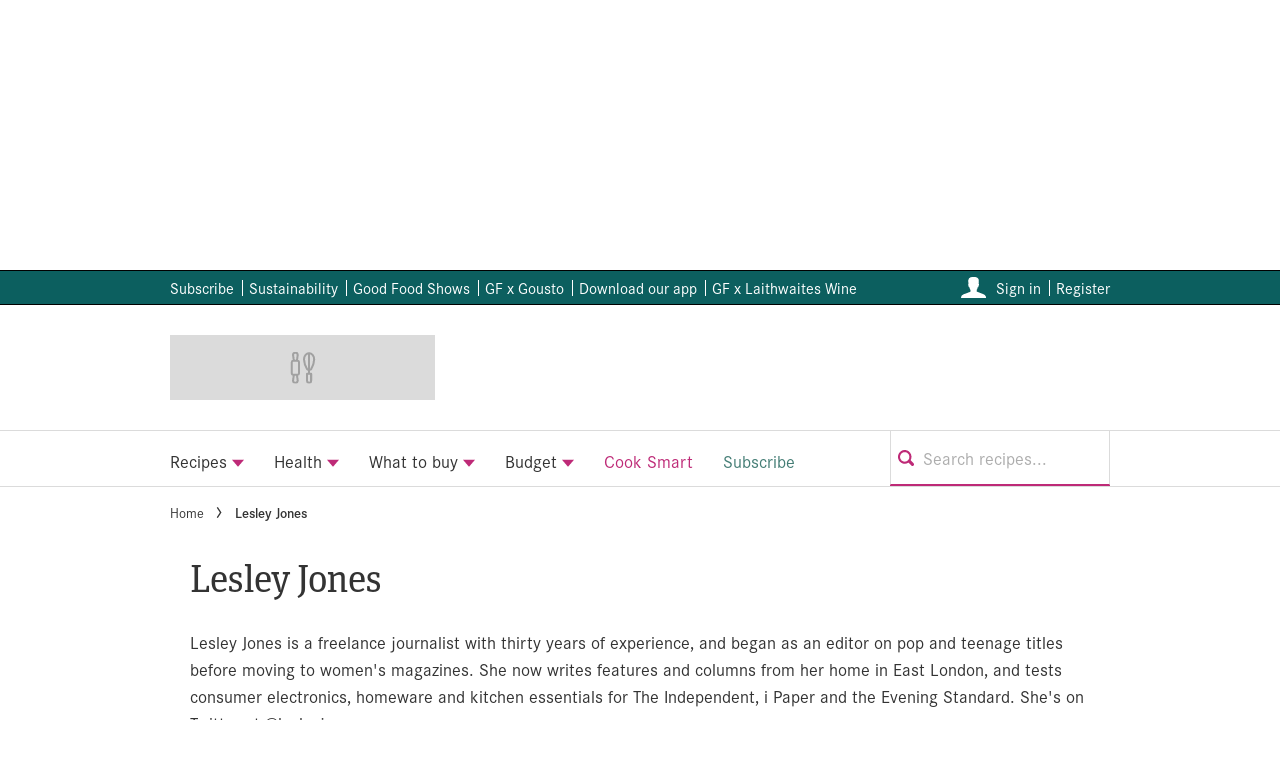

--- FILE ---
content_type: text/html; charset=utf-8
request_url: https://www.bbcgoodfood.com/author/lesleyjones
body_size: 77587
content:
<!DOCTYPE html><html lang="en" prefix="og: https://ogp.me/ns#" class="no-js"><head><link rel="preconnect" href="https://images.immediate.co.uk"/><link rel="preload" href="https://use.typekit.net/xij0cqx.js" as="script"/><meta charSet="utf-8"/><script async="" fetchpriority="high" src="/stitcher-assets/bbcgoodfood/ad-manager.js"></script><script async="" fetchpriority="high" src="/unified/wrapperMessagingWithoutDetection.js"></script><script async="" fetchpriority="high" src="https://cp.bbcgoodfood.com/now.js"></script><script async="" fetchpriority="auto" src="//www.googletagmanager.com/gtm.js?id=GTM-K86F9FM"></script><script>LUX=(function(){var a=("undefined"!==typeof(LUX)&&"undefined"!==typeof(LUX.gaMarks)?LUX.gaMarks:[]);var d=("undefined"!==typeof(LUX)&&"undefined"!==typeof(LUX.gaMeasures)?LUX.gaMeasures:[]);var j="LUX_start";var k=window.performance;var l=("undefined"!==typeof(LUX)&&LUX.ns?LUX.ns:(Date.now?Date.now():+(new Date())));if(k&&k.timing&&k.timing.navigationStart){l=k.timing.navigationStart}function f(){if(k&&k.now){return k.now()}var o=Date.now?Date.now():+(new Date());return o-l}function b(n){if(k){if(k.mark){return k.mark(n)}else{if(k.webkitMark){return k.webkitMark(n)}}}a.push({name:n,entryType:"mark",startTime:f(),duration:0});return}function m(p,t,n){if("undefined"===typeof(t)&&h(j)){t=j}if(k){if(k.measure){if(t){if(n){return k.measure(p,t,n)}else{return k.measure(p,t)}}else{return k.measure(p)}}else{if(k.webkitMeasure){return k.webkitMeasure(p,t,n)}}}var r=0,o=f();if(t){var s=h(t);if(s){r=s.startTime}else{if(k&&k.timing&&k.timing[t]){r=k.timing[t]-k.timing.navigationStart}else{return}}}if(n){var q=h(n);if(q){o=q.startTime}else{if(k&&k.timing&&k.timing[n]){o=k.timing[n]-k.timing.navigationStart}else{return}}}d.push({name:p,entryType:"measure",startTime:r,duration:(o-r)});return}function h(n){return c(n,g())}function c(p,o){for(i=o.length-1;i>=0;i--){var n=o[i];if(p===n.name){return n}}return undefined}function g(){if(k){if(k.getEntriesByType){return k.getEntriesByType("mark")}else{if(k.webkitGetEntriesByType){return k.webkitGetEntriesByType("mark")}}}return a}return{mark:b,measure:m,gaMarks:a,gaMeasures:d}})();LUX.ns=(Date.now?Date.now():+(new Date()));LUX.ac=[];LUX.cmd=function(a){LUX.ac.push(a)};LUX.init=function(){LUX.cmd(["init"])};LUX.send=function(){LUX.cmd(["send"])};LUX.addData=function(a,b){LUX.cmd(["addData",a,b])};LUX_ae=[];window.addEventListener("error",function(a){LUX_ae.push(a)});LUX_al=[];if("function"===typeof(PerformanceObserver)&&"function"===typeof(PerformanceLongTaskTiming)){var LongTaskObserver=new PerformanceObserver(function(c){var b=c.getEntries();for(var a=0;a<b.length;a++){var d=b[a];LUX_al.push(d)}});try{LongTaskObserver.observe({type:["longtask"]})}catch(e){}};</script><script async="" defer="" src="https://cdn.speedcurve.com/js/lux.js?id=430481854" crossorigin="anonymous"></script><meta name="viewport" content="width=device-width, initial-scale=1" data-testid="meta-viewport"/><title>Lesley Jones | Good Food</title><meta name="title" content="Lesley Jones | Good Food" data-testid="meta-title"/><meta name="description" content="Lesley Jones is a freelance journalist with thirty years of experience, and began as an editor on pop and teenage titles before moving to women&#x27;s magazines. She now writes features and columns from her home in East London, and tests consumer electronics, homeware and kitchen essentials for The Independent, i Paper and the Evening Standard. She&#x27;s on Twitter at @lesleyjones." data-testid="meta-description"/><meta name="twitter:card" content="summary_large_image" data-testid="meta-twitter-card"/><meta name="twitter:creator" content="@BBCgoodfood" data-testid="meta-twitter-creator"/><meta name="twitter:site" content="Good Food" data-testid="meta-twitter-site"/><meta name="apple-itunes-app" content="app-id=533785308, app-argument=https://www.bbcgoodfood.com/author/lesleyjones" data-testid="meta-apple-itunes-app"/><meta property="og:title" content="Lesley Jones" data-testid="meta-og-title"/><meta property="og:description" content="Lesley Jones is a freelance journalist with thirty years of experience, and began as an editor on pop and teenage titles before moving to women&#x27;s magazines. She now writes features and columns from her home in East London, and tests consumer electronics, homeware and kitchen essentials for The Independent, i Paper and the Evening Standard. She&#x27;s on Twitter at @lesleyjones." data-testid="meta-og-description"/><meta property="og:type" content="archive" data-testid="meta-og-type"/><meta property="og:site_name" content="Good Food" data-testid="meta-og-site-name"/><meta property="og:url" content="https://www.bbcgoodfood.com/author/lesleyjones" data-testid="meta-og-url"/><meta content="L9wTH12Yl1jaUrvCHIqpsoEmDbbjDoIt7rcNVFlWX7k" data-testid="meta-google-site-verification" name="google-site-verification"/><meta content="e0dc3ea18b52d6be8f7d588b29af3605" data-testid="meta-p-domain-verify" name="p:domain_verify"/><meta content="31296838546" data-testid="meta-fb-pages" name="fb:pages"/><link rel="canonical" href="https://www.bbcgoodfood.com/author/lesleyjones" data-testid="meta-canonical"/><link rel="alternate" type="application/rss+xml" title="Lesley Jones | Good Food | RSS Feed " href="https://www.bbcgoodfood.com/author/lesleyjones/feed"/><link rel="alternate" type="application/atom+xml" title="Lesley Jones | Good Food | Atom Feed" href="https://www.bbcgoodfood.com/author/lesleyjones/feed/atom"/><link rel="alternate" type="application/rdf+xml" title="Lesley Jones | Good Food | RDF Feed" href="https://www.bbcgoodfood.com/author/lesleyjones/feed/rdf"/><script data-testid="page-set-context">(window.adq = window.adq || []).push((api) => api.setContext({"unitName":"/176986657/bbcgoodfood.com/author/author","targets":{"configuration":"UAT","cat":["author"],"channel":"author","format":"standard","primary_cat":"author","subcat":"index"},"permutiveConfig":{"permutiveProjectId":"99db7a95-b06a-4ea9-857c-f73ba0a25c19","permutiveApiKey":"db07e0f0-8bb8-46c8-b714-291f2768d746","permutiveDomain":"permutive.bbcgoodfood.com"}}));</script><script type="application/json" id="__AD_SETTINGS__">{"unitName":"/176986657/bbcgoodfood.com/author/author","headerBidder":"prebid","headerBidderUrl":"//micro.rubiconproject.com/prebid/dynamic/7959.js","headerBidderTimeout":3500,"adRefresh":{"enabled":false,"excludedOrderIds":[],"durationInView":20,"percentageInView":50},"targets":{"configuration":"UAT","cat":["author"],"channel":"author","format":"standard","primary_cat":"author","subcat":"index"},"lazyLoading":{"enabled":false,"renderMarginPercent":35,"mobileScaling":0},"stitcher":{"disableAllAdvertising":false,"useEditag":false},"enableAdvertBeforeBodyOfContent":{"article":false,"recipe":false},"nativeAdvertiser":"nova","promoPlacementId":"","permutiveConfig":{"permutiveProjectId":"99db7a95-b06a-4ea9-857c-f73ba0a25c19","permutiveApiKey":"db07e0f0-8bb8-46c8-b714-291f2768d746","permutiveDomain":"permutive.bbcgoodfood.com"},"sourcepoint":{"sourcepointUUID":"1211976","contentPassEnabled":true}}</script><script type="application/json" id="__NEWSLETTER_SETTINGS__">{"hasBbcOptin":false,"bbcOptinDisclaimer":null,"hasFirstpartyOptin":true,"firstpartyDisclaimer":null,"firstpartyImOptinDisclaimer":"<p><strong>News and updates from Immediate Media Co.</strong></p>\n<div>Would you like to receive offers from our publisher, Immediate Media, and carefully selected partners?</div>\n<div id=\"professor_prebid-root\"></div>\n<div id=\"professor_prebid-root\"></div>\n","enableQuickSignup":false,"disableSigninRegister":false,"isRecaptchaEnabled":true,"recaptchaScoreThreshold":0.5,"newsletters":[{"identityClaim":"nl_bbcgf_newsletter","unsubListId":"837","title":"Good Food Newsletter","description":"Would you like to receive Good Food newsletters, special offers and related promotions?"},{"identityClaim":"nl_bbcgf_health","unsubListId":"850","title":"Good Food Health","description":"Would you like to receive Good Food’s Health newsletter, with healthy meal plans and our latest healthy recipes and tips?"},{"identityClaim":"nl_bbcgf_offers","unsubListId":"919","title":"Good Food Offers","description":"Want to receive the relevant deals and promotions from our carefully selected partners straight to your inbox?"},{"identityClaim":"nl_bbcgf_wineclub","unsubListId":"1183","title":"Good Food Wine Club offers","description":"Want to receive the wine deals and promotions from the Good Food Wine Club straight to your inbox?"},{"identityClaim":"nl_bbcgf_youtube","unsubListId":"1194","title":"YouTube Newsletter","description":"Stay up to date with the latest YouTube videos & series"}]}</script><script type="application/json" id="__PIANO_SETTINGS__">{"applicationId":"QAexVXf7pu","composerSiteId":"1138611009236567579","enabled":false,"production":false,"postPreview":3}</script><script type="application/json" id="__RECAPTCHA_ENTERPRISE_SETTINGS__">{"enabled":false,"siteKey":"6LcaIOcUAAAAACq9iAeYuezf7UNEeDChi97OYWDs"}</script><script type="application/json" id="__RECAPTCHA_SETTINGS__">{"isNewsletterRecaptchaEnabled":true,"recaptchaSiteKey":"6LdaS8IUAAAAAGO1ZgmveW8ekLnAYgUiUWCEQx44"}</script><script type="application/json" id="__CDP_SETTINGS__">{"enabled":true,"segmentWriteKey":"DqXUIAeV8f6valtkjZA8NiwwSbvcv8jR","webTracking":"all"}</script><script type="application/json" id="__GREEN_VIDEO_SETTINGS__">{"licenceKey":"0c18e53b610964fac175fe0e757adc30557e79b7","playerId":"5e7JRLeY","playerIdContent":"","loaderUrl":"https://cdn.greenvideo.io/players/gv.js","podcastPlayerId":"DAq6Bpqn","podcastLoaderUrl":"https://cdn.greenvideo.io/podcast/gp.js","carouselPlayerId":"","carouselLoaderUrl":"https://cdn.greenvideo.io/carousel/gfc.js"}</script><script type="application/json" id="__POST_CONTENT__">{"author":{"name":"Lesley Jones","url":"/author/lesleyjones","bio":"Lesley Jones is a freelance journalist with thirty years of experience, and began as an editor on pop and teenage titles before moving to women's magazines. She now writes features and columns from her home in East London, and tests consumer electronics, homeware and kitchen essentials for The Independent, i Paper and the Evening Standard. She's on Twitter at @lesleyjones.","job-title":"Reviews writer"},"breadcrumbs":[{"label":"Home","url":"https://www.bbcgoodfood.com:443"},{"label":"Lesley Jones"}],"postMeta":{"entity":null,"source":null,"clientId":"67203"},"searchResults":{"items":[{"title":"The best smoothie makers for blending drinks and more","headingStyledSize":4,"showTitleIcon":false,"showOverlayIcon":false,"contentType":null,"theme":null,"id":"302886","label":null,"kicker":null,"postFormat":"standard","rating":null,"url":"https://www.bbcgoodfood.com/review/best-bullet-blenders","isPremium":false,"subscriptionExperience":null,"image":{"aspectRatio":"square_thumbnail","height":5304,"width":7952,"title":"Fruit smoothie ingredients in a blender","url":"https://images.immediate.co.uk/production/volatile/sites/30/2024/11/GettyImages-1415615249-59a21c6.jpg"},"postType":"post","description":null,"published":null,"authorName":"Lesley Jones","globalOpenWebSettings":null},{"title":"Best sparkling water makers to buy in 2026","headingStyledSize":4,"showTitleIcon":false,"showOverlayIcon":false,"contentType":null,"theme":null,"id":"727810","label":null,"kicker":null,"postFormat":"standard","rating":null,"url":"https://www.bbcgoodfood.com/review/best-sparkling-water-makers","isPremium":false,"subscriptionExperience":null,"image":{"aspectRatio":"square_thumbnail","height":1200,"width":1200,"alt":"Aarke Carbonator 3, Sage InFizz and Smeg soda maker on a green background","title":"Best sparkling water makers","url":"https://images.immediate.co.uk/production/volatile/sites/30/2025/09/Best-sparkling-water-makers-f23c2a2.jpg"},"postType":"post","description":null,"published":null,"authorName":"Lesley Jones","globalOpenWebSettings":null},{"title":"The best cooling racks for bakers","headingStyledSize":4,"showTitleIcon":false,"showOverlayIcon":false,"contentType":null,"theme":null,"id":"674030","label":null,"kicker":null,"postFormat":"standard","rating":null,"url":"https://www.bbcgoodfood.com/review/best-cooling-racks","isPremium":false,"subscriptionExperience":null,"image":{"aspectRatio":"square_thumbnail","height":2827,"width":3110,"alt":"Cooling rack with cookies on top","title":"The best cooling racks for bakers","url":"https://images.immediate.co.uk/production/volatile/sites/30/2020/12/cooling-racks-hero-square-cookies-7899577.jpg"},"postType":"post","description":null,"published":null,"authorName":"Lesley Jones","globalOpenWebSettings":null},{"title":"Best salad spinners for fresh spring greens, leaves and herbs","headingStyledSize":4,"showTitleIcon":false,"showOverlayIcon":false,"contentType":null,"theme":null,"id":"719886","label":null,"kicker":null,"postFormat":"standard","rating":null,"url":"https://www.bbcgoodfood.com/review/best-salad-spinners","isPremium":false,"subscriptionExperience":null,"image":{"aspectRatio":"square_thumbnail","height":445,"width":489,"alt":"Salad spinners","title":"Salad spinners","url":"https://images.immediate.co.uk/production/volatile/sites/30/2021/08/Salad-spinners-thumbnail-7bfc711.jpg"},"postType":"post","description":null,"published":null,"authorName":"Lesley Jones","globalOpenWebSettings":null},{"title":"Best water bottles: reusable, BPA-free and filter bottles","headingStyledSize":4,"showTitleIcon":false,"showOverlayIcon":false,"contentType":null,"theme":null,"id":"338807","label":null,"kicker":null,"postFormat":"standard","rating":null,"url":"https://www.bbcgoodfood.com/review/best-water-bottles-test","isPremium":false,"subscriptionExperience":null,"image":{"aspectRatio":"square_thumbnail","height":1080,"width":1080,"alt":"Best water bottles","title":"best water bottles","url":"https://images.immediate.co.uk/production/volatile/sites/30/2025/04/best-water-bottles-df934d0.png"},"postType":"post","description":null,"published":null,"authorName":"Lesley Jones","globalOpenWebSettings":null},{"title":"What to know about PFOS, PFOA and other pan coatings","headingStyledSize":4,"showTitleIcon":false,"showOverlayIcon":false,"contentType":null,"theme":null,"id":"908828","label":null,"kicker":null,"postFormat":"standard","rating":null,"url":"https://www.bbcgoodfood.com/howto/guide/pfos-pfas-pfoa-pan-coatings","isPremium":false,"subscriptionExperience":null,"image":{"aspectRatio":"square_thumbnail","height":1000,"width":1080,"alt":"A PFOA-coated pan with a wooden and metal spatula beside it","title":"PFOA pan coatings","url":"https://images.immediate.co.uk/production/volatile/sites/30/2024/09/PFOA-pan-coatings-40879db.png"},"postType":"post","description":null,"published":null,"authorName":"Lesley Jones","globalOpenWebSettings":null},{"title":"32 kitchen gadgets that will change your life","headingStyledSize":4,"showTitleIcon":false,"showOverlayIcon":false,"contentType":null,"theme":null,"id":"458210","label":null,"kicker":null,"postFormat":"standard","rating":null,"url":"https://www.bbcgoodfood.com/review/best-kitchen-gadgets","isPremium":false,"subscriptionExperience":"default","image":{"aspectRatio":"square_thumbnail","height":1080,"width":1080,"title":"BEST COOL KITCHEN GADGETS","url":"https://images.immediate.co.uk/production/volatile/sites/30/2022/01/BEST-COOL-KITCHEN-GADGETS-57e87b0.png"},"postType":"post","description":null,"published":null,"authorName":"Lesley Jones","globalOpenWebSettings":null},{"title":"10 best garlic presses tried and tested","headingStyledSize":4,"showTitleIcon":false,"showOverlayIcon":false,"contentType":null,"theme":null,"id":"679441","label":null,"kicker":null,"postFormat":"standard","rating":null,"url":"https://www.bbcgoodfood.com/review/best-garlic-presses","isPremium":false,"subscriptionExperience":"default","image":{"aspectRatio":"square_thumbnail","height":445,"width":489,"title":"Garlic crushers thumbnail","url":"https://images.immediate.co.uk/production/volatile/sites/30/2023/09/Garlic-crushers-thumbnail-2649f01.jpg"},"postType":"post","description":null,"published":null,"authorName":"Lesley Jones","globalOpenWebSettings":null},{"title":"Tefal Optichef hand blender review","headingStyledSize":4,"showTitleIcon":false,"showOverlayIcon":false,"contentType":null,"theme":null,"id":"765746","label":null,"kicker":null,"postFormat":"standard","rating":{"ratingValue":0,"ratingCount":0,"commentCount":0,"ratingTypeLabel":"rating","hasRatingCount":true,"isHalfStar":false},"url":"https://www.bbcgoodfood.com/review/tefal-optichef-hand-blender-review","isPremium":false,"subscriptionExperience":"default","image":{"aspectRatio":"square_thumbnail","height":1000,"width":1080,"alt":"Tefal Optichef blender against a green background with a gold badge","title":"Tefal Optichef hand blender review","url":"https://images.immediate.co.uk/production/volatile/sites/30/2022/06/Tefal-Optichef-Hand-Blender-thumbnail-0f08cd4.png"},"postType":"review","description":null,"published":null,"authorName":"Lesley Jones","globalOpenWebSettings":null},{"title":"Bosch ErgoMixx Style hand blender review","headingStyledSize":4,"showTitleIcon":false,"showOverlayIcon":false,"contentType":null,"theme":null,"id":"765648","label":null,"kicker":null,"postFormat":"standard","rating":{"ratingValue":0,"ratingCount":0,"commentCount":0,"ratingTypeLabel":"rating","hasRatingCount":true,"isHalfStar":false},"url":"https://www.bbcgoodfood.com/review/bosch-ergomixx-style-hand-blender-review","isPremium":false,"subscriptionExperience":"default","image":{"aspectRatio":"square_thumbnail","height":1000,"width":1080,"alt":"Bosch ErgoMixx hand blender against a green background with a gold badge","title":"Bosch ErgoMixx Style hand blender review","url":"https://images.immediate.co.uk/production/volatile/sites/30/2022/06/Bosch-ErgoMixx-Style-Hand-Blender-review-with-high-res-badge-97002d7.png"},"postType":"review","description":null,"published":null,"authorName":"Lesley Jones","globalOpenWebSettings":null},{"title":"Salter Cosmos 3 in 1 blender set review","headingStyledSize":4,"showTitleIcon":false,"showOverlayIcon":false,"contentType":null,"theme":null,"id":"765726","label":null,"kicker":null,"postFormat":"standard","rating":{"ratingValue":0,"ratingCount":0,"commentCount":0,"ratingTypeLabel":"rating","hasRatingCount":true,"isHalfStar":false},"url":"https://www.bbcgoodfood.com/review/salter-cosmos-3-in-1-blender-set-review","isPremium":false,"subscriptionExperience":"default","image":{"aspectRatio":"square_thumbnail","height":1000,"width":1080,"alt":"Cosmos hand blender against a green background","title":"Salter Cosmos 3 in 1 blender set review","url":"https://images.immediate.co.uk/production/volatile/sites/30/2022/06/Salter-Cosmos-3-in-1-Blender-Set-thumbnail-d0cd1be.png"},"postType":"review","description":null,"published":null,"authorName":"Lesley Jones","globalOpenWebSettings":null},{"title":"Bamix Classic hand blender review","headingStyledSize":4,"showTitleIcon":false,"showOverlayIcon":false,"contentType":null,"theme":null,"id":"765706","label":null,"kicker":null,"postFormat":"standard","rating":{"ratingValue":0,"ratingCount":0,"commentCount":0,"ratingTypeLabel":"rating","hasRatingCount":true,"isHalfStar":false},"url":"https://www.bbcgoodfood.com/review/bamix-classic-hand-blender-review","isPremium":false,"subscriptionExperience":"default","image":{"aspectRatio":"square_thumbnail","height":1000,"width":1080,"alt":"green background with black and grey hand blender","title":"Bamix hand blender","url":"https://images.immediate.co.uk/production/volatile/sites/30/2022/06/Bamix-hand-blender-7cf5f91.png"},"postType":"review","description":null,"published":null,"authorName":"Lesley Jones","globalOpenWebSettings":null},{"title":"Cuisinart 3 in 1 cordless hand blender review","headingStyledSize":4,"showTitleIcon":false,"showOverlayIcon":false,"contentType":null,"theme":null,"id":"765682","label":null,"kicker":null,"postFormat":"standard","rating":{"ratingValue":0,"ratingCount":0,"commentCount":0,"ratingTypeLabel":"rating","hasRatingCount":true,"isHalfStar":false},"url":"https://www.bbcgoodfood.com/review/cuisinart-3-in-1-cordless-hand-blender-review","isPremium":false,"subscriptionExperience":"default","image":{"aspectRatio":"square_thumbnail","height":1000,"width":1080,"alt":"Cusinart 3 in 1 hand blender against a green background with a gold badge","title":"Cuisinart 3 in 1 cordless hand blender review","url":"https://images.immediate.co.uk/production/volatile/sites/30/2022/06/Cuisinart-3-in-1-Cordless-Hand-Blender-89de647.png"},"postType":"review","description":null,"published":null,"authorName":"Lesley Jones","globalOpenWebSettings":null},{"title":"The best spatulas for baking, tried and tested","headingStyledSize":4,"showTitleIcon":false,"showOverlayIcon":false,"contentType":null,"theme":null,"id":"674182","label":null,"kicker":null,"postFormat":"standard","rating":null,"url":"https://www.bbcgoodfood.com/review/best-spatulas","isPremium":false,"subscriptionExperience":"default","image":{"aspectRatio":"square_thumbnail","height":2728,"width":3000,"alt":"Silicone spatula being used to apply buttercream to a chocolate cake","title":"Silicone spatula being used to apply buttercream to a chocolate cake","url":"https://images.immediate.co.uk/production/volatile/sites/30/2020/12/silicone-spatulas-hero-square-c0f6f9e.jpg"},"postType":"post","description":null,"published":null,"authorName":"Lesley Jones","globalOpenWebSettings":null},{"title":"8 of the best flour sifters for bakers","headingStyledSize":4,"showTitleIcon":false,"showOverlayIcon":false,"contentType":null,"theme":null,"id":"674134","label":null,"kicker":null,"postFormat":"standard","rating":null,"url":"https://www.bbcgoodfood.com/review/best-flour-sifters","isPremium":false,"subscriptionExperience":"default","image":{"aspectRatio":"square_thumbnail","height":2848,"width":3132,"alt":"Flour shaker filled with flour","title":"The 8 best flour sifters for bakers","url":"https://images.immediate.co.uk/production/volatile/sites/30/2020/12/flour-shakers-hero-square-7c30ddd.jpg"},"postType":"post","description":null,"published":null,"authorName":"Lesley Jones","globalOpenWebSettings":null},{"title":"VonShef air fryer review","headingStyledSize":4,"showTitleIcon":false,"showOverlayIcon":false,"contentType":null,"theme":null,"id":"458531","label":null,"kicker":null,"postFormat":"standard","rating":null,"url":"https://www.bbcgoodfood.com/review/vonshef-air-fryer","isPremium":false,"subscriptionExperience":"default","image":{"aspectRatio":"square_thumbnail","height":700,"width":700,"alt":"VonShef air fryer in black","title":"VonShef air fryer review","url":"https://images.immediate.co.uk/production/volatile/sites/30/2020/08/vonshef-thumb-f93a864.jpg"},"postType":"post","description":null,"published":null,"authorName":"Lesley Jones","globalOpenWebSettings":null},{"title":"Wilko 4-litre air fryer with removable basket review","headingStyledSize":4,"showTitleIcon":false,"showOverlayIcon":false,"contentType":null,"theme":null,"id":"458505","label":null,"kicker":null,"postFormat":"standard","rating":null,"url":"https://www.bbcgoodfood.com/review/wilko-4l-air-fryer","isPremium":false,"subscriptionExperience":"default","image":{"aspectRatio":"square_thumbnail","height":700,"width":700,"alt":"Wilko 4l air fryer with removable basket in black","title":"Wilko 4l air fryer with removable basket review","url":"https://images.immediate.co.uk/production/volatile/sites/30/2020/08/wilko-thumb-e8acf61.jpg"},"postType":"post","description":null,"published":null,"authorName":"Lesley Jones","globalOpenWebSettings":null},{"title":"Tefal ActiFry Genius XL 2-in-1 air fryer review","headingStyledSize":4,"showTitleIcon":false,"showOverlayIcon":false,"contentType":null,"theme":null,"id":"458500","label":null,"kicker":null,"postFormat":"standard","rating":null,"url":"https://www.bbcgoodfood.com/review/tefal-actifry-genius-air-fryer","isPremium":false,"subscriptionExperience":"default","image":{"aspectRatio":"square_thumbnail","height":700,"width":700,"alt":"Tefal Actifry Genius air fryer review","title":"Tefal Actifry Genius air fryer review hub","url":"https://images.immediate.co.uk/production/volatile/sites/30/2020/08/actifry-thumb-339f932.jpg"},"postType":"post","description":null,"published":null,"authorName":"Lesley Jones","globalOpenWebSettings":null},{"title":"Philips Avance air fryer XXL review","headingStyledSize":4,"showTitleIcon":false,"showOverlayIcon":false,"contentType":null,"theme":null,"id":"458495","label":null,"kicker":null,"postFormat":"standard","rating":null,"url":"https://www.bbcgoodfood.com/review/philips-avance-air-fryer","isPremium":false,"subscriptionExperience":"default","image":{"aspectRatio":"square_thumbnail","height":700,"width":700,"alt":"Phillips xxl air fryer","title":"Phillips xxl air fryer hub","url":"https://images.immediate.co.uk/production/volatile/sites/30/2020/08/phillips-thumb_0-6da066c.jpg"},"postType":"post","description":null,"published":null,"authorName":"Lesley Jones","globalOpenWebSettings":null},{"title":"Tower Vortex 5-in-1 air fryer review","headingStyledSize":4,"showTitleIcon":false,"showOverlayIcon":false,"contentType":null,"theme":null,"id":"458488","label":null,"kicker":null,"postFormat":"standard","rating":null,"url":"https://www.bbcgoodfood.com/review/tower-vortex-air-fryer","isPremium":false,"subscriptionExperience":"default","image":{"aspectRatio":"square_thumbnail","height":700,"width":700,"alt":"Tower air fryer","title":"Tower Air Fryer hub","url":"https://images.immediate.co.uk/production/volatile/sites/30/2020/08/tower-thumb_0-f1135bf.jpg"},"postType":"post","description":null,"published":null,"authorName":"Lesley Jones","globalOpenWebSettings":null},{"title":"Sage the Smart Oven air-fryer review","headingStyledSize":4,"showTitleIcon":false,"showOverlayIcon":false,"contentType":null,"theme":null,"id":"458475","label":null,"kicker":null,"postFormat":"standard","rating":null,"url":"https://www.bbcgoodfood.com/review/sage-smart-oven","isPremium":false,"subscriptionExperience":"default","image":{"aspectRatio":"square_thumbnail","height":700,"width":700,"alt":"sage smart oven air fryer review","title":"sage smart oven air fryer hub","url":"https://images.immediate.co.uk/production/volatile/sites/30/2020/08/sage-thumb_0-29af33f.jpg"},"postType":"post","description":null,"published":null,"authorName":"Lesley Jones","globalOpenWebSettings":null},{"title":"Salter Digital Hot Air Fryer","headingStyledSize":4,"showTitleIcon":false,"showOverlayIcon":false,"contentType":null,"theme":null,"id":"458405","label":null,"kicker":null,"postFormat":"standard","rating":null,"url":"https://www.bbcgoodfood.com/review/salter-digital-hot-air-fryer","isPremium":false,"subscriptionExperience":null,"image":{"aspectRatio":"square_thumbnail"},"postType":"post","description":null,"published":null,"authorName":"Lesley Jones","globalOpenWebSettings":null},{"title":"Wilko air fryer","headingStyledSize":4,"showTitleIcon":false,"showOverlayIcon":false,"contentType":null,"theme":null,"id":"458400","label":null,"kicker":null,"postFormat":"standard","rating":null,"url":"https://www.bbcgoodfood.com/review/wilko-air-fryer","isPremium":false,"subscriptionExperience":"default","image":{"aspectRatio":"square_thumbnail","height":1000,"width":1000,"alt":"wilko air fryer","title":"wilko 600 by 600","url":"https://images.immediate.co.uk/production/volatile/sites/30/2020/07/wilko-600-by-600-2c0846f.jpg"},"postType":"post","description":null,"published":null,"authorName":"Lesley Jones","globalOpenWebSettings":null},{"title":"Tefal ActiFry Genius XL Air Fryer","headingStyledSize":4,"showTitleIcon":false,"showOverlayIcon":false,"contentType":null,"theme":null,"id":"458386","label":null,"kicker":null,"postFormat":"standard","rating":null,"url":"https://www.bbcgoodfood.com/review/tefal-actifry-genius-xl-air-fryer","isPremium":false,"subscriptionExperience":null,"image":{"aspectRatio":"square_thumbnail"},"postType":"post","description":null,"published":null,"authorName":"Lesley Jones","globalOpenWebSettings":null},{"title":"Tower Vortex 5-in-1 Digital Air Fryer Oven","headingStyledSize":4,"showTitleIcon":false,"showOverlayIcon":false,"contentType":null,"theme":null,"id":"458361","label":null,"kicker":null,"postFormat":"standard","rating":null,"url":"https://www.bbcgoodfood.com/review/tower-vortex-5-1-digital-air-fryer-oven","isPremium":false,"subscriptionExperience":"default","image":{"aspectRatio":"square_thumbnail","height":700,"width":700,"alt":"Tower Vortex 5-in-1 Digital Air Fryer Oven cooking a rotisserie chicken","title":"Tower Vortex 5-in-1 Digital Air Fryer Oven","url":"https://images.immediate.co.uk/production/volatile/sites/30/2020/08/tower-thumb-d3a7412.jpg"},"postType":"post","description":null,"published":null,"authorName":"Lesley Jones","globalOpenWebSettings":null},{"title":"Sage the Smart Oven™ Air Fryer","headingStyledSize":4,"showTitleIcon":false,"showOverlayIcon":false,"contentType":null,"theme":null,"id":"458356","label":null,"kicker":null,"postFormat":"standard","rating":null,"url":"https://www.bbcgoodfood.com/review/sage-smart-oven-air-fryer","isPremium":false,"subscriptionExperience":"default","image":{"aspectRatio":"square_thumbnail","height":700,"width":700,"alt":"Sage the Smart Oven™ Air Fryer on a white background","title":"Sage the Smart Oven™ Air Fryer","url":"https://images.immediate.co.uk/production/volatile/sites/30/2020/08/sage-thumb-1908c4a.jpg"},"postType":"post","description":null,"published":null,"authorName":"Lesley Jones","globalOpenWebSettings":null},{"title":"Russell Hobbs Go Create stand mixer review","headingStyledSize":4,"showTitleIcon":false,"showOverlayIcon":false,"contentType":null,"theme":null,"id":"334553","label":null,"kicker":null,"postFormat":"standard","rating":null,"url":"https://www.bbcgoodfood.com/review/russell-hobbs-go-create-kitchen-machine-stand-mixer","isPremium":false,"subscriptionExperience":"default","image":{"aspectRatio":"square_thumbnail","height":350,"width":700,"alt":"Russell Hobbs Go Create Kitchen Machine stand mixer on a white background","title":"Russell Hobbs Go Create Kitchen Machine stand mixer review","url":"https://images.immediate.co.uk/production/volatile/sites/30/2020/08/russell_hobbs-food-mixer-d346de9.jpg"},"postType":"post","description":null,"published":null,"authorName":"Lesley Jones","globalOpenWebSettings":null},{"title":"Crux Bake and Blend stand mixer review","headingStyledSize":4,"showTitleIcon":false,"showOverlayIcon":false,"contentType":null,"theme":null,"id":"334589","label":null,"kicker":null,"postFormat":"standard","rating":null,"url":"https://www.bbcgoodfood.com/review/crux-bake-and-blend-stand-mixer","isPremium":false,"subscriptionExperience":"default","image":{"aspectRatio":"square_thumbnail","height":350,"width":700,"alt":"Crux Bake and Blend Stand Mixer on a white background","title":"Crux Bake and Blend Stand Mixer review","url":"https://images.immediate.co.uk/production/volatile/sites/30/2020/08/crux-stand-food-mixer-f2b0c6b.jpg"},"postType":"post","description":null,"published":null,"authorName":"Lesley Jones","globalOpenWebSettings":null},{"title":"VonShef 1000W black stand mixer review","headingStyledSize":4,"showTitleIcon":false,"showOverlayIcon":false,"contentType":null,"theme":null,"id":"334584","label":null,"kicker":null,"postFormat":"standard","rating":null,"url":"https://www.bbcgoodfood.com/review/vonshef-1000w-black-stand-mixer","isPremium":false,"subscriptionExperience":"default","image":{"aspectRatio":"square_thumbnail","height":350,"width":700,"alt":"VonShef 1000W black stand mixer on a white background","title":"VonShef 1000W black stand mixer review","url":"https://images.immediate.co.uk/production/volatile/sites/30/2020/08/vonshef-food-stand-mixer-38b81a2.jpg"},"postType":"post","description":null,"published":null,"authorName":"Lesley Jones","globalOpenWebSettings":null},{"title":"Wilko stand mixer review","headingStyledSize":4,"showTitleIcon":false,"showOverlayIcon":false,"contentType":null,"theme":null,"id":"334618","label":null,"kicker":null,"postFormat":"standard","rating":null,"url":"https://www.bbcgoodfood.com/review/wilko-stand-mixer","isPremium":false,"subscriptionExperience":"default","image":{"aspectRatio":"square_thumbnail","height":350,"width":700,"alt":"Wilko Grey stand mixer review","title":"Wilko stand mixer in grey on a white background","url":"https://images.immediate.co.uk/production/volatile/sites/30/2020/08/wilko-food-stand-mixer-e2702b3.jpg"},"postType":"post","description":null,"published":null,"authorName":"Lesley Jones","globalOpenWebSettings":null}],"totalItems":40,"limit":30,"nextUrl":"https://www.bbcgoodfood.com/api/search-frontend/archive/author/lesleyjones/page/2","previousUrl":null,"currentPage":1},"pageUrl":"https://www.bbcgoodfood.com/author/lesleyjones","useTrailingSlash":false,"seoMetadata":{"title":"Lesley Jones","description":"Lesley Jones is a freelance journalist with thirty years of experience, and began as an editor on pop and teenage titles before moving to women's magazines. She now writes features and columns from her home in East London, and tests consumer electronics, homeware and kitchen essentials for The Independent, i Paper and the Evening Standard. She's on Twitter at @lesleyjones.","type":"archive","robots":"","canonicalUrl":"https://www.bbcgoodfood.com/author/lesleyjones","hasFeeds":true,"page":"1"},"searchUrl":"/api/search-frontend/search","schema":{"@context":"https://schema.org","@id":"https://www.bbcgoodfood.com/author/lesleyjones#Person","@type":"Person","url":"https://www.bbcgoodfood.com/author/lesleyjones","mainEntityOfPage":{"@type":"WebPage","@id":"https://www.bbcgoodfood.com/author/lesleyjones"},"name":"Lesley Jones","jobTitle":"Reviews writer","description":"Lesley Jones is a freelance journalist with thirty years of experience, and began as an editor on pop and teenage titles before moving to women's magazines. She now writes features and columns from her home in East London, and tests consumer electronics, homeware and kitchen essentials for The Independent, i Paper and the Evening Standard. She's on Twitter at @lesleyjones.","worksFor":{"@type":"Organization","name":"Good Food","url":"https://www.bbcgoodfood.com","logo":{"@type":"ImageObject","height":65,"url":"https://images.immediate.co.uk/production/volatile/sites/30/2024/03/cropped-GF-new-teal-1-7004649-a80b70d.png?resize=265,65","width":265}}},"targeting":{"gtm":{"cat":["author"],"channel":"author","format":"standard","primary_cat":"author","subcat":"index","author":"lesleyjones","template":"archive"},"dfp":{"configuration":"UAT","cat":["author"],"channel":"author","format":"standard","primary_cat":"author","subcat":"index"}},"gemius":null,"bodyClass":{"bodyClassName":"layout-index","layoutType":"index"},"pockets":{"pageBottom":[],"aboveFooter":[{"componentId":"footerPromotionalWidget","props":{"data":{"promoTabs":[{"image":{"url":"https://images.immediate.co.uk/production/volatile/sites/30/2025/05/Good-Food-App-c5edaac.jpg","width":800,"height":800,"title":"Good Food App","aspectRatio":1},"title":"Explore our recipe app","description":"Subscribe now and get access to exclusive recipes, meal plans, podcasts and more.","buttonText":"Try today","buttonLink":"https://immediate.onelink.me/OQap?af_xp=custom&amp;pid=website&amp;c=footer_promotional_widget_25&amp;is_retargeting=true&amp;af_reengagement_window=30d&amp;af_dp=bbcgoodfood%3A%2F%2F"},{"image":{"url":"https://images.immediate.co.uk/production/volatile/sites/30/2026/01/Background-538c9f2.png","width":180,"height":180,"title":"Background","alt":"Get 1 year for £44.99 and a free sauté pan","aspectRatio":1},"title":"Eating well made easy","description":"Make healthy cooking easy and enjoy a year of Good Food All Access for just £44.99, plus receive a free stylish sauté pan (worth £59.99)","buttonText":"Subscribe today","buttonLink":"https://www.bbcgoodfood.com/subscribe/?utm_medium=brandsite&utm_content=footer_widget&utm_campaign=healthy-eating-2026"},{"image":{"url":"https://images.immediate.co.uk/production/volatile/sites/30/2024/12/Screenshot-2025-01-07-at-09.14.23-cf184bf.png","width":350,"height":350,"title":"Good Food Podcast","alt":"Good Food Podcast with Samuel Goldsmith cover","aspectRatio":1},"title":"Podcast","description":"Our food team shares tips, techniques and their all-time favourite recipes in our lively weekly podcast.","buttonText":"More","buttonLink":"https://www.bbcgoodfood.com/feature/podcasts"}]},"widgetArea":"aboveFooter"}}]},"adSettings":{"unitName":"/176986657/bbcgoodfood.com","headerBidder":"prebid","headerBidderUrl":"//micro.rubiconproject.com/prebid/dynamic/7959.js","headerBidderTimeout":3500,"adRefresh":{"enabled":false,"excludedOrderIds":[],"durationInView":20,"percentageInView":50},"targets":{"configuration":["live"]},"lazyLoading":{"enabled":false,"renderMarginPercent":35,"mobileScaling":0},"stitcher":{"disableAllAdvertising":false,"useEditag":false},"enableAdvertBeforeBodyOfContent":{"article":false,"recipe":false},"nativeAdvertiser":"nova","promoPlacementId":"","permutiveConfig":{"permutiveProjectId":"99db7a95-b06a-4ea9-857c-f73ba0a25c19","permutiveApiKey":"db07e0f0-8bb8-46c8-b714-291f2768d746","permutiveDomain":"permutive.bbcgoodfood.com"},"sourcepoint":{"sourcepointUUID":"1211976","contentPassEnabled":true}},"type":"author"}</script><script type="application/json" id="__SITE_CONTEXT__">{"env":"production","siteKey":"bbcgoodfood","apiBaseURLs":{"collections":"https://www.bbcgoodfood.com:443/api/auth/api/search-frontend/services/collections","content":"https://www.bbcgoodfood.com:443/api/search-frontend/services/content","entitlements":"https://www.bbcgoodfood.com:443/api/auth/api/search-frontend/services/entitlements","reactions":"https://www.bbcgoodfood.com:443/api/auth/api/search-frontend/services/reactions","search":"https://www.bbcgoodfood.com:443/api/search-frontend/services/search","settings":"https://www.bbcgoodfood.com:443/api/search-frontend/services/settings","ugr":"https://www.bbcgoodfood.com:443/api/auth/api/search-frontend/services/ugr","webhooks":"https://www.bbcgoodfood.com:443/api/auth/api/search-frontend/services/webhooks","broadcast":"https://www.bbcgoodfood.com:443/api/search-frontend/services/broadcast","preference":"https://www.bbcgoodfood.com:443/api/auth/api/search-frontend/services/preference"},"featureFlags":{"FEATURE_GOODFOOD_RETHEME":false,"FEATURE_ACCOUNT_SETTINGS_ENABLED_SITE_KEYS":true,"FEATURE_SUBSCRIPTIONS_ENABLED_SITE_KEYS":true,"FEATURE_SAVE_ON_CARD":false,"FEATURE_IMAGE_FORMAT_AVIF":false,"FEATURE_RADIOTIMES_RETHEME":false}}</script><script type="application/json" id="__ZEPHR_SETTINGS__">{"enabled":true}</script><script type="application/json" id="__AUTH0_SETTINGS__">{"enabled":true,"clientId":"gNSSbUMdp0JnYac8P7AvHexGQB0NRV7C"}</script><link rel="preload" fetchpriority="high" as="image" imageSrcSet="https://images.immediate.co.uk/production/volatile/sites/30/2024/11/GettyImages-1415615249-59a21c6.jpg?quality=90&amp;webp=true&amp;resize=180,163 180w, https://images.immediate.co.uk/production/volatile/sites/30/2024/11/GettyImages-1415615249-59a21c6.jpg?quality=90&amp;webp=true&amp;resize=300,272 300w, https://images.immediate.co.uk/production/volatile/sites/30/2024/11/GettyImages-1415615249-59a21c6.jpg?quality=90&amp;webp=true&amp;resize=375,341 375w, https://images.immediate.co.uk/production/volatile/sites/30/2024/11/GettyImages-1415615249-59a21c6.jpg?quality=90&amp;webp=true&amp;resize=450,409 450w, https://images.immediate.co.uk/production/volatile/sites/30/2024/11/GettyImages-1415615249-59a21c6.jpg?quality=90&amp;webp=true&amp;resize=575,522 575w, https://images.immediate.co.uk/production/volatile/sites/30/2024/11/GettyImages-1415615249-59a21c6.jpg?quality=90&amp;webp=true&amp;resize=700,636 700w, https://images.immediate.co.uk/production/volatile/sites/30/2024/11/GettyImages-1415615249-59a21c6.jpg?quality=90&amp;webp=true&amp;resize=900,817 900w, https://images.immediate.co.uk/production/volatile/sites/30/2024/11/GettyImages-1415615249-59a21c6.jpg?quality=90&amp;webp=true&amp;resize=1200,1090 1200w, https://images.immediate.co.uk/production/volatile/sites/30/2024/11/GettyImages-1415615249-59a21c6.jpg?quality=90&amp;webp=true&amp;resize=1500,1362 1500w, https://images.immediate.co.uk/production/volatile/sites/30/2024/11/GettyImages-1415615249-59a21c6.jpg?quality=90&amp;webp=true&amp;resize=2000,1816 2000w" imageSizes="(min-width: 768px) 300px, (min-width: 544px) 556px, calc(100vw - 20px)" type="image/webp"/><link rel="preload" as="script" href="/segment/analytics.js/v1/DqXUIAeV8f6valtkjZA8NiwwSbvcv8jR/analytics.min.js"/><script>
            !function() {
              var analytics = window.analytics = window.analytics || [];
              if (!analytics.initialize) {
                if (analytics.invoked)
                  window.console && console.error && console.error("Segment snippet included twice.");
                else {
                  analytics.invoked = !0;
                  analytics.methods = ["trackSubmit", "trackClick", "trackLink", "trackForm", "pageview", "identify", "reset", "group", "track", "ready", "alias", "debug", "page", "screen", "once", "off", "on", "addSourceMiddleware", "addIntegrationMiddleware", "setAnonymousId", "addDestinationMiddleware", "register"];
                  analytics.factory = function(e) {
                    return function() {
                      if (window.analytics.initialized) {
                        return window.analytics[e].apply(window.analytics, arguments);
                      };
                      var i = Array.prototype.slice.call(arguments);
                      if (["track", "screen", "alias", "group", "page", "identify"].indexOf(e) > -1) {
                        var c = document.querySelector("link[rel='canonical']");
                        i.push({
                          __t: "bpc",
                          c: c && c.getAttribute("href") || void 0,
                          p: location.pathname,
                          u: location.href,
                          s: location.search,
                          t: document.title,
                          r: document.referrer
                        });
                      }
                      i.unshift(e);
                      analytics.push(i);
                      return analytics
                    }
                  };
                  for (var i = 0; i < analytics.methods.length; i++) {
                    var key = analytics.methods[i];
                    analytics[key] = analytics.factory(key)
                  }
                  analytics.load = function(key, i) {
                    var t = document.createElement("script");
                    t.type = "text/javascript";
                    t.defer = !0;
                    t.src = "/segment/analytics.js/v1/" + key + "/analytics.min.js";
                    var n = document.getElementsByTagName("script")[0];
                    n.parentNode.insertBefore(t, n);
                    analytics._loadOptions = i;
                  };
                  analytics._writeKey = "DqXUIAeV8f6valtkjZA8NiwwSbvcv8jR";
                  analytics.SNIPPET_VERSION = "5.2.0";
                }
              }
            }();
          </script><script data-test-id="datadog">
            (function(h,o,u,n,d) {
              h=h[d]=h[d]||{q:[],onReady:function(c){h.q.push(c)}}
              d=o.createElement(u);d.async=1;d.src=n
              n=o.getElementsByTagName(u)[0];n.parentNode.insertBefore(d,n)
            })(window,document,'script','https://www.datadoghq-browser-agent.com/datadog-logs-v3.js','DD_LOGS')
            DD_LOGS.onReady(function() {
                const sensitiveKeys = ["username","firstname","lastname","screenname","phone","phonenumber","mobile","mobilenumber","telephone","telephonenumber","email","useremail","address","town","city","county","state","country","postcode","zipcode","accesstoken","refreshtoken","idtoken","token"];
                const sanitise = (value, key, params, { onRedact } = {}) => {
                  const normalisedKey = key.toLowerCase().replace(/[_-]/g, '');
                  if (sensitiveKeys.some((sensitiveKey) => normalisedKey.includes(sensitiveKey))) {
                    params.set(key, 'REDACTED');
                    onRedact?.(value, key);
                    return;
                  }
                  const emailRegExp = /\S+@\S+\.[a-z]{2,}(--[a-z0-9-]+)?/;
                  const valueContainsEmail = emailRegExp.test(decodeURIComponent(value));
                  if (valueContainsEmail) {
                    params.set(key, value.replace(emailRegExp, 'REDACTED'));
                    onRedact?.(value, key);
                  }
                }
                DD_LOGS.init({
                  clientToken: 'pub06a4fdc4e42935029039d9cbcc42bebc',
                  site: 'datadoghq.com',
                  forwardErrorsToLogs: false,
                  beforeSend: (log) => {
                    const queryParamsMatch = typeof log.message === 'string' && log.message?.match(/(?:https?:\/\/.*)?\/\S+\?(.*?)(?:[\s"'`\])]|$)/);
                    if (queryParamsMatch) {
                      try {
                        const params = new URLSearchParams(queryParamsMatch[1]);
                        params.forEach(sanitise);
                        log.message = log.message.replace(queryParamsMatch[1], params.toString());
                      } catch (error) {
                        log.message = log.message.replace(queryParamsMatch[1], '');
                      }
                    }
                    try {
                      const sanitisedUrl = new URL(log.view.url);
                      const urlDetailsQueryString = log.view.url_details?.queryString;
                      const onRedact = (_, key) => {
                        if (urlDetailsQueryString?.[key]) {
                          urlDetailsQueryString[key] = 'REDACTED';
                        }
                      }
                      sanitisedUrl.searchParams.forEach((value, key, params) => sanitise(value, key, params, { onRedact }));
                      log.view.url = sanitisedUrl.href;
                    } catch (error) {
                      log.view.url = 'REDACTED';
                    }
                  }
                })
                DD_LOGS.setLoggerGlobalContext({"service":"search-frontend","env":"production","version":"258d334ff87f17c23391f546269166ca69677b8d-20260115162825","app":{"version":"258d334ff87f17c23391f546269166ca69677b8d-20260115162825","lastCommitDate":"Thu Jan 15 16:24:48 2026 +0000","lastBuildStartTime":"1768494291278","package":"1.1503.4"}});
              })
            </script><script data-react-helmet="true">
            (function(d) {
              var config = {
                kitId: 'xij0cqx',
                scriptTimeout: 3000,
                async: true
              },
              h=d.documentElement,t=setTimeout(function(){h.className=h.className.replace(/wf-loading/g,"")+" wf-inactive";},config.scriptTimeout),tk=d.createElement("script"),f=false,s=d.getElementsByTagName("script")[0],a;h.className+=" wf-loading";tk.src='https://use.typekit.net/'+config.kitId+'.js';tk.async=true;tk.onload=tk.onreadystatechange=function(){a=this.readyState;if(f||a&&a!="complete"&&a!="loaded")return;f=true;clearTimeout(t);try{Typekit.load(config)}catch(e){}};s.parentNode.insertBefore(tk,s)
            })(document);
          </script><script data-react-helmet="true">
function _typeof(t) {
  return (_typeof = typeof Symbol === 'function' && typeof Symbol.iterator === 'symbol' ? function (t) {
    return typeof t;
  } : function (t) {
    return t && typeof Symbol === 'function' && t.constructor === Symbol && t !== Symbol.prototype ? 'symbol' : typeof t;
  })(t);
}!(function () {
  const t = function () {
    let t; let e; const o = [];
    const n = window;
    let r = n;
    for (; r;) {
      try {
        if (r.frames.__tcfapiLocator) {
          t = r;
          break;
        }
      } catch (t) {}
      if (r === n.top) break;
      r = n.parent;
    }
    t || (!(function t() {
      const e = n.document;
      const o = !!n.frames.__tcfapiLocator;
      if (!o) {
        if (e.body) {
          const r = e.createElement('iframe');
          r.style.cssText = 'display:none', r.name = '__tcfapiLocator', e.body.appendChild(r);
        } else setTimeout(t, 5);
      }
      return !o;
    }()), n.__tcfapi = function () {
      for (var t = arguments.length, n = new Array(t), r = 0; r < t; r++) n[r] = arguments[r];
      if (!n.length) return o;
      n[0] === 'setGdprApplies' ? n.length > 3 && parseInt(n[1], 10) === 2 && typeof n[3] === 'boolean' && (e = n[3], typeof n[2] === 'function' && n[2]('set', !0)) : n[0] === 'ping' ? typeof n[2] === 'function' && n[2](
        {
          gdprApplies: e,
          cmpLoaded: !1,
          cmpStatus: 'stub',
        },
      ) : o.push(n);
    }, n.addEventListener('message', ((t) => {
      const e = typeof t.data === 'string';
      let o = {};
      if (e) {
        try {
          o = JSON.parse(t.data);
        } catch (t) {}
      } else o = t.data;
      const n = _typeof(o) === 'object' ? o.__tcfapiCall : null;
      n && window.__tcfapi(n.command, n.version, ((o, r) => {
        const a = {
          __tcfapiReturn:
            {
              returnValue: o,
              success: r,
              callId: n.callId,
            },
        };
        t && t.source && t.source.postMessage && t.source.postMessage(e ? JSON.stringify(a) : a, '*');
      }), n.parameter);
    }), !1));
  };
  typeof module !== 'undefined' ? module.exports = t : t();
}());
</script><script data-react-helmet="true">
  window._sp_queue = [];
  window._sp_ = {
    config: {
      accountId: 1742,
      baseEndpoint: 'https://consent.bbcgoodfood.com',
      gdpr: {
        targetingParams: {"env":"production","acps":"false"}
      },
      isSPA: true,
      events: {
        onMessageChoiceSelect() {
          if (performance.getEntriesByName('time-to-cmp-choice').length === 0) {
            performance.mark('time-to-cmp-choice');
          }
          console.log('SourcePoint | [event] onMessageChoiceSelect', arguments);
        },
        onMessageReady() {
          if (performance.getEntriesByName('time-to-cmp-message').length === 0) {
            performance.mark('time-to-cmp-message');
          }
          console.log('SourcePoint | [event] onMessageReady', arguments);
          window.LUX?.addData('cmp-shown-sourcepoint', 1);
        },
        onMessageChoiceError() {
          console.log('SourcePoint | [event] onMessageChoiceError', arguments);
        },
        onPrivacyManagerAction() {
          console.log('SourcePoint | [event] onPrivacyManagerAction', arguments);
        },
        onPMCancel() {
          console.log('SourcePoint | [event] onPMCancel', arguments);
        },
        onMessageReceiveData() {
          console.log('SourcePoint | [event] onMessageReceiveData', arguments);
          window.LUX?.addData('cmp-shown', arguments[1]?.messageId != 0);
        },
        onSPPMObjectReady() {
          console.log('SourcePoint | [event] onSPPMObjectReady', arguments);
        },
        onConsentReady(consentUUID, euconsent) {
          performance.mark('time-to-cmp');
          console.log('SourcePoint | [event] onConsentReady', arguments);
        },
        onError() {
          console.log('SourcePoint | [event] onError', arguments);
          window.LUX?.addData('cmp-sourcepoint-error', 1);
        },
      },
    },
  };
  window.__cmpProvider = 'sp';
</script><script data-react-helmet="true">
  window.__tcfapi('addEventListener', 2, (tcData, success) => {
    if (!success) {
      console.error('Consent Management | Error retrieving data from TCFAPI');
      return;
    }

    const domainName = (() => {
      const parts = window.location.hostname.split('.');
      return parts.length > 2
        ? `.${parts.slice(-2).join('.')}`
        : `.${window.location.hostname}`;
    })();

    const isConsentReady = ['useractioncomplete', 'tcloaded'].includes(tcData.eventStatus);
    if (!isConsentReady) {
      console.debug('Consent Management | Consent not ready');
      return;
    }

    window.__tcfapi('getCustomVendorConsents', 2, (data) => {
      const purposes = data?.consentedPurposes || [];
      const vendors = data?.consentedVendors || [];
      const vendorConsent = vendors.find(v => v._id === '62b2ffcf4e5f6706d4da8cc8') || null;

      const hasPurpose1 = purposes[0] !== undefined;
      const hasPurpose12 = purposes[11] !== undefined;
      const hasVendorConsent = vendorConsent !== null;

      const cookieName = 'IM_SP_GA';
      const cookieOptions = `Path=/; Domain=${domainName}; Secure; SameSite=Strict; Priority=Medium;`;

      if (hasPurpose1 && hasPurpose12 && hasVendorConsent) {
        document.cookie = `${cookieName}=1; Max-Age=${60 * 60 * 2}; ${cookieOptions}`;
        console.log(`Consent Management | setGAConsented`);
      } else {
        document.cookie = `${cookieName}=; Max-Age=0; ${cookieOptions}`;
        console.log(`Consent Management | unsetGAConsented`);
      }
    });

    window.__tcfapi('removeEventListener', 2, (removed) => {
      if (!removed) {
        console.error('Consent Management | Failed to remove event listener', { listenerId: tcData.listenerId });
      }
    }, tcData.listenerId);
  });
</script><script data-react-helmet="true">
  const PRIVACY_MANAGER_SELECTOR = '[data-cmp="true"]';

  window.document.addEventListener('click', (event) => {
    const target = event.target.closest(PRIVACY_MANAGER_SELECTOR);
    if (target && window._sp_ && window._sp_.addEventListener) {
      console.log('Consent Management | Privacy Manager surfaced - setting up to reload on consent change');
      window._sp_.addEventListener('onConsentReady', () => {
        console.log('Consent Management | CMP Choice re-selected, reloading page');
        window.location.reload();
      }, { once: true });
    }
  });
</script><script data-react-helmet="true" data-description="contentpass integration">
  (function() {
    var cpBaseUrl = 'https://cp.bbcgoodfood.com';
    var cpController = 'https://cp.bbcgoodfood.com/now.js';
    var cpPropertyId = '791268da';

    !function(C,o,n,t,P,a,s){C.CPObject=n,C[n]||(C[n]=function(){
    for(var e=arguments.length,i=new Array(e),c=0;c<e;c++)i[c]=arguments[c];const[r,u,l]=i;if(C[n].q||(C[n].q=[]),
    t=Array.prototype.slice.call(arguments,0),!C[n].patched&&("fatal"===r&&u&&(C[n].le=u,
    Array.prototype.forEach.call(C[n].q,(function(e){"error"===e[0]&&"function"==typeof e[1]&&e[1](u)}))),
    "error"===r&&"function"==typeof u&&C[n].le&&u(C[n].le),"extension"===r&&u&&l&&"function"==typeof l.init&&(l.init(),
    l.initialized=!0),"authenticate"===r&&u)){try{
    P=-1===(o.cookie||"").indexOf("_cpauthhint=")&&!(C.localStorage||{})._cpuser&&-1===C.location.href.toLowerCase().indexOf("cpauthenticated")
    }catch(e){P=!1}P&&(a={isLoggedIn:function(){return!1},hasValidSubscription:function(){return!1}},
    "function"==typeof u&&u(null,a),t=["authenticate",null])}C[n].q.push(t)});try{
    ((s=(o.cookie.split("_cpauthhint=")[1]||"").split(";")[0])?Number(s[1]):NaN)>0&&(o.body?o.body.classList.add("cpauthenticated"):o.addEventListener("DOMContentLoaded",(function(){
    o.body.classList.add("cpauthenticated")})))}catch(e){}C[n].l=+new Date,C[n].sv=5}(window,document,"cp");

    // Will activate contentpass and initialize basic interfaces for
    // communicating with contentpass.
    cp('create', cpPropertyId, {
      baseUrl: cpBaseUrl
    });

    // This function will trigger rendering of the Sourcepoint consent layer. First, it will check
    // whether the current user is an authenticated contentpass user. If so, the targeting parameter
    // acps is set to the string value 'true' (important: the value is not a bool, but a string!).
    // If the user is not an authenticated contentpass user, the targeting parameter is set to
    // 'false'. Make sure to not show the consent layer when the targeting parameter is set to 'true'
    // in your Sourcepoint scenario. When login status is determined, Sourcepoint is automatically
    // triggered by calling window._sp_.executeMessaging().
    cp('render', {
      onFullConsent: function() {
        console.log('ContentPass | onFullConsent');
        // Init advertising here
        //
        // Attention:
        // When you update your vendor list without asking for re-consent
        // then Sourcepoint does not signal full consent for previously
        // fully consented visitors. Thus this callback is not executed,
        // and partially consented impressions are not monetized at all!
        //
        // We therefore strongly recommend to configure your Sourcepoint
        // scenario setup to always ask for re-consent on vendor updates.
        //
        // Alternatively you can always load vendors specifically based
        // on their respective consent status according to the TCF API.
        // You can find a sample integration for this on
        // https://docs.contentpass.net/docs/3rdparty
      }
    })
  })()
</script><script data-react-helmet="true" data-description="contentpass sourcepoint authenticate usage">
  (function () {
    cp('authenticate', function(err, user) {
      if (err || (!user.isLoggedIn() && !user.hasValidSubscription())) {
        if (err) {
          window.LUX?.addData('cmp-contentpass-error', 1);
        }
        (function spExecMsg() {
          if (window._sp_ && window._sp_.executeMessaging) {
            if (!window._sp_.config.isSPA) {
              console.warn('ContentPass | Sourcepoint not in SPA mode!');
            } else if (window._sp_.version) {
              console.log('ContentPass | Sourcepoint already running');
            } else {
              console.log('ContentPass | Starting Sourcepoint');
              window._sp_.executeMessaging();
              window.LUX?.addData('cmp-shown-contentpass', 1);
            }
          } else {
            console.log('ContentPass | Sourcepoint not loaded yet. Retrying.');
            setTimeout(spExecMsg, 10);
          }
        })();
      }
    });
  })();
</script><script data-react-helmet="true">
          window.dataLayer = window.dataLayer || [];
          window.dataLayer.push({
              event: "Site Data",
              sendCustomOptimizelyEvents: "true",
              site_name: "bbcgoodfood"
          });
        </script><script data-react-helmet="true">
                !function(n,e,o,r,i){if(!e){e=e||{},window.permutive=e,e.q=[],e.config=i||{},e.config.projectId=o,e.config.apiKey=r,e.config.environment=e.config.environment||"production";for(var t=["addon","identify","track","trigger","query","segment","segments","ready","on","once","user","consent"],c=0;c<t.length;c++){var f=t[c];e[f]=function(n){return function(){var o=Array.prototype.slice.call(arguments,0);e.q.push({functionName:n,arguments:o})}}(f)}}}(document,window.permutive,"99db7a95-b06a-4ea9-857c-f73ba0a25c19","db07e0f0-8bb8-46c8-b714-291f2768d746",{ "consentRequired": true })
              </script><script data-react-helmet="true">
              window.dataLayer = window.dataLayer || [];
              (function(pageData) {
                pageData.time = Date.now();
                window.dataLayer.push(pageData);
              })({"cat":["author"],"channel":"author","format":"standard","primary_cat":"author","subcat":"index","author":"lesleyjones","template":"archive","event":"Page Data","time":1768827854447})
            </script><script>document.documentElement.classList.remove("no-js");</script><meta name="next-head-count" content="56"/><noscript data-n-css=""></noscript><script defer="" nomodule="" src="/_next/static/chunks/polyfills-42372ed130431b0a.js"></script><script src="/_next/static/chunks/webpack-61871bc0a36b69f2.js" defer=""></script><script src="/_next/static/chunks/framework-63d16ff2f5e08230.js" defer=""></script><script src="/_next/static/chunks/main-7797f0a3e6372f9f.js" defer=""></script><script src="/_next/static/chunks/pages/_app-37165685d98bce9b.js" defer=""></script><script src="/_next/static/chunks/519-df2ffe95a7c6adc0.js" defer=""></script><script src="/_next/static/chunks/684-c5a6f6689533db58.js" defer=""></script><script src="/_next/static/chunks/pages/taxonomies/%5Btaxonomy%5D/%5Bterm%5D/page/%5Bpage%5D-ebafd487608e59ff.js" defer=""></script><script src="/_next/static/258d334ff87f17c23391f546269166ca69677b8d-20260115162825-search/_buildManifest.js" defer=""></script><script src="/_next/static/258d334ff87f17c23391f546269166ca69677b8d-20260115162825-search/_ssgManifest.js" defer=""></script><link rel="stylesheet" href="/static/styles/css/im-bbcgoodfood-theme/base-49d1b9ad155c03b619690735c8f558fe.css"/><link rel="stylesheet" href="/static/styles/css/im-bbcgoodfood-theme/components-81cc410a49e1270a1064270d2b6ede01.css"/><link rel="stylesheet" href="/static/styles/css/im-bbcgoodfood-theme/utilities-f9cd68e0070b302fa1404a8a2934f5a7.css"/><link rel="stylesheet" href="/static/styles/css/im-bbcgoodfood-theme/services-b02dd63fbe5235eec2196014e41160c4.css"/></head><body class="layout-index"><script id="__DESIGN_TOKENS__" type="application/json">{"colors":{"highlightLight":"rgba(114, 174, 178, 1)","highlightRegular":"rgba(68, 125, 117, 1)","highlightDark":"rgba(12, 95, 95, 1)","clickableLight":"rgba(241, 110, 178, 1)","clickableRegular":"rgba(190, 42, 119, 1)","clickableDark":"rgba(152, 33, 95, 1)","interactiveLight":"rgba(159, 171, 201, 1)","interactiveRegular":"rgba(100, 90, 140, 1)","interactiveDark":"rgba(73, 66, 102, 1)","commercialLight":"rgba(110, 164, 200, 1)","commercialRegular":"rgba(70, 124, 160, 1)","commercialDark":"rgba(50, 104, 140, 1)","displayLight":null,"displayRegular":null,"displayDark":null,"baseWhite":"rgba(255, 255, 255, 1)","baseGrey":"rgba(51, 51, 51, 1)","baseBlack":"rgba(0, 0, 0, 1)","backgroundExtraLight":"rgba(240, 240, 240, 1)","backgroundLight":"rgba(219, 219, 219, 1)","backgroundRegular":"rgba(193, 192, 192, 1)","backgroundDark":"rgba(161, 161, 161, 1)","backgroundExtraDark":"rgba(118, 118, 118, 1)","socialApple":"rgba(0, 0, 0, 1)","socialFacebook":"rgba(59, 89, 153, 1)","socialTwitter":"rgba(0, 0, 0, 1)","socialPinterest":"rgba(189, 8, 28, 1)","socialInstagram":"rgba(225, 48, 108, 1)","socialGoogleBorder":"rgba(136, 136, 136, 1)","socialTumblr":"rgba(53, 70, 92, 1)","socialReddit":"rgba(95, 153, 207, 1)","socialBlogger":"rgba(245, 125, 0, 1)","socialVkontakt":"rgba(69, 102, 142, 1)","socialWhatsapp":"rgba(18, 140, 126, 1)","socialYoutube":"rgba(255, 0, 0, 1)","socialRss":"rgba(242, 101, 34, 1)","socialEmail":"rgba(214, 61, 43, 1)","formFocus":"rgba(33, 157, 255, 1)","formWarningRegular":"rgba(204, 0, 0, 1)","formWarningLight":"rgba(249, 229, 229, 1)","formWarningReversed":"rgba(252, 111, 111, 1)","formSuccessRegular":"rgba(25, 105, 54, 1)","formSuccessLight":"rgba(227, 244, 227, 1)","formInfoRegular":"rgba(49, 112, 143, 1)","formInfoLight":"rgba(217, 237, 247, 1)","formReactionsDark":"rgba(218, 167, 13, 1)","swatchBlack":"rgba(0, 0, 0, 1)","swatchBlue":"rgba(151, 203, 251, 1)","swatchGreen":"rgba(119, 194, 61, 1)","swatchOrange":"rgba(246, 135, 0, 1)","swatchPeach":"rgba(255, 176, 124, 1)","swatchPink":"rgba(245, 127, 175, 1)","swatchPurple":"rgba(187, 99, 250, 1)","swatchRed":"rgba(249, 70, 70, 1)","swatchWhite":"rgba(255, 255, 255, 1)","swatchYellow":"rgba(255, 232, 29, 1)","swatchBlueGreen":"rgba(80, 227, 194, 1)","swatchBronze":"rgba(187, 119, 33, 1)","swatchGolden":"rgba(225, 176, 58, 1)","swatchSilver":"rgba(186, 186, 186, 1)","swatchVariegation":"rgba(255, 255, 255, 1)","starLight":"rgba(255, 218, 65, 1)","starRegular":"rgba(244, 191, 31, 1)","starDark":"rgba(218, 167, 13, 1)"},"spacingUnits":{"xxs":"5px","xs":"10px","sm":"15px","md":"20px","lg":"30px","xl":"40px","xxl":"60px"},"grid":{"xs":0,"sm":544,"md":768,"lg":992}}</script><div id="__next"><script id="waitHydration">(() => {
              if (!window) return;
              window.waitHydrationReady = false;
              window.waitHydrationInterval = null;
              window.waitHydration = new Promise((resolve) => {
                window.waitHydrationInterval = setInterval(() => {
                  if (window.waitHydrationReady) {
                    clearInterval(window.waitHydrationInterval);
                    resolve();
                  }
                }, 50);
              });
            })();</script><script>
        function isCookieValid(cookieName, cookieValue, src) {
          const match = document.cookie.match(new RegExp('(?:^|; )' + cookieName + '=([^;]*)'));
          if (!match) return false;
          const actualValue = match[1];

          if (cookieValue === 'null') {
            return true;
          }

          if (cookieValue !== 'null') {
            return actualValue === cookieValue;
          }
          return true;
        }
        (function () {
          setTimeout(function () {
            if (!isCookieValid('_cpauthhint', '1', '/stitcher-assets/gpt/tag/js/gpt.js?contentPass')) {
              var script = document.createElement('script');
              script.async = true;
              script.defer = false;
              script.fetchPriority = 'high';
              script.src = '/stitcher-assets/gpt/tag/js/gpt.js?contentPass';
              document.head.appendChild(script);
            }
          }, 100);
        })();
      </script><script>
        function isCookieValid(cookieName, cookieValue, src) {
          const match = document.cookie.match(new RegExp('(?:^|; )' + cookieName + '=([^;]*)'));
          if (!match) return false;
          const actualValue = match[1];

          if (cookieValue === 'null') {
            return true;
          }

          if (cookieValue !== 'null') {
            return actualValue === cookieValue;
          }
          return true;
        }
        (function () {
          setTimeout(function () {
            if (!isCookieValid('_cpauthhint', '1', '//micro.rubiconproject.com/prebid/dynamic/7959.js?contentPass')) {
              var script = document.createElement('script');
              script.async = true;
              script.defer = false;
              script.fetchPriority = 'high';
              script.src = '//micro.rubiconproject.com/prebid/dynamic/7959.js?contentPass';
              document.head.appendChild(script);
            }
          }, 100);
        })();
      </script><script>
        function isCookieValid(cookieName, cookieValue, src) {
          const match = document.cookie.match(new RegExp('(?:^|; )' + cookieName + '=([^;]*)'));
          if (!match) return false;
          const actualValue = match[1];

          if (cookieValue === 'null') {
            return true;
          }

          if (cookieValue !== 'null') {
            return actualValue === cookieValue;
          }
          return true;
        }
        (function () {
          setTimeout(function () {
            if (!isCookieValid('_cpauthhint', '1', '/aax2/apstag.js')) {
              var script = document.createElement('script');
              script.async = true;
              script.defer = false;
              script.fetchPriority = 'high';
              script.src = '/aax2/apstag.js';
              document.head.appendChild(script);
            }
          }, 100);
        })();
      </script><script>
        function isCookieValid(cookieName, cookieValue, src) {
          const match = document.cookie.match(new RegExp('(?:^|; )' + cookieName + '=([^;]*)'));
          if (!match) return false;
          const actualValue = match[1];

          if (cookieValue === 'null') {
            return true;
          }

          if (cookieValue !== 'null') {
            return actualValue === cookieValue;
          }
          return true;
        }
        (function () {
          setTimeout(function () {
            if (!isCookieValid('_cpauthhint', '1', '/stitcher-assets/permutive/99db7a95-b06a-4ea9-857c-f73ba0a25c19-web.js?contentPass')) {
              var script = document.createElement('script');
              script.async = true;
              script.defer = false;
              script.fetchPriority = 'high';
              script.src = '/stitcher-assets/permutive/99db7a95-b06a-4ea9-857c-f73ba0a25c19-web.js?contentPass';
              document.head.appendChild(script);
            }
          }, 100);
        })();
      </script><script>
        window.__tcfapi('addEventListener', 2, (tcData, listenerSuccess) => {
          if (!listenerSuccess) {
            const error = new Error('addEventListener failure in TCFAPI');
            console.error(error);

            return;
          }

          if (
            (['useractioncomplete', 'tcloaded'].includes(tcData.eventStatus))
            && tcData.purpose.consents[1]
          ) {
            const script = document.createElement('script');
            script.async = true;
            script.defer = false;
            script.fetchpriority = 'high';
            script.src = '//cdn.geni.us/snippet.min.js?contentPass';

            document.head.appendChild(script);
            window.__tcfapi('removeEventListener', 2, (removeSuccess) => {
              if (!removeSuccess) {
                const error = new Error('removeEventListener failure in TCFAPI');

                console.error(error);
              }
            }, tcData.listenerId);
          }
        });
      </script><div></div><div></div><div></div><div></div><div class="default-layout"><a href="#site-main" class="skip-link mt-xs mb-xs">Skip to main content</a><div class="ad-slot hidden-print ad-slot__oop hidden-for-md-down ad-slot--oop"><div class="ad-slot__container ad-slot__oop-container"><div id="index--oop--1" class="ad-unit"></div></div><div><script>(window.adq = window.adq || []).push((api) => api.addSlot({"key":"oop","index":1,"searchTerm":null,"fullSearchTerm":null}));</script></div></div><div class="ad-banner hidden-print"><div class="ad-banner__content"><div class="ad-slot hidden-print ad-slot__banner ad-banner__slot d-flex align-items-center"><div class="ad-slot__container ad-slot__banner-container ad-slot__banner-container"><div id="index--banner--1" class="ad-unit"></div></div><div><script>(window.adq = window.adq || []).push((api) => api.addSlot({"key":"banner","index":1,"searchTerm":null,"fullSearchTerm":null}));</script></div></div><button class="ad-banner__dismiss-btn" type="button" aria-label="Dismiss ad banner"><div class="ad-banner__dismiss-btn-inner"><div class="icon-stack icon-stack--vertical-align" style="height:10px;width:10px"><div class="icon-stack__icon" style="z-index:1"><i class="icon" style="width:10px;min-width:10px;height:10px;min-height:10px;animation-duration:1000ms"><svg class="icon__svg" aria-hidden="true" focusable="false" style="color:rgba(255, 255, 255, 1);fill:rgba(255, 255, 255, 1)"><use xlink:href="/static/icons/base/sprite-maps/core-055333601df02352d9e98402aec62ce6.svg#cross"></use></svg></i></div></div></div></button></div></div><div class="site-header__eyebrow-nav hidden-print" data-feature="Header"><div class="eyebrow-nav"><div class="eyebrow-nav__container container container--no-gutters"><div class="eyebrow-nav__icon eyebrow-nav__icon--muted mr-xs"><a class="popup-toggle-button" aria-label="Toggle main-navigation popup" aria-haspopup="true" href="#main-navigation-popup"><i class="icon" style="width:24px;min-width:24px;height:24px;min-height:24px;animation-duration:1000ms"><svg class="icon__svg" aria-hidden="true" focusable="false" style="color:inherit;fill:inherit"><use xlink:href="/static/icons/base/sprite-maps/core-055333601df02352d9e98402aec62ce6.svg#menu"></use></svg></i></a></div><div class="image chromatic-ignore eyebrow-nav__logo eyebrow-nav__brand-logo image--fluid" style="max-width:107.58620689655172px"><a class="link image__container" href="https://www.bbcgoodfood.com" rel="home" data-component="Link"><picture class="image__picture" width="120" height="26.76923076923077"><source type="image/webp" sizes="120px" srcSet="https://images.immediate.co.uk/production/volatile/sites/30/2024/03/cropped-padded-GF-footer-logo-988784d-e9bbf17.png?quality=90&amp;webp=true&amp;resize=120,27 120w,https://images.immediate.co.uk/production/volatile/sites/30/2024/03/cropped-padded-GF-footer-logo-988784d-e9bbf17.png?quality=90&amp;webp=true&amp;resize=240,54 240w,https://images.immediate.co.uk/production/volatile/sites/30/2024/03/cropped-padded-GF-footer-logo-988784d-e9bbf17.png?quality=90&amp;webp=true&amp;resize=260,58 260w"/><source sizes="120px" srcSet="https://images.immediate.co.uk/production/volatile/sites/30/2024/03/cropped-padded-GF-footer-logo-988784d-e9bbf17.png?quality=90&amp;resize=120,27 120w,https://images.immediate.co.uk/production/volatile/sites/30/2024/03/cropped-padded-GF-footer-logo-988784d-e9bbf17.png?quality=90&amp;resize=240,54 240w,https://images.immediate.co.uk/production/volatile/sites/30/2024/03/cropped-padded-GF-footer-logo-988784d-e9bbf17.png?quality=90&amp;resize=260,58 260w"/><img class="image__img" src="https://images.immediate.co.uk/production/volatile/sites/30/2024/03/cropped-padded-GF-footer-logo-988784d-e9bbf17.png?quality=90&amp;resize=120,27" alt="Good Food brand logo in white" data-item-name="Good Food brand logo in white" title="Good Food logo" style="aspect-ratio:1 / 0.2230769230769231;object-fit:cover" loading="eager" width="120" height="26.76923076923077"/></picture></a></div><div class="eyebrow-nav__desktop"><nav class="eyebrow-nav__navigation" aria-label="Quick links" data-feature="QuickLinks"><ul class="list list--horizontal"><li data-index="1" data-component="MenuLink" data-item-name="Subscribe" class="eyebrow-nav__navigation-listitem body-copy-small list-item"><a class="link eyebrow-nav__navigation-link" href="https://www.bbcgoodfood.com/subscribe" rel="" title="Subscribe" data-component="Link">Subscribe</a></li><li data-index="2" data-component="MenuLink" data-item-name="Sustainability" class="eyebrow-nav__navigation-listitem body-copy-small list-item"><a class="link eyebrow-nav__navigation-link" href="https://www.bbcgoodfood.com/feature/sustainability" rel="" title="Sustainability" data-component="Link">Sustainability</a></li><li data-index="3" data-component="MenuLink" data-item-name="Good Food Shows" class="eyebrow-nav__navigation-listitem body-copy-small list-item"><a class="link eyebrow-nav__navigation-link" href="https://www.goodfoodshow.com/summer/?utm_source=bbcgoodfood.com&amp;utm_medium=referral&amp;utm_campaign=eyebrowbanner" rel="" title="Good Food Shows" data-component="Link">Good Food Shows</a></li><li data-index="4" data-component="MenuLink" data-item-name="GF x Gousto" class="eyebrow-nav__navigation-listitem body-copy-small list-item"><a class="link eyebrow-nav__navigation-link" href="https://cook.gousto.co.uk/goodfood/?utm_source=goodfood&amp;utm_medium=email&amp;utm_campaign=goodfood&amp;?promo_code=GOODFOOD50" rel="" title="GF x Gousto" data-component="Link">GF x Gousto</a></li><li data-index="5" data-component="MenuLink" data-item-name="Download our app" class="eyebrow-nav__navigation-listitem body-copy-small list-item"><a class="link eyebrow-nav__navigation-link" href="https://immediate.onelink.me/OQap?af_xp=custom&amp;pid=website&amp;c=homepage_eyebrow&amp;is_retargeting=true&amp;af_reengagement_window=30d&amp;af_dp=bbcgoodfood%3A%2F%2F" rel="" title="Download our app" data-component="Link">Download our app</a></li><li data-index="6" data-component="MenuLink" data-item-name="GF x Laithwaites Wine" class="eyebrow-nav__navigation-listitem body-copy-small list-item"><a class="link eyebrow-nav__navigation-link" href="https://www.laithwaites.co.uk/partnerships/goodfood?cid=PRT/8715001/goodfood/GFEYENAV&amp;/partner&amp;/20251015&amp;/LW&amp;utm_medium=PRT&amp;utm_source=gf&amp;utm_campaign=GFEYENAV" rel="" title="GF x Laithwaites Wine" data-component="Link">GF x Laithwaites Wine</a></li></ul></nav></div><div class="eyebrow-nav__items-right ml-xs"><div class="eyebrow-nav__icon eyebrow-nav__search-icon"><a class="popup-toggle-button" aria-label="Toggle search popup" aria-haspopup="true" href="#search-popup"><i class="icon" style="width:24px;min-width:24px;height:24px;min-height:24px;animation-duration:1000ms"><svg class="icon__svg" aria-hidden="true" focusable="false" style="color:inherit;fill:inherit"><use xlink:href="/static/icons/base/sprite-maps/core-055333601df02352d9e98402aec62ce6.svg#search"></use></svg></i></a></div></div></div></div></div><div class="site-header__brand" data-feature="Header"><div class="branded-section" id="search-popup"><div class="branded-section__container container"><div class="align-items-center row justify-content-space-between"><div class="branded-section__brand col-lg-8"><div class="image chromatic-ignore image--fluid" style="max-width:265px"><a class="link image__container" href="https://www.bbcgoodfood.com" rel="home" data-component="Link"><picture class="image__picture" width="265" height="65"><source type="image/webp" sizes="600px" srcSet="https://images.immediate.co.uk/production/volatile/sites/30/2024/03/cropped-GF-new-teal-1-7004649-a80b70d.png?quality=90&amp;webp=true&amp;resize=265,65 265w"/><source sizes="600px" srcSet="https://images.immediate.co.uk/production/volatile/sites/30/2024/03/cropped-GF-new-teal-1-7004649-a80b70d.png?quality=90&amp;resize=265,65 265w"/><img class="image__img" src="https://images.immediate.co.uk/production/volatile/sites/30/2024/03/cropped-GF-new-teal-1-7004649-a80b70d.png?quality=90&amp;resize=265,65" alt="Good Food brand logo in teal" data-item-name="Good Food brand logo in teal" title="Good Food logo" style="aspect-ratio:1 / 0.24528301886792453;object-fit:cover" loading="eager" width="265" height="65"/></picture></a></div></div></div></div></div><div class="site-header__sponsored"></div></div><div class="site-header__nav-section hidden-print" data-feature="Header"><nav class="main-nav" id="main-navigation-popup" aria-label="Main" data-feature="MainNavigation"><div class="main-nav__container container container--no-gutters main-nav__container--has-search-box"><ul role="menubar" class="main-nav__nav main-nav__nav--short-length list"><li data-index="1" data-item-name="Recipes" data-component="MenuLink" class="main-nav__nav-item main-nav__nav-item--has-children list-item" role="presentation"><a class="link main-nav__nav-link" href="https://www.bbcgoodfood.com/recipes" rel="" title="Recipes" tabindex="0" role="menuitem" aria-haspopup="true" data-component="Link"><span class="main-nav__nav-text">Recipes</span><i class="main-nav__nav-icon icon" style="width:12px;min-width:12px;height:12px;min-height:12px;animation-duration:1000ms"><svg class="icon__svg" aria-hidden="true" focusable="false" style="color:inherit;fill:inherit"><use xlink:href="/static/icons/base/sprite-maps/arrows-055333601df02352d9e98402aec62ce6.svg#caret"></use></svg></i></a><div class="main-nav__sub-menu main-nav__mega-menu main-nav__mega-menu--cols-4"><ul role="menu" class="main-nav__list list"><li data-item-name="Main menu" class="main-nav__nav-item main-nav__nav-item--tier-one main-nav__nav-item main-nav__nav-item--back list-item" role="presentation"><a class="link main-nav__nav-link" tabindex="-1" role="menuitem" data-component="Link"><i class="main-nav__nav-icon icon" style="width:12px;min-width:12px;height:12px;min-height:12px;animation-duration:1000ms"><svg class="icon__svg" aria-hidden="true" focusable="false" style="color:inherit;fill:inherit"><use xlink:href="/static/icons/base/sprite-maps/arrows-055333601df02352d9e98402aec62ce6.svg#caret"></use></svg></i><span class="sr-only">Back to<!-- --> </span><span class="main-nav__nav-text">Main menu</span></a></li><li data-index="1.1" data-item-name="New and trending" class="main-nav__nav-item main-nav__nav-item--tier-one main-nav__nav-item--has-children list-item" role="presentation"><a class="link main-nav__nav-link" href="https://www.bbcgoodfood.com/news-trends" rel="" title="New and trending" tabindex="-1" role="menuitem" aria-haspopup="true" data-component="Link"><span class="main-nav__nav-text">New and trending</span><i class="main-nav__nav-icon icon" style="width:12px;min-width:12px;height:12px;min-height:12px;animation-duration:1000ms"><svg class="icon__svg" aria-hidden="true" focusable="false" style="color:inherit;fill:inherit"><use xlink:href="/static/icons/base/sprite-maps/arrows-055333601df02352d9e98402aec62ce6.svg#caret"></use></svg></i></a><div class="main-nav__sub-menu"><ul role="menu" class="main-nav__list list"><li data-item-name="Recipes" class="main-nav__nav-item main-nav__nav-item--tier-two main-nav__nav-item main-nav__nav-item--back list-item" role="presentation"><a class="link main-nav__nav-link" tabindex="-1" role="menuitem" data-component="Link"><i class="main-nav__nav-icon icon" style="width:12px;min-width:12px;height:12px;min-height:12px;animation-duration:1000ms"><svg class="icon__svg" aria-hidden="true" focusable="false" style="color:inherit;fill:inherit"><use xlink:href="/static/icons/base/sprite-maps/arrows-055333601df02352d9e98402aec62ce6.svg#caret"></use></svg></i><span class="sr-only">Back to<!-- --> </span><span class="main-nav__nav-text">Recipes</span></a></li><li data-index="1.1.1" data-item-name="What&#x27;s in season" class="main-nav__nav-item main-nav__nav-item--tier-two list-item" role="presentation"><a class="link main-nav__nav-link" href="https://www.bbcgoodfood.com/howto/guide/whats-season-january" rel="" title="What&#x27;s in season" tabindex="-1" role="menuitem" data-component="Link"><span class="main-nav__nav-text">What&#x27;s in season</span></a></li><li data-index="1.1.2" data-item-name="Easy weeknights" class="main-nav__nav-item main-nav__nav-item--tier-two list-item" role="presentation"><a class="link main-nav__nav-link" href="https://www.bbcgoodfood.com/news-trends/cheap-january-dinners" rel="" title="Easy weeknights" tabindex="-1" role="menuitem" data-component="Link"><span class="main-nav__nav-text">Easy weeknights</span></a></li><li data-index="1.1.3" data-item-name="Healthy winter foods" class="main-nav__nav-item main-nav__nav-item--tier-two list-item" role="presentation"><a class="link main-nav__nav-link" href="https://www.bbcgoodfood.com/health/nutrition/30-winter-superfoods-to-try" rel="" title="Healthy winter foods" tabindex="-1" role="menuitem" data-component="Link"><span class="main-nav__nav-text">Healthy winter foods</span></a></li><li data-index="1.1.4" data-item-name="January recipes" class="main-nav__nav-item main-nav__nav-item--tier-two list-item" role="presentation"><a class="link main-nav__nav-link" href="https://www.bbcgoodfood.com/recipes/collection/january-recipes" rel="" title="January recipes" tabindex="-1" role="menuitem" data-component="Link"><span class="main-nav__nav-text">January recipes</span></a></li></ul></div></li><li data-index="1.2" data-item-name="Newsletter recipes" class="main-nav__nav-item main-nav__nav-item--tier-one main-nav__nav-item--has-children list-item" role="presentation"><a class="link main-nav__nav-link" href="https://www.bbcgoodfood.com/newsletters" rel="" title="Newsletter recipes" tabindex="-1" role="menuitem" aria-haspopup="true" data-component="Link"><span class="main-nav__nav-text">Newsletter recipes</span><i class="main-nav__nav-icon icon" style="width:12px;min-width:12px;height:12px;min-height:12px;animation-duration:1000ms"><svg class="icon__svg" aria-hidden="true" focusable="false" style="color:inherit;fill:inherit"><use xlink:href="/static/icons/base/sprite-maps/arrows-055333601df02352d9e98402aec62ce6.svg#caret"></use></svg></i></a><div class="main-nav__sub-menu"><ul role="menu" class="main-nav__list list"><li data-item-name="Recipes" class="main-nav__nav-item main-nav__nav-item--tier-two main-nav__nav-item main-nav__nav-item--back list-item" role="presentation"><a class="link main-nav__nav-link" tabindex="-1" role="menuitem" data-component="Link"><i class="main-nav__nav-icon icon" style="width:12px;min-width:12px;height:12px;min-height:12px;animation-duration:1000ms"><svg class="icon__svg" aria-hidden="true" focusable="false" style="color:inherit;fill:inherit"><use xlink:href="/static/icons/base/sprite-maps/arrows-055333601df02352d9e98402aec62ce6.svg#caret"></use></svg></i><span class="sr-only">Back to<!-- --> </span><span class="main-nav__nav-text">Recipes</span></a></li><li data-index="1.2.1" data-item-name="Cabbage recipes" class="main-nav__nav-item main-nav__nav-item--tier-two list-item" role="presentation"><a class="link main-nav__nav-link" href="https://www.bbcgoodfood.com/recipes/collection/cabbage-recipes" rel="" title="Cabbage recipes" tabindex="-1" role="menuitem" data-component="Link"><span class="main-nav__nav-text">Cabbage recipes</span></a></li><li data-index="1.2.2" data-item-name="Family comfort food" class="main-nav__nav-item main-nav__nav-item--tier-two list-item" role="presentation"><a class="link main-nav__nav-link" href="https://www.bbcgoodfood.com/howto/guide/quick-family-comfort-food-recipes" rel="" title="Family comfort food" tabindex="-1" role="menuitem" data-component="Link"><span class="main-nav__nav-text">Family comfort food</span></a></li></ul></div></li><li data-index="1.3" data-item-name="Sign up today" class="main-nav__nav-item main-nav__nav-item--tier-one list-item" role="presentation"><a class="link main-nav__nav-link" href="https://www.bbcgoodfood.com/newsletters" rel="" title="Sign up today" tabindex="-1" role="menuitem" data-component="Link"><span class="main-nav__nav-text">Sign up today</span></a></li><li data-index="1.4" data-item-name="WhatsApp feed" class="main-nav__nav-item main-nav__nav-item--tier-one list-item" role="presentation"><a class="link main-nav__nav-link" href="https://www.whatsapp.com/channel/0029VavAPB22ER6b99KbPS2B" rel="" title="WhatsApp feed" tabindex="-1" role="menuitem" data-component="Link"><span class="main-nav__nav-text">WhatsApp feed</span></a></li><li data-index="1.5" data-item-name="What to cook" class="main-nav__nav-item main-nav__nav-item--tier-one main-nav__nav-item--has-children list-item" role="presentation"><a class="link main-nav__nav-link" href="https://www.bbcgoodfood.com/howto/guide/what-to-cook-for-dinner" rel="" title="What to cook" tabindex="-1" role="menuitem" aria-haspopup="true" data-component="Link"><span class="main-nav__nav-text">What to cook</span><i class="main-nav__nav-icon icon" style="width:12px;min-width:12px;height:12px;min-height:12px;animation-duration:1000ms"><svg class="icon__svg" aria-hidden="true" focusable="false" style="color:inherit;fill:inherit"><use xlink:href="/static/icons/base/sprite-maps/arrows-055333601df02352d9e98402aec62ce6.svg#caret"></use></svg></i></a><div class="main-nav__sub-menu"><ul role="menu" class="main-nav__list list"><li data-item-name="Recipes" class="main-nav__nav-item main-nav__nav-item--tier-two main-nav__nav-item main-nav__nav-item--back list-item" role="presentation"><a class="link main-nav__nav-link" tabindex="-1" role="menuitem" data-component="Link"><i class="main-nav__nav-icon icon" style="width:12px;min-width:12px;height:12px;min-height:12px;animation-duration:1000ms"><svg class="icon__svg" aria-hidden="true" focusable="false" style="color:inherit;fill:inherit"><use xlink:href="/static/icons/base/sprite-maps/arrows-055333601df02352d9e98402aec62ce6.svg#caret"></use></svg></i><span class="sr-only">Back to<!-- --> </span><span class="main-nav__nav-text">Recipes</span></a></li><li data-index="1.5.1" data-item-name="Quick and easy" class="main-nav__nav-item main-nav__nav-item--tier-two list-item" role="presentation"><a class="link main-nav__nav-link" href="https://www.bbcgoodfood.com/recipes/collection/quick-and-easy-family-recipes" rel="" title="Quick and easy" tabindex="-1" role="menuitem" data-component="Link"><span class="main-nav__nav-text">Quick and easy</span></a></li><li data-index="1.5.2" data-item-name="Everyday recipes" class="main-nav__nav-item main-nav__nav-item--tier-two list-item" role="presentation"><a class="link main-nav__nav-link" href="https://www.bbcgoodfood.com/recipes/collection/quick-and-easy-family-recipes" rel="" title="Everyday recipes" tabindex="-1" role="menuitem" data-component="Link"><span class="main-nav__nav-text">Everyday recipes</span></a></li><li data-index="1.5.3" data-item-name="Family recipes" class="main-nav__nav-item main-nav__nav-item--tier-two list-item" role="presentation"><a class="link main-nav__nav-link" href="https://www.bbcgoodfood.com/recipes/collection/family-meal-recipes" rel="" title="Family recipes" tabindex="-1" role="menuitem" data-component="Link"><span class="main-nav__nav-text">Family recipes</span></a></li><li data-index="1.5.4" data-item-name="One-pots" class="main-nav__nav-item main-nav__nav-item--tier-two list-item" role="presentation"><a class="link main-nav__nav-link" href="https://www.bbcgoodfood.com/recipes/collection/one-pot-recipes" rel="" title="One-pots" tabindex="-1" role="menuitem" data-component="Link"><span class="main-nav__nav-text">One-pots</span></a></li><li data-index="1.5.5" data-item-name="Slow cooker recipes" class="main-nav__nav-item main-nav__nav-item--tier-two list-item" role="presentation"><a class="link main-nav__nav-link" href="https://www.bbcgoodfood.com/recipes/collection/slow-cooker-recipes" rel="" title="Slow cooker recipes" tabindex="-1" role="menuitem" data-component="Link"><span class="main-nav__nav-text">Slow cooker recipes</span></a></li><li data-index="1.5.6" data-item-name="Traybakes" class="main-nav__nav-item main-nav__nav-item--tier-two list-item" role="presentation"><a class="link main-nav__nav-link" href="https://www.bbcgoodfood.com/recipes/collection/traybake-dinner-recipes" rel="" title="Traybakes" tabindex="-1" role="menuitem" data-component="Link"><span class="main-nav__nav-text">Traybakes</span></a></li><li data-index="1.5.7" data-item-name="Air fryer recipes" class="main-nav__nav-item main-nav__nav-item--tier-two list-item" role="presentation"><a class="link main-nav__nav-link" href="https://www.bbcgoodfood.com/recipes/collection/air-fryer-recipes" rel="" title="Air fryer recipes" tabindex="-1" role="menuitem" data-component="Link"><span class="main-nav__nav-text">Air fryer recipes</span></a></li><li data-index="1.5.8" data-item-name="Batch cooking" class="main-nav__nav-item main-nav__nav-item--tier-two list-item" role="presentation"><a class="link main-nav__nav-link" href="https://www.bbcgoodfood.com/recipes/collection/batch-cooking-recipes" rel="" title="Batch cooking" tabindex="-1" role="menuitem" data-component="Link"><span class="main-nav__nav-text">Batch cooking</span></a></li><li data-index="1.5.9" data-item-name="All inspiration" class="main-nav__nav-item main-nav__nav-item--tier-two list-item" role="presentation"><a class="link main-nav__nav-link" href="https://www.bbcgoodfood.com/howto/guide/what-to-cook-for-dinner" rel="" title="All inspiration" tabindex="-1" role="menuitem" data-component="Link"><span class="main-nav__nav-text">All inspiration</span></a></li></ul></div></li><li data-index="1.6" data-item-name="Occasion recipes" class="main-nav__nav-item main-nav__nav-item--tier-one main-nav__nav-item--has-children list-item" role="presentation"><a class="link main-nav__nav-link" href="https://www.bbcgoodfood.com/recipes/category/special-occasion-collections" rel="" title="Occasion recipes" tabindex="-1" role="menuitem" aria-haspopup="true" data-component="Link"><span class="main-nav__nav-text">Occasion recipes</span><i class="main-nav__nav-icon icon" style="width:12px;min-width:12px;height:12px;min-height:12px;animation-duration:1000ms"><svg class="icon__svg" aria-hidden="true" focusable="false" style="color:inherit;fill:inherit"><use xlink:href="/static/icons/base/sprite-maps/arrows-055333601df02352d9e98402aec62ce6.svg#caret"></use></svg></i></a><div class="main-nav__sub-menu"><ul role="menu" class="main-nav__list list"><li data-item-name="Recipes" class="main-nav__nav-item main-nav__nav-item--tier-two main-nav__nav-item main-nav__nav-item--back list-item" role="presentation"><a class="link main-nav__nav-link" tabindex="-1" role="menuitem" data-component="Link"><i class="main-nav__nav-icon icon" style="width:12px;min-width:12px;height:12px;min-height:12px;animation-duration:1000ms"><svg class="icon__svg" aria-hidden="true" focusable="false" style="color:inherit;fill:inherit"><use xlink:href="/static/icons/base/sprite-maps/arrows-055333601df02352d9e98402aec62ce6.svg#caret"></use></svg></i><span class="sr-only">Back to<!-- --> </span><span class="main-nav__nav-text">Recipes</span></a></li><li data-index="1.6.1" data-item-name="Winter recipes" class="main-nav__nav-item main-nav__nav-item--tier-two list-item" role="presentation"><a class="link main-nav__nav-link" href="https://www.bbcgoodfood.com/recipes/collection/top-winter-recipes" rel="" title="Winter recipes" tabindex="-1" role="menuitem" data-component="Link"><span class="main-nav__nav-text">Winter recipes</span></a></li><li data-index="1.6.2" data-item-name="Burns Night" class="main-nav__nav-item main-nav__nav-item--tier-two list-item" role="presentation"><a class="link main-nav__nav-link" href="https://www.bbcgoodfood.com/recipes/collection/burns-night-recipes" rel="" title="Burns Night" tabindex="-1" role="menuitem" data-component="Link"><span class="main-nav__nav-text">Burns Night</span></a></li></ul></div></li><li data-index="1.7" data-item-name="Meal type" class="main-nav__nav-item main-nav__nav-item--tier-one main-nav__nav-item--has-children list-item" role="presentation"><a class="link main-nav__nav-link" href="https://www.bbcgoodfood.com/recipes/collection/family-meal-recipes" rel="" title="Meal type" tabindex="-1" role="menuitem" aria-haspopup="true" data-component="Link"><span class="main-nav__nav-text">Meal type</span><i class="main-nav__nav-icon icon" style="width:12px;min-width:12px;height:12px;min-height:12px;animation-duration:1000ms"><svg class="icon__svg" aria-hidden="true" focusable="false" style="color:inherit;fill:inherit"><use xlink:href="/static/icons/base/sprite-maps/arrows-055333601df02352d9e98402aec62ce6.svg#caret"></use></svg></i></a><div class="main-nav__sub-menu"><ul role="menu" class="main-nav__list list"><li data-item-name="Recipes" class="main-nav__nav-item main-nav__nav-item--tier-two main-nav__nav-item main-nav__nav-item--back list-item" role="presentation"><a class="link main-nav__nav-link" tabindex="-1" role="menuitem" data-component="Link"><i class="main-nav__nav-icon icon" style="width:12px;min-width:12px;height:12px;min-height:12px;animation-duration:1000ms"><svg class="icon__svg" aria-hidden="true" focusable="false" style="color:inherit;fill:inherit"><use xlink:href="/static/icons/base/sprite-maps/arrows-055333601df02352d9e98402aec62ce6.svg#caret"></use></svg></i><span class="sr-only">Back to<!-- --> </span><span class="main-nav__nav-text">Recipes</span></a></li><li data-index="1.7.1" data-item-name="Breakfast" class="main-nav__nav-item main-nav__nav-item--tier-two list-item" role="presentation"><a class="link main-nav__nav-link" href="https://www.bbcgoodfood.com/recipes/collection/breakfast-recipes" rel="" title="Breakfast" tabindex="-1" role="menuitem" data-component="Link"><span class="main-nav__nav-text">Breakfast</span></a></li><li data-index="1.7.2" data-item-name="Lunch" class="main-nav__nav-item main-nav__nav-item--tier-two list-item" role="presentation"><a class="link main-nav__nav-link" href="https://www.bbcgoodfood.com/recipes/collection/quick-lunch-recipes" rel="" title="Lunch" tabindex="-1" role="menuitem" data-component="Link"><span class="main-nav__nav-text">Lunch</span></a></li><li data-index="1.7.3" data-item-name="Dinner" class="main-nav__nav-item main-nav__nav-item--tier-two list-item" role="presentation"><a class="link main-nav__nav-link" href="https://www.bbcgoodfood.com/recipes/collection/easy-dinner-recipes" rel="" title="Dinner" tabindex="-1" role="menuitem" data-component="Link"><span class="main-nav__nav-text">Dinner</span></a></li><li data-index="1.7.4" data-item-name="Browse all meal types" class="main-nav__nav-item main-nav__nav-item--tier-two list-item" role="presentation"><a class="link main-nav__nav-link" href="https://www.bbcgoodfood.com/recipes/collection/family-meal-recipes" rel="" title="Browse all meal types" tabindex="-1" role="menuitem" data-component="Link"><span class="main-nav__nav-text">Browse all meal types</span></a></li></ul></div></li><li data-index="1.8" data-item-name="Diet type" class="main-nav__nav-item main-nav__nav-item--tier-one main-nav__nav-item--has-children list-item" role="presentation"><a class="link main-nav__nav-link" href="https://www.bbcgoodfood.com/recipes/category/dietary-needs-collections" rel="" title="Diet type" tabindex="-1" role="menuitem" aria-haspopup="true" data-component="Link"><span class="main-nav__nav-text">Diet type</span><i class="main-nav__nav-icon icon" style="width:12px;min-width:12px;height:12px;min-height:12px;animation-duration:1000ms"><svg class="icon__svg" aria-hidden="true" focusable="false" style="color:inherit;fill:inherit"><use xlink:href="/static/icons/base/sprite-maps/arrows-055333601df02352d9e98402aec62ce6.svg#caret"></use></svg></i></a><div class="main-nav__sub-menu"><ul role="menu" class="main-nav__list list"><li data-item-name="Recipes" class="main-nav__nav-item main-nav__nav-item--tier-two main-nav__nav-item main-nav__nav-item--back list-item" role="presentation"><a class="link main-nav__nav-link" tabindex="-1" role="menuitem" data-component="Link"><i class="main-nav__nav-icon icon" style="width:12px;min-width:12px;height:12px;min-height:12px;animation-duration:1000ms"><svg class="icon__svg" aria-hidden="true" focusable="false" style="color:inherit;fill:inherit"><use xlink:href="/static/icons/base/sprite-maps/arrows-055333601df02352d9e98402aec62ce6.svg#caret"></use></svg></i><span class="sr-only">Back to<!-- --> </span><span class="main-nav__nav-text">Recipes</span></a></li><li data-index="1.8.1" data-item-name="Vegan" class="main-nav__nav-item main-nav__nav-item--tier-two list-item" role="presentation"><a class="link main-nav__nav-link" href="https://www.bbcgoodfood.com/recipes/collection/vegan-recipes" rel="" title="Vegan" tabindex="-1" role="menuitem" data-component="Link"><span class="main-nav__nav-text">Vegan</span></a></li><li data-index="1.8.2" data-item-name="Vegetarian" class="main-nav__nav-item main-nav__nav-item--tier-two list-item" role="presentation"><a class="link main-nav__nav-link" href="https://www.bbcgoodfood.com/recipes/collection/vegetarian-dinner-recipes" rel="" title="Vegetarian" tabindex="-1" role="menuitem" data-component="Link"><span class="main-nav__nav-text">Vegetarian</span></a></li><li data-index="1.8.3" data-item-name="Browse all diet types" class="main-nav__nav-item main-nav__nav-item--tier-two list-item" role="presentation"><a class="link main-nav__nav-link" href="https://www.bbcgoodfood.com/recipes/category/dietary-needs-collections" rel="" title="Browse all diet types" tabindex="-1" role="menuitem" data-component="Link"><span class="main-nav__nav-text">Browse all diet types</span></a></li></ul></div></li><li data-index="1.9" data-item-name="Explore" class="main-nav__nav-item main-nav__nav-item--tier-one main-nav__nav-item--has-children list-item" role="presentation"><a class="link main-nav__nav-link" href="https://www.bbcgoodfood.com/feature/cooking-projects" rel="" title="Explore" tabindex="-1" role="menuitem" aria-haspopup="true" data-component="Link"><span class="main-nav__nav-text">Explore</span><i class="main-nav__nav-icon icon" style="width:12px;min-width:12px;height:12px;min-height:12px;animation-duration:1000ms"><svg class="icon__svg" aria-hidden="true" focusable="false" style="color:inherit;fill:inherit"><use xlink:href="/static/icons/base/sprite-maps/arrows-055333601df02352d9e98402aec62ce6.svg#caret"></use></svg></i></a><div class="main-nav__sub-menu"><ul role="menu" class="main-nav__list list"><li data-item-name="Recipes" class="main-nav__nav-item main-nav__nav-item--tier-two main-nav__nav-item main-nav__nav-item--back list-item" role="presentation"><a class="link main-nav__nav-link" tabindex="-1" role="menuitem" data-component="Link"><i class="main-nav__nav-icon icon" style="width:12px;min-width:12px;height:12px;min-height:12px;animation-duration:1000ms"><svg class="icon__svg" aria-hidden="true" focusable="false" style="color:inherit;fill:inherit"><use xlink:href="/static/icons/base/sprite-maps/arrows-055333601df02352d9e98402aec62ce6.svg#caret"></use></svg></i><span class="sr-only">Back to<!-- --> </span><span class="main-nav__nav-text">Recipes</span></a></li><li data-index="1.9.1" data-item-name="Ingredients" class="main-nav__nav-item main-nav__nav-item--tier-two list-item" role="presentation"><a class="link main-nav__nav-link" href="https://www.bbcgoodfood.com/seasonal-ingredients" rel="" title="Ingredients" tabindex="-1" role="menuitem" data-component="Link"><span class="main-nav__nav-text">Ingredients</span></a></li><li data-index="1.9.2" data-item-name="Cuisines" class="main-nav__nav-item main-nav__nav-item--tier-two list-item" role="presentation"><a class="link main-nav__nav-link" href="https://www.bbcgoodfood.com/recipes/category/cuisine-collections" rel="" title="Cuisines" tabindex="-1" role="menuitem" data-component="Link"><span class="main-nav__nav-text">Cuisines</span></a></li><li data-index="1.9.3" data-item-name="Chef recipes" class="main-nav__nav-item main-nav__nav-item--tier-two list-item" role="presentation"><a class="link main-nav__nav-link" href="https://www.bbcgoodfood.com/recipes/collection/gordon-ramsay-recipes" rel="" title="Chef recipes" tabindex="-1" role="menuitem" data-component="Link"><span class="main-nav__nav-text">Chef recipes</span></a></li><li data-index="1.9.4" data-item-name="Explore more" class="main-nav__nav-item main-nav__nav-item--tier-two list-item" role="presentation"><a class="link main-nav__nav-link" href="https://www.bbcgoodfood.com/feature/cooking-projects" rel="" title="Explore more" tabindex="-1" role="menuitem" data-component="Link"><span class="main-nav__nav-text">Explore more</span></a></li></ul></div></li></ul></div></li><li data-index="2" data-item-name="Health" data-component="MenuLink" class="main-nav__nav-item main-nav__nav-item--has-children list-item" role="presentation"><a class="link main-nav__nav-link" href="https://www.bbcgoodfood.com/health" rel="" title="Health" tabindex="-1" role="menuitem" aria-haspopup="true" data-component="Link"><span class="main-nav__nav-text">Health</span><i class="main-nav__nav-icon icon" style="width:12px;min-width:12px;height:12px;min-height:12px;animation-duration:1000ms"><svg class="icon__svg" aria-hidden="true" focusable="false" style="color:inherit;fill:inherit"><use xlink:href="/static/icons/base/sprite-maps/arrows-055333601df02352d9e98402aec62ce6.svg#caret"></use></svg></i></a><div class="main-nav__sub-menu main-nav__mega-menu main-nav__mega-menu--cols-3"><ul role="menu" class="main-nav__list list"><li data-item-name="Main menu" class="main-nav__nav-item main-nav__nav-item--tier-one main-nav__nav-item main-nav__nav-item--back list-item" role="presentation"><a class="link main-nav__nav-link" tabindex="-1" role="menuitem" data-component="Link"><i class="main-nav__nav-icon icon" style="width:12px;min-width:12px;height:12px;min-height:12px;animation-duration:1000ms"><svg class="icon__svg" aria-hidden="true" focusable="false" style="color:inherit;fill:inherit"><use xlink:href="/static/icons/base/sprite-maps/arrows-055333601df02352d9e98402aec62ce6.svg#caret"></use></svg></i><span class="sr-only">Back to<!-- --> </span><span class="main-nav__nav-text">Main menu</span></a></li><li data-index="2.1" data-item-name="Welcome to Good Health by Good Food" class="main-nav__nav-item main-nav__nav-item--tier-one list-item" role="presentation"><a class="link main-nav__nav-link" href="https://www.bbcgoodfood.com/health" rel="" title="Welcome to Good Health by Good Food" tabindex="-1" role="menuitem" data-component="Link"><span class="main-nav__nav-text">Welcome to Good Health by Good Food</span></a></li><li data-index="2.2" data-item-name="Subscribe" class="main-nav__nav-item main-nav__nav-item--tier-one main-nav__nav-item--has-children list-item" role="presentation"><a class="link main-nav__nav-link" href="https://www.bbcgoodfood.com/get-good-food-app" rel="" title="Subscribe" tabindex="-1" role="menuitem" aria-haspopup="true" data-component="Link"><span class="main-nav__nav-text">Subscribe</span><i class="main-nav__nav-icon icon" style="width:12px;min-width:12px;height:12px;min-height:12px;animation-duration:1000ms"><svg class="icon__svg" aria-hidden="true" focusable="false" style="color:inherit;fill:inherit"><use xlink:href="/static/icons/base/sprite-maps/arrows-055333601df02352d9e98402aec62ce6.svg#caret"></use></svg></i></a><div class="main-nav__sub-menu"><ul role="menu" class="main-nav__list list"><li data-item-name="Health" class="main-nav__nav-item main-nav__nav-item--tier-two main-nav__nav-item main-nav__nav-item--back list-item" role="presentation"><a class="link main-nav__nav-link" tabindex="-1" role="menuitem" data-component="Link"><i class="main-nav__nav-icon icon" style="width:12px;min-width:12px;height:12px;min-height:12px;animation-duration:1000ms"><svg class="icon__svg" aria-hidden="true" focusable="false" style="color:inherit;fill:inherit"><use xlink:href="/static/icons/base/sprite-maps/arrows-055333601df02352d9e98402aec62ce6.svg#caret"></use></svg></i><span class="sr-only">Back to<!-- --> </span><span class="main-nav__nav-text">Health</span></a></li><li data-index="2.2.1" data-item-name="Nutracheck" class="main-nav__nav-item main-nav__nav-item--tier-two list-item" role="presentation"><a class="link main-nav__nav-link" href="https://nutracheck.onelink.me/TRjA/gfcom" rel="" title="Nutracheck" tabindex="-1" role="menuitem" data-component="Link"><span class="main-nav__nav-text">Nutracheck</span></a></li><li data-index="2.2.2" data-item-name="Healthy eating plan" class="main-nav__nav-item main-nav__nav-item--tier-two list-item" role="presentation"><a class="link main-nav__nav-link" href="https://www.bbcgoodfood.com/health/healthy-eating-plan" rel="" title="Healthy eating plan" tabindex="-1" role="menuitem" data-component="Link"><span class="main-nav__nav-text">Healthy eating plan</span></a></li><li data-index="2.2.3" data-item-name="Free health newsletter" class="main-nav__nav-item main-nav__nav-item--tier-two list-item" role="presentation"><a class="link main-nav__nav-link" href="https://www.bbcgoodfood.com/newsletters" rel="" title="Free health newsletter" tabindex="-1" role="menuitem" data-component="Link"><span class="main-nav__nav-text">Free health newsletter</span></a></li></ul></div></li><li data-index="2.3" data-item-name="Fitness" class="main-nav__nav-item main-nav__nav-item--tier-one main-nav__nav-item--has-children list-item" role="presentation"><a class="link main-nav__nav-link" href="https://www.bbcgoodfood.com/health/fitness" rel="" title="Fitness" tabindex="-1" role="menuitem" aria-haspopup="true" data-component="Link"><span class="main-nav__nav-text">Fitness</span><i class="main-nav__nav-icon icon" style="width:12px;min-width:12px;height:12px;min-height:12px;animation-duration:1000ms"><svg class="icon__svg" aria-hidden="true" focusable="false" style="color:inherit;fill:inherit"><use xlink:href="/static/icons/base/sprite-maps/arrows-055333601df02352d9e98402aec62ce6.svg#caret"></use></svg></i></a><div class="main-nav__sub-menu"><ul role="menu" class="main-nav__list list"><li data-item-name="Health" class="main-nav__nav-item main-nav__nav-item--tier-two main-nav__nav-item main-nav__nav-item--back list-item" role="presentation"><a class="link main-nav__nav-link" tabindex="-1" role="menuitem" data-component="Link"><i class="main-nav__nav-icon icon" style="width:12px;min-width:12px;height:12px;min-height:12px;animation-duration:1000ms"><svg class="icon__svg" aria-hidden="true" focusable="false" style="color:inherit;fill:inherit"><use xlink:href="/static/icons/base/sprite-maps/arrows-055333601df02352d9e98402aec62ce6.svg#caret"></use></svg></i><span class="sr-only">Back to<!-- --> </span><span class="main-nav__nav-text">Health</span></a></li><li data-index="2.3.1" data-item-name="Protein 101" class="main-nav__nav-item main-nav__nav-item--tier-two list-item" role="presentation"><a class="link main-nav__nav-link" href="https://www.bbcgoodfood.com/health/nutrition/everything-you-need-to-know-about-protein" rel="" title="Protein 101" tabindex="-1" role="menuitem" data-component="Link"><span class="main-nav__nav-text">Protein 101</span></a></li><li data-index="2.3.2" data-item-name="Marathon meal plans" class="main-nav__nav-item main-nav__nav-item--tier-two list-item" role="presentation"><a class="link main-nav__nav-link" href="https://www.bbcgoodfood.com/health/fitness/all-our-marathon-meal-plans" rel="" title="Marathon meal plans" tabindex="-1" role="menuitem" data-component="Link"><span class="main-nav__nav-text">Marathon meal plans</span></a></li></ul></div></li><li data-index="2.4" data-item-name="Your health" class="main-nav__nav-item main-nav__nav-item--tier-one main-nav__nav-item--has-children list-item" role="presentation"><a class="link main-nav__nav-link" href="https://www.bbcgoodfood.com/health/yourhealth" rel="" title="Your health" tabindex="-1" role="menuitem" aria-haspopup="true" data-component="Link"><span class="main-nav__nav-text">Your health</span><i class="main-nav__nav-icon icon" style="width:12px;min-width:12px;height:12px;min-height:12px;animation-duration:1000ms"><svg class="icon__svg" aria-hidden="true" focusable="false" style="color:inherit;fill:inherit"><use xlink:href="/static/icons/base/sprite-maps/arrows-055333601df02352d9e98402aec62ce6.svg#caret"></use></svg></i></a><div class="main-nav__sub-menu"><ul role="menu" class="main-nav__list list"><li data-item-name="Health" class="main-nav__nav-item main-nav__nav-item--tier-two main-nav__nav-item main-nav__nav-item--back list-item" role="presentation"><a class="link main-nav__nav-link" tabindex="-1" role="menuitem" data-component="Link"><i class="main-nav__nav-icon icon" style="width:12px;min-width:12px;height:12px;min-height:12px;animation-duration:1000ms"><svg class="icon__svg" aria-hidden="true" focusable="false" style="color:inherit;fill:inherit"><use xlink:href="/static/icons/base/sprite-maps/arrows-055333601df02352d9e98402aec62ce6.svg#caret"></use></svg></i><span class="sr-only">Back to<!-- --> </span><span class="main-nav__nav-text">Health</span></a></li><li data-index="2.4.1" data-item-name="Women&#x27;s health" class="main-nav__nav-item main-nav__nav-item--tier-two list-item" role="presentation"><a class="link main-nav__nav-link" href="https://www.bbcgoodfood.com/womens-health" rel="" title="Women&#x27;s health" tabindex="-1" role="menuitem" data-component="Link"><span class="main-nav__nav-text">Women&#x27;s health</span></a></li><li data-index="2.4.2" data-item-name="Improve digestion" class="main-nav__nav-item main-nav__nav-item--tier-two list-item" role="presentation"><a class="link main-nav__nav-link" href="https://www.bbcgoodfood.com/health/health-conditions/digestive-health" rel="" title="Improve digestion" tabindex="-1" role="menuitem" data-component="Link"><span class="main-nav__nav-text">Improve digestion</span></a></li></ul></div></li><li data-index="2.5" data-item-name="Healthy eating" class="main-nav__nav-item main-nav__nav-item--tier-one main-nav__nav-item--has-children list-item" role="presentation"><a class="link main-nav__nav-link" href="https://www.bbcgoodfood.com/health/healthy-eating" rel="" title="Healthy eating" tabindex="-1" role="menuitem" aria-haspopup="true" data-component="Link"><span class="main-nav__nav-text">Healthy eating</span><i class="main-nav__nav-icon icon" style="width:12px;min-width:12px;height:12px;min-height:12px;animation-duration:1000ms"><svg class="icon__svg" aria-hidden="true" focusable="false" style="color:inherit;fill:inherit"><use xlink:href="/static/icons/base/sprite-maps/arrows-055333601df02352d9e98402aec62ce6.svg#caret"></use></svg></i></a><div class="main-nav__sub-menu"><ul role="menu" class="main-nav__list list"><li data-item-name="Health" class="main-nav__nav-item main-nav__nav-item--tier-two main-nav__nav-item main-nav__nav-item--back list-item" role="presentation"><a class="link main-nav__nav-link" tabindex="-1" role="menuitem" data-component="Link"><i class="main-nav__nav-icon icon" style="width:12px;min-width:12px;height:12px;min-height:12px;animation-duration:1000ms"><svg class="icon__svg" aria-hidden="true" focusable="false" style="color:inherit;fill:inherit"><use xlink:href="/static/icons/base/sprite-maps/arrows-055333601df02352d9e98402aec62ce6.svg#caret"></use></svg></i><span class="sr-only">Back to<!-- --> </span><span class="main-nav__nav-text">Health</span></a></li><li data-index="2.5.1" data-item-name="Vitamins and minerals" class="main-nav__nav-item main-nav__nav-item--tier-two list-item" role="presentation"><a class="link main-nav__nav-link" href="https://www.bbcgoodfood.com/vitamins-and-minerals" rel="" title="Vitamins and minerals" tabindex="-1" role="menuitem" data-component="Link"><span class="main-nav__nav-text">Vitamins and minerals</span></a></li><li data-index="2.5.2" data-item-name="What to eat" class="main-nav__nav-item main-nav__nav-item--tier-two list-item" role="presentation"><a class="link main-nav__nav-link" href="https://www.bbcgoodfood.com/healthy-eating-hub" rel="" title="What to eat" tabindex="-1" role="menuitem" data-component="Link"><span class="main-nav__nav-text">What to eat</span></a></li></ul></div></li><li data-index="2.6" data-item-name="Wellbeing" class="main-nav__nav-item main-nav__nav-item--tier-one main-nav__nav-item--has-children list-item" role="presentation"><a class="link main-nav__nav-link" href="https://www.bbcgoodfood.com/health/wellbeing" rel="" title="Wellbeing" tabindex="-1" role="menuitem" aria-haspopup="true" data-component="Link"><span class="main-nav__nav-text">Wellbeing</span><i class="main-nav__nav-icon icon" style="width:12px;min-width:12px;height:12px;min-height:12px;animation-duration:1000ms"><svg class="icon__svg" aria-hidden="true" focusable="false" style="color:inherit;fill:inherit"><use xlink:href="/static/icons/base/sprite-maps/arrows-055333601df02352d9e98402aec62ce6.svg#caret"></use></svg></i></a><div class="main-nav__sub-menu"><ul role="menu" class="main-nav__list list"><li data-item-name="Health" class="main-nav__nav-item main-nav__nav-item--tier-two main-nav__nav-item main-nav__nav-item--back list-item" role="presentation"><a class="link main-nav__nav-link" tabindex="-1" role="menuitem" data-component="Link"><i class="main-nav__nav-icon icon" style="width:12px;min-width:12px;height:12px;min-height:12px;animation-duration:1000ms"><svg class="icon__svg" aria-hidden="true" focusable="false" style="color:inherit;fill:inherit"><use xlink:href="/static/icons/base/sprite-maps/arrows-055333601df02352d9e98402aec62ce6.svg#caret"></use></svg></i><span class="sr-only">Back to<!-- --> </span><span class="main-nav__nav-text">Health</span></a></li><li data-index="2.6.1" data-item-name="Sleep better" class="main-nav__nav-item main-nav__nav-item--tier-two list-item" role="presentation"><a class="link main-nav__nav-link" href="https://www.bbcgoodfood.com/health/wellness/how-to-get-to-sleep" rel="" title="Sleep better" tabindex="-1" role="menuitem" data-component="Link"><span class="main-nav__nav-text">Sleep better</span></a></li><li data-index="2.6.2" data-item-name="Eat for energy" class="main-nav__nav-item main-nav__nav-item--tier-two list-item" role="presentation"><a class="link main-nav__nav-link" href="https://www.bbcgoodfood.com/health/wellness/how-eat-more-energy" rel="" title="Eat for energy" tabindex="-1" role="menuitem" data-component="Link"><span class="main-nav__nav-text">Eat for energy</span></a></li></ul></div></li></ul></div></li><li data-index="3" data-item-name="What to buy" data-component="MenuLink" class="main-nav__nav-item main-nav__nav-item--has-children list-item" role="presentation"><a class="link main-nav__nav-link" href="https://www.bbcgoodfood.com/feature/product-reviews" rel="" title="What to buy" tabindex="-1" role="menuitem" aria-haspopup="true" data-component="Link"><span class="main-nav__nav-text">What to buy</span><i class="main-nav__nav-icon icon" style="width:12px;min-width:12px;height:12px;min-height:12px;animation-duration:1000ms"><svg class="icon__svg" aria-hidden="true" focusable="false" style="color:inherit;fill:inherit"><use xlink:href="/static/icons/base/sprite-maps/arrows-055333601df02352d9e98402aec62ce6.svg#caret"></use></svg></i></a><div class="main-nav__sub-menu main-nav__mega-menu main-nav__mega-menu--cols-3"><ul role="menu" class="main-nav__list list"><li data-item-name="Main menu" class="main-nav__nav-item main-nav__nav-item--tier-one main-nav__nav-item main-nav__nav-item--back list-item" role="presentation"><a class="link main-nav__nav-link" tabindex="-1" role="menuitem" data-component="Link"><i class="main-nav__nav-icon icon" style="width:12px;min-width:12px;height:12px;min-height:12px;animation-duration:1000ms"><svg class="icon__svg" aria-hidden="true" focusable="false" style="color:inherit;fill:inherit"><use xlink:href="/static/icons/base/sprite-maps/arrows-055333601df02352d9e98402aec62ce6.svg#caret"></use></svg></i><span class="sr-only">Back to<!-- --> </span><span class="main-nav__nav-text">Main menu</span></a></li><li data-index="3.1" data-item-name="Trending" class="main-nav__nav-item main-nav__nav-item--tier-one main-nav__nav-item--has-children list-item" role="presentation"><a class="link main-nav__nav-link" href="https://www.bbcgoodfood.com/feature/product-reviews" rel="" title="Trending" tabindex="-1" role="menuitem" aria-haspopup="true" data-component="Link"><span class="main-nav__nav-text">Trending</span><i class="main-nav__nav-icon icon" style="width:12px;min-width:12px;height:12px;min-height:12px;animation-duration:1000ms"><svg class="icon__svg" aria-hidden="true" focusable="false" style="color:inherit;fill:inherit"><use xlink:href="/static/icons/base/sprite-maps/arrows-055333601df02352d9e98402aec62ce6.svg#caret"></use></svg></i></a><div class="main-nav__sub-menu"><ul role="menu" class="main-nav__list list"><li data-item-name="What to buy" class="main-nav__nav-item main-nav__nav-item--tier-two main-nav__nav-item main-nav__nav-item--back list-item" role="presentation"><a class="link main-nav__nav-link" tabindex="-1" role="menuitem" data-component="Link"><i class="main-nav__nav-icon icon" style="width:12px;min-width:12px;height:12px;min-height:12px;animation-duration:1000ms"><svg class="icon__svg" aria-hidden="true" focusable="false" style="color:inherit;fill:inherit"><use xlink:href="/static/icons/base/sprite-maps/arrows-055333601df02352d9e98402aec62ce6.svg#caret"></use></svg></i><span class="sr-only">Back to<!-- --> </span><span class="main-nav__nav-text">What to buy</span></a></li><li data-index="3.1.1" data-item-name="Best fibre supplements" class="main-nav__nav-item main-nav__nav-item--tier-two list-item" role="presentation"><a class="link main-nav__nav-link" href="https://www.bbcgoodfood.com/review/best-fibre-supplements" rel="" title="Best fibre supplements" tabindex="-1" role="menuitem" data-component="Link"><span class="main-nav__nav-text">Best fibre supplements</span></a></li><li data-index="3.1.2" data-item-name="Best air fryers" class="main-nav__nav-item main-nav__nav-item--tier-two list-item" role="presentation"><a class="link main-nav__nav-link" href="https://www.bbcgoodfood.com/review/best-air-fryers" rel="" title="Best air fryers" tabindex="-1" role="menuitem" data-component="Link"><span class="main-nav__nav-text">Best air fryers</span></a></li><li data-index="3.1.3" data-item-name="Best coffee machines" class="main-nav__nav-item main-nav__nav-item--tier-two list-item" role="presentation"><a class="link main-nav__nav-link" href="https://www.bbcgoodfood.com/review/best-coffee-machines" rel="" title="Best coffee machines" tabindex="-1" role="menuitem" data-component="Link"><span class="main-nav__nav-text">Best coffee machines</span></a></li><li data-index="3.1.4" data-item-name="Best blenders" class="main-nav__nav-item main-nav__nav-item--tier-two list-item" role="presentation"><a class="link main-nav__nav-link" href="https://www.bbcgoodfood.com/review/test-five-best-blenders" rel="" title="Best blenders" tabindex="-1" role="menuitem" data-component="Link"><span class="main-nav__nav-text">Best blenders</span></a></li></ul></div></li><li data-index="3.2" data-item-name="How we test" class="main-nav__nav-item main-nav__nav-item--tier-one list-item" role="presentation"><a class="link main-nav__nav-link" href="https://www.bbcgoodfood.com/review/good-food-product-reviews-and-taste-tests-how-they-work" rel="" title="How we test" tabindex="-1" role="menuitem" data-component="Link"><span class="main-nav__nav-text">How we test</span></a></li><li data-index="3.3" data-item-name="Wine Club" class="main-nav__nav-item main-nav__nav-item--tier-one list-item" role="presentation"><a class="link main-nav__nav-link" href="https://www.bbcgoodfoodwineclub.com/jsp/offer/cm/common/offer.jsp?name=bestselling-trios&amp;cid=RECR/8551001/LWGFHPNAVBARMAR25/offer/email/LW/brand&amp;utm_source=LWGFHPNAVBARMAR25&amp;utm_medium=email&amp;utm_campaign=8551001" rel="" title="Wine Club" tabindex="-1" role="menuitem" data-component="Link"><span class="main-nav__nav-text">Wine Club</span></a></li><li data-index="3.4" data-item-name="More reviews" class="main-nav__nav-item main-nav__nav-item--tier-one main-nav__nav-item--has-children list-item" role="presentation"><a class="link main-nav__nav-link" href="https://www.bbcgoodfood.com/feature/product-reviews" rel="" title="More reviews" tabindex="-1" role="menuitem" aria-haspopup="true" data-component="Link"><span class="main-nav__nav-text">More reviews</span><i class="main-nav__nav-icon icon" style="width:12px;min-width:12px;height:12px;min-height:12px;animation-duration:1000ms"><svg class="icon__svg" aria-hidden="true" focusable="false" style="color:inherit;fill:inherit"><use xlink:href="/static/icons/base/sprite-maps/arrows-055333601df02352d9e98402aec62ce6.svg#caret"></use></svg></i></a><div class="main-nav__sub-menu"><ul role="menu" class="main-nav__list list"><li data-item-name="What to buy" class="main-nav__nav-item main-nav__nav-item--tier-two main-nav__nav-item main-nav__nav-item--back list-item" role="presentation"><a class="link main-nav__nav-link" tabindex="-1" role="menuitem" data-component="Link"><i class="main-nav__nav-icon icon" style="width:12px;min-width:12px;height:12px;min-height:12px;animation-duration:1000ms"><svg class="icon__svg" aria-hidden="true" focusable="false" style="color:inherit;fill:inherit"><use xlink:href="/static/icons/base/sprite-maps/arrows-055333601df02352d9e98402aec62ce6.svg#caret"></use></svg></i><span class="sr-only">Back to<!-- --> </span><span class="main-nav__nav-text">What to buy</span></a></li><li data-index="3.4.1" data-item-name="Best pan sets" class="main-nav__nav-item main-nav__nav-item--tier-two list-item" role="presentation"><a class="link main-nav__nav-link" href="https://www.bbcgoodfood.com/review/best-pan-sets-saucepans" rel="" title="Best pan sets" tabindex="-1" role="menuitem" data-component="Link"><span class="main-nav__nav-text">Best pan sets</span></a></li><li data-index="3.4.2" data-item-name="Best knife sets" class="main-nav__nav-item main-nav__nav-item--tier-two list-item" role="presentation"><a class="link main-nav__nav-link" href="https://www.bbcgoodfood.com/review/best-knife-sets" rel="" title="Best knife sets" tabindex="-1" role="menuitem" data-component="Link"><span class="main-nav__nav-text">Best knife sets</span></a></li><li data-index="3.4.3" data-item-name="Best veg box" class="main-nav__nav-item main-nav__nav-item--tier-two list-item" role="presentation"><a class="link main-nav__nav-link" href="https://www.bbcgoodfood.com/review/best-veg-box" rel="" title="Best veg box" tabindex="-1" role="menuitem" data-component="Link"><span class="main-nav__nav-text">Best veg box</span></a></li><li data-index="3.4.4" data-item-name="Best collagen supplement" class="main-nav__nav-item main-nav__nav-item--tier-two list-item" role="presentation"><a class="link main-nav__nav-link" href="https://www.bbcgoodfood.com/review/best-collagen-supplements-tried-and-tested" rel="" title="Best collagen supplement" tabindex="-1" role="menuitem" data-component="Link"><span class="main-nav__nav-text">Best collagen supplement</span></a></li><li data-index="3.4.5" data-item-name="Best coffee beans" class="main-nav__nav-item main-nav__nav-item--tier-two list-item" role="presentation"><a class="link main-nav__nav-link" href="https://www.bbcgoodfood.com/review/best-coffee-beans" rel="" title="Best coffee beans" tabindex="-1" role="menuitem" data-component="Link"><span class="main-nav__nav-text">Best coffee beans</span></a></li><li data-index="3.4.6" data-item-name="Coffee pod machines" class="main-nav__nav-item main-nav__nav-item--tier-two list-item" role="presentation"><a class="link main-nav__nav-link" href="https://www.bbcgoodfood.com/review/best-coffee-pod-machines" rel="" title="Coffee pod machines" tabindex="-1" role="menuitem" data-component="Link"><span class="main-nav__nav-text">Coffee pod machines</span></a></li></ul></div></li><li data-index="3.5" data-item-name="Taste tests" class="main-nav__nav-item main-nav__nav-item--tier-one list-item" role="presentation"><a class="link main-nav__nav-link" href="https://www.bbcgoodfood.com/feature/taste-tests" rel="" title="Taste tests" tabindex="-1" role="menuitem" data-component="Link"><span class="main-nav__nav-text">Taste tests</span></a></li><li data-index="3.6" data-item-name="Drinks reviews" class="main-nav__nav-item main-nav__nav-item--tier-one list-item" role="presentation"><a class="link main-nav__nav-link" href="https://www.bbcgoodfood.com/feature/drink-round-ups" rel="" title="Drinks reviews" tabindex="-1" role="menuitem" data-component="Link"><span class="main-nav__nav-text">Drinks reviews</span></a></li><li data-index="3.7" data-item-name="Gift guides" class="main-nav__nav-item main-nav__nav-item--tier-one list-item" role="presentation"><a class="link main-nav__nav-link" href="https://www.bbcgoodfood.com/feature/gift-guides" rel="" title="Gift guides" tabindex="-1" role="menuitem" data-component="Link"><span class="main-nav__nav-text">Gift guides</span></a></li><li data-index="3.8" data-item-name="Browse all reviews" class="main-nav__nav-item main-nav__nav-item--tier-one list-item" role="presentation"><a class="link main-nav__nav-link" href="https://www.bbcgoodfood.com/review" rel="" title="Browse all reviews" tabindex="-1" role="menuitem" data-component="Link"><span class="main-nav__nav-text">Browse all reviews</span></a></li></ul></div></li><li data-index="4" data-item-name="Budget" data-component="MenuLink" class="main-nav__nav-item main-nav__nav-item--has-children list-item" role="presentation"><a class="link main-nav__nav-link" href="https://www.bbcgoodfood.com/feature/budget" rel="" title="Budget" tabindex="-1" role="menuitem" aria-haspopup="true" data-component="Link"><span class="main-nav__nav-text">Budget</span><i class="main-nav__nav-icon icon" style="width:12px;min-width:12px;height:12px;min-height:12px;animation-duration:1000ms"><svg class="icon__svg" aria-hidden="true" focusable="false" style="color:inherit;fill:inherit"><use xlink:href="/static/icons/base/sprite-maps/arrows-055333601df02352d9e98402aec62ce6.svg#caret"></use></svg></i></a><div class="main-nav__sub-menu main-nav__mega-menu main-nav__mega-menu--cols-3"><ul role="menu" class="main-nav__list list"><li data-item-name="Main menu" class="main-nav__nav-item main-nav__nav-item--tier-one main-nav__nav-item main-nav__nav-item--back list-item" role="presentation"><a class="link main-nav__nav-link" tabindex="-1" role="menuitem" data-component="Link"><i class="main-nav__nav-icon icon" style="width:12px;min-width:12px;height:12px;min-height:12px;animation-duration:1000ms"><svg class="icon__svg" aria-hidden="true" focusable="false" style="color:inherit;fill:inherit"><use xlink:href="/static/icons/base/sprite-maps/arrows-055333601df02352d9e98402aec62ce6.svg#caret"></use></svg></i><span class="sr-only">Back to<!-- --> </span><span class="main-nav__nav-text">Main menu</span></a></li><li data-index="4.1" data-item-name="Batch cooking" class="main-nav__nav-item main-nav__nav-item--tier-one main-nav__nav-item--has-children list-item" role="presentation"><a class="link main-nav__nav-link" href="https://www.bbcgoodfood.com/recipes/collection/batch-cooking-recipes" rel="" title="Batch cooking" tabindex="-1" role="menuitem" aria-haspopup="true" data-component="Link"><span class="main-nav__nav-text">Batch cooking</span><i class="main-nav__nav-icon icon" style="width:12px;min-width:12px;height:12px;min-height:12px;animation-duration:1000ms"><svg class="icon__svg" aria-hidden="true" focusable="false" style="color:inherit;fill:inherit"><use xlink:href="/static/icons/base/sprite-maps/arrows-055333601df02352d9e98402aec62ce6.svg#caret"></use></svg></i></a><div class="main-nav__sub-menu"><ul role="menu" class="main-nav__list list"><li data-item-name="Budget" class="main-nav__nav-item main-nav__nav-item--tier-two main-nav__nav-item main-nav__nav-item--back list-item" role="presentation"><a class="link main-nav__nav-link" tabindex="-1" role="menuitem" data-component="Link"><i class="main-nav__nav-icon icon" style="width:12px;min-width:12px;height:12px;min-height:12px;animation-duration:1000ms"><svg class="icon__svg" aria-hidden="true" focusable="false" style="color:inherit;fill:inherit"><use xlink:href="/static/icons/base/sprite-maps/arrows-055333601df02352d9e98402aec62ce6.svg#caret"></use></svg></i><span class="sr-only">Back to<!-- --> </span><span class="main-nav__nav-text">Budget</span></a></li><li data-index="4.1.1" data-item-name="Budget batch cooking" class="main-nav__nav-item main-nav__nav-item--tier-two list-item" role="presentation"><a class="link main-nav__nav-link" href="https://www.bbcgoodfood.com/recipes/collection/budget-batch-cooking-recipes" rel="" title="Budget batch cooking" tabindex="-1" role="menuitem" data-component="Link"><span class="main-nav__nav-text">Budget batch cooking</span></a></li><li data-index="4.1.2" data-item-name="Healthy batch cooking" class="main-nav__nav-item main-nav__nav-item--tier-two list-item" role="presentation"><a class="link main-nav__nav-link" href="https://www.bbcgoodfood.com/recipes/collection/healthy-batch-cooking-recipes-2" rel="" title="Healthy batch cooking" tabindex="-1" role="menuitem" data-component="Link"><span class="main-nav__nav-text">Healthy batch cooking</span></a></li><li data-index="4.1.3" data-item-name="Veggie batch cooking" class="main-nav__nav-item main-nav__nav-item--tier-two list-item" role="presentation"><a class="link main-nav__nav-link" href="https://www.bbcgoodfood.com/recipes/collection/vegetarian-batch-cooking-recipes" rel="" title="Veggie batch cooking" tabindex="-1" role="menuitem" data-component="Link"><span class="main-nav__nav-text">Veggie batch cooking</span></a></li></ul></div></li><li data-index="4.2" data-item-name="Leftovers ideas" class="main-nav__nav-item main-nav__nav-item--tier-one main-nav__nav-item--has-children list-item" role="presentation"><a class="link main-nav__nav-link" href="https://www.bbcgoodfood.com/recipes/collection/leftovers-recipes" rel="" title="Leftovers ideas" tabindex="-1" role="menuitem" aria-haspopup="true" data-component="Link"><span class="main-nav__nav-text">Leftovers ideas</span><i class="main-nav__nav-icon icon" style="width:12px;min-width:12px;height:12px;min-height:12px;animation-duration:1000ms"><svg class="icon__svg" aria-hidden="true" focusable="false" style="color:inherit;fill:inherit"><use xlink:href="/static/icons/base/sprite-maps/arrows-055333601df02352d9e98402aec62ce6.svg#caret"></use></svg></i></a><div class="main-nav__sub-menu"><ul role="menu" class="main-nav__list list"><li data-item-name="Budget" class="main-nav__nav-item main-nav__nav-item--tier-two main-nav__nav-item main-nav__nav-item--back list-item" role="presentation"><a class="link main-nav__nav-link" tabindex="-1" role="menuitem" data-component="Link"><i class="main-nav__nav-icon icon" style="width:12px;min-width:12px;height:12px;min-height:12px;animation-duration:1000ms"><svg class="icon__svg" aria-hidden="true" focusable="false" style="color:inherit;fill:inherit"><use xlink:href="/static/icons/base/sprite-maps/arrows-055333601df02352d9e98402aec62ce6.svg#caret"></use></svg></i><span class="sr-only">Back to<!-- --> </span><span class="main-nav__nav-text">Budget</span></a></li><li data-index="4.2.1" data-item-name="Leftover chicken recipes" class="main-nav__nav-item main-nav__nav-item--tier-two list-item" role="presentation"><a class="link main-nav__nav-link" href="https://www.bbcgoodfood.com/recipes/collection/leftover-chicken-recipes" rel="" title="Leftover chicken recipes" tabindex="-1" role="menuitem" data-component="Link"><span class="main-nav__nav-text">Leftover chicken recipes</span></a></li><li data-index="4.2.2" data-item-name="Leftover rice recipes" class="main-nav__nav-item main-nav__nav-item--tier-two list-item" role="presentation"><a class="link main-nav__nav-link" href="https://www.bbcgoodfood.com/recipes/collection/leftover-rice-recipes" rel="" title="Leftover rice recipes" tabindex="-1" role="menuitem" data-component="Link"><span class="main-nav__nav-text">Leftover rice recipes</span></a></li><li data-index="4.2.3" data-item-name="Leftover potato recipes" class="main-nav__nav-item main-nav__nav-item--tier-two list-item" role="presentation"><a class="link main-nav__nav-link" href="https://www.bbcgoodfood.com/recipes/collection/leftover-potato-recipes" rel="" title="Leftover potato recipes" tabindex="-1" role="menuitem" data-component="Link"><span class="main-nav__nav-text">Leftover potato recipes</span></a></li></ul></div></li><li data-index="4.3" data-item-name="Zero-waste" class="main-nav__nav-item main-nav__nav-item--tier-one main-nav__nav-item--has-children list-item" role="presentation"><a class="link main-nav__nav-link" href="https://www.bbcgoodfood.com/howto/guide/zero-waste-recipes-for-every-day" rel="" title="Zero-waste" tabindex="-1" role="menuitem" aria-haspopup="true" data-component="Link"><span class="main-nav__nav-text">Zero-waste</span><i class="main-nav__nav-icon icon" style="width:12px;min-width:12px;height:12px;min-height:12px;animation-duration:1000ms"><svg class="icon__svg" aria-hidden="true" focusable="false" style="color:inherit;fill:inherit"><use xlink:href="/static/icons/base/sprite-maps/arrows-055333601df02352d9e98402aec62ce6.svg#caret"></use></svg></i></a><div class="main-nav__sub-menu"><ul role="menu" class="main-nav__list list"><li data-item-name="Budget" class="main-nav__nav-item main-nav__nav-item--tier-two main-nav__nav-item main-nav__nav-item--back list-item" role="presentation"><a class="link main-nav__nav-link" tabindex="-1" role="menuitem" data-component="Link"><i class="main-nav__nav-icon icon" style="width:12px;min-width:12px;height:12px;min-height:12px;animation-duration:1000ms"><svg class="icon__svg" aria-hidden="true" focusable="false" style="color:inherit;fill:inherit"><use xlink:href="/static/icons/base/sprite-maps/arrows-055333601df02352d9e98402aec62ce6.svg#caret"></use></svg></i><span class="sr-only">Back to<!-- --> </span><span class="main-nav__nav-text">Budget</span></a></li><li data-index="4.3.1" data-item-name="Fridge raid recipes" class="main-nav__nav-item main-nav__nav-item--tier-two list-item" role="presentation"><a class="link main-nav__nav-link" href="https://www.bbcgoodfood.com/howto/guide/fridge-raid-recipes" rel="" title="Fridge raid recipes" tabindex="-1" role="menuitem" data-component="Link"><span class="main-nav__nav-text">Fridge raid recipes</span></a></li><li data-index="4.3.2" data-item-name="5 waste-free meals" class="main-nav__nav-item main-nav__nav-item--tier-two list-item" role="presentation"><a class="link main-nav__nav-link" href="https://www.bbcgoodfood.com/howto/guide/5-nights-waste-free-family-meals" rel="" title="5 waste-free meals" tabindex="-1" role="menuitem" data-component="Link"><span class="main-nav__nav-text">5 waste-free meals</span></a></li><li data-index="4.3.3" data-item-name="Planet-friendly cooking" class="main-nav__nav-item main-nav__nav-item--tier-two list-item" role="presentation"><a class="link main-nav__nav-link" href="https://www.bbcgoodfood.com/feature/sustainability" rel="" title="Planet-friendly cooking" tabindex="-1" role="menuitem" data-component="Link"><span class="main-nav__nav-text">Planet-friendly cooking</span></a></li></ul></div></li><li data-index="4.4" data-item-name="Budget meal plans" class="main-nav__nav-item main-nav__nav-item--tier-one main-nav__nav-item--has-children list-item" role="presentation"><a class="link main-nav__nav-link" href="https://www.bbcgoodfood.com/meal-plans" rel="" title="Budget meal plans" tabindex="-1" role="menuitem" aria-haspopup="true" data-component="Link"><span class="main-nav__nav-text">Budget meal plans</span><i class="main-nav__nav-icon icon" style="width:12px;min-width:12px;height:12px;min-height:12px;animation-duration:1000ms"><svg class="icon__svg" aria-hidden="true" focusable="false" style="color:inherit;fill:inherit"><use xlink:href="/static/icons/base/sprite-maps/arrows-055333601df02352d9e98402aec62ce6.svg#caret"></use></svg></i></a><div class="main-nav__sub-menu"><ul role="menu" class="main-nav__list list"><li data-item-name="Budget" class="main-nav__nav-item main-nav__nav-item--tier-two main-nav__nav-item main-nav__nav-item--back list-item" role="presentation"><a class="link main-nav__nav-link" tabindex="-1" role="menuitem" data-component="Link"><i class="main-nav__nav-icon icon" style="width:12px;min-width:12px;height:12px;min-height:12px;animation-duration:1000ms"><svg class="icon__svg" aria-hidden="true" focusable="false" style="color:inherit;fill:inherit"><use xlink:href="/static/icons/base/sprite-maps/arrows-055333601df02352d9e98402aec62ce6.svg#caret"></use></svg></i><span class="sr-only">Back to<!-- --> </span><span class="main-nav__nav-text">Budget</span></a></li><li data-index="4.4.1" data-item-name="Student meal plan" class="main-nav__nav-item main-nav__nav-item--tier-two list-item" role="presentation"><a class="link main-nav__nav-link" href="https://www.bbcgoodfood.com/howto/guide/30-minute-student-meal-plan" rel="" title="Student meal plan" tabindex="-1" role="menuitem" data-component="Link"><span class="main-nav__nav-text">Student meal plan</span></a></li><li data-index="4.4.2" data-item-name="Quick family meal plan" class="main-nav__nav-item main-nav__nav-item--tier-two list-item" role="presentation"><a class="link main-nav__nav-link" href="https://www.bbcgoodfood.com/howto/guide/speedy-family-budget-meal-plan" rel="" title="Quick family meal plan" tabindex="-1" role="menuitem" data-component="Link"><span class="main-nav__nav-text">Quick family meal plan</span></a></li><li data-index="4.4.3" data-item-name="5-ingredient meal plan" class="main-nav__nav-item main-nav__nav-item--tier-two list-item" role="presentation"><a class="link main-nav__nav-link" href="https://www.bbcgoodfood.com/howto/guide/5-ingredient-budget-meal-plan" rel="" title="5-ingredient meal plan" tabindex="-1" role="menuitem" data-component="Link"><span class="main-nav__nav-text">5-ingredient meal plan</span></a></li></ul></div></li><li data-index="4.5" data-item-name="Freezable feasts" class="main-nav__nav-item main-nav__nav-item--tier-one main-nav__nav-item--has-children list-item" role="presentation"><a class="link main-nav__nav-link" href="https://www.bbcgoodfood.com/recipes/collection/freezable-recipes" rel="" title="Freezable feasts" tabindex="-1" role="menuitem" aria-haspopup="true" data-component="Link"><span class="main-nav__nav-text">Freezable feasts</span><i class="main-nav__nav-icon icon" style="width:12px;min-width:12px;height:12px;min-height:12px;animation-duration:1000ms"><svg class="icon__svg" aria-hidden="true" focusable="false" style="color:inherit;fill:inherit"><use xlink:href="/static/icons/base/sprite-maps/arrows-055333601df02352d9e98402aec62ce6.svg#caret"></use></svg></i></a><div class="main-nav__sub-menu"><ul role="menu" class="main-nav__list list"><li data-item-name="Budget" class="main-nav__nav-item main-nav__nav-item--tier-two main-nav__nav-item main-nav__nav-item--back list-item" role="presentation"><a class="link main-nav__nav-link" tabindex="-1" role="menuitem" data-component="Link"><i class="main-nav__nav-icon icon" style="width:12px;min-width:12px;height:12px;min-height:12px;animation-duration:1000ms"><svg class="icon__svg" aria-hidden="true" focusable="false" style="color:inherit;fill:inherit"><use xlink:href="/static/icons/base/sprite-maps/arrows-055333601df02352d9e98402aec62ce6.svg#caret"></use></svg></i><span class="sr-only">Back to<!-- --> </span><span class="main-nav__nav-text">Budget</span></a></li><li data-index="4.5.1" data-item-name="Freezable family dinners" class="main-nav__nav-item main-nav__nav-item--tier-two list-item" role="presentation"><a class="link main-nav__nav-link" href="https://www.bbcgoodfood.com/howto/guide/top-10-freezable-vegetarian-family-suppers" rel="" title="Freezable family dinners" tabindex="-1" role="menuitem" data-component="Link"><span class="main-nav__nav-text">Freezable family dinners</span></a></li><li data-index="4.5.2" data-item-name="Freezer-friendly pasta" class="main-nav__nav-item main-nav__nav-item--tier-two list-item" role="presentation"><a class="link main-nav__nav-link" href="https://www.bbcgoodfood.com/recipes/collection/freezable-pasta-bake-recipes" rel="" title="Freezer-friendly pasta" tabindex="-1" role="menuitem" data-component="Link"><span class="main-nav__nav-text">Freezer-friendly pasta</span></a></li><li data-index="4.5.3" data-item-name="Healthy freezable meals" class="main-nav__nav-item main-nav__nav-item--tier-two list-item" role="presentation"><a class="link main-nav__nav-link" href="https://www.bbcgoodfood.com/recipes/collection/healthy-freezable-recipes" rel="" title="Healthy freezable meals" tabindex="-1" role="menuitem" data-component="Link"><span class="main-nav__nav-text">Healthy freezable meals</span></a></li></ul></div></li><li data-index="4.6" data-item-name="Cheap eats" class="main-nav__nav-item main-nav__nav-item--tier-one main-nav__nav-item--has-children list-item" role="presentation"><a class="link main-nav__nav-link" href="https://www.bbcgoodfood.com/recipes/collection/cheap-eat-recipes" rel="" title="Cheap eats" tabindex="-1" role="menuitem" aria-haspopup="true" data-component="Link"><span class="main-nav__nav-text">Cheap eats</span><i class="main-nav__nav-icon icon" style="width:12px;min-width:12px;height:12px;min-height:12px;animation-duration:1000ms"><svg class="icon__svg" aria-hidden="true" focusable="false" style="color:inherit;fill:inherit"><use xlink:href="/static/icons/base/sprite-maps/arrows-055333601df02352d9e98402aec62ce6.svg#caret"></use></svg></i></a><div class="main-nav__sub-menu"><ul role="menu" class="main-nav__list list"><li data-item-name="Budget" class="main-nav__nav-item main-nav__nav-item--tier-two main-nav__nav-item main-nav__nav-item--back list-item" role="presentation"><a class="link main-nav__nav-link" tabindex="-1" role="menuitem" data-component="Link"><i class="main-nav__nav-icon icon" style="width:12px;min-width:12px;height:12px;min-height:12px;animation-duration:1000ms"><svg class="icon__svg" aria-hidden="true" focusable="false" style="color:inherit;fill:inherit"><use xlink:href="/static/icons/base/sprite-maps/arrows-055333601df02352d9e98402aec62ce6.svg#caret"></use></svg></i><span class="sr-only">Back to<!-- --> </span><span class="main-nav__nav-text">Budget</span></a></li><li data-index="4.6.1" data-item-name="Quick budget dinners" class="main-nav__nav-item main-nav__nav-item--tier-two list-item" role="presentation"><a class="link main-nav__nav-link" href="https://www.bbcgoodfood.com/recipes/category/easy-and-budget-collections" rel="" title="Quick budget dinners" tabindex="-1" role="menuitem" data-component="Link"><span class="main-nav__nav-text">Quick budget dinners</span></a></li><li data-index="4.6.2" data-item-name="Thrifty family feasts" class="main-nav__nav-item main-nav__nav-item--tier-two list-item" role="presentation"><a class="link main-nav__nav-link" href="https://www.bbcgoodfood.com/recipes/collection/cheap-family-suppers-recipes" rel="" title="Thrifty family feasts" tabindex="-1" role="menuitem" data-component="Link"><span class="main-nav__nav-text">Thrifty family feasts</span></a></li><li data-index="4.6.3" data-item-name="Cheap and healthy" class="main-nav__nav-item main-nav__nav-item--tier-two list-item" role="presentation"><a class="link main-nav__nav-link" href="https://www.bbcgoodfood.com/recipes/collection/cheap-and-healthy-recipes" rel="" title="Cheap and healthy" tabindex="-1" role="menuitem" data-component="Link"><span class="main-nav__nav-text">Cheap and healthy</span></a></li></ul></div></li></ul></div></li><li data-index="5" data-item-name="Cook Smart" data-component-variant="Wildcard" data-component="MenuLink" class="main-nav__nav-item main-nav__nav-item--wildcard-1 list-item" role="presentation"><a class="link main-nav__nav-link" href="https://www.bbcgoodfood.com/feature/budget" rel="" title="Cook Smart" tabindex="-1" role="menuitem" data-component="Link"><span class="main-nav__nav-text">Cook Smart</span></a></li><li data-index="6" data-item-name="Subscribe" data-component-variant="Wildcard" data-component="MenuLink" class="main-nav__nav-item main-nav__nav-item--wildcard-2 list-item" role="presentation"><a class="link main-nav__nav-link" href="https://www.bbcgoodfood.com/subscribe" rel="" title="Subscribe" tabindex="-1" role="menuitem" data-component="Link"><span class="main-nav__nav-text">Subscribe</span></a></li><li data-index="7" data-item-name="Subscribe" data-component="MenuLink" class="main-nav__nav-item main-nav__nav-item--mobile list-item" role="presentation"><a class="link main-nav__nav-link" href="https://www.bbcgoodfood.com/subscribe" rel="" title="Subscribe" tabindex="-1" role="menuitem" data-component="Link"><span class="main-nav__nav-text">Subscribe</span></a></li><li data-index="8" data-item-name="Sustainability" data-component="MenuLink" class="main-nav__nav-item main-nav__nav-item--mobile list-item" role="presentation"><a class="link main-nav__nav-link" href="https://www.bbcgoodfood.com/feature/sustainability" rel="" title="Sustainability" tabindex="-1" role="menuitem" data-component="Link"><span class="main-nav__nav-text">Sustainability</span></a></li><li data-index="9" data-item-name="Good Food Shows" data-component="MenuLink" class="main-nav__nav-item main-nav__nav-item--mobile list-item" role="presentation"><a class="link main-nav__nav-link" href="https://www.goodfoodshow.com/summer/?utm_source=bbcgoodfood.com&amp;utm_medium=referral&amp;utm_campaign=eyebrowbanner" rel="" title="Good Food Shows" tabindex="-1" role="menuitem" data-component="Link"><span class="main-nav__nav-text">Good Food Shows</span></a></li><li data-index="10" data-item-name="GF x Gousto" data-component="MenuLink" class="main-nav__nav-item main-nav__nav-item--mobile list-item" role="presentation"><a class="link main-nav__nav-link" href="https://cook.gousto.co.uk/goodfood/?utm_source=goodfood&amp;utm_medium=email&amp;utm_campaign=goodfood&amp;?promo_code=GOODFOOD50" rel="" title="GF x Gousto" tabindex="-1" role="menuitem" data-component="Link"><span class="main-nav__nav-text">GF x Gousto</span></a></li><li data-index="11" data-item-name="Download our app" data-component="MenuLink" class="main-nav__nav-item main-nav__nav-item--mobile list-item" role="presentation"><a class="link main-nav__nav-link" href="https://immediate.onelink.me/OQap?af_xp=custom&amp;pid=website&amp;c=homepage_eyebrow&amp;is_retargeting=true&amp;af_reengagement_window=30d&amp;af_dp=bbcgoodfood%3A%2F%2F" rel="" title="Download our app" tabindex="-1" role="menuitem" data-component="Link"><span class="main-nav__nav-text">Download our app</span></a></li><li data-index="12" data-item-name="GF x Laithwaites Wine" data-component="MenuLink" class="main-nav__nav-item main-nav__nav-item--mobile list-item" role="presentation"><a class="link main-nav__nav-link" href="https://www.laithwaites.co.uk/partnerships/goodfood?cid=PRT/8715001/goodfood/GFEYENAV&amp;/partner&amp;/20251015&amp;/LW&amp;utm_medium=PRT&amp;utm_source=gf&amp;utm_campaign=GFEYENAV" rel="" title="GF x Laithwaites Wine" tabindex="-1" role="menuitem" data-component="Link"><span class="main-nav__nav-text">GF x Laithwaites Wine</span></a></li></ul><div class="main-nav__search-box"><form data-placement="HeaderNavAreaRight" data-component="SearchForm" novalidate="" action="/search" method="GET" class="form search-form hidden-print" role="search"><div class="form-group"><label class="form-label sr-only" for="branded-section-search-input">Search</label><div class="form-input-group d-flex align-items-stretch chromatic-ignore form-input-group--mobile-square-borders"><div class="d-flex form-input-group__wrapper"><div class="form-input-group__item d-flex align-items-center text-center form-input-group__item--not-text"><i class="search-form__search-icon icon" style="width:22px;min-width:22px;height:22px;min-height:22px;animation-duration:1000ms"><svg class="icon__svg" aria-hidden="true" focusable="false"><use xlink:href="/static/icons/base/sprite-maps/core-055333601df02352d9e98402aec62ce6.svg#search"></use></svg></i></div><input autoComplete="off" class="form-input form-input-group__input form-input-group__item form-input--borderless form-input--mobile-square-borders" id="branded-section-search-input" type="text" placeholder="Search recipes..." name="q" aria-invalid="false" value=""/><span class="form-input-group__border full-width full-height"></span><div class="form-input-group__item d-flex align-items-center text-center form-input-group__item--not-text"><button class="button search-form__reset-button search-form--hidden button--input-append button--transparent" aria-label="Reset input" type="reset" data-component="Button" role="button"><div class="button__content"><div class="icon-stack icon-stack--vertical-align" style="height:16px;width:16px"><div class="icon-stack__icon" style="z-index:2"><i class="icon" style="width:8px;min-width:8px;height:8px;min-height:8px;animation-duration:1000ms"><svg class="icon__svg" aria-hidden="true" focusable="false" style="color:rgba(255, 255, 255, 1);fill:rgba(255, 255, 255, 1)"><use xlink:href="/static/icons/base/sprite-maps/core-055333601df02352d9e98402aec62ce6.svg#cross"></use></svg></i></div><div class="icon-stack__icon" style="z-index:1"><i class="icon" style="width:16px;min-width:16px;height:16px;min-height:16px;animation-duration:1000ms"><svg class="icon__svg" aria-hidden="true" focusable="false" style="color:rgba(118, 118, 118, 1);fill:rgba(118, 118, 118, 1)"><use xlink:href="/static/icons/base/sprite-maps/shapes-055333601df02352d9e98402aec62ce6.svg#circle"></use></svg></i></div></div></div></button></div></div></div></div></form></div></div><div class="main-nav__backdrop backdrop" role="presentation"></div></nav></div><div class="piano-inline-template container container--no-gutters"></div><div class="zephr-banner-template container container--no-gutters"><div class="zephr-banner-wrapper zephr-banner-template__content--high zephr-banner-template__content" data-zephr-wrapper="true"><div id="zephr-banner-top" class="zephr-banner-top js-zephr-high" data-zephr-target="true"></div></div></div><div class="default-layout__below-header-widget"></div><main id="site-main" class="js-site-main site-main body-background fluid-container"><script data-testid="page-schema" type="application/ld+json">{"@context":"https://schema.org","@id":"https://www.bbcgoodfood.com/author/lesleyjones#Person","@type":"Person","url":"https://www.bbcgoodfood.com/author/lesleyjones","mainEntityOfPage":{"@type":"WebPage","@id":"https://www.bbcgoodfood.com/author/lesleyjones"},"name":"Lesley Jones","jobTitle":"Reviews writer","description":"Lesley Jones is a freelance journalist with thirty years of experience, and began as an editor on pop and teenage titles before moving to women's magazines. She now writes features and columns from her home in East London, and tests consumer electronics, homeware and kitchen essentials for The Independent, i Paper and the Evening Standard. She's on Twitter at @lesleyjones.","worksFor":{"@type":"Organization","name":"Good Food","url":"https://www.bbcgoodfood.com","logo":{"@type":"ImageObject","height":65,"url":"https://images.immediate.co.uk/production/volatile/sites/30/2024/03/cropped-GF-new-teal-1-7004649-a80b70d.png?resize=265,65","width":265}}}</script><div class="container mb-md" data-feature="Archive page" data-feature-variant="author"><nav aria-label="Breadcrumb" class="breadcrumb hidden-print mt-sm mb-sm"><ul class="breadcrumb__list body-copy-extra-small oflow-x-auto list"><li class="breadcrumb__item list-item"><i class="breadcrumb__icon mr-xs icon" style="width:11px;min-width:11px;height:11px;min-height:11px;animation-duration:1000ms;transform:rotate(90deg)"><svg class="icon__svg" aria-hidden="true" focusable="false" style="color:rgba(51, 51, 51, 1);fill:rgba(51, 51, 51, 1)"><use xlink:href="/static/icons/base/sprite-maps/arrows-055333601df02352d9e98402aec62ce6.svg#chevron-shallow"></use></svg></i><a class="link breadcrumb__link link--styled" href="https://www.bbcgoodfood.com:443" data-component="Link">Home</a></li><li class="breadcrumb__item list-item"><i class="breadcrumb__icon mr-xs icon" style="width:11px;min-width:11px;height:11px;min-height:11px;animation-duration:1000ms;transform:rotate(90deg)"><svg class="icon__svg" aria-hidden="true" focusable="false" style="color:rgba(51, 51, 51, 1);fill:rgba(51, 51, 51, 1)"><use xlink:href="/static/icons/base/sprite-maps/arrows-055333601df02352d9e98402aec62ce6.svg#chevron-shallow"></use></svg></i><span class="breadcrumb__link" aria-current="page">Lesley Jones</span></li></ul></nav><div class="pa-md mb-md author-bio" data-placement="AuthorBio"><h1 class="heading-1">Lesley Jones</h1><div class="d-flex align-items-center"><ul class="social-follow list list--horizontal"></ul></div><p class="body-copy mt-md mb-xs">Lesley Jones is a freelance journalist with thirty years of experience, and began as an editor on pop and teenage titles before moving to women&#x27;s magazines. She now writes features and columns from her home in East London, and tests consumer electronics, homeware and kitchen essentials for The Independent, i Paper and the Evening Standard. She&#x27;s on Twitter at @lesleyjones.</p></div><div class="message-box fw-600 text-center message-box--status mt-xl mb-xl hidden"><p role="alert" class="ma-reset" aria-live="assertive" aria-atomic="true"></p><p role="status" class="ma-reset" aria-live="polite" aria-atomic="true"></p></div><div class="search-results"><div class="mb-md"><div class="row" data-stitcher-dai-container="grid"><div class="mb-md col-sm-6 col-md-4" data-stitcher-dai-content="grid-item"><article class="card text-align-left card--with-borders" data-item-id="302886" data-item-name="The best smoothie makers for blending drinks and more" data-variant="standard" data-index="1" data-component="Card" data-item-type="post"><div class="card__section card__media"><div class="d-block p-relative"><div class="p-absolute card__media-buttons pa-xs"></div></div><a class="link d-block p-relative card__image-container" href="https://www.bbcgoodfood.com/review/best-bullet-blenders" data-component="Link" aria-label="View The best smoothie makers for blending drinks and more"><div class="image chromatic-ignore card__img image--fluid image--scaled-up"><div class="image__container"><picture class="image__picture" width="556" height="504.848"><source type="image/webp" sizes="(min-width: 768px) 300px,(min-width: 544px) 556px,calc(100vw - 20px)" srcSet="https://images.immediate.co.uk/production/volatile/sites/30/2024/11/GettyImages-1415615249-59a21c6.jpg?quality=90&amp;webp=true&amp;resize=180,163 180w,https://images.immediate.co.uk/production/volatile/sites/30/2024/11/GettyImages-1415615249-59a21c6.jpg?quality=90&amp;webp=true&amp;resize=300,272 300w,https://images.immediate.co.uk/production/volatile/sites/30/2024/11/GettyImages-1415615249-59a21c6.jpg?quality=90&amp;webp=true&amp;resize=375,341 375w,https://images.immediate.co.uk/production/volatile/sites/30/2024/11/GettyImages-1415615249-59a21c6.jpg?quality=90&amp;webp=true&amp;resize=450,409 450w,https://images.immediate.co.uk/production/volatile/sites/30/2024/11/GettyImages-1415615249-59a21c6.jpg?quality=90&amp;webp=true&amp;resize=575,522 575w,https://images.immediate.co.uk/production/volatile/sites/30/2024/11/GettyImages-1415615249-59a21c6.jpg?quality=90&amp;webp=true&amp;resize=700,636 700w,https://images.immediate.co.uk/production/volatile/sites/30/2024/11/GettyImages-1415615249-59a21c6.jpg?quality=90&amp;webp=true&amp;resize=900,817 900w,https://images.immediate.co.uk/production/volatile/sites/30/2024/11/GettyImages-1415615249-59a21c6.jpg?quality=90&amp;webp=true&amp;resize=1200,1090 1200w,https://images.immediate.co.uk/production/volatile/sites/30/2024/11/GettyImages-1415615249-59a21c6.jpg?quality=90&amp;webp=true&amp;resize=1500,1362 1500w,https://images.immediate.co.uk/production/volatile/sites/30/2024/11/GettyImages-1415615249-59a21c6.jpg?quality=90&amp;webp=true&amp;resize=2000,1816 2000w"/><source sizes="(min-width: 768px) 300px,(min-width: 544px) 556px,calc(100vw - 20px)" srcSet="https://images.immediate.co.uk/production/volatile/sites/30/2024/11/GettyImages-1415615249-59a21c6.jpg?quality=90&amp;resize=180,163 180w,https://images.immediate.co.uk/production/volatile/sites/30/2024/11/GettyImages-1415615249-59a21c6.jpg?quality=90&amp;resize=300,272 300w,https://images.immediate.co.uk/production/volatile/sites/30/2024/11/GettyImages-1415615249-59a21c6.jpg?quality=90&amp;resize=375,341 375w,https://images.immediate.co.uk/production/volatile/sites/30/2024/11/GettyImages-1415615249-59a21c6.jpg?quality=90&amp;resize=450,409 450w,https://images.immediate.co.uk/production/volatile/sites/30/2024/11/GettyImages-1415615249-59a21c6.jpg?quality=90&amp;resize=575,522 575w,https://images.immediate.co.uk/production/volatile/sites/30/2024/11/GettyImages-1415615249-59a21c6.jpg?quality=90&amp;resize=700,636 700w,https://images.immediate.co.uk/production/volatile/sites/30/2024/11/GettyImages-1415615249-59a21c6.jpg?quality=90&amp;resize=900,817 900w,https://images.immediate.co.uk/production/volatile/sites/30/2024/11/GettyImages-1415615249-59a21c6.jpg?quality=90&amp;resize=1200,1090 1200w,https://images.immediate.co.uk/production/volatile/sites/30/2024/11/GettyImages-1415615249-59a21c6.jpg?quality=90&amp;resize=1500,1362 1500w,https://images.immediate.co.uk/production/volatile/sites/30/2024/11/GettyImages-1415615249-59a21c6.jpg?quality=90&amp;resize=2000,1816 2000w"/><img class="image__img" src="https://images.immediate.co.uk/production/volatile/sites/30/2024/11/GettyImages-1415615249-59a21c6.jpg?quality=90&amp;resize=556,505" alt="" data-item-name="" title="Fruit smoothie ingredients in a blender" style="aspect-ratio:1 / 0.908;object-fit:cover" loading="eager" fetchpriority="high" width="556" height="504.848"/></picture></div></div></a></div><div class="card__section card__content"><a class="link d-block" href="https://www.bbcgoodfood.com/review/best-bullet-blenders" data-component="Link"><h2 class="heading-4" style="color:inherit">The best smoothie makers for blending drinks and more</h2></a></div></article></div><div class="mb-md col-sm-6 col-md-4" data-stitcher-dai-content="grid-item"><article class="card text-align-left card--with-borders" data-item-id="727810" data-item-name="Best sparkling water makers to buy in 2026" data-variant="standard" data-index="2" data-component="Card" data-item-type="post"><div class="card__section card__media"><div class="d-block p-relative"><div class="p-absolute card__media-buttons pa-xs"></div></div><a class="link d-block p-relative card__image-container" href="https://www.bbcgoodfood.com/review/best-sparkling-water-makers" data-component="Link" aria-label="View Best sparkling water makers to buy in 2026"><div class="image chromatic-ignore card__img image--fluid image--scaled-up"><div class="image__container"><picture class="image__picture" width="556" height="504.848"><source type="image/webp" sizes="(min-width: 768px) 300px,(min-width: 544px) 556px,calc(100vw - 20px)" srcSet="https://images.immediate.co.uk/production/volatile/sites/30/2025/09/Best-sparkling-water-makers-f23c2a2.jpg?quality=90&amp;webp=true&amp;resize=180,163 180w,https://images.immediate.co.uk/production/volatile/sites/30/2025/09/Best-sparkling-water-makers-f23c2a2.jpg?quality=90&amp;webp=true&amp;resize=300,272 300w,https://images.immediate.co.uk/production/volatile/sites/30/2025/09/Best-sparkling-water-makers-f23c2a2.jpg?quality=90&amp;webp=true&amp;resize=375,341 375w,https://images.immediate.co.uk/production/volatile/sites/30/2025/09/Best-sparkling-water-makers-f23c2a2.jpg?quality=90&amp;webp=true&amp;resize=450,409 450w,https://images.immediate.co.uk/production/volatile/sites/30/2025/09/Best-sparkling-water-makers-f23c2a2.jpg?quality=90&amp;webp=true&amp;resize=575,522 575w,https://images.immediate.co.uk/production/volatile/sites/30/2025/09/Best-sparkling-water-makers-f23c2a2.jpg?quality=90&amp;webp=true&amp;resize=700,636 700w,https://images.immediate.co.uk/production/volatile/sites/30/2025/09/Best-sparkling-water-makers-f23c2a2.jpg?quality=90&amp;webp=true&amp;resize=900,817 900w,https://images.immediate.co.uk/production/volatile/sites/30/2025/09/Best-sparkling-water-makers-f23c2a2.jpg?quality=90&amp;webp=true&amp;resize=1200,1090 1200w"/><source sizes="(min-width: 768px) 300px,(min-width: 544px) 556px,calc(100vw - 20px)" srcSet="https://images.immediate.co.uk/production/volatile/sites/30/2025/09/Best-sparkling-water-makers-f23c2a2.jpg?quality=90&amp;resize=180,163 180w,https://images.immediate.co.uk/production/volatile/sites/30/2025/09/Best-sparkling-water-makers-f23c2a2.jpg?quality=90&amp;resize=300,272 300w,https://images.immediate.co.uk/production/volatile/sites/30/2025/09/Best-sparkling-water-makers-f23c2a2.jpg?quality=90&amp;resize=375,341 375w,https://images.immediate.co.uk/production/volatile/sites/30/2025/09/Best-sparkling-water-makers-f23c2a2.jpg?quality=90&amp;resize=450,409 450w,https://images.immediate.co.uk/production/volatile/sites/30/2025/09/Best-sparkling-water-makers-f23c2a2.jpg?quality=90&amp;resize=575,522 575w,https://images.immediate.co.uk/production/volatile/sites/30/2025/09/Best-sparkling-water-makers-f23c2a2.jpg?quality=90&amp;resize=700,636 700w,https://images.immediate.co.uk/production/volatile/sites/30/2025/09/Best-sparkling-water-makers-f23c2a2.jpg?quality=90&amp;resize=900,817 900w,https://images.immediate.co.uk/production/volatile/sites/30/2025/09/Best-sparkling-water-makers-f23c2a2.jpg?quality=90&amp;resize=1200,1090 1200w"/><img class="image__img" src="https://images.immediate.co.uk/production/volatile/sites/30/2025/09/Best-sparkling-water-makers-f23c2a2.jpg?quality=90&amp;resize=556,505" alt="Aarke Carbonator 3, Sage InFizz and Smeg soda maker on a green background" data-item-name="Aarke Carbonator 3, Sage InFizz and Smeg soda maker on a green background" title="Best sparkling water makers" style="aspect-ratio:1 / 0.908;object-fit:cover" loading="lazy" width="556" height="504.848"/></picture></div></div></a></div><div class="card__section card__content"><a class="link d-block" href="https://www.bbcgoodfood.com/review/best-sparkling-water-makers" data-component="Link"><h2 class="heading-4" style="color:inherit">Best sparkling water makers to buy in 2026</h2></a></div></article></div><div class="mb-md col-sm-6 col-md-4" data-stitcher-dai-content="grid-item"><article class="card text-align-left card--with-borders" data-item-id="674030" data-item-name="The best cooling racks for bakers" data-variant="standard" data-index="3" data-component="Card" data-item-type="post"><div class="card__section card__media"><div class="d-block p-relative"><div class="p-absolute card__media-buttons pa-xs"></div></div><a class="link d-block p-relative card__image-container" href="https://www.bbcgoodfood.com/review/best-cooling-racks" data-component="Link" aria-label="View The best cooling racks for bakers"><div class="image chromatic-ignore card__img image--fluid image--scaled-up"><div class="image__container"><picture class="image__picture" width="556" height="504.848"><source type="image/webp" sizes="(min-width: 768px) 300px,(min-width: 544px) 556px,calc(100vw - 20px)" srcSet="https://images.immediate.co.uk/production/volatile/sites/30/2020/12/cooling-racks-hero-square-cookies-7899577.jpg?quality=90&amp;webp=true&amp;resize=180,163 180w,https://images.immediate.co.uk/production/volatile/sites/30/2020/12/cooling-racks-hero-square-cookies-7899577.jpg?quality=90&amp;webp=true&amp;resize=300,272 300w,https://images.immediate.co.uk/production/volatile/sites/30/2020/12/cooling-racks-hero-square-cookies-7899577.jpg?quality=90&amp;webp=true&amp;resize=375,341 375w,https://images.immediate.co.uk/production/volatile/sites/30/2020/12/cooling-racks-hero-square-cookies-7899577.jpg?quality=90&amp;webp=true&amp;resize=450,409 450w,https://images.immediate.co.uk/production/volatile/sites/30/2020/12/cooling-racks-hero-square-cookies-7899577.jpg?quality=90&amp;webp=true&amp;resize=575,522 575w,https://images.immediate.co.uk/production/volatile/sites/30/2020/12/cooling-racks-hero-square-cookies-7899577.jpg?quality=90&amp;webp=true&amp;resize=700,636 700w,https://images.immediate.co.uk/production/volatile/sites/30/2020/12/cooling-racks-hero-square-cookies-7899577.jpg?quality=90&amp;webp=true&amp;resize=900,817 900w,https://images.immediate.co.uk/production/volatile/sites/30/2020/12/cooling-racks-hero-square-cookies-7899577.jpg?quality=90&amp;webp=true&amp;resize=1200,1090 1200w,https://images.immediate.co.uk/production/volatile/sites/30/2020/12/cooling-racks-hero-square-cookies-7899577.jpg?quality=90&amp;webp=true&amp;resize=1500,1362 1500w,https://images.immediate.co.uk/production/volatile/sites/30/2020/12/cooling-racks-hero-square-cookies-7899577.jpg?quality=90&amp;webp=true&amp;resize=2000,1816 2000w"/><source sizes="(min-width: 768px) 300px,(min-width: 544px) 556px,calc(100vw - 20px)" srcSet="https://images.immediate.co.uk/production/volatile/sites/30/2020/12/cooling-racks-hero-square-cookies-7899577.jpg?quality=90&amp;resize=180,163 180w,https://images.immediate.co.uk/production/volatile/sites/30/2020/12/cooling-racks-hero-square-cookies-7899577.jpg?quality=90&amp;resize=300,272 300w,https://images.immediate.co.uk/production/volatile/sites/30/2020/12/cooling-racks-hero-square-cookies-7899577.jpg?quality=90&amp;resize=375,341 375w,https://images.immediate.co.uk/production/volatile/sites/30/2020/12/cooling-racks-hero-square-cookies-7899577.jpg?quality=90&amp;resize=450,409 450w,https://images.immediate.co.uk/production/volatile/sites/30/2020/12/cooling-racks-hero-square-cookies-7899577.jpg?quality=90&amp;resize=575,522 575w,https://images.immediate.co.uk/production/volatile/sites/30/2020/12/cooling-racks-hero-square-cookies-7899577.jpg?quality=90&amp;resize=700,636 700w,https://images.immediate.co.uk/production/volatile/sites/30/2020/12/cooling-racks-hero-square-cookies-7899577.jpg?quality=90&amp;resize=900,817 900w,https://images.immediate.co.uk/production/volatile/sites/30/2020/12/cooling-racks-hero-square-cookies-7899577.jpg?quality=90&amp;resize=1200,1090 1200w,https://images.immediate.co.uk/production/volatile/sites/30/2020/12/cooling-racks-hero-square-cookies-7899577.jpg?quality=90&amp;resize=1500,1362 1500w,https://images.immediate.co.uk/production/volatile/sites/30/2020/12/cooling-racks-hero-square-cookies-7899577.jpg?quality=90&amp;resize=2000,1816 2000w"/><img class="image__img" src="https://images.immediate.co.uk/production/volatile/sites/30/2020/12/cooling-racks-hero-square-cookies-7899577.jpg?quality=90&amp;resize=556,505" alt="Cooling rack with cookies on top" data-item-name="Cooling rack with cookies on top" title="The best cooling racks for bakers" style="aspect-ratio:1 / 0.908;object-fit:cover" loading="lazy" width="556" height="504.848"/></picture></div></div></a></div><div class="card__section card__content"><a class="link d-block" href="https://www.bbcgoodfood.com/review/best-cooling-racks" data-component="Link"><h2 class="heading-4" style="color:inherit">The best cooling racks for bakers</h2></a></div></article></div><div class="mb-md col-sm-6 col-md-4" data-stitcher-dai-content="grid-item"><article class="card text-align-left card--with-borders" data-item-id="719886" data-item-name="Best salad spinners for fresh spring greens, leaves and herbs" data-variant="standard" data-index="4" data-component="Card" data-item-type="post"><div class="card__section card__media"><div class="d-block p-relative"><div class="p-absolute card__media-buttons pa-xs"></div></div><a class="link d-block p-relative card__image-container" href="https://www.bbcgoodfood.com/review/best-salad-spinners" data-component="Link" aria-label="View Best salad spinners for fresh spring greens, leaves and herbs"><div class="image chromatic-ignore card__img image--fluid image--scaled-up"><div class="image__container"><picture class="image__picture" width="489" height="444.012"><source type="image/webp" sizes="(min-width: 768px) 300px,(min-width: 544px) 556px,calc(100vw - 20px)" srcSet="https://images.immediate.co.uk/production/volatile/sites/30/2021/08/Salad-spinners-thumbnail-7bfc711.jpg?quality=90&amp;webp=true&amp;resize=180,163 180w,https://images.immediate.co.uk/production/volatile/sites/30/2021/08/Salad-spinners-thumbnail-7bfc711.jpg?quality=90&amp;webp=true&amp;resize=300,272 300w,https://images.immediate.co.uk/production/volatile/sites/30/2021/08/Salad-spinners-thumbnail-7bfc711.jpg?quality=90&amp;webp=true&amp;resize=375,341 375w,https://images.immediate.co.uk/production/volatile/sites/30/2021/08/Salad-spinners-thumbnail-7bfc711.jpg?quality=90&amp;webp=true&amp;resize=450,409 450w,https://images.immediate.co.uk/production/volatile/sites/30/2021/08/Salad-spinners-thumbnail-7bfc711.jpg?quality=90&amp;webp=true&amp;resize=489,444 489w"/><source sizes="(min-width: 768px) 300px,(min-width: 544px) 556px,calc(100vw - 20px)" srcSet="https://images.immediate.co.uk/production/volatile/sites/30/2021/08/Salad-spinners-thumbnail-7bfc711.jpg?quality=90&amp;resize=180,163 180w,https://images.immediate.co.uk/production/volatile/sites/30/2021/08/Salad-spinners-thumbnail-7bfc711.jpg?quality=90&amp;resize=300,272 300w,https://images.immediate.co.uk/production/volatile/sites/30/2021/08/Salad-spinners-thumbnail-7bfc711.jpg?quality=90&amp;resize=375,341 375w,https://images.immediate.co.uk/production/volatile/sites/30/2021/08/Salad-spinners-thumbnail-7bfc711.jpg?quality=90&amp;resize=450,409 450w,https://images.immediate.co.uk/production/volatile/sites/30/2021/08/Salad-spinners-thumbnail-7bfc711.jpg?quality=90&amp;resize=489,444 489w"/><img class="image__img" src="https://images.immediate.co.uk/production/volatile/sites/30/2021/08/Salad-spinners-thumbnail-7bfc711.jpg?quality=90&amp;resize=489,444" alt="Salad spinners" data-item-name="Salad spinners" title="Salad spinners" style="aspect-ratio:1 / 0.908;object-fit:cover" loading="lazy" width="489" height="444.012"/></picture></div></div></a></div><div class="card__section card__content"><a class="link d-block" href="https://www.bbcgoodfood.com/review/best-salad-spinners" data-component="Link"><h2 class="heading-4" style="color:inherit">Best salad spinners for fresh spring greens, leaves and herbs</h2></a></div></article></div><div class="mb-md col-sm-6 col-md-4" data-stitcher-dai-content="grid-item"><article class="card text-align-left card--with-borders" data-item-id="338807" data-item-name="Best water bottles: reusable, BPA-free and filter bottles" data-variant="standard" data-index="5" data-component="Card" data-item-type="post"><div class="card__section card__media"><div class="d-block p-relative"><div class="p-absolute card__media-buttons pa-xs"></div></div><a class="link d-block p-relative card__image-container" href="https://www.bbcgoodfood.com/review/best-water-bottles-test" data-component="Link" aria-label="View Best water bottles: reusable, BPA-free and filter bottles"><div class="image chromatic-ignore card__img image--fluid image--scaled-up"><div class="image__container"><picture class="image__picture" width="556" height="504.848"><source type="image/webp" sizes="(min-width: 768px) 300px,(min-width: 544px) 556px,calc(100vw - 20px)" srcSet="https://images.immediate.co.uk/production/volatile/sites/30/2025/04/best-water-bottles-df934d0.png?quality=90&amp;webp=true&amp;resize=180,163 180w,https://images.immediate.co.uk/production/volatile/sites/30/2025/04/best-water-bottles-df934d0.png?quality=90&amp;webp=true&amp;resize=300,272 300w,https://images.immediate.co.uk/production/volatile/sites/30/2025/04/best-water-bottles-df934d0.png?quality=90&amp;webp=true&amp;resize=375,341 375w,https://images.immediate.co.uk/production/volatile/sites/30/2025/04/best-water-bottles-df934d0.png?quality=90&amp;webp=true&amp;resize=450,409 450w,https://images.immediate.co.uk/production/volatile/sites/30/2025/04/best-water-bottles-df934d0.png?quality=90&amp;webp=true&amp;resize=575,522 575w,https://images.immediate.co.uk/production/volatile/sites/30/2025/04/best-water-bottles-df934d0.png?quality=90&amp;webp=true&amp;resize=700,636 700w,https://images.immediate.co.uk/production/volatile/sites/30/2025/04/best-water-bottles-df934d0.png?quality=90&amp;webp=true&amp;resize=900,817 900w,https://images.immediate.co.uk/production/volatile/sites/30/2025/04/best-water-bottles-df934d0.png?quality=90&amp;webp=true&amp;resize=1080,981 1080w"/><source sizes="(min-width: 768px) 300px,(min-width: 544px) 556px,calc(100vw - 20px)" srcSet="https://images.immediate.co.uk/production/volatile/sites/30/2025/04/best-water-bottles-df934d0.png?quality=90&amp;resize=180,163 180w,https://images.immediate.co.uk/production/volatile/sites/30/2025/04/best-water-bottles-df934d0.png?quality=90&amp;resize=300,272 300w,https://images.immediate.co.uk/production/volatile/sites/30/2025/04/best-water-bottles-df934d0.png?quality=90&amp;resize=375,341 375w,https://images.immediate.co.uk/production/volatile/sites/30/2025/04/best-water-bottles-df934d0.png?quality=90&amp;resize=450,409 450w,https://images.immediate.co.uk/production/volatile/sites/30/2025/04/best-water-bottles-df934d0.png?quality=90&amp;resize=575,522 575w,https://images.immediate.co.uk/production/volatile/sites/30/2025/04/best-water-bottles-df934d0.png?quality=90&amp;resize=700,636 700w,https://images.immediate.co.uk/production/volatile/sites/30/2025/04/best-water-bottles-df934d0.png?quality=90&amp;resize=900,817 900w,https://images.immediate.co.uk/production/volatile/sites/30/2025/04/best-water-bottles-df934d0.png?quality=90&amp;resize=1080,981 1080w"/><img class="image__img" src="https://images.immediate.co.uk/production/volatile/sites/30/2025/04/best-water-bottles-df934d0.png?quality=90&amp;resize=556,505" alt="Best water bottles" data-item-name="Best water bottles" title="best water bottles" style="aspect-ratio:1 / 0.908;object-fit:cover" loading="lazy" width="556" height="504.848"/></picture></div></div></a></div><div class="card__section card__content"><a class="link d-block" href="https://www.bbcgoodfood.com/review/best-water-bottles-test" data-component="Link"><h2 class="heading-4" style="color:inherit">Best water bottles: reusable, BPA-free and filter bottles</h2></a></div></article></div><div class="mb-md col-sm-6 col-md-4" data-stitcher-dai-content="grid-item"><article class="card text-align-left card--with-borders" data-item-id="908828" data-item-name="What to know about PFOS, PFOA and other pan coatings" data-variant="standard" data-index="6" data-component="Card" data-item-type="post"><div class="card__section card__media"><div class="d-block p-relative"><div class="p-absolute card__media-buttons pa-xs"></div></div><a class="link d-block p-relative card__image-container" href="https://www.bbcgoodfood.com/howto/guide/pfos-pfas-pfoa-pan-coatings" data-component="Link" aria-label="View What to know about PFOS, PFOA and other pan coatings"><div class="image chromatic-ignore card__img image--fluid image--scaled-up"><div class="image__container"><picture class="image__picture" width="556" height="504.848"><source type="image/webp" sizes="(min-width: 768px) 300px,(min-width: 544px) 556px,calc(100vw - 20px)" srcSet="https://images.immediate.co.uk/production/volatile/sites/30/2024/09/PFOA-pan-coatings-40879db.png?quality=90&amp;webp=true&amp;resize=180,163 180w,https://images.immediate.co.uk/production/volatile/sites/30/2024/09/PFOA-pan-coatings-40879db.png?quality=90&amp;webp=true&amp;resize=300,272 300w,https://images.immediate.co.uk/production/volatile/sites/30/2024/09/PFOA-pan-coatings-40879db.png?quality=90&amp;webp=true&amp;resize=375,341 375w,https://images.immediate.co.uk/production/volatile/sites/30/2024/09/PFOA-pan-coatings-40879db.png?quality=90&amp;webp=true&amp;resize=450,409 450w,https://images.immediate.co.uk/production/volatile/sites/30/2024/09/PFOA-pan-coatings-40879db.png?quality=90&amp;webp=true&amp;resize=575,522 575w,https://images.immediate.co.uk/production/volatile/sites/30/2024/09/PFOA-pan-coatings-40879db.png?quality=90&amp;webp=true&amp;resize=700,636 700w,https://images.immediate.co.uk/production/volatile/sites/30/2024/09/PFOA-pan-coatings-40879db.png?quality=90&amp;webp=true&amp;resize=900,817 900w,https://images.immediate.co.uk/production/volatile/sites/30/2024/09/PFOA-pan-coatings-40879db.png?quality=90&amp;webp=true&amp;resize=1080,981 1080w"/><source sizes="(min-width: 768px) 300px,(min-width: 544px) 556px,calc(100vw - 20px)" srcSet="https://images.immediate.co.uk/production/volatile/sites/30/2024/09/PFOA-pan-coatings-40879db.png?quality=90&amp;resize=180,163 180w,https://images.immediate.co.uk/production/volatile/sites/30/2024/09/PFOA-pan-coatings-40879db.png?quality=90&amp;resize=300,272 300w,https://images.immediate.co.uk/production/volatile/sites/30/2024/09/PFOA-pan-coatings-40879db.png?quality=90&amp;resize=375,341 375w,https://images.immediate.co.uk/production/volatile/sites/30/2024/09/PFOA-pan-coatings-40879db.png?quality=90&amp;resize=450,409 450w,https://images.immediate.co.uk/production/volatile/sites/30/2024/09/PFOA-pan-coatings-40879db.png?quality=90&amp;resize=575,522 575w,https://images.immediate.co.uk/production/volatile/sites/30/2024/09/PFOA-pan-coatings-40879db.png?quality=90&amp;resize=700,636 700w,https://images.immediate.co.uk/production/volatile/sites/30/2024/09/PFOA-pan-coatings-40879db.png?quality=90&amp;resize=900,817 900w,https://images.immediate.co.uk/production/volatile/sites/30/2024/09/PFOA-pan-coatings-40879db.png?quality=90&amp;resize=1080,981 1080w"/><img class="image__img" src="https://images.immediate.co.uk/production/volatile/sites/30/2024/09/PFOA-pan-coatings-40879db.png?quality=90&amp;resize=556,505" alt="A PFOA-coated pan with a wooden and metal spatula beside it" data-item-name="A PFOA-coated pan with a wooden and metal spatula beside it" title="PFOA pan coatings" style="aspect-ratio:1 / 0.908;object-fit:cover" loading="lazy" width="556" height="504.848"/></picture></div></div></a></div><div class="card__section card__content"><a class="link d-block" href="https://www.bbcgoodfood.com/howto/guide/pfos-pfas-pfoa-pan-coatings" data-component="Link"><h2 class="heading-4" style="color:inherit">What to know about PFOS, PFOA and other pan coatings</h2></a></div></article></div><div class="mb-md col-sm-6 col-md-4" data-stitcher-dai-content="grid-item"><article class="card text-align-left card--with-borders" data-item-id="458210" data-item-name="32 kitchen gadgets that will change your life" data-variant="standard" data-index="7" data-component="Card" data-item-type="post" data-subscription-experience="default"><div class="card__section card__media"><div class="d-block p-relative"><div class="p-absolute card__media-buttons pa-xs"></div></div><a class="link d-block p-relative card__image-container" href="https://www.bbcgoodfood.com/review/best-kitchen-gadgets" data-component="Link" aria-label="View 32 kitchen gadgets that will change your life"><div class="image chromatic-ignore card__img image--fluid image--scaled-up"><div class="image__container"><picture class="image__picture" width="556" height="504.848"><source type="image/webp" sizes="(min-width: 768px) 300px,(min-width: 544px) 556px,calc(100vw - 20px)" srcSet="https://images.immediate.co.uk/production/volatile/sites/30/2022/01/BEST-COOL-KITCHEN-GADGETS-57e87b0.png?quality=90&amp;webp=true&amp;resize=180,163 180w,https://images.immediate.co.uk/production/volatile/sites/30/2022/01/BEST-COOL-KITCHEN-GADGETS-57e87b0.png?quality=90&amp;webp=true&amp;resize=300,272 300w,https://images.immediate.co.uk/production/volatile/sites/30/2022/01/BEST-COOL-KITCHEN-GADGETS-57e87b0.png?quality=90&amp;webp=true&amp;resize=375,341 375w,https://images.immediate.co.uk/production/volatile/sites/30/2022/01/BEST-COOL-KITCHEN-GADGETS-57e87b0.png?quality=90&amp;webp=true&amp;resize=450,409 450w,https://images.immediate.co.uk/production/volatile/sites/30/2022/01/BEST-COOL-KITCHEN-GADGETS-57e87b0.png?quality=90&amp;webp=true&amp;resize=575,522 575w,https://images.immediate.co.uk/production/volatile/sites/30/2022/01/BEST-COOL-KITCHEN-GADGETS-57e87b0.png?quality=90&amp;webp=true&amp;resize=700,636 700w,https://images.immediate.co.uk/production/volatile/sites/30/2022/01/BEST-COOL-KITCHEN-GADGETS-57e87b0.png?quality=90&amp;webp=true&amp;resize=900,817 900w,https://images.immediate.co.uk/production/volatile/sites/30/2022/01/BEST-COOL-KITCHEN-GADGETS-57e87b0.png?quality=90&amp;webp=true&amp;resize=1080,981 1080w"/><source sizes="(min-width: 768px) 300px,(min-width: 544px) 556px,calc(100vw - 20px)" srcSet="https://images.immediate.co.uk/production/volatile/sites/30/2022/01/BEST-COOL-KITCHEN-GADGETS-57e87b0.png?quality=90&amp;resize=180,163 180w,https://images.immediate.co.uk/production/volatile/sites/30/2022/01/BEST-COOL-KITCHEN-GADGETS-57e87b0.png?quality=90&amp;resize=300,272 300w,https://images.immediate.co.uk/production/volatile/sites/30/2022/01/BEST-COOL-KITCHEN-GADGETS-57e87b0.png?quality=90&amp;resize=375,341 375w,https://images.immediate.co.uk/production/volatile/sites/30/2022/01/BEST-COOL-KITCHEN-GADGETS-57e87b0.png?quality=90&amp;resize=450,409 450w,https://images.immediate.co.uk/production/volatile/sites/30/2022/01/BEST-COOL-KITCHEN-GADGETS-57e87b0.png?quality=90&amp;resize=575,522 575w,https://images.immediate.co.uk/production/volatile/sites/30/2022/01/BEST-COOL-KITCHEN-GADGETS-57e87b0.png?quality=90&amp;resize=700,636 700w,https://images.immediate.co.uk/production/volatile/sites/30/2022/01/BEST-COOL-KITCHEN-GADGETS-57e87b0.png?quality=90&amp;resize=900,817 900w,https://images.immediate.co.uk/production/volatile/sites/30/2022/01/BEST-COOL-KITCHEN-GADGETS-57e87b0.png?quality=90&amp;resize=1080,981 1080w"/><img class="image__img" src="https://images.immediate.co.uk/production/volatile/sites/30/2022/01/BEST-COOL-KITCHEN-GADGETS-57e87b0.png?quality=90&amp;resize=556,505" alt="" data-item-name="" title="BEST COOL KITCHEN GADGETS" style="aspect-ratio:1 / 0.908;object-fit:cover" loading="lazy" width="556" height="504.848"/></picture></div></div></a></div><div class="card__section card__content"><a class="link d-block" href="https://www.bbcgoodfood.com/review/best-kitchen-gadgets" data-component="Link"><h2 class="heading-4" style="color:inherit">32 kitchen gadgets that will change your life</h2></a></div></article></div><div class="mb-md col-sm-6 col-md-4" data-stitcher-dai-content="grid-item"><article class="card text-align-left card--with-borders" data-item-id="679441" data-item-name="10 best garlic presses tried and tested" data-variant="standard" data-index="8" data-component="Card" data-item-type="post" data-subscription-experience="default"><div class="card__section card__media"><div class="d-block p-relative"><div class="p-absolute card__media-buttons pa-xs"></div></div><a class="link d-block p-relative card__image-container" href="https://www.bbcgoodfood.com/review/best-garlic-presses" data-component="Link" aria-label="View 10 best garlic presses tried and tested"><div class="image chromatic-ignore card__img image--fluid image--scaled-up"><div class="image__container"><picture class="image__picture" width="489" height="444.012"><source type="image/webp" sizes="(min-width: 768px) 300px,(min-width: 544px) 556px,calc(100vw - 20px)" srcSet="https://images.immediate.co.uk/production/volatile/sites/30/2023/09/Garlic-crushers-thumbnail-2649f01.jpg?quality=90&amp;webp=true&amp;resize=180,163 180w,https://images.immediate.co.uk/production/volatile/sites/30/2023/09/Garlic-crushers-thumbnail-2649f01.jpg?quality=90&amp;webp=true&amp;resize=300,272 300w,https://images.immediate.co.uk/production/volatile/sites/30/2023/09/Garlic-crushers-thumbnail-2649f01.jpg?quality=90&amp;webp=true&amp;resize=375,341 375w,https://images.immediate.co.uk/production/volatile/sites/30/2023/09/Garlic-crushers-thumbnail-2649f01.jpg?quality=90&amp;webp=true&amp;resize=450,409 450w,https://images.immediate.co.uk/production/volatile/sites/30/2023/09/Garlic-crushers-thumbnail-2649f01.jpg?quality=90&amp;webp=true&amp;resize=489,444 489w"/><source sizes="(min-width: 768px) 300px,(min-width: 544px) 556px,calc(100vw - 20px)" srcSet="https://images.immediate.co.uk/production/volatile/sites/30/2023/09/Garlic-crushers-thumbnail-2649f01.jpg?quality=90&amp;resize=180,163 180w,https://images.immediate.co.uk/production/volatile/sites/30/2023/09/Garlic-crushers-thumbnail-2649f01.jpg?quality=90&amp;resize=300,272 300w,https://images.immediate.co.uk/production/volatile/sites/30/2023/09/Garlic-crushers-thumbnail-2649f01.jpg?quality=90&amp;resize=375,341 375w,https://images.immediate.co.uk/production/volatile/sites/30/2023/09/Garlic-crushers-thumbnail-2649f01.jpg?quality=90&amp;resize=450,409 450w,https://images.immediate.co.uk/production/volatile/sites/30/2023/09/Garlic-crushers-thumbnail-2649f01.jpg?quality=90&amp;resize=489,444 489w"/><img class="image__img" src="https://images.immediate.co.uk/production/volatile/sites/30/2023/09/Garlic-crushers-thumbnail-2649f01.jpg?quality=90&amp;resize=489,444" alt="" data-item-name="" title="Garlic crushers thumbnail" style="aspect-ratio:1 / 0.908;object-fit:cover" loading="lazy" width="489" height="444.012"/></picture></div></div></a></div><div class="card__section card__content"><a class="link d-block" href="https://www.bbcgoodfood.com/review/best-garlic-presses" data-component="Link"><h2 class="heading-4" style="color:inherit">10 best garlic presses tried and tested</h2></a></div></article></div><div class="mb-md col-sm-6 col-md-4" data-stitcher-dai-content="grid-item"><article class="card text-align-left card--with-borders" data-item-id="765746" data-item-name="Tefal Optichef hand blender review" data-variant="standard" data-index="9" data-component="Card" data-item-type="review" data-subscription-experience="default"><div class="card__section card__media"><div class="d-block p-relative"><div class="p-absolute card__media-buttons pa-xs"></div></div><a class="link d-block p-relative card__image-container" href="https://www.bbcgoodfood.com/review/tefal-optichef-hand-blender-review" data-component="Link" aria-label="View Tefal Optichef hand blender review"><div class="image chromatic-ignore card__img image--fluid image--scaled-up"><div class="image__container"><picture class="image__picture" width="556" height="504.848"><source type="image/webp" sizes="(min-width: 768px) 300px,(min-width: 544px) 556px,calc(100vw - 20px)" srcSet="https://images.immediate.co.uk/production/volatile/sites/30/2022/06/Tefal-Optichef-Hand-Blender-thumbnail-0f08cd4.png?quality=90&amp;webp=true&amp;resize=180,163 180w,https://images.immediate.co.uk/production/volatile/sites/30/2022/06/Tefal-Optichef-Hand-Blender-thumbnail-0f08cd4.png?quality=90&amp;webp=true&amp;resize=300,272 300w,https://images.immediate.co.uk/production/volatile/sites/30/2022/06/Tefal-Optichef-Hand-Blender-thumbnail-0f08cd4.png?quality=90&amp;webp=true&amp;resize=375,341 375w,https://images.immediate.co.uk/production/volatile/sites/30/2022/06/Tefal-Optichef-Hand-Blender-thumbnail-0f08cd4.png?quality=90&amp;webp=true&amp;resize=450,409 450w,https://images.immediate.co.uk/production/volatile/sites/30/2022/06/Tefal-Optichef-Hand-Blender-thumbnail-0f08cd4.png?quality=90&amp;webp=true&amp;resize=575,522 575w,https://images.immediate.co.uk/production/volatile/sites/30/2022/06/Tefal-Optichef-Hand-Blender-thumbnail-0f08cd4.png?quality=90&amp;webp=true&amp;resize=700,636 700w,https://images.immediate.co.uk/production/volatile/sites/30/2022/06/Tefal-Optichef-Hand-Blender-thumbnail-0f08cd4.png?quality=90&amp;webp=true&amp;resize=900,817 900w,https://images.immediate.co.uk/production/volatile/sites/30/2022/06/Tefal-Optichef-Hand-Blender-thumbnail-0f08cd4.png?quality=90&amp;webp=true&amp;resize=1080,981 1080w"/><source sizes="(min-width: 768px) 300px,(min-width: 544px) 556px,calc(100vw - 20px)" srcSet="https://images.immediate.co.uk/production/volatile/sites/30/2022/06/Tefal-Optichef-Hand-Blender-thumbnail-0f08cd4.png?quality=90&amp;resize=180,163 180w,https://images.immediate.co.uk/production/volatile/sites/30/2022/06/Tefal-Optichef-Hand-Blender-thumbnail-0f08cd4.png?quality=90&amp;resize=300,272 300w,https://images.immediate.co.uk/production/volatile/sites/30/2022/06/Tefal-Optichef-Hand-Blender-thumbnail-0f08cd4.png?quality=90&amp;resize=375,341 375w,https://images.immediate.co.uk/production/volatile/sites/30/2022/06/Tefal-Optichef-Hand-Blender-thumbnail-0f08cd4.png?quality=90&amp;resize=450,409 450w,https://images.immediate.co.uk/production/volatile/sites/30/2022/06/Tefal-Optichef-Hand-Blender-thumbnail-0f08cd4.png?quality=90&amp;resize=575,522 575w,https://images.immediate.co.uk/production/volatile/sites/30/2022/06/Tefal-Optichef-Hand-Blender-thumbnail-0f08cd4.png?quality=90&amp;resize=700,636 700w,https://images.immediate.co.uk/production/volatile/sites/30/2022/06/Tefal-Optichef-Hand-Blender-thumbnail-0f08cd4.png?quality=90&amp;resize=900,817 900w,https://images.immediate.co.uk/production/volatile/sites/30/2022/06/Tefal-Optichef-Hand-Blender-thumbnail-0f08cd4.png?quality=90&amp;resize=1080,981 1080w"/><img class="image__img" src="https://images.immediate.co.uk/production/volatile/sites/30/2022/06/Tefal-Optichef-Hand-Blender-thumbnail-0f08cd4.png?quality=90&amp;resize=556,505" alt="Tefal Optichef blender against a green background with a gold badge" data-item-name="Tefal Optichef blender against a green background with a gold badge" title="Tefal Optichef hand blender review" style="aspect-ratio:1 / 0.908;object-fit:cover" loading="lazy" width="556" height="504.848"/></picture></div></div></a></div><div class="card__section card__content"><a class="link d-block" href="https://www.bbcgoodfood.com/review/tefal-optichef-hand-blender-review" data-component="Link"><h2 class="heading-4" style="color:inherit">Tefal Optichef hand blender review</h2></a><div class="card__rating rating"><div class="rating__values rating__values--no-rate" aria-label="rating"><div class="rating__stars d-flex"><i class="rating__icon d-inline-flex icon" style="width:15px;min-width:15px;height:15px;min-height:15px;animation-duration:1000ms"><svg class="icon__svg" aria-hidden="true" focusable="false" style="color:inherit;fill:inherit"><use xlink:href="/static/icons/base/sprite-maps/stars-055333601df02352d9e98402aec62ce6.svg#star-outline"></use></svg></i><i class="rating__icon d-inline-flex icon" style="width:15px;min-width:15px;height:15px;min-height:15px;animation-duration:1000ms"><svg class="icon__svg" aria-hidden="true" focusable="false" style="color:inherit;fill:inherit"><use xlink:href="/static/icons/base/sprite-maps/stars-055333601df02352d9e98402aec62ce6.svg#star-outline"></use></svg></i><i class="rating__icon d-inline-flex icon" style="width:15px;min-width:15px;height:15px;min-height:15px;animation-duration:1000ms"><svg class="icon__svg" aria-hidden="true" focusable="false" style="color:inherit;fill:inherit"><use xlink:href="/static/icons/base/sprite-maps/stars-055333601df02352d9e98402aec62ce6.svg#star-outline"></use></svg></i><i class="rating__icon d-inline-flex icon" style="width:15px;min-width:15px;height:15px;min-height:15px;animation-duration:1000ms"><svg class="icon__svg" aria-hidden="true" focusable="false" style="color:inherit;fill:inherit"><use xlink:href="/static/icons/base/sprite-maps/stars-055333601df02352d9e98402aec62ce6.svg#star-outline"></use></svg></i><i class="rating__icon d-inline-flex icon" style="width:15px;min-width:15px;height:15px;min-height:15px;animation-duration:1000ms"><svg class="icon__svg" aria-hidden="true" focusable="false" style="color:inherit;fill:inherit"><use xlink:href="/static/icons/base/sprite-maps/stars-055333601df02352d9e98402aec62ce6.svg#star-outline"></use></svg></i></div><span class="sr-only">A star rating of 0 out of 5.</span><span class="rating__count-text body-copy-small">0 ratings</span></div></div></div></article></div><div class="mb-md col-sm-6 col-md-4" data-stitcher-dai-content="grid-item"><article class="card text-align-left card--with-borders" data-item-id="765648" data-item-name="Bosch ErgoMixx Style hand blender review" data-variant="standard" data-index="10" data-component="Card" data-item-type="review" data-subscription-experience="default"><div class="card__section card__media"><div class="d-block p-relative"><div class="p-absolute card__media-buttons pa-xs"></div></div><a class="link d-block p-relative card__image-container" href="https://www.bbcgoodfood.com/review/bosch-ergomixx-style-hand-blender-review" data-component="Link" aria-label="View Bosch ErgoMixx Style hand blender review"><div class="image chromatic-ignore card__img image--fluid image--scaled-up"><div class="image__container"><picture class="image__picture" width="556" height="504.848"><source type="image/webp" sizes="(min-width: 768px) 300px,(min-width: 544px) 556px,calc(100vw - 20px)" srcSet="https://images.immediate.co.uk/production/volatile/sites/30/2022/06/Bosch-ErgoMixx-Style-Hand-Blender-review-with-high-res-badge-97002d7.png?quality=90&amp;webp=true&amp;resize=180,163 180w,https://images.immediate.co.uk/production/volatile/sites/30/2022/06/Bosch-ErgoMixx-Style-Hand-Blender-review-with-high-res-badge-97002d7.png?quality=90&amp;webp=true&amp;resize=300,272 300w,https://images.immediate.co.uk/production/volatile/sites/30/2022/06/Bosch-ErgoMixx-Style-Hand-Blender-review-with-high-res-badge-97002d7.png?quality=90&amp;webp=true&amp;resize=375,341 375w,https://images.immediate.co.uk/production/volatile/sites/30/2022/06/Bosch-ErgoMixx-Style-Hand-Blender-review-with-high-res-badge-97002d7.png?quality=90&amp;webp=true&amp;resize=450,409 450w,https://images.immediate.co.uk/production/volatile/sites/30/2022/06/Bosch-ErgoMixx-Style-Hand-Blender-review-with-high-res-badge-97002d7.png?quality=90&amp;webp=true&amp;resize=575,522 575w,https://images.immediate.co.uk/production/volatile/sites/30/2022/06/Bosch-ErgoMixx-Style-Hand-Blender-review-with-high-res-badge-97002d7.png?quality=90&amp;webp=true&amp;resize=700,636 700w,https://images.immediate.co.uk/production/volatile/sites/30/2022/06/Bosch-ErgoMixx-Style-Hand-Blender-review-with-high-res-badge-97002d7.png?quality=90&amp;webp=true&amp;resize=900,817 900w,https://images.immediate.co.uk/production/volatile/sites/30/2022/06/Bosch-ErgoMixx-Style-Hand-Blender-review-with-high-res-badge-97002d7.png?quality=90&amp;webp=true&amp;resize=1080,981 1080w"/><source sizes="(min-width: 768px) 300px,(min-width: 544px) 556px,calc(100vw - 20px)" srcSet="https://images.immediate.co.uk/production/volatile/sites/30/2022/06/Bosch-ErgoMixx-Style-Hand-Blender-review-with-high-res-badge-97002d7.png?quality=90&amp;resize=180,163 180w,https://images.immediate.co.uk/production/volatile/sites/30/2022/06/Bosch-ErgoMixx-Style-Hand-Blender-review-with-high-res-badge-97002d7.png?quality=90&amp;resize=300,272 300w,https://images.immediate.co.uk/production/volatile/sites/30/2022/06/Bosch-ErgoMixx-Style-Hand-Blender-review-with-high-res-badge-97002d7.png?quality=90&amp;resize=375,341 375w,https://images.immediate.co.uk/production/volatile/sites/30/2022/06/Bosch-ErgoMixx-Style-Hand-Blender-review-with-high-res-badge-97002d7.png?quality=90&amp;resize=450,409 450w,https://images.immediate.co.uk/production/volatile/sites/30/2022/06/Bosch-ErgoMixx-Style-Hand-Blender-review-with-high-res-badge-97002d7.png?quality=90&amp;resize=575,522 575w,https://images.immediate.co.uk/production/volatile/sites/30/2022/06/Bosch-ErgoMixx-Style-Hand-Blender-review-with-high-res-badge-97002d7.png?quality=90&amp;resize=700,636 700w,https://images.immediate.co.uk/production/volatile/sites/30/2022/06/Bosch-ErgoMixx-Style-Hand-Blender-review-with-high-res-badge-97002d7.png?quality=90&amp;resize=900,817 900w,https://images.immediate.co.uk/production/volatile/sites/30/2022/06/Bosch-ErgoMixx-Style-Hand-Blender-review-with-high-res-badge-97002d7.png?quality=90&amp;resize=1080,981 1080w"/><img class="image__img" src="https://images.immediate.co.uk/production/volatile/sites/30/2022/06/Bosch-ErgoMixx-Style-Hand-Blender-review-with-high-res-badge-97002d7.png?quality=90&amp;resize=556,505" alt="Bosch ErgoMixx hand blender against a green background with a gold badge" data-item-name="Bosch ErgoMixx hand blender against a green background with a gold badge" title="Bosch ErgoMixx Style hand blender review" style="aspect-ratio:1 / 0.908;object-fit:cover" loading="lazy" width="556" height="504.848"/></picture></div></div></a></div><div class="card__section card__content"><a class="link d-block" href="https://www.bbcgoodfood.com/review/bosch-ergomixx-style-hand-blender-review" data-component="Link"><h2 class="heading-4" style="color:inherit">Bosch ErgoMixx Style hand blender review</h2></a><div class="card__rating rating"><div class="rating__values rating__values--no-rate" aria-label="rating"><div class="rating__stars d-flex"><i class="rating__icon d-inline-flex icon" style="width:15px;min-width:15px;height:15px;min-height:15px;animation-duration:1000ms"><svg class="icon__svg" aria-hidden="true" focusable="false" style="color:inherit;fill:inherit"><use xlink:href="/static/icons/base/sprite-maps/stars-055333601df02352d9e98402aec62ce6.svg#star-outline"></use></svg></i><i class="rating__icon d-inline-flex icon" style="width:15px;min-width:15px;height:15px;min-height:15px;animation-duration:1000ms"><svg class="icon__svg" aria-hidden="true" focusable="false" style="color:inherit;fill:inherit"><use xlink:href="/static/icons/base/sprite-maps/stars-055333601df02352d9e98402aec62ce6.svg#star-outline"></use></svg></i><i class="rating__icon d-inline-flex icon" style="width:15px;min-width:15px;height:15px;min-height:15px;animation-duration:1000ms"><svg class="icon__svg" aria-hidden="true" focusable="false" style="color:inherit;fill:inherit"><use xlink:href="/static/icons/base/sprite-maps/stars-055333601df02352d9e98402aec62ce6.svg#star-outline"></use></svg></i><i class="rating__icon d-inline-flex icon" style="width:15px;min-width:15px;height:15px;min-height:15px;animation-duration:1000ms"><svg class="icon__svg" aria-hidden="true" focusable="false" style="color:inherit;fill:inherit"><use xlink:href="/static/icons/base/sprite-maps/stars-055333601df02352d9e98402aec62ce6.svg#star-outline"></use></svg></i><i class="rating__icon d-inline-flex icon" style="width:15px;min-width:15px;height:15px;min-height:15px;animation-duration:1000ms"><svg class="icon__svg" aria-hidden="true" focusable="false" style="color:inherit;fill:inherit"><use xlink:href="/static/icons/base/sprite-maps/stars-055333601df02352d9e98402aec62ce6.svg#star-outline"></use></svg></i></div><span class="sr-only">A star rating of 0 out of 5.</span><span class="rating__count-text body-copy-small">0 ratings</span></div></div></div></article></div><div class="mb-md col-sm-6 col-md-4" data-stitcher-dai-content="grid-item"><article class="card text-align-left card--with-borders" data-item-id="765726" data-item-name="Salter Cosmos 3 in 1 blender set review" data-variant="standard" data-index="11" data-component="Card" data-item-type="review" data-subscription-experience="default"><div class="card__section card__media"><div class="d-block p-relative"><div class="p-absolute card__media-buttons pa-xs"></div></div><a class="link d-block p-relative card__image-container" href="https://www.bbcgoodfood.com/review/salter-cosmos-3-in-1-blender-set-review" data-component="Link" aria-label="View Salter Cosmos 3 in 1 blender set review"><div class="image chromatic-ignore card__img image--fluid image--scaled-up"><div class="image__container"><picture class="image__picture" width="556" height="504.848"><source type="image/webp" sizes="(min-width: 768px) 300px,(min-width: 544px) 556px,calc(100vw - 20px)" srcSet="https://images.immediate.co.uk/production/volatile/sites/30/2022/06/Salter-Cosmos-3-in-1-Blender-Set-thumbnail-d0cd1be.png?quality=90&amp;webp=true&amp;resize=180,163 180w,https://images.immediate.co.uk/production/volatile/sites/30/2022/06/Salter-Cosmos-3-in-1-Blender-Set-thumbnail-d0cd1be.png?quality=90&amp;webp=true&amp;resize=300,272 300w,https://images.immediate.co.uk/production/volatile/sites/30/2022/06/Salter-Cosmos-3-in-1-Blender-Set-thumbnail-d0cd1be.png?quality=90&amp;webp=true&amp;resize=375,341 375w,https://images.immediate.co.uk/production/volatile/sites/30/2022/06/Salter-Cosmos-3-in-1-Blender-Set-thumbnail-d0cd1be.png?quality=90&amp;webp=true&amp;resize=450,409 450w,https://images.immediate.co.uk/production/volatile/sites/30/2022/06/Salter-Cosmos-3-in-1-Blender-Set-thumbnail-d0cd1be.png?quality=90&amp;webp=true&amp;resize=575,522 575w,https://images.immediate.co.uk/production/volatile/sites/30/2022/06/Salter-Cosmos-3-in-1-Blender-Set-thumbnail-d0cd1be.png?quality=90&amp;webp=true&amp;resize=700,636 700w,https://images.immediate.co.uk/production/volatile/sites/30/2022/06/Salter-Cosmos-3-in-1-Blender-Set-thumbnail-d0cd1be.png?quality=90&amp;webp=true&amp;resize=900,817 900w,https://images.immediate.co.uk/production/volatile/sites/30/2022/06/Salter-Cosmos-3-in-1-Blender-Set-thumbnail-d0cd1be.png?quality=90&amp;webp=true&amp;resize=1080,981 1080w"/><source sizes="(min-width: 768px) 300px,(min-width: 544px) 556px,calc(100vw - 20px)" srcSet="https://images.immediate.co.uk/production/volatile/sites/30/2022/06/Salter-Cosmos-3-in-1-Blender-Set-thumbnail-d0cd1be.png?quality=90&amp;resize=180,163 180w,https://images.immediate.co.uk/production/volatile/sites/30/2022/06/Salter-Cosmos-3-in-1-Blender-Set-thumbnail-d0cd1be.png?quality=90&amp;resize=300,272 300w,https://images.immediate.co.uk/production/volatile/sites/30/2022/06/Salter-Cosmos-3-in-1-Blender-Set-thumbnail-d0cd1be.png?quality=90&amp;resize=375,341 375w,https://images.immediate.co.uk/production/volatile/sites/30/2022/06/Salter-Cosmos-3-in-1-Blender-Set-thumbnail-d0cd1be.png?quality=90&amp;resize=450,409 450w,https://images.immediate.co.uk/production/volatile/sites/30/2022/06/Salter-Cosmos-3-in-1-Blender-Set-thumbnail-d0cd1be.png?quality=90&amp;resize=575,522 575w,https://images.immediate.co.uk/production/volatile/sites/30/2022/06/Salter-Cosmos-3-in-1-Blender-Set-thumbnail-d0cd1be.png?quality=90&amp;resize=700,636 700w,https://images.immediate.co.uk/production/volatile/sites/30/2022/06/Salter-Cosmos-3-in-1-Blender-Set-thumbnail-d0cd1be.png?quality=90&amp;resize=900,817 900w,https://images.immediate.co.uk/production/volatile/sites/30/2022/06/Salter-Cosmos-3-in-1-Blender-Set-thumbnail-d0cd1be.png?quality=90&amp;resize=1080,981 1080w"/><img class="image__img" src="https://images.immediate.co.uk/production/volatile/sites/30/2022/06/Salter-Cosmos-3-in-1-Blender-Set-thumbnail-d0cd1be.png?quality=90&amp;resize=556,505" alt="Cosmos hand blender against a green background" data-item-name="Cosmos hand blender against a green background" title="Salter Cosmos 3 in 1 blender set review" style="aspect-ratio:1 / 0.908;object-fit:cover" loading="lazy" width="556" height="504.848"/></picture></div></div></a></div><div class="card__section card__content"><a class="link d-block" href="https://www.bbcgoodfood.com/review/salter-cosmos-3-in-1-blender-set-review" data-component="Link"><h2 class="heading-4" style="color:inherit">Salter Cosmos 3 in 1 blender set review</h2></a><div class="card__rating rating"><div class="rating__values rating__values--no-rate" aria-label="rating"><div class="rating__stars d-flex"><i class="rating__icon d-inline-flex icon" style="width:15px;min-width:15px;height:15px;min-height:15px;animation-duration:1000ms"><svg class="icon__svg" aria-hidden="true" focusable="false" style="color:inherit;fill:inherit"><use xlink:href="/static/icons/base/sprite-maps/stars-055333601df02352d9e98402aec62ce6.svg#star-outline"></use></svg></i><i class="rating__icon d-inline-flex icon" style="width:15px;min-width:15px;height:15px;min-height:15px;animation-duration:1000ms"><svg class="icon__svg" aria-hidden="true" focusable="false" style="color:inherit;fill:inherit"><use xlink:href="/static/icons/base/sprite-maps/stars-055333601df02352d9e98402aec62ce6.svg#star-outline"></use></svg></i><i class="rating__icon d-inline-flex icon" style="width:15px;min-width:15px;height:15px;min-height:15px;animation-duration:1000ms"><svg class="icon__svg" aria-hidden="true" focusable="false" style="color:inherit;fill:inherit"><use xlink:href="/static/icons/base/sprite-maps/stars-055333601df02352d9e98402aec62ce6.svg#star-outline"></use></svg></i><i class="rating__icon d-inline-flex icon" style="width:15px;min-width:15px;height:15px;min-height:15px;animation-duration:1000ms"><svg class="icon__svg" aria-hidden="true" focusable="false" style="color:inherit;fill:inherit"><use xlink:href="/static/icons/base/sprite-maps/stars-055333601df02352d9e98402aec62ce6.svg#star-outline"></use></svg></i><i class="rating__icon d-inline-flex icon" style="width:15px;min-width:15px;height:15px;min-height:15px;animation-duration:1000ms"><svg class="icon__svg" aria-hidden="true" focusable="false" style="color:inherit;fill:inherit"><use xlink:href="/static/icons/base/sprite-maps/stars-055333601df02352d9e98402aec62ce6.svg#star-outline"></use></svg></i></div><span class="sr-only">A star rating of 0 out of 5.</span><span class="rating__count-text body-copy-small">0 ratings</span></div></div></div></article></div><div class="mb-md col-sm-6 col-md-4" data-stitcher-dai-content="grid-item"><article class="card text-align-left card--with-borders" data-item-id="765706" data-item-name="Bamix Classic hand blender review" data-variant="standard" data-index="12" data-component="Card" data-item-type="review" data-subscription-experience="default"><div class="card__section card__media"><div class="d-block p-relative"><div class="p-absolute card__media-buttons pa-xs"></div></div><a class="link d-block p-relative card__image-container" href="https://www.bbcgoodfood.com/review/bamix-classic-hand-blender-review" data-component="Link" aria-label="View Bamix Classic hand blender review"><div class="image chromatic-ignore card__img image--fluid image--scaled-up"><div class="image__container"><picture class="image__picture" width="556" height="504.848"><source type="image/webp" sizes="(min-width: 768px) 300px,(min-width: 544px) 556px,calc(100vw - 20px)" srcSet="https://images.immediate.co.uk/production/volatile/sites/30/2022/06/Bamix-hand-blender-7cf5f91.png?quality=90&amp;webp=true&amp;resize=180,163 180w,https://images.immediate.co.uk/production/volatile/sites/30/2022/06/Bamix-hand-blender-7cf5f91.png?quality=90&amp;webp=true&amp;resize=300,272 300w,https://images.immediate.co.uk/production/volatile/sites/30/2022/06/Bamix-hand-blender-7cf5f91.png?quality=90&amp;webp=true&amp;resize=375,341 375w,https://images.immediate.co.uk/production/volatile/sites/30/2022/06/Bamix-hand-blender-7cf5f91.png?quality=90&amp;webp=true&amp;resize=450,409 450w,https://images.immediate.co.uk/production/volatile/sites/30/2022/06/Bamix-hand-blender-7cf5f91.png?quality=90&amp;webp=true&amp;resize=575,522 575w,https://images.immediate.co.uk/production/volatile/sites/30/2022/06/Bamix-hand-blender-7cf5f91.png?quality=90&amp;webp=true&amp;resize=700,636 700w,https://images.immediate.co.uk/production/volatile/sites/30/2022/06/Bamix-hand-blender-7cf5f91.png?quality=90&amp;webp=true&amp;resize=900,817 900w,https://images.immediate.co.uk/production/volatile/sites/30/2022/06/Bamix-hand-blender-7cf5f91.png?quality=90&amp;webp=true&amp;resize=1080,981 1080w"/><source sizes="(min-width: 768px) 300px,(min-width: 544px) 556px,calc(100vw - 20px)" srcSet="https://images.immediate.co.uk/production/volatile/sites/30/2022/06/Bamix-hand-blender-7cf5f91.png?quality=90&amp;resize=180,163 180w,https://images.immediate.co.uk/production/volatile/sites/30/2022/06/Bamix-hand-blender-7cf5f91.png?quality=90&amp;resize=300,272 300w,https://images.immediate.co.uk/production/volatile/sites/30/2022/06/Bamix-hand-blender-7cf5f91.png?quality=90&amp;resize=375,341 375w,https://images.immediate.co.uk/production/volatile/sites/30/2022/06/Bamix-hand-blender-7cf5f91.png?quality=90&amp;resize=450,409 450w,https://images.immediate.co.uk/production/volatile/sites/30/2022/06/Bamix-hand-blender-7cf5f91.png?quality=90&amp;resize=575,522 575w,https://images.immediate.co.uk/production/volatile/sites/30/2022/06/Bamix-hand-blender-7cf5f91.png?quality=90&amp;resize=700,636 700w,https://images.immediate.co.uk/production/volatile/sites/30/2022/06/Bamix-hand-blender-7cf5f91.png?quality=90&amp;resize=900,817 900w,https://images.immediate.co.uk/production/volatile/sites/30/2022/06/Bamix-hand-blender-7cf5f91.png?quality=90&amp;resize=1080,981 1080w"/><img class="image__img" src="https://images.immediate.co.uk/production/volatile/sites/30/2022/06/Bamix-hand-blender-7cf5f91.png?quality=90&amp;resize=556,505" alt="green background with black and grey hand blender" data-item-name="green background with black and grey hand blender" title="Bamix hand blender" style="aspect-ratio:1 / 0.908;object-fit:cover" loading="lazy" width="556" height="504.848"/></picture></div></div></a></div><div class="card__section card__content"><a class="link d-block" href="https://www.bbcgoodfood.com/review/bamix-classic-hand-blender-review" data-component="Link"><h2 class="heading-4" style="color:inherit">Bamix Classic hand blender review</h2></a><div class="card__rating rating"><div class="rating__values rating__values--no-rate" aria-label="rating"><div class="rating__stars d-flex"><i class="rating__icon d-inline-flex icon" style="width:15px;min-width:15px;height:15px;min-height:15px;animation-duration:1000ms"><svg class="icon__svg" aria-hidden="true" focusable="false" style="color:inherit;fill:inherit"><use xlink:href="/static/icons/base/sprite-maps/stars-055333601df02352d9e98402aec62ce6.svg#star-outline"></use></svg></i><i class="rating__icon d-inline-flex icon" style="width:15px;min-width:15px;height:15px;min-height:15px;animation-duration:1000ms"><svg class="icon__svg" aria-hidden="true" focusable="false" style="color:inherit;fill:inherit"><use xlink:href="/static/icons/base/sprite-maps/stars-055333601df02352d9e98402aec62ce6.svg#star-outline"></use></svg></i><i class="rating__icon d-inline-flex icon" style="width:15px;min-width:15px;height:15px;min-height:15px;animation-duration:1000ms"><svg class="icon__svg" aria-hidden="true" focusable="false" style="color:inherit;fill:inherit"><use xlink:href="/static/icons/base/sprite-maps/stars-055333601df02352d9e98402aec62ce6.svg#star-outline"></use></svg></i><i class="rating__icon d-inline-flex icon" style="width:15px;min-width:15px;height:15px;min-height:15px;animation-duration:1000ms"><svg class="icon__svg" aria-hidden="true" focusable="false" style="color:inherit;fill:inherit"><use xlink:href="/static/icons/base/sprite-maps/stars-055333601df02352d9e98402aec62ce6.svg#star-outline"></use></svg></i><i class="rating__icon d-inline-flex icon" style="width:15px;min-width:15px;height:15px;min-height:15px;animation-duration:1000ms"><svg class="icon__svg" aria-hidden="true" focusable="false" style="color:inherit;fill:inherit"><use xlink:href="/static/icons/base/sprite-maps/stars-055333601df02352d9e98402aec62ce6.svg#star-outline"></use></svg></i></div><span class="sr-only">A star rating of 0 out of 5.</span><span class="rating__count-text body-copy-small">0 ratings</span></div></div></div></article></div><div class="mb-md col-sm-6 col-md-4" data-stitcher-dai-content="grid-item"><article class="card text-align-left card--with-borders" data-item-id="765682" data-item-name="Cuisinart 3 in 1 cordless hand blender review" data-variant="standard" data-index="13" data-component="Card" data-item-type="review" data-subscription-experience="default"><div class="card__section card__media"><div class="d-block p-relative"><div class="p-absolute card__media-buttons pa-xs"></div></div><a class="link d-block p-relative card__image-container" href="https://www.bbcgoodfood.com/review/cuisinart-3-in-1-cordless-hand-blender-review" data-component="Link" aria-label="View Cuisinart 3 in 1 cordless hand blender review"><div class="image chromatic-ignore card__img image--fluid image--scaled-up"><div class="image__container"><picture class="image__picture" width="556" height="504.848"><source type="image/webp" sizes="(min-width: 768px) 300px,(min-width: 544px) 556px,calc(100vw - 20px)" srcSet="https://images.immediate.co.uk/production/volatile/sites/30/2022/06/Cuisinart-3-in-1-Cordless-Hand-Blender-89de647.png?quality=90&amp;webp=true&amp;resize=180,163 180w,https://images.immediate.co.uk/production/volatile/sites/30/2022/06/Cuisinart-3-in-1-Cordless-Hand-Blender-89de647.png?quality=90&amp;webp=true&amp;resize=300,272 300w,https://images.immediate.co.uk/production/volatile/sites/30/2022/06/Cuisinart-3-in-1-Cordless-Hand-Blender-89de647.png?quality=90&amp;webp=true&amp;resize=375,341 375w,https://images.immediate.co.uk/production/volatile/sites/30/2022/06/Cuisinart-3-in-1-Cordless-Hand-Blender-89de647.png?quality=90&amp;webp=true&amp;resize=450,409 450w,https://images.immediate.co.uk/production/volatile/sites/30/2022/06/Cuisinart-3-in-1-Cordless-Hand-Blender-89de647.png?quality=90&amp;webp=true&amp;resize=575,522 575w,https://images.immediate.co.uk/production/volatile/sites/30/2022/06/Cuisinart-3-in-1-Cordless-Hand-Blender-89de647.png?quality=90&amp;webp=true&amp;resize=700,636 700w,https://images.immediate.co.uk/production/volatile/sites/30/2022/06/Cuisinart-3-in-1-Cordless-Hand-Blender-89de647.png?quality=90&amp;webp=true&amp;resize=900,817 900w,https://images.immediate.co.uk/production/volatile/sites/30/2022/06/Cuisinart-3-in-1-Cordless-Hand-Blender-89de647.png?quality=90&amp;webp=true&amp;resize=1080,981 1080w"/><source sizes="(min-width: 768px) 300px,(min-width: 544px) 556px,calc(100vw - 20px)" srcSet="https://images.immediate.co.uk/production/volatile/sites/30/2022/06/Cuisinart-3-in-1-Cordless-Hand-Blender-89de647.png?quality=90&amp;resize=180,163 180w,https://images.immediate.co.uk/production/volatile/sites/30/2022/06/Cuisinart-3-in-1-Cordless-Hand-Blender-89de647.png?quality=90&amp;resize=300,272 300w,https://images.immediate.co.uk/production/volatile/sites/30/2022/06/Cuisinart-3-in-1-Cordless-Hand-Blender-89de647.png?quality=90&amp;resize=375,341 375w,https://images.immediate.co.uk/production/volatile/sites/30/2022/06/Cuisinart-3-in-1-Cordless-Hand-Blender-89de647.png?quality=90&amp;resize=450,409 450w,https://images.immediate.co.uk/production/volatile/sites/30/2022/06/Cuisinart-3-in-1-Cordless-Hand-Blender-89de647.png?quality=90&amp;resize=575,522 575w,https://images.immediate.co.uk/production/volatile/sites/30/2022/06/Cuisinart-3-in-1-Cordless-Hand-Blender-89de647.png?quality=90&amp;resize=700,636 700w,https://images.immediate.co.uk/production/volatile/sites/30/2022/06/Cuisinart-3-in-1-Cordless-Hand-Blender-89de647.png?quality=90&amp;resize=900,817 900w,https://images.immediate.co.uk/production/volatile/sites/30/2022/06/Cuisinart-3-in-1-Cordless-Hand-Blender-89de647.png?quality=90&amp;resize=1080,981 1080w"/><img class="image__img" src="https://images.immediate.co.uk/production/volatile/sites/30/2022/06/Cuisinart-3-in-1-Cordless-Hand-Blender-89de647.png?quality=90&amp;resize=556,505" alt="Cusinart 3 in 1 hand blender against a green background with a gold badge" data-item-name="Cusinart 3 in 1 hand blender against a green background with a gold badge" title="Cuisinart 3 in 1 cordless hand blender review" style="aspect-ratio:1 / 0.908;object-fit:cover" loading="lazy" width="556" height="504.848"/></picture></div></div></a></div><div class="card__section card__content"><a class="link d-block" href="https://www.bbcgoodfood.com/review/cuisinart-3-in-1-cordless-hand-blender-review" data-component="Link"><h2 class="heading-4" style="color:inherit">Cuisinart 3 in 1 cordless hand blender review</h2></a><div class="card__rating rating"><div class="rating__values rating__values--no-rate" aria-label="rating"><div class="rating__stars d-flex"><i class="rating__icon d-inline-flex icon" style="width:15px;min-width:15px;height:15px;min-height:15px;animation-duration:1000ms"><svg class="icon__svg" aria-hidden="true" focusable="false" style="color:inherit;fill:inherit"><use xlink:href="/static/icons/base/sprite-maps/stars-055333601df02352d9e98402aec62ce6.svg#star-outline"></use></svg></i><i class="rating__icon d-inline-flex icon" style="width:15px;min-width:15px;height:15px;min-height:15px;animation-duration:1000ms"><svg class="icon__svg" aria-hidden="true" focusable="false" style="color:inherit;fill:inherit"><use xlink:href="/static/icons/base/sprite-maps/stars-055333601df02352d9e98402aec62ce6.svg#star-outline"></use></svg></i><i class="rating__icon d-inline-flex icon" style="width:15px;min-width:15px;height:15px;min-height:15px;animation-duration:1000ms"><svg class="icon__svg" aria-hidden="true" focusable="false" style="color:inherit;fill:inherit"><use xlink:href="/static/icons/base/sprite-maps/stars-055333601df02352d9e98402aec62ce6.svg#star-outline"></use></svg></i><i class="rating__icon d-inline-flex icon" style="width:15px;min-width:15px;height:15px;min-height:15px;animation-duration:1000ms"><svg class="icon__svg" aria-hidden="true" focusable="false" style="color:inherit;fill:inherit"><use xlink:href="/static/icons/base/sprite-maps/stars-055333601df02352d9e98402aec62ce6.svg#star-outline"></use></svg></i><i class="rating__icon d-inline-flex icon" style="width:15px;min-width:15px;height:15px;min-height:15px;animation-duration:1000ms"><svg class="icon__svg" aria-hidden="true" focusable="false" style="color:inherit;fill:inherit"><use xlink:href="/static/icons/base/sprite-maps/stars-055333601df02352d9e98402aec62ce6.svg#star-outline"></use></svg></i></div><span class="sr-only">A star rating of 0 out of 5.</span><span class="rating__count-text body-copy-small">0 ratings</span></div></div></div></article></div><div class="mb-md col-sm-6 col-md-4" data-stitcher-dai-content="grid-item"><article class="card text-align-left card--with-borders" data-item-id="674182" data-item-name="The best spatulas for baking, tried and tested" data-variant="standard" data-index="14" data-component="Card" data-item-type="post" data-subscription-experience="default"><div class="card__section card__media"><div class="d-block p-relative"><div class="p-absolute card__media-buttons pa-xs"></div></div><a class="link d-block p-relative card__image-container" href="https://www.bbcgoodfood.com/review/best-spatulas" data-component="Link" aria-label="View The best spatulas for baking, tried and tested"><div class="image chromatic-ignore card__img image--fluid image--scaled-up"><div class="image__container"><picture class="image__picture" width="556" height="504.848"><source type="image/webp" sizes="(min-width: 768px) 300px,(min-width: 544px) 556px,calc(100vw - 20px)" srcSet="https://images.immediate.co.uk/production/volatile/sites/30/2020/12/silicone-spatulas-hero-square-c0f6f9e.jpg?quality=90&amp;webp=true&amp;resize=180,163 180w,https://images.immediate.co.uk/production/volatile/sites/30/2020/12/silicone-spatulas-hero-square-c0f6f9e.jpg?quality=90&amp;webp=true&amp;resize=300,272 300w,https://images.immediate.co.uk/production/volatile/sites/30/2020/12/silicone-spatulas-hero-square-c0f6f9e.jpg?quality=90&amp;webp=true&amp;resize=375,341 375w,https://images.immediate.co.uk/production/volatile/sites/30/2020/12/silicone-spatulas-hero-square-c0f6f9e.jpg?quality=90&amp;webp=true&amp;resize=450,409 450w,https://images.immediate.co.uk/production/volatile/sites/30/2020/12/silicone-spatulas-hero-square-c0f6f9e.jpg?quality=90&amp;webp=true&amp;resize=575,522 575w,https://images.immediate.co.uk/production/volatile/sites/30/2020/12/silicone-spatulas-hero-square-c0f6f9e.jpg?quality=90&amp;webp=true&amp;resize=700,636 700w,https://images.immediate.co.uk/production/volatile/sites/30/2020/12/silicone-spatulas-hero-square-c0f6f9e.jpg?quality=90&amp;webp=true&amp;resize=900,817 900w,https://images.immediate.co.uk/production/volatile/sites/30/2020/12/silicone-spatulas-hero-square-c0f6f9e.jpg?quality=90&amp;webp=true&amp;resize=1200,1090 1200w,https://images.immediate.co.uk/production/volatile/sites/30/2020/12/silicone-spatulas-hero-square-c0f6f9e.jpg?quality=90&amp;webp=true&amp;resize=1500,1362 1500w,https://images.immediate.co.uk/production/volatile/sites/30/2020/12/silicone-spatulas-hero-square-c0f6f9e.jpg?quality=90&amp;webp=true&amp;resize=2000,1816 2000w"/><source sizes="(min-width: 768px) 300px,(min-width: 544px) 556px,calc(100vw - 20px)" srcSet="https://images.immediate.co.uk/production/volatile/sites/30/2020/12/silicone-spatulas-hero-square-c0f6f9e.jpg?quality=90&amp;resize=180,163 180w,https://images.immediate.co.uk/production/volatile/sites/30/2020/12/silicone-spatulas-hero-square-c0f6f9e.jpg?quality=90&amp;resize=300,272 300w,https://images.immediate.co.uk/production/volatile/sites/30/2020/12/silicone-spatulas-hero-square-c0f6f9e.jpg?quality=90&amp;resize=375,341 375w,https://images.immediate.co.uk/production/volatile/sites/30/2020/12/silicone-spatulas-hero-square-c0f6f9e.jpg?quality=90&amp;resize=450,409 450w,https://images.immediate.co.uk/production/volatile/sites/30/2020/12/silicone-spatulas-hero-square-c0f6f9e.jpg?quality=90&amp;resize=575,522 575w,https://images.immediate.co.uk/production/volatile/sites/30/2020/12/silicone-spatulas-hero-square-c0f6f9e.jpg?quality=90&amp;resize=700,636 700w,https://images.immediate.co.uk/production/volatile/sites/30/2020/12/silicone-spatulas-hero-square-c0f6f9e.jpg?quality=90&amp;resize=900,817 900w,https://images.immediate.co.uk/production/volatile/sites/30/2020/12/silicone-spatulas-hero-square-c0f6f9e.jpg?quality=90&amp;resize=1200,1090 1200w,https://images.immediate.co.uk/production/volatile/sites/30/2020/12/silicone-spatulas-hero-square-c0f6f9e.jpg?quality=90&amp;resize=1500,1362 1500w,https://images.immediate.co.uk/production/volatile/sites/30/2020/12/silicone-spatulas-hero-square-c0f6f9e.jpg?quality=90&amp;resize=2000,1816 2000w"/><img class="image__img" src="https://images.immediate.co.uk/production/volatile/sites/30/2020/12/silicone-spatulas-hero-square-c0f6f9e.jpg?quality=90&amp;resize=556,505" alt="Silicone spatula being used to apply buttercream to a chocolate cake" data-item-name="Silicone spatula being used to apply buttercream to a chocolate cake" title="Silicone spatula being used to apply buttercream to a chocolate cake" style="aspect-ratio:1 / 0.908;object-fit:cover" loading="lazy" width="556" height="504.848"/></picture></div></div></a></div><div class="card__section card__content"><a class="link d-block" href="https://www.bbcgoodfood.com/review/best-spatulas" data-component="Link"><h2 class="heading-4" style="color:inherit">The best spatulas for baking, tried and tested</h2></a></div></article></div><div class="mb-md col-sm-6 col-md-4" data-stitcher-dai-content="grid-item"><article class="card text-align-left card--with-borders" data-item-id="674134" data-item-name="8 of the best flour sifters for bakers" data-variant="standard" data-index="15" data-component="Card" data-item-type="post" data-subscription-experience="default"><div class="card__section card__media"><div class="d-block p-relative"><div class="p-absolute card__media-buttons pa-xs"></div></div><a class="link d-block p-relative card__image-container" href="https://www.bbcgoodfood.com/review/best-flour-sifters" data-component="Link" aria-label="View 8 of the best flour sifters for bakers"><div class="image chromatic-ignore card__img image--fluid image--scaled-up"><div class="image__container"><picture class="image__picture" width="556" height="504.848"><source type="image/webp" sizes="(min-width: 768px) 300px,(min-width: 544px) 556px,calc(100vw - 20px)" srcSet="https://images.immediate.co.uk/production/volatile/sites/30/2020/12/flour-shakers-hero-square-7c30ddd.jpg?quality=90&amp;webp=true&amp;resize=180,163 180w,https://images.immediate.co.uk/production/volatile/sites/30/2020/12/flour-shakers-hero-square-7c30ddd.jpg?quality=90&amp;webp=true&amp;resize=300,272 300w,https://images.immediate.co.uk/production/volatile/sites/30/2020/12/flour-shakers-hero-square-7c30ddd.jpg?quality=90&amp;webp=true&amp;resize=375,341 375w,https://images.immediate.co.uk/production/volatile/sites/30/2020/12/flour-shakers-hero-square-7c30ddd.jpg?quality=90&amp;webp=true&amp;resize=450,409 450w,https://images.immediate.co.uk/production/volatile/sites/30/2020/12/flour-shakers-hero-square-7c30ddd.jpg?quality=90&amp;webp=true&amp;resize=575,522 575w,https://images.immediate.co.uk/production/volatile/sites/30/2020/12/flour-shakers-hero-square-7c30ddd.jpg?quality=90&amp;webp=true&amp;resize=700,636 700w,https://images.immediate.co.uk/production/volatile/sites/30/2020/12/flour-shakers-hero-square-7c30ddd.jpg?quality=90&amp;webp=true&amp;resize=900,817 900w,https://images.immediate.co.uk/production/volatile/sites/30/2020/12/flour-shakers-hero-square-7c30ddd.jpg?quality=90&amp;webp=true&amp;resize=1200,1090 1200w,https://images.immediate.co.uk/production/volatile/sites/30/2020/12/flour-shakers-hero-square-7c30ddd.jpg?quality=90&amp;webp=true&amp;resize=1500,1362 1500w,https://images.immediate.co.uk/production/volatile/sites/30/2020/12/flour-shakers-hero-square-7c30ddd.jpg?quality=90&amp;webp=true&amp;resize=2000,1816 2000w"/><source sizes="(min-width: 768px) 300px,(min-width: 544px) 556px,calc(100vw - 20px)" srcSet="https://images.immediate.co.uk/production/volatile/sites/30/2020/12/flour-shakers-hero-square-7c30ddd.jpg?quality=90&amp;resize=180,163 180w,https://images.immediate.co.uk/production/volatile/sites/30/2020/12/flour-shakers-hero-square-7c30ddd.jpg?quality=90&amp;resize=300,272 300w,https://images.immediate.co.uk/production/volatile/sites/30/2020/12/flour-shakers-hero-square-7c30ddd.jpg?quality=90&amp;resize=375,341 375w,https://images.immediate.co.uk/production/volatile/sites/30/2020/12/flour-shakers-hero-square-7c30ddd.jpg?quality=90&amp;resize=450,409 450w,https://images.immediate.co.uk/production/volatile/sites/30/2020/12/flour-shakers-hero-square-7c30ddd.jpg?quality=90&amp;resize=575,522 575w,https://images.immediate.co.uk/production/volatile/sites/30/2020/12/flour-shakers-hero-square-7c30ddd.jpg?quality=90&amp;resize=700,636 700w,https://images.immediate.co.uk/production/volatile/sites/30/2020/12/flour-shakers-hero-square-7c30ddd.jpg?quality=90&amp;resize=900,817 900w,https://images.immediate.co.uk/production/volatile/sites/30/2020/12/flour-shakers-hero-square-7c30ddd.jpg?quality=90&amp;resize=1200,1090 1200w,https://images.immediate.co.uk/production/volatile/sites/30/2020/12/flour-shakers-hero-square-7c30ddd.jpg?quality=90&amp;resize=1500,1362 1500w,https://images.immediate.co.uk/production/volatile/sites/30/2020/12/flour-shakers-hero-square-7c30ddd.jpg?quality=90&amp;resize=2000,1816 2000w"/><img class="image__img" src="https://images.immediate.co.uk/production/volatile/sites/30/2020/12/flour-shakers-hero-square-7c30ddd.jpg?quality=90&amp;resize=556,505" alt="Flour shaker filled with flour" data-item-name="Flour shaker filled with flour" title="The 8 best flour sifters for bakers" style="aspect-ratio:1 / 0.908;object-fit:cover" loading="lazy" width="556" height="504.848"/></picture></div></div></a></div><div class="card__section card__content"><a class="link d-block" href="https://www.bbcgoodfood.com/review/best-flour-sifters" data-component="Link"><h2 class="heading-4" style="color:inherit">8 of the best flour sifters for bakers</h2></a></div></article></div><div class="mb-md col-sm-6 col-md-4" data-stitcher-dai-content="grid-item"><article class="card text-align-left card--with-borders" data-item-id="458531" data-item-name="VonShef air fryer review" data-variant="standard" data-index="16" data-component="Card" data-item-type="post" data-subscription-experience="default"><div class="card__section card__media"><div class="d-block p-relative"><div class="p-absolute card__media-buttons pa-xs"></div></div><a class="link d-block p-relative card__image-container" href="https://www.bbcgoodfood.com/review/vonshef-air-fryer" data-component="Link" aria-label="View VonShef air fryer review"><div class="image chromatic-ignore card__img image--fluid image--scaled-up"><div class="image__container"><picture class="image__picture" width="556" height="504.848"><source type="image/webp" sizes="(min-width: 768px) 300px,(min-width: 544px) 556px,calc(100vw - 20px)" srcSet="https://images.immediate.co.uk/production/volatile/sites/30/2020/08/vonshef-thumb-f93a864.jpg?quality=90&amp;webp=true&amp;resize=180,163 180w,https://images.immediate.co.uk/production/volatile/sites/30/2020/08/vonshef-thumb-f93a864.jpg?quality=90&amp;webp=true&amp;resize=300,272 300w,https://images.immediate.co.uk/production/volatile/sites/30/2020/08/vonshef-thumb-f93a864.jpg?quality=90&amp;webp=true&amp;resize=375,341 375w,https://images.immediate.co.uk/production/volatile/sites/30/2020/08/vonshef-thumb-f93a864.jpg?quality=90&amp;webp=true&amp;resize=450,409 450w,https://images.immediate.co.uk/production/volatile/sites/30/2020/08/vonshef-thumb-f93a864.jpg?quality=90&amp;webp=true&amp;resize=575,522 575w,https://images.immediate.co.uk/production/volatile/sites/30/2020/08/vonshef-thumb-f93a864.jpg?quality=90&amp;webp=true&amp;resize=700,636 700w"/><source sizes="(min-width: 768px) 300px,(min-width: 544px) 556px,calc(100vw - 20px)" srcSet="https://images.immediate.co.uk/production/volatile/sites/30/2020/08/vonshef-thumb-f93a864.jpg?quality=90&amp;resize=180,163 180w,https://images.immediate.co.uk/production/volatile/sites/30/2020/08/vonshef-thumb-f93a864.jpg?quality=90&amp;resize=300,272 300w,https://images.immediate.co.uk/production/volatile/sites/30/2020/08/vonshef-thumb-f93a864.jpg?quality=90&amp;resize=375,341 375w,https://images.immediate.co.uk/production/volatile/sites/30/2020/08/vonshef-thumb-f93a864.jpg?quality=90&amp;resize=450,409 450w,https://images.immediate.co.uk/production/volatile/sites/30/2020/08/vonshef-thumb-f93a864.jpg?quality=90&amp;resize=575,522 575w,https://images.immediate.co.uk/production/volatile/sites/30/2020/08/vonshef-thumb-f93a864.jpg?quality=90&amp;resize=700,636 700w"/><img class="image__img" src="https://images.immediate.co.uk/production/volatile/sites/30/2020/08/vonshef-thumb-f93a864.jpg?quality=90&amp;resize=556,505" alt="VonShef air fryer in black" data-item-name="VonShef air fryer in black" title="VonShef air fryer review" style="aspect-ratio:1 / 0.908;object-fit:cover" loading="lazy" width="556" height="504.848"/></picture></div></div></a></div><div class="card__section card__content"><a class="link d-block" href="https://www.bbcgoodfood.com/review/vonshef-air-fryer" data-component="Link"><h2 class="heading-4" style="color:inherit">VonShef air fryer review</h2></a></div></article></div><div class="mb-md col-sm-6 col-md-4" data-stitcher-dai-content="grid-item"><article class="card text-align-left card--with-borders" data-item-id="458505" data-item-name="Wilko 4-litre air fryer with removable basket review" data-variant="standard" data-index="17" data-component="Card" data-item-type="post" data-subscription-experience="default"><div class="card__section card__media"><div class="d-block p-relative"><div class="p-absolute card__media-buttons pa-xs"></div></div><a class="link d-block p-relative card__image-container" href="https://www.bbcgoodfood.com/review/wilko-4l-air-fryer" data-component="Link" aria-label="View Wilko 4-litre air fryer with removable basket review"><div class="image chromatic-ignore card__img image--fluid image--scaled-up"><div class="image__container"><picture class="image__picture" width="556" height="504.848"><source type="image/webp" sizes="(min-width: 768px) 300px,(min-width: 544px) 556px,calc(100vw - 20px)" srcSet="https://images.immediate.co.uk/production/volatile/sites/30/2020/08/wilko-thumb-e8acf61.jpg?quality=90&amp;webp=true&amp;resize=180,163 180w,https://images.immediate.co.uk/production/volatile/sites/30/2020/08/wilko-thumb-e8acf61.jpg?quality=90&amp;webp=true&amp;resize=300,272 300w,https://images.immediate.co.uk/production/volatile/sites/30/2020/08/wilko-thumb-e8acf61.jpg?quality=90&amp;webp=true&amp;resize=375,341 375w,https://images.immediate.co.uk/production/volatile/sites/30/2020/08/wilko-thumb-e8acf61.jpg?quality=90&amp;webp=true&amp;resize=450,409 450w,https://images.immediate.co.uk/production/volatile/sites/30/2020/08/wilko-thumb-e8acf61.jpg?quality=90&amp;webp=true&amp;resize=575,522 575w,https://images.immediate.co.uk/production/volatile/sites/30/2020/08/wilko-thumb-e8acf61.jpg?quality=90&amp;webp=true&amp;resize=700,636 700w"/><source sizes="(min-width: 768px) 300px,(min-width: 544px) 556px,calc(100vw - 20px)" srcSet="https://images.immediate.co.uk/production/volatile/sites/30/2020/08/wilko-thumb-e8acf61.jpg?quality=90&amp;resize=180,163 180w,https://images.immediate.co.uk/production/volatile/sites/30/2020/08/wilko-thumb-e8acf61.jpg?quality=90&amp;resize=300,272 300w,https://images.immediate.co.uk/production/volatile/sites/30/2020/08/wilko-thumb-e8acf61.jpg?quality=90&amp;resize=375,341 375w,https://images.immediate.co.uk/production/volatile/sites/30/2020/08/wilko-thumb-e8acf61.jpg?quality=90&amp;resize=450,409 450w,https://images.immediate.co.uk/production/volatile/sites/30/2020/08/wilko-thumb-e8acf61.jpg?quality=90&amp;resize=575,522 575w,https://images.immediate.co.uk/production/volatile/sites/30/2020/08/wilko-thumb-e8acf61.jpg?quality=90&amp;resize=700,636 700w"/><img class="image__img" src="https://images.immediate.co.uk/production/volatile/sites/30/2020/08/wilko-thumb-e8acf61.jpg?quality=90&amp;resize=556,505" alt="Wilko 4l air fryer with removable basket in black" data-item-name="Wilko 4l air fryer with removable basket in black" title="Wilko 4l air fryer with removable basket review" style="aspect-ratio:1 / 0.908;object-fit:cover" loading="lazy" width="556" height="504.848"/></picture></div></div></a></div><div class="card__section card__content"><a class="link d-block" href="https://www.bbcgoodfood.com/review/wilko-4l-air-fryer" data-component="Link"><h2 class="heading-4" style="color:inherit">Wilko 4-litre air fryer with removable basket review</h2></a></div></article></div><div class="mb-md col-sm-6 col-md-4" data-stitcher-dai-content="grid-item"><article class="card text-align-left card--with-borders" data-item-id="458500" data-item-name="Tefal ActiFry Genius XL 2-in-1 air fryer review" data-variant="standard" data-index="18" data-component="Card" data-item-type="post" data-subscription-experience="default"><div class="card__section card__media"><div class="d-block p-relative"><div class="p-absolute card__media-buttons pa-xs"></div></div><a class="link d-block p-relative card__image-container" href="https://www.bbcgoodfood.com/review/tefal-actifry-genius-air-fryer" data-component="Link" aria-label="View Tefal ActiFry Genius XL 2-in-1 air fryer review"><div class="image chromatic-ignore card__img image--fluid image--scaled-up"><div class="image__container"><picture class="image__picture" width="556" height="504.848"><source type="image/webp" sizes="(min-width: 768px) 300px,(min-width: 544px) 556px,calc(100vw - 20px)" srcSet="https://images.immediate.co.uk/production/volatile/sites/30/2020/08/actifry-thumb-339f932.jpg?quality=90&amp;webp=true&amp;resize=180,163 180w,https://images.immediate.co.uk/production/volatile/sites/30/2020/08/actifry-thumb-339f932.jpg?quality=90&amp;webp=true&amp;resize=300,272 300w,https://images.immediate.co.uk/production/volatile/sites/30/2020/08/actifry-thumb-339f932.jpg?quality=90&amp;webp=true&amp;resize=375,341 375w,https://images.immediate.co.uk/production/volatile/sites/30/2020/08/actifry-thumb-339f932.jpg?quality=90&amp;webp=true&amp;resize=450,409 450w,https://images.immediate.co.uk/production/volatile/sites/30/2020/08/actifry-thumb-339f932.jpg?quality=90&amp;webp=true&amp;resize=575,522 575w,https://images.immediate.co.uk/production/volatile/sites/30/2020/08/actifry-thumb-339f932.jpg?quality=90&amp;webp=true&amp;resize=700,636 700w"/><source sizes="(min-width: 768px) 300px,(min-width: 544px) 556px,calc(100vw - 20px)" srcSet="https://images.immediate.co.uk/production/volatile/sites/30/2020/08/actifry-thumb-339f932.jpg?quality=90&amp;resize=180,163 180w,https://images.immediate.co.uk/production/volatile/sites/30/2020/08/actifry-thumb-339f932.jpg?quality=90&amp;resize=300,272 300w,https://images.immediate.co.uk/production/volatile/sites/30/2020/08/actifry-thumb-339f932.jpg?quality=90&amp;resize=375,341 375w,https://images.immediate.co.uk/production/volatile/sites/30/2020/08/actifry-thumb-339f932.jpg?quality=90&amp;resize=450,409 450w,https://images.immediate.co.uk/production/volatile/sites/30/2020/08/actifry-thumb-339f932.jpg?quality=90&amp;resize=575,522 575w,https://images.immediate.co.uk/production/volatile/sites/30/2020/08/actifry-thumb-339f932.jpg?quality=90&amp;resize=700,636 700w"/><img class="image__img" src="https://images.immediate.co.uk/production/volatile/sites/30/2020/08/actifry-thumb-339f932.jpg?quality=90&amp;resize=556,505" alt="Tefal Actifry Genius air fryer review" data-item-name="Tefal Actifry Genius air fryer review" title="Tefal Actifry Genius air fryer review hub" style="aspect-ratio:1 / 0.908;object-fit:cover" loading="lazy" width="556" height="504.848"/></picture></div></div></a></div><div class="card__section card__content"><a class="link d-block" href="https://www.bbcgoodfood.com/review/tefal-actifry-genius-air-fryer" data-component="Link"><h2 class="heading-4" style="color:inherit">Tefal ActiFry Genius XL 2-in-1 air fryer review</h2></a></div></article></div><div class="mb-md col-sm-6 col-md-4" data-stitcher-dai-content="grid-item"><article class="card text-align-left card--with-borders" data-item-id="458495" data-item-name="Philips Avance air fryer XXL review" data-variant="standard" data-index="19" data-component="Card" data-item-type="post" data-subscription-experience="default"><div class="card__section card__media"><div class="d-block p-relative"><div class="p-absolute card__media-buttons pa-xs"></div></div><a class="link d-block p-relative card__image-container" href="https://www.bbcgoodfood.com/review/philips-avance-air-fryer" data-component="Link" aria-label="View Philips Avance air fryer XXL review"><div class="image chromatic-ignore card__img image--fluid image--scaled-up"><div class="image__container"><picture class="image__picture" width="556" height="504.848"><source type="image/webp" sizes="(min-width: 768px) 300px,(min-width: 544px) 556px,calc(100vw - 20px)" srcSet="https://images.immediate.co.uk/production/volatile/sites/30/2020/08/phillips-thumb_0-6da066c.jpg?quality=90&amp;webp=true&amp;resize=180,163 180w,https://images.immediate.co.uk/production/volatile/sites/30/2020/08/phillips-thumb_0-6da066c.jpg?quality=90&amp;webp=true&amp;resize=300,272 300w,https://images.immediate.co.uk/production/volatile/sites/30/2020/08/phillips-thumb_0-6da066c.jpg?quality=90&amp;webp=true&amp;resize=375,341 375w,https://images.immediate.co.uk/production/volatile/sites/30/2020/08/phillips-thumb_0-6da066c.jpg?quality=90&amp;webp=true&amp;resize=450,409 450w,https://images.immediate.co.uk/production/volatile/sites/30/2020/08/phillips-thumb_0-6da066c.jpg?quality=90&amp;webp=true&amp;resize=575,522 575w,https://images.immediate.co.uk/production/volatile/sites/30/2020/08/phillips-thumb_0-6da066c.jpg?quality=90&amp;webp=true&amp;resize=700,636 700w"/><source sizes="(min-width: 768px) 300px,(min-width: 544px) 556px,calc(100vw - 20px)" srcSet="https://images.immediate.co.uk/production/volatile/sites/30/2020/08/phillips-thumb_0-6da066c.jpg?quality=90&amp;resize=180,163 180w,https://images.immediate.co.uk/production/volatile/sites/30/2020/08/phillips-thumb_0-6da066c.jpg?quality=90&amp;resize=300,272 300w,https://images.immediate.co.uk/production/volatile/sites/30/2020/08/phillips-thumb_0-6da066c.jpg?quality=90&amp;resize=375,341 375w,https://images.immediate.co.uk/production/volatile/sites/30/2020/08/phillips-thumb_0-6da066c.jpg?quality=90&amp;resize=450,409 450w,https://images.immediate.co.uk/production/volatile/sites/30/2020/08/phillips-thumb_0-6da066c.jpg?quality=90&amp;resize=575,522 575w,https://images.immediate.co.uk/production/volatile/sites/30/2020/08/phillips-thumb_0-6da066c.jpg?quality=90&amp;resize=700,636 700w"/><img class="image__img" src="https://images.immediate.co.uk/production/volatile/sites/30/2020/08/phillips-thumb_0-6da066c.jpg?quality=90&amp;resize=556,505" alt="Phillips xxl air fryer" data-item-name="Phillips xxl air fryer" title="Phillips xxl air fryer hub" style="aspect-ratio:1 / 0.908;object-fit:cover" loading="lazy" width="556" height="504.848"/></picture></div></div></a></div><div class="card__section card__content"><a class="link d-block" href="https://www.bbcgoodfood.com/review/philips-avance-air-fryer" data-component="Link"><h2 class="heading-4" style="color:inherit">Philips Avance air fryer XXL review</h2></a></div></article></div><div class="mb-md col-sm-6 col-md-4" data-stitcher-dai-content="grid-item"><article class="card text-align-left card--with-borders" data-item-id="458488" data-item-name="Tower Vortex 5-in-1 air fryer review" data-variant="standard" data-index="20" data-component="Card" data-item-type="post" data-subscription-experience="default"><div class="card__section card__media"><div class="d-block p-relative"><div class="p-absolute card__media-buttons pa-xs"></div></div><a class="link d-block p-relative card__image-container" href="https://www.bbcgoodfood.com/review/tower-vortex-air-fryer" data-component="Link" aria-label="View Tower Vortex 5-in-1 air fryer review"><div class="image chromatic-ignore card__img image--fluid image--scaled-up"><div class="image__container"><picture class="image__picture" width="556" height="504.848"><source type="image/webp" sizes="(min-width: 768px) 300px,(min-width: 544px) 556px,calc(100vw - 20px)" srcSet="https://images.immediate.co.uk/production/volatile/sites/30/2020/08/tower-thumb_0-f1135bf.jpg?quality=90&amp;webp=true&amp;resize=180,163 180w,https://images.immediate.co.uk/production/volatile/sites/30/2020/08/tower-thumb_0-f1135bf.jpg?quality=90&amp;webp=true&amp;resize=300,272 300w,https://images.immediate.co.uk/production/volatile/sites/30/2020/08/tower-thumb_0-f1135bf.jpg?quality=90&amp;webp=true&amp;resize=375,341 375w,https://images.immediate.co.uk/production/volatile/sites/30/2020/08/tower-thumb_0-f1135bf.jpg?quality=90&amp;webp=true&amp;resize=450,409 450w,https://images.immediate.co.uk/production/volatile/sites/30/2020/08/tower-thumb_0-f1135bf.jpg?quality=90&amp;webp=true&amp;resize=575,522 575w,https://images.immediate.co.uk/production/volatile/sites/30/2020/08/tower-thumb_0-f1135bf.jpg?quality=90&amp;webp=true&amp;resize=700,636 700w"/><source sizes="(min-width: 768px) 300px,(min-width: 544px) 556px,calc(100vw - 20px)" srcSet="https://images.immediate.co.uk/production/volatile/sites/30/2020/08/tower-thumb_0-f1135bf.jpg?quality=90&amp;resize=180,163 180w,https://images.immediate.co.uk/production/volatile/sites/30/2020/08/tower-thumb_0-f1135bf.jpg?quality=90&amp;resize=300,272 300w,https://images.immediate.co.uk/production/volatile/sites/30/2020/08/tower-thumb_0-f1135bf.jpg?quality=90&amp;resize=375,341 375w,https://images.immediate.co.uk/production/volatile/sites/30/2020/08/tower-thumb_0-f1135bf.jpg?quality=90&amp;resize=450,409 450w,https://images.immediate.co.uk/production/volatile/sites/30/2020/08/tower-thumb_0-f1135bf.jpg?quality=90&amp;resize=575,522 575w,https://images.immediate.co.uk/production/volatile/sites/30/2020/08/tower-thumb_0-f1135bf.jpg?quality=90&amp;resize=700,636 700w"/><img class="image__img" src="https://images.immediate.co.uk/production/volatile/sites/30/2020/08/tower-thumb_0-f1135bf.jpg?quality=90&amp;resize=556,505" alt="Tower air fryer" data-item-name="Tower air fryer" title="Tower Air Fryer hub" style="aspect-ratio:1 / 0.908;object-fit:cover" loading="lazy" width="556" height="504.848"/></picture></div></div></a></div><div class="card__section card__content"><a class="link d-block" href="https://www.bbcgoodfood.com/review/tower-vortex-air-fryer" data-component="Link"><h2 class="heading-4" style="color:inherit">Tower Vortex 5-in-1 air fryer review</h2></a></div></article></div><div class="mb-md col-sm-6 col-md-4" data-stitcher-dai-content="grid-item"><article class="card text-align-left card--with-borders" data-item-id="458475" data-item-name="Sage the Smart Oven air-fryer review" data-variant="standard" data-index="21" data-component="Card" data-item-type="post" data-subscription-experience="default"><div class="card__section card__media"><div class="d-block p-relative"><div class="p-absolute card__media-buttons pa-xs"></div></div><a class="link d-block p-relative card__image-container" href="https://www.bbcgoodfood.com/review/sage-smart-oven" data-component="Link" aria-label="View Sage the Smart Oven air-fryer review"><div class="image chromatic-ignore card__img image--fluid image--scaled-up"><div class="image__container"><picture class="image__picture" width="556" height="504.848"><source type="image/webp" sizes="(min-width: 768px) 300px,(min-width: 544px) 556px,calc(100vw - 20px)" srcSet="https://images.immediate.co.uk/production/volatile/sites/30/2020/08/sage-thumb_0-29af33f.jpg?quality=90&amp;webp=true&amp;resize=180,163 180w,https://images.immediate.co.uk/production/volatile/sites/30/2020/08/sage-thumb_0-29af33f.jpg?quality=90&amp;webp=true&amp;resize=300,272 300w,https://images.immediate.co.uk/production/volatile/sites/30/2020/08/sage-thumb_0-29af33f.jpg?quality=90&amp;webp=true&amp;resize=375,341 375w,https://images.immediate.co.uk/production/volatile/sites/30/2020/08/sage-thumb_0-29af33f.jpg?quality=90&amp;webp=true&amp;resize=450,409 450w,https://images.immediate.co.uk/production/volatile/sites/30/2020/08/sage-thumb_0-29af33f.jpg?quality=90&amp;webp=true&amp;resize=575,522 575w,https://images.immediate.co.uk/production/volatile/sites/30/2020/08/sage-thumb_0-29af33f.jpg?quality=90&amp;webp=true&amp;resize=700,636 700w"/><source sizes="(min-width: 768px) 300px,(min-width: 544px) 556px,calc(100vw - 20px)" srcSet="https://images.immediate.co.uk/production/volatile/sites/30/2020/08/sage-thumb_0-29af33f.jpg?quality=90&amp;resize=180,163 180w,https://images.immediate.co.uk/production/volatile/sites/30/2020/08/sage-thumb_0-29af33f.jpg?quality=90&amp;resize=300,272 300w,https://images.immediate.co.uk/production/volatile/sites/30/2020/08/sage-thumb_0-29af33f.jpg?quality=90&amp;resize=375,341 375w,https://images.immediate.co.uk/production/volatile/sites/30/2020/08/sage-thumb_0-29af33f.jpg?quality=90&amp;resize=450,409 450w,https://images.immediate.co.uk/production/volatile/sites/30/2020/08/sage-thumb_0-29af33f.jpg?quality=90&amp;resize=575,522 575w,https://images.immediate.co.uk/production/volatile/sites/30/2020/08/sage-thumb_0-29af33f.jpg?quality=90&amp;resize=700,636 700w"/><img class="image__img" src="https://images.immediate.co.uk/production/volatile/sites/30/2020/08/sage-thumb_0-29af33f.jpg?quality=90&amp;resize=556,505" alt="sage smart oven air fryer review" data-item-name="sage smart oven air fryer review" title="sage smart oven air fryer hub" style="aspect-ratio:1 / 0.908;object-fit:cover" loading="lazy" width="556" height="504.848"/></picture></div></div></a></div><div class="card__section card__content"><a class="link d-block" href="https://www.bbcgoodfood.com/review/sage-smart-oven" data-component="Link"><h2 class="heading-4" style="color:inherit">Sage the Smart Oven air-fryer review</h2></a></div></article></div><div class="mb-md col-sm-6 col-md-4" data-stitcher-dai-content="grid-item"><article class="card text-align-left card--with-borders" data-item-id="458405" data-item-name="Salter Digital Hot Air Fryer" data-variant="standard" data-index="22" data-component="Card" data-item-type="post"><div class="card__section card__media"><div class="d-block p-relative"><div class="p-absolute card__media-buttons pa-xs"></div></div><a class="link d-block p-relative card__image-container" href="https://www.bbcgoodfood.com/review/salter-digital-hot-air-fryer" data-component="Link" aria-label="View Salter Digital Hot Air Fryer"><div class="image chromatic-ignore card__img image--fluid image--scaled-up image--reserved-space-fallback"><div class="placeholder"><div class="placeholder__background" style="padding-bottom:90.8%"></div><div class="placeholder__content" style="width:60px"><i class="placeholder__icon icon" style="width:100%;min-width:100%;height:100%;min-height:100%;animation-duration:1000ms"><svg class="icon__svg" aria-hidden="true" focusable="false" style="color:inherit;fill:inherit"><use xlink:href="/static/icons/overrides/im-bbcgoodfood-theme/sprite-maps/placeholders-055333601df02352d9e98402aec62ce6.svg#no-img"></use></svg></i></div></div></div></a></div><div class="card__section card__content"><a class="link d-block" href="https://www.bbcgoodfood.com/review/salter-digital-hot-air-fryer" data-component="Link"><h2 class="heading-4" style="color:inherit">Salter Digital Hot Air Fryer</h2></a></div></article></div><div class="mb-md col-sm-6 col-md-4" data-stitcher-dai-content="grid-item"><article class="card text-align-left card--with-borders" data-item-id="458400" data-item-name="Wilko air fryer" data-variant="standard" data-index="23" data-component="Card" data-item-type="post" data-subscription-experience="default"><div class="card__section card__media"><div class="d-block p-relative"><div class="p-absolute card__media-buttons pa-xs"></div></div><a class="link d-block p-relative card__image-container" href="https://www.bbcgoodfood.com/review/wilko-air-fryer" data-component="Link" aria-label="View Wilko air fryer"><div class="image chromatic-ignore card__img image--fluid image--scaled-up"><div class="image__container"><picture class="image__picture" width="556" height="504.848"><source type="image/webp" sizes="(min-width: 768px) 300px,(min-width: 544px) 556px,calc(100vw - 20px)" srcSet="https://images.immediate.co.uk/production/volatile/sites/30/2020/07/wilko-600-by-600-2c0846f.jpg?quality=90&amp;webp=true&amp;resize=180,163 180w,https://images.immediate.co.uk/production/volatile/sites/30/2020/07/wilko-600-by-600-2c0846f.jpg?quality=90&amp;webp=true&amp;resize=300,272 300w,https://images.immediate.co.uk/production/volatile/sites/30/2020/07/wilko-600-by-600-2c0846f.jpg?quality=90&amp;webp=true&amp;resize=375,341 375w,https://images.immediate.co.uk/production/volatile/sites/30/2020/07/wilko-600-by-600-2c0846f.jpg?quality=90&amp;webp=true&amp;resize=450,409 450w,https://images.immediate.co.uk/production/volatile/sites/30/2020/07/wilko-600-by-600-2c0846f.jpg?quality=90&amp;webp=true&amp;resize=575,522 575w,https://images.immediate.co.uk/production/volatile/sites/30/2020/07/wilko-600-by-600-2c0846f.jpg?quality=90&amp;webp=true&amp;resize=700,636 700w,https://images.immediate.co.uk/production/volatile/sites/30/2020/07/wilko-600-by-600-2c0846f.jpg?quality=90&amp;webp=true&amp;resize=900,817 900w,https://images.immediate.co.uk/production/volatile/sites/30/2020/07/wilko-600-by-600-2c0846f.jpg?quality=90&amp;webp=true&amp;resize=1000,908 1000w"/><source sizes="(min-width: 768px) 300px,(min-width: 544px) 556px,calc(100vw - 20px)" srcSet="https://images.immediate.co.uk/production/volatile/sites/30/2020/07/wilko-600-by-600-2c0846f.jpg?quality=90&amp;resize=180,163 180w,https://images.immediate.co.uk/production/volatile/sites/30/2020/07/wilko-600-by-600-2c0846f.jpg?quality=90&amp;resize=300,272 300w,https://images.immediate.co.uk/production/volatile/sites/30/2020/07/wilko-600-by-600-2c0846f.jpg?quality=90&amp;resize=375,341 375w,https://images.immediate.co.uk/production/volatile/sites/30/2020/07/wilko-600-by-600-2c0846f.jpg?quality=90&amp;resize=450,409 450w,https://images.immediate.co.uk/production/volatile/sites/30/2020/07/wilko-600-by-600-2c0846f.jpg?quality=90&amp;resize=575,522 575w,https://images.immediate.co.uk/production/volatile/sites/30/2020/07/wilko-600-by-600-2c0846f.jpg?quality=90&amp;resize=700,636 700w,https://images.immediate.co.uk/production/volatile/sites/30/2020/07/wilko-600-by-600-2c0846f.jpg?quality=90&amp;resize=900,817 900w,https://images.immediate.co.uk/production/volatile/sites/30/2020/07/wilko-600-by-600-2c0846f.jpg?quality=90&amp;resize=1000,908 1000w"/><img class="image__img" src="https://images.immediate.co.uk/production/volatile/sites/30/2020/07/wilko-600-by-600-2c0846f.jpg?quality=90&amp;resize=556,505" alt="wilko air fryer" data-item-name="wilko air fryer" title="wilko 600 by 600" style="aspect-ratio:1 / 0.908;object-fit:cover" loading="lazy" width="556" height="504.848"/></picture></div></div></a></div><div class="card__section card__content"><a class="link d-block" href="https://www.bbcgoodfood.com/review/wilko-air-fryer" data-component="Link"><h2 class="heading-4" style="color:inherit">Wilko air fryer</h2></a></div></article></div><div class="mb-md col-sm-6 col-md-4" data-stitcher-dai-content="grid-item"><article class="card text-align-left card--with-borders" data-item-id="458386" data-item-name="Tefal ActiFry Genius XL Air Fryer" data-variant="standard" data-index="24" data-component="Card" data-item-type="post"><div class="card__section card__media"><div class="d-block p-relative"><div class="p-absolute card__media-buttons pa-xs"></div></div><a class="link d-block p-relative card__image-container" href="https://www.bbcgoodfood.com/review/tefal-actifry-genius-xl-air-fryer" data-component="Link" aria-label="View Tefal ActiFry Genius XL Air Fryer"><div class="image chromatic-ignore card__img image--fluid image--scaled-up image--reserved-space-fallback"><div class="placeholder"><div class="placeholder__background" style="padding-bottom:90.8%"></div><div class="placeholder__content" style="width:60px"><i class="placeholder__icon icon" style="width:100%;min-width:100%;height:100%;min-height:100%;animation-duration:1000ms"><svg class="icon__svg" aria-hidden="true" focusable="false" style="color:inherit;fill:inherit"><use xlink:href="/static/icons/overrides/im-bbcgoodfood-theme/sprite-maps/placeholders-055333601df02352d9e98402aec62ce6.svg#no-img"></use></svg></i></div></div></div></a></div><div class="card__section card__content"><a class="link d-block" href="https://www.bbcgoodfood.com/review/tefal-actifry-genius-xl-air-fryer" data-component="Link"><h2 class="heading-4" style="color:inherit">Tefal ActiFry Genius XL Air Fryer</h2></a></div></article></div><div class="mb-md col-sm-6 col-md-4" data-stitcher-dai-content="grid-item"><article class="card text-align-left card--with-borders" data-item-id="458361" data-item-name="Tower Vortex 5-in-1 Digital Air Fryer Oven" data-variant="standard" data-index="25" data-component="Card" data-item-type="post" data-subscription-experience="default"><div class="card__section card__media"><div class="d-block p-relative"><div class="p-absolute card__media-buttons pa-xs"></div></div><a class="link d-block p-relative card__image-container" href="https://www.bbcgoodfood.com/review/tower-vortex-5-1-digital-air-fryer-oven" data-component="Link" aria-label="View Tower Vortex 5-in-1 Digital Air Fryer Oven"><div class="image chromatic-ignore card__img image--fluid image--scaled-up"><div class="image__container"><picture class="image__picture" width="556" height="504.848"><source type="image/webp" sizes="(min-width: 768px) 300px,(min-width: 544px) 556px,calc(100vw - 20px)" srcSet="https://images.immediate.co.uk/production/volatile/sites/30/2020/08/tower-thumb-d3a7412.jpg?quality=90&amp;webp=true&amp;resize=180,163 180w,https://images.immediate.co.uk/production/volatile/sites/30/2020/08/tower-thumb-d3a7412.jpg?quality=90&amp;webp=true&amp;resize=300,272 300w,https://images.immediate.co.uk/production/volatile/sites/30/2020/08/tower-thumb-d3a7412.jpg?quality=90&amp;webp=true&amp;resize=375,341 375w,https://images.immediate.co.uk/production/volatile/sites/30/2020/08/tower-thumb-d3a7412.jpg?quality=90&amp;webp=true&amp;resize=450,409 450w,https://images.immediate.co.uk/production/volatile/sites/30/2020/08/tower-thumb-d3a7412.jpg?quality=90&amp;webp=true&amp;resize=575,522 575w,https://images.immediate.co.uk/production/volatile/sites/30/2020/08/tower-thumb-d3a7412.jpg?quality=90&amp;webp=true&amp;resize=700,636 700w"/><source sizes="(min-width: 768px) 300px,(min-width: 544px) 556px,calc(100vw - 20px)" srcSet="https://images.immediate.co.uk/production/volatile/sites/30/2020/08/tower-thumb-d3a7412.jpg?quality=90&amp;resize=180,163 180w,https://images.immediate.co.uk/production/volatile/sites/30/2020/08/tower-thumb-d3a7412.jpg?quality=90&amp;resize=300,272 300w,https://images.immediate.co.uk/production/volatile/sites/30/2020/08/tower-thumb-d3a7412.jpg?quality=90&amp;resize=375,341 375w,https://images.immediate.co.uk/production/volatile/sites/30/2020/08/tower-thumb-d3a7412.jpg?quality=90&amp;resize=450,409 450w,https://images.immediate.co.uk/production/volatile/sites/30/2020/08/tower-thumb-d3a7412.jpg?quality=90&amp;resize=575,522 575w,https://images.immediate.co.uk/production/volatile/sites/30/2020/08/tower-thumb-d3a7412.jpg?quality=90&amp;resize=700,636 700w"/><img class="image__img" src="https://images.immediate.co.uk/production/volatile/sites/30/2020/08/tower-thumb-d3a7412.jpg?quality=90&amp;resize=556,505" alt="Tower Vortex 5-in-1 Digital Air Fryer Oven cooking a rotisserie chicken" data-item-name="Tower Vortex 5-in-1 Digital Air Fryer Oven cooking a rotisserie chicken" title="Tower Vortex 5-in-1 Digital Air Fryer Oven" style="aspect-ratio:1 / 0.908;object-fit:cover" loading="lazy" width="556" height="504.848"/></picture></div></div></a></div><div class="card__section card__content"><a class="link d-block" href="https://www.bbcgoodfood.com/review/tower-vortex-5-1-digital-air-fryer-oven" data-component="Link"><h2 class="heading-4" style="color:inherit">Tower Vortex 5-in-1 Digital Air Fryer Oven</h2></a></div></article></div><div class="mb-md col-sm-6 col-md-4" data-stitcher-dai-content="grid-item"><article class="card text-align-left card--with-borders" data-item-id="458356" data-item-name="Sage the Smart Oven™ Air Fryer" data-variant="standard" data-index="26" data-component="Card" data-item-type="post" data-subscription-experience="default"><div class="card__section card__media"><div class="d-block p-relative"><div class="p-absolute card__media-buttons pa-xs"></div></div><a class="link d-block p-relative card__image-container" href="https://www.bbcgoodfood.com/review/sage-smart-oven-air-fryer" data-component="Link" aria-label="View Sage the Smart Oven™ Air Fryer"><div class="image chromatic-ignore card__img image--fluid image--scaled-up"><div class="image__container"><picture class="image__picture" width="556" height="504.848"><source type="image/webp" sizes="(min-width: 768px) 300px,(min-width: 544px) 556px,calc(100vw - 20px)" srcSet="https://images.immediate.co.uk/production/volatile/sites/30/2020/08/sage-thumb-1908c4a.jpg?quality=90&amp;webp=true&amp;resize=180,163 180w,https://images.immediate.co.uk/production/volatile/sites/30/2020/08/sage-thumb-1908c4a.jpg?quality=90&amp;webp=true&amp;resize=300,272 300w,https://images.immediate.co.uk/production/volatile/sites/30/2020/08/sage-thumb-1908c4a.jpg?quality=90&amp;webp=true&amp;resize=375,341 375w,https://images.immediate.co.uk/production/volatile/sites/30/2020/08/sage-thumb-1908c4a.jpg?quality=90&amp;webp=true&amp;resize=450,409 450w,https://images.immediate.co.uk/production/volatile/sites/30/2020/08/sage-thumb-1908c4a.jpg?quality=90&amp;webp=true&amp;resize=575,522 575w,https://images.immediate.co.uk/production/volatile/sites/30/2020/08/sage-thumb-1908c4a.jpg?quality=90&amp;webp=true&amp;resize=700,636 700w"/><source sizes="(min-width: 768px) 300px,(min-width: 544px) 556px,calc(100vw - 20px)" srcSet="https://images.immediate.co.uk/production/volatile/sites/30/2020/08/sage-thumb-1908c4a.jpg?quality=90&amp;resize=180,163 180w,https://images.immediate.co.uk/production/volatile/sites/30/2020/08/sage-thumb-1908c4a.jpg?quality=90&amp;resize=300,272 300w,https://images.immediate.co.uk/production/volatile/sites/30/2020/08/sage-thumb-1908c4a.jpg?quality=90&amp;resize=375,341 375w,https://images.immediate.co.uk/production/volatile/sites/30/2020/08/sage-thumb-1908c4a.jpg?quality=90&amp;resize=450,409 450w,https://images.immediate.co.uk/production/volatile/sites/30/2020/08/sage-thumb-1908c4a.jpg?quality=90&amp;resize=575,522 575w,https://images.immediate.co.uk/production/volatile/sites/30/2020/08/sage-thumb-1908c4a.jpg?quality=90&amp;resize=700,636 700w"/><img class="image__img" src="https://images.immediate.co.uk/production/volatile/sites/30/2020/08/sage-thumb-1908c4a.jpg?quality=90&amp;resize=556,505" alt="Sage the Smart Oven™ Air Fryer on a white background" data-item-name="Sage the Smart Oven™ Air Fryer on a white background" title="Sage the Smart Oven™ Air Fryer" style="aspect-ratio:1 / 0.908;object-fit:cover" loading="lazy" width="556" height="504.848"/></picture></div></div></a></div><div class="card__section card__content"><a class="link d-block" href="https://www.bbcgoodfood.com/review/sage-smart-oven-air-fryer" data-component="Link"><h2 class="heading-4" style="color:inherit">Sage the Smart Oven™ Air Fryer</h2></a></div></article></div><div class="mb-md col-sm-6 col-md-4" data-stitcher-dai-content="grid-item"><article class="card text-align-left card--with-borders" data-item-id="334553" data-item-name="Russell Hobbs Go Create stand mixer review" data-variant="standard" data-index="27" data-component="Card" data-item-type="post" data-subscription-experience="default"><div class="card__section card__media"><div class="d-block p-relative"><div class="p-absolute card__media-buttons pa-xs"></div></div><a class="link d-block p-relative card__image-container" href="https://www.bbcgoodfood.com/review/russell-hobbs-go-create-kitchen-machine-stand-mixer" data-component="Link" aria-label="View Russell Hobbs Go Create stand mixer review"><div class="image chromatic-ignore card__img image--fluid image--scaled-up"><div class="image__container"><picture class="image__picture" width="556" height="504.848"><source type="image/webp" sizes="(min-width: 768px) 300px,(min-width: 544px) 556px,calc(100vw - 20px)" srcSet="https://images.immediate.co.uk/production/volatile/sites/30/2020/08/russell_hobbs-food-mixer-d346de9.jpg?quality=90&amp;webp=true&amp;resize=180,163 180w,https://images.immediate.co.uk/production/volatile/sites/30/2020/08/russell_hobbs-food-mixer-d346de9.jpg?quality=90&amp;webp=true&amp;resize=300,272 300w,https://images.immediate.co.uk/production/volatile/sites/30/2020/08/russell_hobbs-food-mixer-d346de9.jpg?quality=90&amp;webp=true&amp;resize=375,341 375w,https://images.immediate.co.uk/production/volatile/sites/30/2020/08/russell_hobbs-food-mixer-d346de9.jpg?quality=90&amp;webp=true&amp;resize=450,409 450w,https://images.immediate.co.uk/production/volatile/sites/30/2020/08/russell_hobbs-food-mixer-d346de9.jpg?quality=90&amp;webp=true&amp;resize=575,522 575w,https://images.immediate.co.uk/production/volatile/sites/30/2020/08/russell_hobbs-food-mixer-d346de9.jpg?quality=90&amp;webp=true&amp;resize=700,636 700w"/><source sizes="(min-width: 768px) 300px,(min-width: 544px) 556px,calc(100vw - 20px)" srcSet="https://images.immediate.co.uk/production/volatile/sites/30/2020/08/russell_hobbs-food-mixer-d346de9.jpg?quality=90&amp;resize=180,163 180w,https://images.immediate.co.uk/production/volatile/sites/30/2020/08/russell_hobbs-food-mixer-d346de9.jpg?quality=90&amp;resize=300,272 300w,https://images.immediate.co.uk/production/volatile/sites/30/2020/08/russell_hobbs-food-mixer-d346de9.jpg?quality=90&amp;resize=375,341 375w,https://images.immediate.co.uk/production/volatile/sites/30/2020/08/russell_hobbs-food-mixer-d346de9.jpg?quality=90&amp;resize=450,409 450w,https://images.immediate.co.uk/production/volatile/sites/30/2020/08/russell_hobbs-food-mixer-d346de9.jpg?quality=90&amp;resize=575,522 575w,https://images.immediate.co.uk/production/volatile/sites/30/2020/08/russell_hobbs-food-mixer-d346de9.jpg?quality=90&amp;resize=700,636 700w"/><img class="image__img" src="https://images.immediate.co.uk/production/volatile/sites/30/2020/08/russell_hobbs-food-mixer-d346de9.jpg?quality=90&amp;resize=556,505" alt="Russell Hobbs Go Create Kitchen Machine stand mixer on a white background" data-item-name="Russell Hobbs Go Create Kitchen Machine stand mixer on a white background" title="Russell Hobbs Go Create Kitchen Machine stand mixer review" style="aspect-ratio:1 / 0.908;object-fit:cover" loading="lazy" width="556" height="504.848"/></picture></div></div></a></div><div class="card__section card__content"><a class="link d-block" href="https://www.bbcgoodfood.com/review/russell-hobbs-go-create-kitchen-machine-stand-mixer" data-component="Link"><h2 class="heading-4" style="color:inherit">Russell Hobbs Go Create stand mixer review</h2></a></div></article></div><div class="mb-md col-sm-6 col-md-4" data-stitcher-dai-content="grid-item"><article class="card text-align-left card--with-borders" data-item-id="334589" data-item-name="Crux Bake and Blend stand mixer review" data-variant="standard" data-index="28" data-component="Card" data-item-type="post" data-subscription-experience="default"><div class="card__section card__media"><div class="d-block p-relative"><div class="p-absolute card__media-buttons pa-xs"></div></div><a class="link d-block p-relative card__image-container" href="https://www.bbcgoodfood.com/review/crux-bake-and-blend-stand-mixer" data-component="Link" aria-label="View Crux Bake and Blend stand mixer review"><div class="image chromatic-ignore card__img image--fluid image--scaled-up"><div class="image__container"><picture class="image__picture" width="556" height="504.848"><source type="image/webp" sizes="(min-width: 768px) 300px,(min-width: 544px) 556px,calc(100vw - 20px)" srcSet="https://images.immediate.co.uk/production/volatile/sites/30/2020/08/crux-stand-food-mixer-f2b0c6b.jpg?quality=90&amp;webp=true&amp;resize=180,163 180w,https://images.immediate.co.uk/production/volatile/sites/30/2020/08/crux-stand-food-mixer-f2b0c6b.jpg?quality=90&amp;webp=true&amp;resize=300,272 300w,https://images.immediate.co.uk/production/volatile/sites/30/2020/08/crux-stand-food-mixer-f2b0c6b.jpg?quality=90&amp;webp=true&amp;resize=375,341 375w,https://images.immediate.co.uk/production/volatile/sites/30/2020/08/crux-stand-food-mixer-f2b0c6b.jpg?quality=90&amp;webp=true&amp;resize=450,409 450w,https://images.immediate.co.uk/production/volatile/sites/30/2020/08/crux-stand-food-mixer-f2b0c6b.jpg?quality=90&amp;webp=true&amp;resize=575,522 575w,https://images.immediate.co.uk/production/volatile/sites/30/2020/08/crux-stand-food-mixer-f2b0c6b.jpg?quality=90&amp;webp=true&amp;resize=700,636 700w"/><source sizes="(min-width: 768px) 300px,(min-width: 544px) 556px,calc(100vw - 20px)" srcSet="https://images.immediate.co.uk/production/volatile/sites/30/2020/08/crux-stand-food-mixer-f2b0c6b.jpg?quality=90&amp;resize=180,163 180w,https://images.immediate.co.uk/production/volatile/sites/30/2020/08/crux-stand-food-mixer-f2b0c6b.jpg?quality=90&amp;resize=300,272 300w,https://images.immediate.co.uk/production/volatile/sites/30/2020/08/crux-stand-food-mixer-f2b0c6b.jpg?quality=90&amp;resize=375,341 375w,https://images.immediate.co.uk/production/volatile/sites/30/2020/08/crux-stand-food-mixer-f2b0c6b.jpg?quality=90&amp;resize=450,409 450w,https://images.immediate.co.uk/production/volatile/sites/30/2020/08/crux-stand-food-mixer-f2b0c6b.jpg?quality=90&amp;resize=575,522 575w,https://images.immediate.co.uk/production/volatile/sites/30/2020/08/crux-stand-food-mixer-f2b0c6b.jpg?quality=90&amp;resize=700,636 700w"/><img class="image__img" src="https://images.immediate.co.uk/production/volatile/sites/30/2020/08/crux-stand-food-mixer-f2b0c6b.jpg?quality=90&amp;resize=556,505" alt="Crux Bake and Blend Stand Mixer on a white background" data-item-name="Crux Bake and Blend Stand Mixer on a white background" title="Crux Bake and Blend Stand Mixer review" style="aspect-ratio:1 / 0.908;object-fit:cover" loading="lazy" width="556" height="504.848"/></picture></div></div></a></div><div class="card__section card__content"><a class="link d-block" href="https://www.bbcgoodfood.com/review/crux-bake-and-blend-stand-mixer" data-component="Link"><h2 class="heading-4" style="color:inherit">Crux Bake and Blend stand mixer review</h2></a></div></article></div><div class="mb-md col-sm-6 col-md-4" data-stitcher-dai-content="grid-item"><article class="card text-align-left card--with-borders" data-item-id="334584" data-item-name="VonShef 1000W black stand mixer review" data-variant="standard" data-index="29" data-component="Card" data-item-type="post" data-subscription-experience="default"><div class="card__section card__media"><div class="d-block p-relative"><div class="p-absolute card__media-buttons pa-xs"></div></div><a class="link d-block p-relative card__image-container" href="https://www.bbcgoodfood.com/review/vonshef-1000w-black-stand-mixer" data-component="Link" aria-label="View VonShef 1000W black stand mixer review"><div class="image chromatic-ignore card__img image--fluid image--scaled-up"><div class="image__container"><picture class="image__picture" width="556" height="504.848"><source type="image/webp" sizes="(min-width: 768px) 300px,(min-width: 544px) 556px,calc(100vw - 20px)" srcSet="https://images.immediate.co.uk/production/volatile/sites/30/2020/08/vonshef-food-stand-mixer-38b81a2.jpg?quality=90&amp;webp=true&amp;resize=180,163 180w,https://images.immediate.co.uk/production/volatile/sites/30/2020/08/vonshef-food-stand-mixer-38b81a2.jpg?quality=90&amp;webp=true&amp;resize=300,272 300w,https://images.immediate.co.uk/production/volatile/sites/30/2020/08/vonshef-food-stand-mixer-38b81a2.jpg?quality=90&amp;webp=true&amp;resize=375,341 375w,https://images.immediate.co.uk/production/volatile/sites/30/2020/08/vonshef-food-stand-mixer-38b81a2.jpg?quality=90&amp;webp=true&amp;resize=450,409 450w,https://images.immediate.co.uk/production/volatile/sites/30/2020/08/vonshef-food-stand-mixer-38b81a2.jpg?quality=90&amp;webp=true&amp;resize=575,522 575w,https://images.immediate.co.uk/production/volatile/sites/30/2020/08/vonshef-food-stand-mixer-38b81a2.jpg?quality=90&amp;webp=true&amp;resize=700,636 700w"/><source sizes="(min-width: 768px) 300px,(min-width: 544px) 556px,calc(100vw - 20px)" srcSet="https://images.immediate.co.uk/production/volatile/sites/30/2020/08/vonshef-food-stand-mixer-38b81a2.jpg?quality=90&amp;resize=180,163 180w,https://images.immediate.co.uk/production/volatile/sites/30/2020/08/vonshef-food-stand-mixer-38b81a2.jpg?quality=90&amp;resize=300,272 300w,https://images.immediate.co.uk/production/volatile/sites/30/2020/08/vonshef-food-stand-mixer-38b81a2.jpg?quality=90&amp;resize=375,341 375w,https://images.immediate.co.uk/production/volatile/sites/30/2020/08/vonshef-food-stand-mixer-38b81a2.jpg?quality=90&amp;resize=450,409 450w,https://images.immediate.co.uk/production/volatile/sites/30/2020/08/vonshef-food-stand-mixer-38b81a2.jpg?quality=90&amp;resize=575,522 575w,https://images.immediate.co.uk/production/volatile/sites/30/2020/08/vonshef-food-stand-mixer-38b81a2.jpg?quality=90&amp;resize=700,636 700w"/><img class="image__img" src="https://images.immediate.co.uk/production/volatile/sites/30/2020/08/vonshef-food-stand-mixer-38b81a2.jpg?quality=90&amp;resize=556,505" alt="VonShef 1000W black stand mixer on a white background" data-item-name="VonShef 1000W black stand mixer on a white background" title="VonShef 1000W black stand mixer review" style="aspect-ratio:1 / 0.908;object-fit:cover" loading="lazy" width="556" height="504.848"/></picture></div></div></a></div><div class="card__section card__content"><a class="link d-block" href="https://www.bbcgoodfood.com/review/vonshef-1000w-black-stand-mixer" data-component="Link"><h2 class="heading-4" style="color:inherit">VonShef 1000W black stand mixer review</h2></a></div></article></div><div class="mb-md col-sm-6 col-md-4" data-stitcher-dai-content="grid-item"><article class="card text-align-left card--with-borders" data-item-id="334618" data-item-name="Wilko stand mixer review" data-variant="standard" data-index="30" data-component="Card" data-item-type="post" data-subscription-experience="default"><div class="card__section card__media"><div class="d-block p-relative"><div class="p-absolute card__media-buttons pa-xs"></div></div><a class="link d-block p-relative card__image-container" href="https://www.bbcgoodfood.com/review/wilko-stand-mixer" data-component="Link" aria-label="View Wilko stand mixer review"><div class="image chromatic-ignore card__img image--fluid image--scaled-up"><div class="image__container"><picture class="image__picture" width="556" height="504.848"><source type="image/webp" sizes="(min-width: 768px) 300px,(min-width: 544px) 556px,calc(100vw - 20px)" srcSet="https://images.immediate.co.uk/production/volatile/sites/30/2020/08/wilko-food-stand-mixer-e2702b3.jpg?quality=90&amp;webp=true&amp;resize=180,163 180w,https://images.immediate.co.uk/production/volatile/sites/30/2020/08/wilko-food-stand-mixer-e2702b3.jpg?quality=90&amp;webp=true&amp;resize=300,272 300w,https://images.immediate.co.uk/production/volatile/sites/30/2020/08/wilko-food-stand-mixer-e2702b3.jpg?quality=90&amp;webp=true&amp;resize=375,341 375w,https://images.immediate.co.uk/production/volatile/sites/30/2020/08/wilko-food-stand-mixer-e2702b3.jpg?quality=90&amp;webp=true&amp;resize=450,409 450w,https://images.immediate.co.uk/production/volatile/sites/30/2020/08/wilko-food-stand-mixer-e2702b3.jpg?quality=90&amp;webp=true&amp;resize=575,522 575w,https://images.immediate.co.uk/production/volatile/sites/30/2020/08/wilko-food-stand-mixer-e2702b3.jpg?quality=90&amp;webp=true&amp;resize=700,636 700w"/><source sizes="(min-width: 768px) 300px,(min-width: 544px) 556px,calc(100vw - 20px)" srcSet="https://images.immediate.co.uk/production/volatile/sites/30/2020/08/wilko-food-stand-mixer-e2702b3.jpg?quality=90&amp;resize=180,163 180w,https://images.immediate.co.uk/production/volatile/sites/30/2020/08/wilko-food-stand-mixer-e2702b3.jpg?quality=90&amp;resize=300,272 300w,https://images.immediate.co.uk/production/volatile/sites/30/2020/08/wilko-food-stand-mixer-e2702b3.jpg?quality=90&amp;resize=375,341 375w,https://images.immediate.co.uk/production/volatile/sites/30/2020/08/wilko-food-stand-mixer-e2702b3.jpg?quality=90&amp;resize=450,409 450w,https://images.immediate.co.uk/production/volatile/sites/30/2020/08/wilko-food-stand-mixer-e2702b3.jpg?quality=90&amp;resize=575,522 575w,https://images.immediate.co.uk/production/volatile/sites/30/2020/08/wilko-food-stand-mixer-e2702b3.jpg?quality=90&amp;resize=700,636 700w"/><img class="image__img" src="https://images.immediate.co.uk/production/volatile/sites/30/2020/08/wilko-food-stand-mixer-e2702b3.jpg?quality=90&amp;resize=556,505" alt="Wilko Grey stand mixer review" data-item-name="Wilko Grey stand mixer review" title="Wilko stand mixer in grey on a white background" style="aspect-ratio:1 / 0.908;object-fit:cover" loading="lazy" width="556" height="504.848"/></picture></div></div></a></div><div class="card__section card__content"><a class="link d-block" href="https://www.bbcgoodfood.com/review/wilko-stand-mixer" data-component="Link"><h2 class="heading-4" style="color:inherit">Wilko stand mixer review</h2></a></div></article></div></div><div class="message-box fw-600 text-center message-box--error mb-md hidden"><p role="alert" class="ma-reset" aria-live="assertive" aria-atomic="true"></p><p role="status" class="ma-reset" aria-live="polite" aria-atomic="true"></p></div></div><nav class="numeric-paginator d-flex justify-content-space-between body-copy-small align-items-center" aria-label="Pagination"><p role="region" aria-live="polite" aria-atomic="true" class="sr-only">You&#x27;re currently on page 1</p><div class="numeric-paginator__arrow-link"></div><ul class=" numeric-paginator__list d-flex align-items-center justify-content-center pl-reset mb-reset "><li class="numeric-paginator__item d-flex align-items-center justify-content-center numeric-paginator__item--active"><a class="link numeric-paginator__numeric-link d-flex align-items-center justify-content-center numeric-paginator__numeric-link--active" href="https://www.bbcgoodfood.com/author/lesleyjones" data-component="Link"><span class="sr-only">Page </span>1</a></li><li class="numeric-paginator__item d-flex align-items-center justify-content-center"><a class="link numeric-paginator__numeric-link d-flex align-items-center justify-content-center" href="https://www.bbcgoodfood.com/author/lesleyjones/page/2" data-component="Link"><span class="sr-only">Page </span>2</a></li></ul><div class="numeric-paginator__arrow-link"><a class="link d-flex justify-content-flex-end align-items-center" href="https://www.bbcgoodfood.com/author/lesleyjones/page/2" title="Page 2" data-component="Link"><span class="hidden-for-sm-down">Next<span class="sr-only"> Page</span></span><i class="ml-xs icon" style="width:18px;min-width:18px;height:18px;min-height:18px;animation-duration:1000ms;transform:rotate(90deg)"><svg class="icon__svg" aria-hidden="true" focusable="false" style="color:rgba(190, 42, 119, 1);fill:rgba(190, 42, 119, 1)"><use xlink:href="/static/icons/base/sprite-maps/arrows-055333601df02352d9e98402aec62ce6.svg#chevron"></use></svg></i></a></div></nav></div></div></main><div class="default-layout__above-footer-widget"><div class="pocket hidden-print container" data-placement="aboveFooter"><div class="promotion-cards" data-component="PromotionCards" data-feature="Footer Promotional Widget"><div class="container pt-lg"><div class="simple-grid"><div class="row"><div class="col-md-4 pb-md"><article class="card text-align-left card--horizontal card--transparent" data-item-name="Explore our recipe app" data-variant="horizontal" data-index="1" data-component="Card"><div class="card__section card__media"><div class="d-block p-relative"><div class="p-absolute card__media-buttons pa-xs"></div></div><a class="link d-block p-relative card__image-container" href="https://immediate.onelink.me/OQap?af_xp=custom&amp;amp;pid=website&amp;amp;c=footer_promotional_widget_25&amp;amp;is_retargeting=true&amp;amp;af_reengagement_window=30d&amp;amp;af_dp=bbcgoodfood%3A%2F%2F" data-component="Link" aria-label="View Explore our recipe app"><div class="image chromatic-ignore card__img image--fluid image--scaled-up"><div class="image__container"><picture class="image__picture" width="93" height="84.444"><source type="image/webp" sizes="93px" srcSet="https://images.immediate.co.uk/production/volatile/sites/30/2025/05/Good-Food-App-c5edaac.jpg?quality=90&amp;webp=true&amp;resize=93,84 93w,https://images.immediate.co.uk/production/volatile/sites/30/2025/05/Good-Food-App-c5edaac.jpg?quality=90&amp;webp=true&amp;resize=186,169 186w,https://images.immediate.co.uk/production/volatile/sites/30/2025/05/Good-Food-App-c5edaac.jpg?quality=90&amp;webp=true&amp;resize=279,253 279w,https://images.immediate.co.uk/production/volatile/sites/30/2025/05/Good-Food-App-c5edaac.jpg?quality=90&amp;webp=true&amp;resize=372,338 372w"/><source sizes="93px" srcSet="https://images.immediate.co.uk/production/volatile/sites/30/2025/05/Good-Food-App-c5edaac.jpg?quality=90&amp;resize=93,84 93w,https://images.immediate.co.uk/production/volatile/sites/30/2025/05/Good-Food-App-c5edaac.jpg?quality=90&amp;resize=186,169 186w,https://images.immediate.co.uk/production/volatile/sites/30/2025/05/Good-Food-App-c5edaac.jpg?quality=90&amp;resize=279,253 279w,https://images.immediate.co.uk/production/volatile/sites/30/2025/05/Good-Food-App-c5edaac.jpg?quality=90&amp;resize=372,338 372w"/><img class="image__img" src="https://images.immediate.co.uk/production/volatile/sites/30/2025/05/Good-Food-App-c5edaac.jpg?quality=90&amp;resize=93,84" alt="" data-item-name="" title="Good Food App" style="aspect-ratio:1 / 0.908;object-fit:cover" loading="lazy" width="93" height="84.444"/></picture></div></div></a></div><div class="card__section card__content"><a class="link d-block" href="https://immediate.onelink.me/OQap?af_xp=custom&amp;amp;pid=website&amp;amp;c=footer_promotional_widget_25&amp;amp;is_retargeting=true&amp;amp;af_reengagement_window=30d&amp;amp;af_dp=bbcgoodfood%3A%2F%2F" data-component="Link"><h4 class="heading-7" style="color:inherit">Explore our recipe app</h4></a><div class="line-clamper"><p class="card__description d-block body-copy-extra-small fs-italic">Subscribe now and get access to exclusive recipes, meal plans, podcasts and more.</p></div><a class="button button--small" href="https://immediate.onelink.me/OQap?af_xp=custom&amp;amp;pid=website&amp;amp;c=footer_promotional_widget_25&amp;amp;is_retargeting=true&amp;amp;af_reengagement_window=30d&amp;amp;af_dp=bbcgoodfood%3A%2F%2F" data-component="Button" role="button"><div class="button__content">Try today</div></a></div></article></div><div class="col-md-4 pb-md"><article class="card text-align-left card--horizontal card--transparent" data-item-name="Eating well made easy" data-variant="horizontal" data-index="1" data-component="Card"><div class="card__section card__media"><div class="d-block p-relative"><div class="p-absolute card__media-buttons pa-xs"></div></div><a class="link d-block p-relative card__image-container" href="https://www.bbcgoodfood.com/subscribe/?utm_medium=brandsite&amp;utm_content=footer_widget&amp;utm_campaign=healthy-eating-2026" data-component="Link" aria-label="View Eating well made easy"><div class="image chromatic-ignore card__img image--fluid image--scaled-up"><div class="image__container"><picture class="image__picture" width="93" height="84.444"><source type="image/webp" sizes="93px" srcSet="https://images.immediate.co.uk/production/volatile/sites/30/2026/01/Background-538c9f2.png?quality=90&amp;webp=true&amp;resize=93,84 93w,https://images.immediate.co.uk/production/volatile/sites/30/2026/01/Background-538c9f2.png?quality=90&amp;webp=true&amp;resize=180,163 180w"/><source sizes="93px" srcSet="https://images.immediate.co.uk/production/volatile/sites/30/2026/01/Background-538c9f2.png?quality=90&amp;resize=93,84 93w,https://images.immediate.co.uk/production/volatile/sites/30/2026/01/Background-538c9f2.png?quality=90&amp;resize=180,163 180w"/><img class="image__img" src="https://images.immediate.co.uk/production/volatile/sites/30/2026/01/Background-538c9f2.png?quality=90&amp;resize=93,84" alt="Get 1 year for £44.99 and a free sauté pan" data-item-name="Get 1 year for £44.99 and a free sauté pan" title="Background" style="aspect-ratio:1 / 0.908;object-fit:cover" loading="lazy" width="93" height="84.444"/></picture></div></div></a></div><div class="card__section card__content"><a class="link d-block" href="https://www.bbcgoodfood.com/subscribe/?utm_medium=brandsite&amp;utm_content=footer_widget&amp;utm_campaign=healthy-eating-2026" data-component="Link"><h4 class="heading-7" style="color:inherit">Eating well made easy</h4></a><div class="line-clamper"><p class="card__description d-block body-copy-extra-small fs-italic">Make healthy cooking easy and enjoy a year of Good Food All Access for just £44.99, plus receive a free stylish sauté pan (worth £59.99)</p></div><a class="button button--small" href="https://www.bbcgoodfood.com/subscribe/?utm_medium=brandsite&amp;utm_content=footer_widget&amp;utm_campaign=healthy-eating-2026" data-component="Button" role="button"><div class="button__content">Subscribe today</div></a></div></article></div><div class="col-md-4 pb-md"><article class="card text-align-left card--horizontal card--transparent" data-item-name="Podcast" data-variant="horizontal" data-index="1" data-component="Card"><div class="card__section card__media"><div class="d-block p-relative"><div class="p-absolute card__media-buttons pa-xs"></div></div><a class="link d-block p-relative card__image-container" href="https://www.bbcgoodfood.com/feature/podcasts" data-component="Link" aria-label="View Podcast"><div class="image chromatic-ignore card__img image--fluid image--scaled-up"><div class="image__container"><picture class="image__picture" width="93" height="84.444"><source type="image/webp" sizes="93px" srcSet="https://images.immediate.co.uk/production/volatile/sites/30/2024/12/Screenshot-2025-01-07-at-09.14.23-cf184bf.png?quality=90&amp;webp=true&amp;resize=93,84 93w,https://images.immediate.co.uk/production/volatile/sites/30/2024/12/Screenshot-2025-01-07-at-09.14.23-cf184bf.png?quality=90&amp;webp=true&amp;resize=186,169 186w,https://images.immediate.co.uk/production/volatile/sites/30/2024/12/Screenshot-2025-01-07-at-09.14.23-cf184bf.png?quality=90&amp;webp=true&amp;resize=279,253 279w,https://images.immediate.co.uk/production/volatile/sites/30/2024/12/Screenshot-2025-01-07-at-09.14.23-cf184bf.png?quality=90&amp;webp=true&amp;resize=350,318 350w"/><source sizes="93px" srcSet="https://images.immediate.co.uk/production/volatile/sites/30/2024/12/Screenshot-2025-01-07-at-09.14.23-cf184bf.png?quality=90&amp;resize=93,84 93w,https://images.immediate.co.uk/production/volatile/sites/30/2024/12/Screenshot-2025-01-07-at-09.14.23-cf184bf.png?quality=90&amp;resize=186,169 186w,https://images.immediate.co.uk/production/volatile/sites/30/2024/12/Screenshot-2025-01-07-at-09.14.23-cf184bf.png?quality=90&amp;resize=279,253 279w,https://images.immediate.co.uk/production/volatile/sites/30/2024/12/Screenshot-2025-01-07-at-09.14.23-cf184bf.png?quality=90&amp;resize=350,318 350w"/><img class="image__img" src="https://images.immediate.co.uk/production/volatile/sites/30/2024/12/Screenshot-2025-01-07-at-09.14.23-cf184bf.png?quality=90&amp;resize=93,84" alt="Good Food Podcast with Samuel Goldsmith cover" data-item-name="Good Food Podcast with Samuel Goldsmith cover" title="Good Food Podcast" style="aspect-ratio:1 / 0.908;object-fit:cover" loading="lazy" width="93" height="84.444"/></picture></div></div></a></div><div class="card__section card__content"><a class="link d-block" href="https://www.bbcgoodfood.com/feature/podcasts" data-component="Link"><h4 class="heading-7" style="color:inherit">Podcast</h4></a><div class="line-clamper"><p class="card__description d-block body-copy-extra-small fs-italic">Our food team shares tips, techniques and their all-time favourite recipes in our lively weekly podcast.</p></div><a class="button button--small" href="https://www.bbcgoodfood.com/feature/podcasts" data-component="Button" role="button"><div class="button__content">More</div></a></div></article></div></div></div></div></div></div></div><footer class="site-footer hidden-print" data-feature="FooterNavigation"><div class="background-container site-footer__brand-section"><div class="background-container__inner container--no-gutters site-footer__brand-section" style="margin-top:-1px"><div class="site-footer__brand-section-inner site-footer__flex-row site-footer__flex-row--center container chromatic-ignore"><div class="image chromatic-ignore site-footer__brand-logo image--fluid" style="max-width:179.3103448275862px"><a class="link image__container" href="https://www.bbcgoodfood.com" rel="home" data-component="Link"><picture class="image__picture" width="220" height="49.07692307692308"><source type="image/webp" sizes="220px" srcSet="https://images.immediate.co.uk/production/volatile/sites/30/2024/03/cropped-padded-GF-footer-logo-988784d-e9bbf17.png?quality=90&amp;webp=true&amp;resize=220,49 220w,https://images.immediate.co.uk/production/volatile/sites/30/2024/03/cropped-padded-GF-footer-logo-988784d-e9bbf17.png?quality=90&amp;webp=true&amp;resize=260,58 260w"/><source sizes="220px" srcSet="https://images.immediate.co.uk/production/volatile/sites/30/2024/03/cropped-padded-GF-footer-logo-988784d-e9bbf17.png?quality=90&amp;resize=220,49 220w,https://images.immediate.co.uk/production/volatile/sites/30/2024/03/cropped-padded-GF-footer-logo-988784d-e9bbf17.png?quality=90&amp;resize=260,58 260w"/><img class="image__img" src="https://images.immediate.co.uk/production/volatile/sites/30/2024/03/cropped-padded-GF-footer-logo-988784d-e9bbf17.png?quality=90&amp;resize=220,49" alt="Good Food brand logo in white" data-item-name="Good Food brand logo in white" title="Good Food logo" style="aspect-ratio:1 / 0.2230769230769231;object-fit:cover" loading="lazy" width="220" height="49.07692307692308"/></picture></a></div><div class="site-footer__social-follow"><ul class="social-follow list list--horizontal"><li class="social-follow__facebook list-item"><a class="link social-follow__link" href="https://www.facebook.com/goodfoodeveryday" rel="nofollow noopener noreferrer" target="_blank" data-component="Link"><div class="icon-stack social-follow__icon icon-stack--vertical-align" style="height:25px;width:25px"><span class="sr-only">Visit us on Facebook</span><div class="icon-stack__icon" style="z-index:1"><i class="icon" style="width:25px;min-width:25px;height:25px;min-height:25px;animation-duration:1000ms"><svg class="icon__svg" aria-hidden="true" focusable="false" style="color:inherit;fill:inherit"><use xlink:href="/static/icons/base/sprite-maps/social-055333601df02352d9e98402aec62ce6.svg#facebook"></use></svg></i></div></div></a></li><li class="social-follow__twitter list-item"><a class="link social-follow__link" href="https://twitter.com/@BBCgoodfood" rel="nofollow noopener noreferrer" target="_blank" data-component="Link"><div class="icon-stack social-follow__icon icon-stack--vertical-align" style="height:25px;width:25px"><span class="sr-only">Visit us on Twitter</span><div class="icon-stack__icon" style="z-index:1"><i class="icon" style="width:25px;min-width:25px;height:25px;min-height:25px;animation-duration:1000ms"><svg class="icon__svg" aria-hidden="true" focusable="false" style="color:inherit;fill:inherit"><use xlink:href="/static/icons/base/sprite-maps/social-055333601df02352d9e98402aec62ce6.svg#twitter"></use></svg></i></div></div></a></li><li class="social-follow__instagram list-item"><a class="link social-follow__link" href="https://www.instagram.com/goodfoodeveryday" rel="nofollow noopener noreferrer" target="_blank" data-component="Link"><div class="icon-stack social-follow__icon icon-stack--vertical-align" style="height:25px;width:25px"><span class="sr-only">Visit us on Instagram</span><div class="icon-stack__icon" style="z-index:1"><i class="icon" style="width:25px;min-width:25px;height:25px;min-height:25px;animation-duration:1000ms"><svg class="icon__svg" aria-hidden="true" focusable="false" style="color:inherit;fill:inherit"><use xlink:href="/static/icons/base/sprite-maps/social-055333601df02352d9e98402aec62ce6.svg#instagram"></use></svg></i></div></div></a></li><li class="social-follow__pinterest list-item"><a class="link social-follow__link" href="http://uk.pinterest.com/goodfood" rel="nofollow noopener noreferrer" target="_blank" data-component="Link"><div class="icon-stack social-follow__icon icon-stack--vertical-align" style="height:25px;width:25px"><span class="sr-only">Visit us on Pinterest</span><div class="icon-stack__icon" style="z-index:1"><i class="icon" style="width:25px;min-width:25px;height:25px;min-height:25px;animation-duration:1000ms"><svg class="icon__svg" aria-hidden="true" focusable="false" style="color:inherit;fill:inherit"><use xlink:href="/static/icons/base/sprite-maps/social-055333601df02352d9e98402aec62ce6.svg#pinterest-complete"></use></svg></i></div></div></a></li><li class="social-follow__youtube list-item"><a class="link social-follow__link" href="https://www.youtube.com/@GoodFood" rel="nofollow noopener noreferrer" target="_blank" data-component="Link"><div class="icon-stack social-follow__icon icon-stack--vertical-align" style="height:25px;width:25px"><span class="sr-only">Visit us on Youtube</span><div class="icon-stack__icon" style="z-index:1"><i class="icon" style="width:25px;min-width:25px;height:25px;min-height:25px;animation-duration:1000ms"><svg class="icon__svg" aria-hidden="true" focusable="false" style="color:inherit;fill:inherit"><use xlink:href="/static/icons/base/sprite-maps/social-055333601df02352d9e98402aec62ce6.svg#youtube"></use></svg></i></div></div></a></li><li class="social-follow__tiktok list-item"><a class="link social-follow__link" href="https://www.tiktok.com/@goodfood" rel="nofollow noopener noreferrer" target="_blank" data-component="Link"><div class="icon-stack social-follow__icon icon-stack--vertical-align" style="height:25px;width:25px"><span class="sr-only">Visit us on Tiktok</span><div class="icon-stack__icon" style="z-index:1"><i class="icon" style="width:25px;min-width:25px;height:25px;min-height:25px;animation-duration:1000ms"><svg class="icon__svg" aria-hidden="true" focusable="false" style="color:inherit;fill:inherit"><use xlink:href="/static/icons/base/sprite-maps/social-055333601df02352d9e98402aec62ce6.svg#tiktok"></use></svg></i></div></div></a></li><li class="social-follow__rss list-item"><a class="link social-follow__link" href="https://www.bbcgoodfood.com/feed/atom/" rel="nofollow noopener noreferrer" target="_blank" data-component="Link"><div class="icon-stack social-follow__icon icon-stack--vertical-align" style="height:25px;width:25px"><span class="sr-only">Visit us on Rss</span><div class="icon-stack__icon" style="z-index:1"><i class="icon" style="width:25px;min-width:25px;height:25px;min-height:25px;animation-duration:1000ms"><svg class="icon__svg" aria-hidden="true" focusable="false" style="color:inherit;fill:inherit"><use xlink:href="/static/icons/base/sprite-maps/social-055333601df02352d9e98402aec62ce6.svg#rss"></use></svg></i></div></div></a></li></ul></div></div></div></div><div class="background-container site-footer__corporate-section"><div class="background-container__inner container--no-gutters site-footer__corporate-section"><section class="site-footer__corporate-section-inner body-copy-small fluid-container"><div class="site-footer__flex-row container chromatic-ignore"><ul class="site-footer__menu list"><li data-component="MenuLink" data-index="1" data-item-name="About us" class="site-footer__menu-item list-item"><a class="link site-footer__menu-link link--inverted" href="https://www.bbcgoodfood.com/about-bbc-good-food" rel="" title="About us" data-component="Link">About us</a></li><li data-component="MenuLink" data-index="2" data-item-name="Contact Us" class="site-footer__menu-item list-item"><a class="link site-footer__menu-link link--inverted" href="https://www.bbcgoodfood.com/contact-us" rel="" title="Contact Us" data-component="Link">Contact Us</a></li><li data-component="MenuLink" data-index="3" data-item-name="Privacy Queries" class="site-footer__menu-item list-item"><a class="link site-footer__menu-link link--inverted" href="https://www.bbcgoodfood.com/privacy-policy-form" rel="" title="Privacy Queries" data-component="Link">Privacy Queries</a></li><li data-component="MenuLink" data-index="4" data-item-name="Privacy Policy" class="site-footer__menu-item list-item"><a class="link site-footer__menu-link link--inverted" href="https://www.immediate.co.uk/privacy/" rel="" title="Privacy Policy" data-component="Link">Privacy Policy</a></li><li data-component="MenuLink" data-index="5" data-item-name="Terms &amp; Conditions" class="site-footer__menu-item list-item"><a class="link site-footer__menu-link link--inverted" href="https://www.immediate.co.uk/terms-and-conditions/" rel="" title="Terms &amp; Conditions" data-component="Link">Terms &amp; Conditions</a></li><li data-component="MenuLink" data-index="6" data-item-name="Cookies Policy" class="site-footer__menu-item list-item"><a class="link site-footer__menu-link link--inverted" href="https://www.immediate.co.uk/cookies/" rel="" title="Cookies Policy" data-component="Link">Cookies Policy</a></li><li data-component="MenuLink" data-index="7" data-item-name="Complaints escalation" class="site-footer__menu-item list-item"><a class="link site-footer__menu-link link--inverted" href="https://www.immediate.co.uk/complaints-escalation/" rel="" title="Complaints escalation" data-component="Link">Complaints escalation</a></li><li data-component="MenuLink" data-index="8" data-item-name="Advertise" class="site-footer__menu-item list-item"><a class="link site-footer__menu-link link--inverted" href="https://www.immediate.co.uk/brands/bbc-good-food-magazine/#advertising" rel="" title="Advertise" data-component="Link">Advertise</a></li><li data-component="MenuLink" data-index="9" data-item-name="Accessibility" class="site-footer__menu-item list-item"><a class="link site-footer__menu-link link--inverted" href="https://www.immediate.co.uk/accessibility/" rel="" title="Accessibility" data-component="Link">Accessibility</a></li><li data-component="MenuLink" data-index="10" data-item-name="Sustainability" class="site-footer__menu-item list-item"><a class="link site-footer__menu-link link--inverted" href="https://www.bbcgoodfood.com/feature/sustainability" rel="" title="Sustainability" data-component="Link">Sustainability</a></li><li data-component="MenuLink" data-index="11" data-item-name="Manage Privacy Settings" data-cmp="true" class="site-footer__menu-item list-item"><a class="link site-footer__menu-link link--inverted" href="#" title="Manage your privacy and consent settings" data-component="Link">Manage Privacy Settings</a></li></ul></div><div class="site-footer__flex-row container"><div class="site-footer__corporate-logo chromatic-ignore"><a class="link" href="https://www.immediate.co.uk" rel="noopener noreferrer" target="_blank" data-component="Link"><div class="image chromatic-ignore image--fluid" style="max-width:3873px"><div class="image__container"><picture class="image__picture" width="3873" height="767"><source type="image/webp" sizes="100px" srcSet="https://images.immediate.co.uk/production/volatile/sites/30/2024/03/ImmediateLogoRGBWhite-204b567.png?quality=90&amp;webp=true&amp;resize=100,20 100w,https://images.immediate.co.uk/production/volatile/sites/30/2024/03/ImmediateLogoRGBWhite-204b567.png?quality=90&amp;webp=true&amp;resize=200,40 200w,https://images.immediate.co.uk/production/volatile/sites/30/2024/03/ImmediateLogoRGBWhite-204b567.png?quality=90&amp;webp=true&amp;resize=300,59 300w,https://images.immediate.co.uk/production/volatile/sites/30/2024/03/ImmediateLogoRGBWhite-204b567.png?quality=90&amp;webp=true&amp;resize=400,79 400w"/><source sizes="100px" srcSet="https://images.immediate.co.uk/production/volatile/sites/30/2024/03/ImmediateLogoRGBWhite-204b567.png?quality=90&amp;resize=100,20 100w,https://images.immediate.co.uk/production/volatile/sites/30/2024/03/ImmediateLogoRGBWhite-204b567.png?quality=90&amp;resize=200,40 200w,https://images.immediate.co.uk/production/volatile/sites/30/2024/03/ImmediateLogoRGBWhite-204b567.png?quality=90&amp;resize=300,59 300w,https://images.immediate.co.uk/production/volatile/sites/30/2024/03/ImmediateLogoRGBWhite-204b567.png?quality=90&amp;resize=400,79 400w"/><img class="image__img" src="https://images.immediate.co.uk/production/volatile/sites/30/2024/03/ImmediateLogoRGBWhite-204b567.png?quality=90&amp;resize=3873,767" alt="Immediate company logo in white" data-item-name="Immediate company logo in white" title="Immediate company logo" style="aspect-ratio:1 / 0.19803769687580686;object-fit:cover" loading="lazy" width="3873" height="767"/></picture></div></div></a></div><div class="site-footer__copyright-section"><small class="site-footer__copyright-text body-copy-small">This website is owned and published by Immediate Media Company Limited. The domain name is used under licence from BBC Studios Distribution Limited.</small><small class="site-footer__copyright-text body-copy-small mt-xs">©<!-- --> Immediate 2026</small></div></div></section></div></div><div class="background-container deep-links-navigation"><div class="background-container__inner container--no-gutters deep-links-navigation"><section class="body-copy-small fluid-container deep-links-navigation__section"><ul data-feature="CorporateLinks" data-placement="SiteFooter" class="deep-links-navigation__list list"><li data-component="MenuLink" data-index="1" data-item-name="Nutracheck.co.uk" class="deep-links-navigation__item list-item"><a class="link" href="https://www.nutracheck.co.uk/Home?utm_source=goodfood&amp;utm_medium=footer&amp;utm_campaign=gf-footer" rel="" title="Nutracheck.co.uk" data-component="Link">Nutracheck.co.uk</a></li><li data-component="MenuLink" data-index="2" data-item-name="OliveMagazine.com" class="deep-links-navigation__item list-item"><a class="link" href="https://www.olivemagazine.com" rel="" title="OliveMagazine.com" data-component="Link">OliveMagazine.com</a></li><li data-component="MenuLink" data-index="3" data-item-name="GoodFoodShow.com" class="deep-links-navigation__item list-item"><a class="link" href="https://www.goodfoodshow.com/summer/?utm_source=bbcgoodfood.com&amp;utm_medium=referral&amp;utm_campaign=footer" rel="" title="GoodFoodShow.com" data-component="Link">GoodFoodShow.com</a></li><li data-component="MenuLink" data-index="4" data-item-name="RadioTimes.com" class="deep-links-navigation__item list-item"><a class="link" href="https://www.radiotimes.com" rel="" title="RadioTimes.com" data-component="Link">RadioTimes.com</a></li><li data-component="MenuLink" data-index="5" data-item-name="HistoryExtra.com" class="deep-links-navigation__item list-item"><a class="link" href="https://www.historyextra.com" rel="" title="HistoryExtra.com" data-component="Link">HistoryExtra.com</a></li><li data-component="MenuLink" data-index="6" data-item-name="GardenersWorld.com" class="deep-links-navigation__item list-item"><a class="link" href="https://www.gardenersworld.com" rel="" title="GardenersWorld.com" data-component="Link">GardenersWorld.com</a></li><li data-component="MenuLink" data-index="7" data-item-name="MadeForMums.com" class="deep-links-navigation__item list-item"><a class="link" href="https://www.madeformums.com" rel="" title="MadeForMums.com" data-component="Link">MadeForMums.com</a></li></ul></section></div></div><div class="background-container deep-links-navigation"><div class="background-container__inner container--no-gutters deep-links-navigation"><section class="body-copy-small fluid-container deep-links-navigation__section"><ul data-feature="SeoLinks" class="deep-links-navigation__list list"><li data-component="MenuLink" data-index="1" data-item-name="Barbecue" class="deep-links-navigation__item list-item"><a class="link" href="https://www.bbcgoodfood.com/recipes/category/barbecue-collections" rel="" title="Barbecue" data-component="Link">Barbecue</a></li><li data-component="MenuLink" data-index="2" data-item-name="Dietary needs" class="deep-links-navigation__item list-item"><a class="link" href="https://www.bbcgoodfood.com/recipes/category/dietary-needs-collections" rel="" title="Dietary needs" data-component="Link">Dietary needs</a></li><li data-component="MenuLink" data-index="3" data-item-name="Healthy eating" class="deep-links-navigation__item list-item"><a class="link" href="https://www.bbcgoodfood.com/recipes/category/healthy-eating-collections" rel="" title="Healthy eating" data-component="Link">Healthy eating</a></li><li data-component="MenuLink" data-index="4" data-item-name="Seasonal" class="deep-links-navigation__item list-item"><a class="link" href="https://www.bbcgoodfood.com/recipes/category/seasonal-food-collections" rel="" title="Seasonal" data-component="Link">Seasonal</a></li><li data-component="MenuLink" data-index="5" data-item-name="Bread, pastry &amp; cakes" class="deep-links-navigation__item list-item"><a class="link" href="https://www.bbcgoodfood.com/recipes/category/bread-pastry-cake-collections" rel="" title="Bread, pastry &amp; cakes" data-component="Link">Bread, pastry &amp; cakes</a></li><li data-component="MenuLink" data-index="6" data-item-name="Dinner ideas" class="deep-links-navigation__item list-item"><a class="link" href="https://www.bbcgoodfood.com/recipes/category/dinner-idea-collections" rel="" title="Dinner ideas" data-component="Link">Dinner ideas</a></li><li data-component="MenuLink" data-index="7" data-item-name="Nuts &amp; seeds" class="deep-links-navigation__item list-item"><a class="link" href="https://www.bbcgoodfood.com/recipes/category/nuts-and-seeds-collections" rel="" title="Nuts &amp; seeds" data-component="Link">Nuts &amp; seeds</a></li><li data-component="MenuLink" data-index="8" data-item-name="Soups" class="deep-links-navigation__item list-item"><a class="link" href="https://www.bbcgoodfood.com/recipes/category/soup-collections" rel="" title="Soups" data-component="Link">Soups</a></li><li data-component="MenuLink" data-index="9" data-item-name="Breakfast" class="deep-links-navigation__item list-item"><a class="link" href="https://www.bbcgoodfood.com/recipes/category/breakfast-collections" rel="" title="Breakfast" data-component="Link">Breakfast</a></li><li data-component="MenuLink" data-index="10" data-item-name="Dinner party" class="deep-links-navigation__item list-item"><a class="link" href="https://www.bbcgoodfood.com/recipes/category/dinner-party-collections" rel="" title="Dinner party" data-component="Link">Dinner party</a></li><li data-component="MenuLink" data-index="11" data-item-name="Poultry" class="deep-links-navigation__item list-item"><a class="link" href="https://www.bbcgoodfood.com/recipes/category/poultry-collections" rel="" title="Poultry" data-component="Link">Poultry</a></li><li data-component="MenuLink" data-index="12" data-item-name="Special occasions" class="deep-links-navigation__item list-item"><a class="link" href="https://www.bbcgoodfood.com/recipes/category/special-occasion-collections" rel="" title="Special occasions" data-component="Link">Special occasions</a></li><li data-component="MenuLink" data-index="13" data-item-name="Casserole &amp; slow cooker" class="deep-links-navigation__item list-item"><a class="link" href="https://www.bbcgoodfood.com/recipes/category/casserole-slow-cooker-collections" rel="" title="Casserole &amp; slow cooker" data-component="Link">Casserole &amp; slow cooker</a></li><li data-component="MenuLink" data-index="14" data-item-name="Drinks" class="deep-links-navigation__item list-item"><a class="link" href="https://www.bbcgoodfood.com/recipes/category/drinks-collections" rel="" title="Drinks" data-component="Link">Drinks</a></li><li data-component="MenuLink" data-index="15" data-item-name="Pulses &amp; grains" class="deep-links-navigation__item list-item"><a class="link" href="https://www.bbcgoodfood.com/recipes/category/pulses-and-grains-collections" rel="" title="Pulses &amp; grains" data-component="Link">Pulses &amp; grains</a></li><li data-component="MenuLink" data-index="16" data-item-name="Sweet treats" class="deep-links-navigation__item list-item"><a class="link" href="https://www.bbcgoodfood.com/recipes/category/sweet-treat-collections" rel="" title="Sweet treats" data-component="Link">Sweet treats</a></li><li data-component="MenuLink" data-index="17" data-item-name="Cheese" class="deep-links-navigation__item list-item"><a class="link" href="https://www.bbcgoodfood.com/recipes/category/cheese-collections" rel="" title="Cheese" data-component="Link">Cheese</a></li><li data-component="MenuLink" data-index="18" data-item-name="Easter" class="deep-links-navigation__item list-item"><a class="link" href="https://www.bbcgoodfood.com/recipes/category/all-easter-collections" rel="" title="Easter" data-component="Link">Easter</a></li><li data-component="MenuLink" data-index="19" data-item-name="Quick &amp; easy budget meals" class="deep-links-navigation__item list-item"><a class="link" href="https://www.bbcgoodfood.com/recipes/category/easy-and-budget-collections" rel="" title="Quick &amp; easy budget meals" data-component="Link">Quick &amp; easy budget meals</a></li><li data-component="MenuLink" data-index="20" data-item-name="Vegan" class="deep-links-navigation__item list-item"><a class="link" href="https://www.bbcgoodfood.com/recipes/category/vegan-collections" rel="" title="Vegan" data-component="Link">Vegan</a></li><li data-component="MenuLink" data-index="21" data-item-name="Christmas" class="deep-links-navigation__item list-item"><a class="link" href="https://www.bbcgoodfood.com/recipes/category/christmas-collections" rel="" title="Christmas" data-component="Link">Christmas</a></li><li data-component="MenuLink" data-index="22" data-item-name="Family friendly" class="deep-links-navigation__item list-item"><a class="link" href="https://www.bbcgoodfood.com/recipes/category/family-friendly-collections" rel="" title="Family friendly" data-component="Link">Family friendly</a></li><li data-component="MenuLink" data-index="23" data-item-name="Red meat &amp; game" class="deep-links-navigation__item list-item"><a class="link" href="https://www.bbcgoodfood.com/recipes/category/red-meat-and-game-collections" rel="" title="Red meat &amp; game" data-component="Link">Red meat &amp; game</a></li><li data-component="MenuLink" data-index="24" data-item-name="Vegetables" class="deep-links-navigation__item list-item"><a class="link" href="https://www.bbcgoodfood.com/recipes/category/vegetable-collections" rel="" title="Vegetables" data-component="Link">Vegetables</a></li><li data-component="MenuLink" data-index="25" data-item-name="Cuisine" class="deep-links-navigation__item list-item"><a class="link" href="https://www.bbcgoodfood.com/recipes/category/cuisine-collections" rel="" title="Cuisine" data-component="Link">Cuisine</a></li><li data-component="MenuLink" data-index="26" data-item-name="Fish &amp; seafood" class="deep-links-navigation__item list-item"><a class="link" href="https://www.bbcgoodfood.com/recipes/category/fish-seafood-collections" rel="" title="Fish &amp; seafood" data-component="Link">Fish &amp; seafood</a></li><li data-component="MenuLink" data-index="27" data-item-name="Religious events" class="deep-links-navigation__item list-item"><a class="link" href="https://www.bbcgoodfood.com/recipes/category/religious-events-collections" rel="" title="Religious events" data-component="Link">Religious events</a></li><li data-component="MenuLink" data-index="28" data-item-name="Vegetarian" class="deep-links-navigation__item list-item"><a class="link" href="https://www.bbcgoodfood.com/recipes/category/vegetarian-collections" rel="" title="Vegetarian" data-component="Link">Vegetarian</a></li><li data-component="MenuLink" data-index="29" data-item-name="Desserts" class="deep-links-navigation__item list-item"><a class="link" href="https://www.bbcgoodfood.com/recipes/category/dessert-collections" rel="" title="Desserts" data-component="Link">Desserts</a></li><li data-component="MenuLink" data-index="30" data-item-name="Fruit" class="deep-links-navigation__item list-item"><a class="link" href="https://www.bbcgoodfood.com/recipes/category/fruit-collections" rel="" title="Fruit" data-component="Link">Fruit</a></li><li data-component="MenuLink" data-index="31" data-item-name="Salads" class="deep-links-navigation__item list-item"><a class="link" href="https://www.bbcgoodfood.com/recipes/collection/salad-collections" rel="" title="Salads" data-component="Link">Salads</a></li><li data-component="MenuLink" data-index="32" data-item-name="US recipes" class="deep-links-navigation__item list-item"><a class="link" href="https://www.bbcgoodfood.com/us" rel="" title="US recipes" data-component="Link">US recipes</a></li></ul></section></div></div></footer><div class="default-layout__page-bottom-widget"></div><div class="piano-inline-template"></div><div class="zephr-ribbon-template"><div class="zephr-ribbon-wrapper zephr-ribbon-template__content--low zephr-ribbon-template__content zephr-ribbon-template__content--fixed" data-zephr-wrapper="true"><div id="zephr-ribbon-bottom" class="zephr-ribbon-bottom js-zephr-low" data-zephr-target="true"></div></div></div></div><div><noscript><iframe title="gtm" src="//www.googletagmanager.com/ns.html?id=GTM-K86F9FM" height="0" width="0" style="display:none;visibility:hidden"></iframe></noscript><script>
          (function(w,d,s,l,i){
            w[l]=w[l]||[];
            w[l].push({'gtm.start': new Date().getTime(),event:'gtm.js'});
          })(window,document,'script','dataLayer','GTM-K86F9FM');
          </script></div></div><script id="__NEXT_DATA__" type="application/json">{"props":{"pageProps":{"author":{"name":"Lesley Jones","url":"/author/lesleyjones","bio":"Lesley Jones is a freelance journalist with thirty years of experience, and began as an editor on pop and teenage titles before moving to women's magazines. She now writes features and columns from her home in East London, and tests consumer electronics, homeware and kitchen essentials for The Independent, i Paper and the Evening Standard. She's on Twitter at @lesleyjones.","job-title":"Reviews writer"},"breadcrumbs":[{"label":"Home","url":"https://www.bbcgoodfood.com:443"},{"label":"Lesley Jones"}],"postMeta":{"entity":null,"source":null,"clientId":"67203"},"searchResults":{"items":[{"title":"The best smoothie makers for blending drinks and more","headingStyledSize":4,"showTitleIcon":false,"showOverlayIcon":false,"contentType":null,"theme":null,"id":"302886","label":null,"kicker":null,"postFormat":"standard","rating":null,"url":"https://www.bbcgoodfood.com/review/best-bullet-blenders","isPremium":false,"subscriptionExperience":null,"image":{"aspectRatio":"square_thumbnail","height":5304,"width":7952,"title":"Fruit smoothie ingredients in a blender","url":"https://images.immediate.co.uk/production/volatile/sites/30/2024/11/GettyImages-1415615249-59a21c6.jpg"},"postType":"post","description":null,"published":null,"authorName":"Lesley Jones","globalOpenWebSettings":null},{"title":"Best sparkling water makers to buy in 2026","headingStyledSize":4,"showTitleIcon":false,"showOverlayIcon":false,"contentType":null,"theme":null,"id":"727810","label":null,"kicker":null,"postFormat":"standard","rating":null,"url":"https://www.bbcgoodfood.com/review/best-sparkling-water-makers","isPremium":false,"subscriptionExperience":null,"image":{"aspectRatio":"square_thumbnail","height":1200,"width":1200,"alt":"Aarke Carbonator 3, Sage InFizz and Smeg soda maker on a green background","title":"Best sparkling water makers","url":"https://images.immediate.co.uk/production/volatile/sites/30/2025/09/Best-sparkling-water-makers-f23c2a2.jpg"},"postType":"post","description":null,"published":null,"authorName":"Lesley Jones","globalOpenWebSettings":null},{"title":"The best cooling racks for bakers","headingStyledSize":4,"showTitleIcon":false,"showOverlayIcon":false,"contentType":null,"theme":null,"id":"674030","label":null,"kicker":null,"postFormat":"standard","rating":null,"url":"https://www.bbcgoodfood.com/review/best-cooling-racks","isPremium":false,"subscriptionExperience":null,"image":{"aspectRatio":"square_thumbnail","height":2827,"width":3110,"alt":"Cooling rack with cookies on top","title":"The best cooling racks for bakers","url":"https://images.immediate.co.uk/production/volatile/sites/30/2020/12/cooling-racks-hero-square-cookies-7899577.jpg"},"postType":"post","description":null,"published":null,"authorName":"Lesley Jones","globalOpenWebSettings":null},{"title":"Best salad spinners for fresh spring greens, leaves and herbs","headingStyledSize":4,"showTitleIcon":false,"showOverlayIcon":false,"contentType":null,"theme":null,"id":"719886","label":null,"kicker":null,"postFormat":"standard","rating":null,"url":"https://www.bbcgoodfood.com/review/best-salad-spinners","isPremium":false,"subscriptionExperience":null,"image":{"aspectRatio":"square_thumbnail","height":445,"width":489,"alt":"Salad spinners","title":"Salad spinners","url":"https://images.immediate.co.uk/production/volatile/sites/30/2021/08/Salad-spinners-thumbnail-7bfc711.jpg"},"postType":"post","description":null,"published":null,"authorName":"Lesley Jones","globalOpenWebSettings":null},{"title":"Best water bottles: reusable, BPA-free and filter bottles","headingStyledSize":4,"showTitleIcon":false,"showOverlayIcon":false,"contentType":null,"theme":null,"id":"338807","label":null,"kicker":null,"postFormat":"standard","rating":null,"url":"https://www.bbcgoodfood.com/review/best-water-bottles-test","isPremium":false,"subscriptionExperience":null,"image":{"aspectRatio":"square_thumbnail","height":1080,"width":1080,"alt":"Best water bottles","title":"best water bottles","url":"https://images.immediate.co.uk/production/volatile/sites/30/2025/04/best-water-bottles-df934d0.png"},"postType":"post","description":null,"published":null,"authorName":"Lesley Jones","globalOpenWebSettings":null},{"title":"What to know about PFOS, PFOA and other pan coatings","headingStyledSize":4,"showTitleIcon":false,"showOverlayIcon":false,"contentType":null,"theme":null,"id":"908828","label":null,"kicker":null,"postFormat":"standard","rating":null,"url":"https://www.bbcgoodfood.com/howto/guide/pfos-pfas-pfoa-pan-coatings","isPremium":false,"subscriptionExperience":null,"image":{"aspectRatio":"square_thumbnail","height":1000,"width":1080,"alt":"A PFOA-coated pan with a wooden and metal spatula beside it","title":"PFOA pan coatings","url":"https://images.immediate.co.uk/production/volatile/sites/30/2024/09/PFOA-pan-coatings-40879db.png"},"postType":"post","description":null,"published":null,"authorName":"Lesley Jones","globalOpenWebSettings":null},{"title":"32 kitchen gadgets that will change your life","headingStyledSize":4,"showTitleIcon":false,"showOverlayIcon":false,"contentType":null,"theme":null,"id":"458210","label":null,"kicker":null,"postFormat":"standard","rating":null,"url":"https://www.bbcgoodfood.com/review/best-kitchen-gadgets","isPremium":false,"subscriptionExperience":"default","image":{"aspectRatio":"square_thumbnail","height":1080,"width":1080,"title":"BEST COOL KITCHEN GADGETS","url":"https://images.immediate.co.uk/production/volatile/sites/30/2022/01/BEST-COOL-KITCHEN-GADGETS-57e87b0.png"},"postType":"post","description":null,"published":null,"authorName":"Lesley Jones","globalOpenWebSettings":null},{"title":"10 best garlic presses tried and tested","headingStyledSize":4,"showTitleIcon":false,"showOverlayIcon":false,"contentType":null,"theme":null,"id":"679441","label":null,"kicker":null,"postFormat":"standard","rating":null,"url":"https://www.bbcgoodfood.com/review/best-garlic-presses","isPremium":false,"subscriptionExperience":"default","image":{"aspectRatio":"square_thumbnail","height":445,"width":489,"title":"Garlic crushers thumbnail","url":"https://images.immediate.co.uk/production/volatile/sites/30/2023/09/Garlic-crushers-thumbnail-2649f01.jpg"},"postType":"post","description":null,"published":null,"authorName":"Lesley Jones","globalOpenWebSettings":null},{"title":"Tefal Optichef hand blender review","headingStyledSize":4,"showTitleIcon":false,"showOverlayIcon":false,"contentType":null,"theme":null,"id":"765746","label":null,"kicker":null,"postFormat":"standard","rating":{"ratingValue":0,"ratingCount":0,"commentCount":0,"ratingTypeLabel":"rating","hasRatingCount":true,"isHalfStar":false},"url":"https://www.bbcgoodfood.com/review/tefal-optichef-hand-blender-review","isPremium":false,"subscriptionExperience":"default","image":{"aspectRatio":"square_thumbnail","height":1000,"width":1080,"alt":"Tefal Optichef blender against a green background with a gold badge","title":"Tefal Optichef hand blender review","url":"https://images.immediate.co.uk/production/volatile/sites/30/2022/06/Tefal-Optichef-Hand-Blender-thumbnail-0f08cd4.png"},"postType":"review","description":null,"published":null,"authorName":"Lesley Jones","globalOpenWebSettings":null},{"title":"Bosch ErgoMixx Style hand blender review","headingStyledSize":4,"showTitleIcon":false,"showOverlayIcon":false,"contentType":null,"theme":null,"id":"765648","label":null,"kicker":null,"postFormat":"standard","rating":{"ratingValue":0,"ratingCount":0,"commentCount":0,"ratingTypeLabel":"rating","hasRatingCount":true,"isHalfStar":false},"url":"https://www.bbcgoodfood.com/review/bosch-ergomixx-style-hand-blender-review","isPremium":false,"subscriptionExperience":"default","image":{"aspectRatio":"square_thumbnail","height":1000,"width":1080,"alt":"Bosch ErgoMixx hand blender against a green background with a gold badge","title":"Bosch ErgoMixx Style hand blender review","url":"https://images.immediate.co.uk/production/volatile/sites/30/2022/06/Bosch-ErgoMixx-Style-Hand-Blender-review-with-high-res-badge-97002d7.png"},"postType":"review","description":null,"published":null,"authorName":"Lesley Jones","globalOpenWebSettings":null},{"title":"Salter Cosmos 3 in 1 blender set review","headingStyledSize":4,"showTitleIcon":false,"showOverlayIcon":false,"contentType":null,"theme":null,"id":"765726","label":null,"kicker":null,"postFormat":"standard","rating":{"ratingValue":0,"ratingCount":0,"commentCount":0,"ratingTypeLabel":"rating","hasRatingCount":true,"isHalfStar":false},"url":"https://www.bbcgoodfood.com/review/salter-cosmos-3-in-1-blender-set-review","isPremium":false,"subscriptionExperience":"default","image":{"aspectRatio":"square_thumbnail","height":1000,"width":1080,"alt":"Cosmos hand blender against a green background","title":"Salter Cosmos 3 in 1 blender set review","url":"https://images.immediate.co.uk/production/volatile/sites/30/2022/06/Salter-Cosmos-3-in-1-Blender-Set-thumbnail-d0cd1be.png"},"postType":"review","description":null,"published":null,"authorName":"Lesley Jones","globalOpenWebSettings":null},{"title":"Bamix Classic hand blender review","headingStyledSize":4,"showTitleIcon":false,"showOverlayIcon":false,"contentType":null,"theme":null,"id":"765706","label":null,"kicker":null,"postFormat":"standard","rating":{"ratingValue":0,"ratingCount":0,"commentCount":0,"ratingTypeLabel":"rating","hasRatingCount":true,"isHalfStar":false},"url":"https://www.bbcgoodfood.com/review/bamix-classic-hand-blender-review","isPremium":false,"subscriptionExperience":"default","image":{"aspectRatio":"square_thumbnail","height":1000,"width":1080,"alt":"green background with black and grey hand blender","title":"Bamix hand blender","url":"https://images.immediate.co.uk/production/volatile/sites/30/2022/06/Bamix-hand-blender-7cf5f91.png"},"postType":"review","description":null,"published":null,"authorName":"Lesley Jones","globalOpenWebSettings":null},{"title":"Cuisinart 3 in 1 cordless hand blender review","headingStyledSize":4,"showTitleIcon":false,"showOverlayIcon":false,"contentType":null,"theme":null,"id":"765682","label":null,"kicker":null,"postFormat":"standard","rating":{"ratingValue":0,"ratingCount":0,"commentCount":0,"ratingTypeLabel":"rating","hasRatingCount":true,"isHalfStar":false},"url":"https://www.bbcgoodfood.com/review/cuisinart-3-in-1-cordless-hand-blender-review","isPremium":false,"subscriptionExperience":"default","image":{"aspectRatio":"square_thumbnail","height":1000,"width":1080,"alt":"Cusinart 3 in 1 hand blender against a green background with a gold badge","title":"Cuisinart 3 in 1 cordless hand blender review","url":"https://images.immediate.co.uk/production/volatile/sites/30/2022/06/Cuisinart-3-in-1-Cordless-Hand-Blender-89de647.png"},"postType":"review","description":null,"published":null,"authorName":"Lesley Jones","globalOpenWebSettings":null},{"title":"The best spatulas for baking, tried and tested","headingStyledSize":4,"showTitleIcon":false,"showOverlayIcon":false,"contentType":null,"theme":null,"id":"674182","label":null,"kicker":null,"postFormat":"standard","rating":null,"url":"https://www.bbcgoodfood.com/review/best-spatulas","isPremium":false,"subscriptionExperience":"default","image":{"aspectRatio":"square_thumbnail","height":2728,"width":3000,"alt":"Silicone spatula being used to apply buttercream to a chocolate cake","title":"Silicone spatula being used to apply buttercream to a chocolate cake","url":"https://images.immediate.co.uk/production/volatile/sites/30/2020/12/silicone-spatulas-hero-square-c0f6f9e.jpg"},"postType":"post","description":null,"published":null,"authorName":"Lesley Jones","globalOpenWebSettings":null},{"title":"8 of the best flour sifters for bakers","headingStyledSize":4,"showTitleIcon":false,"showOverlayIcon":false,"contentType":null,"theme":null,"id":"674134","label":null,"kicker":null,"postFormat":"standard","rating":null,"url":"https://www.bbcgoodfood.com/review/best-flour-sifters","isPremium":false,"subscriptionExperience":"default","image":{"aspectRatio":"square_thumbnail","height":2848,"width":3132,"alt":"Flour shaker filled with flour","title":"The 8 best flour sifters for bakers","url":"https://images.immediate.co.uk/production/volatile/sites/30/2020/12/flour-shakers-hero-square-7c30ddd.jpg"},"postType":"post","description":null,"published":null,"authorName":"Lesley Jones","globalOpenWebSettings":null},{"title":"VonShef air fryer review","headingStyledSize":4,"showTitleIcon":false,"showOverlayIcon":false,"contentType":null,"theme":null,"id":"458531","label":null,"kicker":null,"postFormat":"standard","rating":null,"url":"https://www.bbcgoodfood.com/review/vonshef-air-fryer","isPremium":false,"subscriptionExperience":"default","image":{"aspectRatio":"square_thumbnail","height":700,"width":700,"alt":"VonShef air fryer in black","title":"VonShef air fryer review","url":"https://images.immediate.co.uk/production/volatile/sites/30/2020/08/vonshef-thumb-f93a864.jpg"},"postType":"post","description":null,"published":null,"authorName":"Lesley Jones","globalOpenWebSettings":null},{"title":"Wilko 4-litre air fryer with removable basket review","headingStyledSize":4,"showTitleIcon":false,"showOverlayIcon":false,"contentType":null,"theme":null,"id":"458505","label":null,"kicker":null,"postFormat":"standard","rating":null,"url":"https://www.bbcgoodfood.com/review/wilko-4l-air-fryer","isPremium":false,"subscriptionExperience":"default","image":{"aspectRatio":"square_thumbnail","height":700,"width":700,"alt":"Wilko 4l air fryer with removable basket in black","title":"Wilko 4l air fryer with removable basket review","url":"https://images.immediate.co.uk/production/volatile/sites/30/2020/08/wilko-thumb-e8acf61.jpg"},"postType":"post","description":null,"published":null,"authorName":"Lesley Jones","globalOpenWebSettings":null},{"title":"Tefal ActiFry Genius XL 2-in-1 air fryer review","headingStyledSize":4,"showTitleIcon":false,"showOverlayIcon":false,"contentType":null,"theme":null,"id":"458500","label":null,"kicker":null,"postFormat":"standard","rating":null,"url":"https://www.bbcgoodfood.com/review/tefal-actifry-genius-air-fryer","isPremium":false,"subscriptionExperience":"default","image":{"aspectRatio":"square_thumbnail","height":700,"width":700,"alt":"Tefal Actifry Genius air fryer review","title":"Tefal Actifry Genius air fryer review hub","url":"https://images.immediate.co.uk/production/volatile/sites/30/2020/08/actifry-thumb-339f932.jpg"},"postType":"post","description":null,"published":null,"authorName":"Lesley Jones","globalOpenWebSettings":null},{"title":"Philips Avance air fryer XXL review","headingStyledSize":4,"showTitleIcon":false,"showOverlayIcon":false,"contentType":null,"theme":null,"id":"458495","label":null,"kicker":null,"postFormat":"standard","rating":null,"url":"https://www.bbcgoodfood.com/review/philips-avance-air-fryer","isPremium":false,"subscriptionExperience":"default","image":{"aspectRatio":"square_thumbnail","height":700,"width":700,"alt":"Phillips xxl air fryer","title":"Phillips xxl air fryer hub","url":"https://images.immediate.co.uk/production/volatile/sites/30/2020/08/phillips-thumb_0-6da066c.jpg"},"postType":"post","description":null,"published":null,"authorName":"Lesley Jones","globalOpenWebSettings":null},{"title":"Tower Vortex 5-in-1 air fryer review","headingStyledSize":4,"showTitleIcon":false,"showOverlayIcon":false,"contentType":null,"theme":null,"id":"458488","label":null,"kicker":null,"postFormat":"standard","rating":null,"url":"https://www.bbcgoodfood.com/review/tower-vortex-air-fryer","isPremium":false,"subscriptionExperience":"default","image":{"aspectRatio":"square_thumbnail","height":700,"width":700,"alt":"Tower air fryer","title":"Tower Air Fryer hub","url":"https://images.immediate.co.uk/production/volatile/sites/30/2020/08/tower-thumb_0-f1135bf.jpg"},"postType":"post","description":null,"published":null,"authorName":"Lesley Jones","globalOpenWebSettings":null},{"title":"Sage the Smart Oven air-fryer review","headingStyledSize":4,"showTitleIcon":false,"showOverlayIcon":false,"contentType":null,"theme":null,"id":"458475","label":null,"kicker":null,"postFormat":"standard","rating":null,"url":"https://www.bbcgoodfood.com/review/sage-smart-oven","isPremium":false,"subscriptionExperience":"default","image":{"aspectRatio":"square_thumbnail","height":700,"width":700,"alt":"sage smart oven air fryer review","title":"sage smart oven air fryer hub","url":"https://images.immediate.co.uk/production/volatile/sites/30/2020/08/sage-thumb_0-29af33f.jpg"},"postType":"post","description":null,"published":null,"authorName":"Lesley Jones","globalOpenWebSettings":null},{"title":"Salter Digital Hot Air Fryer","headingStyledSize":4,"showTitleIcon":false,"showOverlayIcon":false,"contentType":null,"theme":null,"id":"458405","label":null,"kicker":null,"postFormat":"standard","rating":null,"url":"https://www.bbcgoodfood.com/review/salter-digital-hot-air-fryer","isPremium":false,"subscriptionExperience":null,"image":{"aspectRatio":"square_thumbnail"},"postType":"post","description":null,"published":null,"authorName":"Lesley Jones","globalOpenWebSettings":null},{"title":"Wilko air fryer","headingStyledSize":4,"showTitleIcon":false,"showOverlayIcon":false,"contentType":null,"theme":null,"id":"458400","label":null,"kicker":null,"postFormat":"standard","rating":null,"url":"https://www.bbcgoodfood.com/review/wilko-air-fryer","isPremium":false,"subscriptionExperience":"default","image":{"aspectRatio":"square_thumbnail","height":1000,"width":1000,"alt":"wilko air fryer","title":"wilko 600 by 600","url":"https://images.immediate.co.uk/production/volatile/sites/30/2020/07/wilko-600-by-600-2c0846f.jpg"},"postType":"post","description":null,"published":null,"authorName":"Lesley Jones","globalOpenWebSettings":null},{"title":"Tefal ActiFry Genius XL Air Fryer","headingStyledSize":4,"showTitleIcon":false,"showOverlayIcon":false,"contentType":null,"theme":null,"id":"458386","label":null,"kicker":null,"postFormat":"standard","rating":null,"url":"https://www.bbcgoodfood.com/review/tefal-actifry-genius-xl-air-fryer","isPremium":false,"subscriptionExperience":null,"image":{"aspectRatio":"square_thumbnail"},"postType":"post","description":null,"published":null,"authorName":"Lesley Jones","globalOpenWebSettings":null},{"title":"Tower Vortex 5-in-1 Digital Air Fryer Oven","headingStyledSize":4,"showTitleIcon":false,"showOverlayIcon":false,"contentType":null,"theme":null,"id":"458361","label":null,"kicker":null,"postFormat":"standard","rating":null,"url":"https://www.bbcgoodfood.com/review/tower-vortex-5-1-digital-air-fryer-oven","isPremium":false,"subscriptionExperience":"default","image":{"aspectRatio":"square_thumbnail","height":700,"width":700,"alt":"Tower Vortex 5-in-1 Digital Air Fryer Oven cooking a rotisserie chicken","title":"Tower Vortex 5-in-1 Digital Air Fryer Oven","url":"https://images.immediate.co.uk/production/volatile/sites/30/2020/08/tower-thumb-d3a7412.jpg"},"postType":"post","description":null,"published":null,"authorName":"Lesley Jones","globalOpenWebSettings":null},{"title":"Sage the Smart Oven™ Air Fryer","headingStyledSize":4,"showTitleIcon":false,"showOverlayIcon":false,"contentType":null,"theme":null,"id":"458356","label":null,"kicker":null,"postFormat":"standard","rating":null,"url":"https://www.bbcgoodfood.com/review/sage-smart-oven-air-fryer","isPremium":false,"subscriptionExperience":"default","image":{"aspectRatio":"square_thumbnail","height":700,"width":700,"alt":"Sage the Smart Oven™ Air Fryer on a white background","title":"Sage the Smart Oven™ Air Fryer","url":"https://images.immediate.co.uk/production/volatile/sites/30/2020/08/sage-thumb-1908c4a.jpg"},"postType":"post","description":null,"published":null,"authorName":"Lesley Jones","globalOpenWebSettings":null},{"title":"Russell Hobbs Go Create stand mixer review","headingStyledSize":4,"showTitleIcon":false,"showOverlayIcon":false,"contentType":null,"theme":null,"id":"334553","label":null,"kicker":null,"postFormat":"standard","rating":null,"url":"https://www.bbcgoodfood.com/review/russell-hobbs-go-create-kitchen-machine-stand-mixer","isPremium":false,"subscriptionExperience":"default","image":{"aspectRatio":"square_thumbnail","height":350,"width":700,"alt":"Russell Hobbs Go Create Kitchen Machine stand mixer on a white background","title":"Russell Hobbs Go Create Kitchen Machine stand mixer review","url":"https://images.immediate.co.uk/production/volatile/sites/30/2020/08/russell_hobbs-food-mixer-d346de9.jpg"},"postType":"post","description":null,"published":null,"authorName":"Lesley Jones","globalOpenWebSettings":null},{"title":"Crux Bake and Blend stand mixer review","headingStyledSize":4,"showTitleIcon":false,"showOverlayIcon":false,"contentType":null,"theme":null,"id":"334589","label":null,"kicker":null,"postFormat":"standard","rating":null,"url":"https://www.bbcgoodfood.com/review/crux-bake-and-blend-stand-mixer","isPremium":false,"subscriptionExperience":"default","image":{"aspectRatio":"square_thumbnail","height":350,"width":700,"alt":"Crux Bake and Blend Stand Mixer on a white background","title":"Crux Bake and Blend Stand Mixer review","url":"https://images.immediate.co.uk/production/volatile/sites/30/2020/08/crux-stand-food-mixer-f2b0c6b.jpg"},"postType":"post","description":null,"published":null,"authorName":"Lesley Jones","globalOpenWebSettings":null},{"title":"VonShef 1000W black stand mixer review","headingStyledSize":4,"showTitleIcon":false,"showOverlayIcon":false,"contentType":null,"theme":null,"id":"334584","label":null,"kicker":null,"postFormat":"standard","rating":null,"url":"https://www.bbcgoodfood.com/review/vonshef-1000w-black-stand-mixer","isPremium":false,"subscriptionExperience":"default","image":{"aspectRatio":"square_thumbnail","height":350,"width":700,"alt":"VonShef 1000W black stand mixer on a white background","title":"VonShef 1000W black stand mixer review","url":"https://images.immediate.co.uk/production/volatile/sites/30/2020/08/vonshef-food-stand-mixer-38b81a2.jpg"},"postType":"post","description":null,"published":null,"authorName":"Lesley Jones","globalOpenWebSettings":null},{"title":"Wilko stand mixer review","headingStyledSize":4,"showTitleIcon":false,"showOverlayIcon":false,"contentType":null,"theme":null,"id":"334618","label":null,"kicker":null,"postFormat":"standard","rating":null,"url":"https://www.bbcgoodfood.com/review/wilko-stand-mixer","isPremium":false,"subscriptionExperience":"default","image":{"aspectRatio":"square_thumbnail","height":350,"width":700,"alt":"Wilko Grey stand mixer review","title":"Wilko stand mixer in grey on a white background","url":"https://images.immediate.co.uk/production/volatile/sites/30/2020/08/wilko-food-stand-mixer-e2702b3.jpg"},"postType":"post","description":null,"published":null,"authorName":"Lesley Jones","globalOpenWebSettings":null}],"totalItems":40,"limit":30,"nextUrl":"https://www.bbcgoodfood.com/api/search-frontend/archive/author/lesleyjones/page/2","previousUrl":null,"currentPage":1},"pageUrl":"https://www.bbcgoodfood.com/author/lesleyjones","useTrailingSlash":false,"seoMetadata":{"title":"Lesley Jones","description":"Lesley Jones is a freelance journalist with thirty years of experience, and began as an editor on pop and teenage titles before moving to women's magazines. She now writes features and columns from her home in East London, and tests consumer electronics, homeware and kitchen essentials for The Independent, i Paper and the Evening Standard. She's on Twitter at @lesleyjones.","type":"archive","robots":"","canonicalUrl":"https://www.bbcgoodfood.com/author/lesleyjones","hasFeeds":true,"page":"1"},"searchUrl":"/api/search-frontend/search","schema":{"@context":"https://schema.org","@id":"https://www.bbcgoodfood.com/author/lesleyjones#Person","@type":"Person","url":"https://www.bbcgoodfood.com/author/lesleyjones","mainEntityOfPage":{"@type":"WebPage","@id":"https://www.bbcgoodfood.com/author/lesleyjones"},"name":"Lesley Jones","jobTitle":"Reviews writer","description":"Lesley Jones is a freelance journalist with thirty years of experience, and began as an editor on pop and teenage titles before moving to women's magazines. She now writes features and columns from her home in East London, and tests consumer electronics, homeware and kitchen essentials for The Independent, i Paper and the Evening Standard. She's on Twitter at @lesleyjones.","worksFor":{"@type":"Organization","name":"Good Food","url":"https://www.bbcgoodfood.com","logo":{"@type":"ImageObject","height":65,"url":"https://images.immediate.co.uk/production/volatile/sites/30/2024/03/cropped-GF-new-teal-1-7004649-a80b70d.png?resize=265,65","width":265}}},"targeting":{"gtm":{"cat":["author"],"channel":"author","format":"standard","primary_cat":"author","subcat":"index","author":"lesleyjones","template":"archive"},"dfp":{"configuration":"UAT","cat":["author"],"channel":"author","format":"standard","primary_cat":"author","subcat":"index"}},"gemius":null,"bodyClass":{"bodyClassName":"layout-index","layoutType":"index"},"pockets":{"pageBottom":[],"aboveFooter":[{"componentId":"footerPromotionalWidget","props":{"data":{"promoTabs":[{"image":{"url":"https://images.immediate.co.uk/production/volatile/sites/30/2025/05/Good-Food-App-c5edaac.jpg","width":800,"height":800,"title":"Good Food App","aspectRatio":1},"title":"Explore our recipe app","description":"Subscribe now and get access to exclusive recipes, meal plans, podcasts and more.","buttonText":"Try today","buttonLink":"https://immediate.onelink.me/OQap?af_xp=custom\u0026amp;pid=website\u0026amp;c=footer_promotional_widget_25\u0026amp;is_retargeting=true\u0026amp;af_reengagement_window=30d\u0026amp;af_dp=bbcgoodfood%3A%2F%2F"},{"image":{"url":"https://images.immediate.co.uk/production/volatile/sites/30/2026/01/Background-538c9f2.png","width":180,"height":180,"title":"Background","alt":"Get 1 year for £44.99 and a free sauté pan","aspectRatio":1},"title":"Eating well made easy","description":"Make healthy cooking easy and enjoy a year of Good Food All Access for just £44.99, plus receive a free stylish sauté pan (worth £59.99)","buttonText":"Subscribe today","buttonLink":"https://www.bbcgoodfood.com/subscribe/?utm_medium=brandsite\u0026utm_content=footer_widget\u0026utm_campaign=healthy-eating-2026"},{"image":{"url":"https://images.immediate.co.uk/production/volatile/sites/30/2024/12/Screenshot-2025-01-07-at-09.14.23-cf184bf.png","width":350,"height":350,"title":"Good Food Podcast","alt":"Good Food Podcast with Samuel Goldsmith cover","aspectRatio":1},"title":"Podcast","description":"Our food team shares tips, techniques and their all-time favourite recipes in our lively weekly podcast.","buttonText":"More","buttonLink":"https://www.bbcgoodfood.com/feature/podcasts"}]},"widgetArea":"aboveFooter"}}]},"adSettings":{"unitName":"/176986657/bbcgoodfood.com","headerBidder":"prebid","headerBidderUrl":"//micro.rubiconproject.com/prebid/dynamic/7959.js","headerBidderTimeout":3500,"adRefresh":{"enabled":false,"excludedOrderIds":[],"durationInView":20,"percentageInView":50},"targets":{"configuration":["live"]},"lazyLoading":{"enabled":false,"renderMarginPercent":35,"mobileScaling":0},"stitcher":{"disableAllAdvertising":false,"useEditag":false},"enableAdvertBeforeBodyOfContent":{"article":false,"recipe":false},"nativeAdvertiser":"nova","promoPlacementId":"","permutiveConfig":{"permutiveProjectId":"99db7a95-b06a-4ea9-857c-f73ba0a25c19","permutiveApiKey":"db07e0f0-8bb8-46c8-b714-291f2768d746","permutiveDomain":"permutive.bbcgoodfood.com"},"sourcepoint":{"sourcepointUUID":"1211976","contentPassEnabled":true}},"type":"author"},"siteConfig":{"adSettings":{"unitName":"/176986657/bbcgoodfood.com","headerBidder":"prebid","headerBidderUrl":"//micro.rubiconproject.com/prebid/dynamic/7959.js","headerBidderTimeout":3500,"adRefresh":{"enabled":false,"excludedOrderIds":[],"durationInView":20,"percentageInView":50},"targets":{"configuration":["live"]},"lazyLoading":{"enabled":false,"renderMarginPercent":35,"mobileScaling":0},"stitcher":{"disableAllAdvertising":false,"useEditag":false},"enableAdvertBeforeBodyOfContent":{"article":false,"recipe":false},"nativeAdvertiser":"nova","promoPlacementId":"","permutiveConfig":{"permutiveProjectId":"99db7a95-b06a-4ea9-857c-f73ba0a25c19","permutiveApiKey":"db07e0f0-8bb8-46c8-b714-291f2768d746","permutiveDomain":"permutive.bbcgoodfood.com"},"sourcepoint":{"sourcepointUUID":"1211976","contentPassEnabled":true}},"settings":{"slug":"bbcgoodfood","advertisement":{"dfpBaseName":"/176986657/bbcgoodfood.com","dfpEnvironmentName":"live","dfpTaxonomies":["post_tag","cuisine","diet","meal-type","occasion"],"enableGrapeshot":false,"skimlinksId":"71026X1587439","headerBidder":"prebid","preBidUrl":"//micro.rubiconproject.com/prebid/dynamic/7959.js","headerBidderTimeout":3500,"indexExchangeUrl":"//js-sec.indexww.com/ht/p/184306-19093258577300.js","adRefreshEnabled":false,"adRefreshExcludedOrderIds":null,"adRefreshDurationInView":null,"adRefreshPercentageInView":null,"enableLazyLoading":false,"renderMarginPercent":35,"mbScalingMultiplier":0,"homepagePlacementId":null,"articlePlacementId":null,"forumPlacementId":null,"nativeAdvertiser":"nova","promoPlacementId":""},"affiliateLinks":{"amazonLinkLocale":true,"groupId":"114620"},"appConfig":{"homeScreen":{"client":"bbcgoodfood","source":"search-api","entity":"appScreen","clientId":"776060"},"alternateHomeScreens":[{"name":"Healthy Eating Plan 2026","slug":"healthy_eating_plan_2026","location":{"client":"bbcgoodfood","source":"search-api","entity":"appScreen","clientId":"988955"},"taxonomies":[]},{"name":"Veggie","slug":"veggie","location":{"client":"bbcgoodfood","source":"search-api","entity":"appScreen","clientId":"822488"},"taxonomies":[]},{"name":"Budget","slug":"budget","location":{"client":"bbcgoodfood","source":"search-api","entity":"appScreen","clientId":"963548"},"taxonomies":[]},{"name":"Healthy","slug":"healthy","location":{"client":"bbcgoodfood","source":"search-api","entity":"appScreen","clientId":"822460"},"taxonomies":[{"display":"Diets","slug":"diet","terms":[{"slug":"healthy","display":"Healthy"}]}]}]},"cdp":{"enabled":true,"segmentWriteKey":"DqXUIAeV8f6valtkjZA8NiwwSbvcv8jR","webTracking":"all"},"domainNavigationOverride":[],"editorialRatings":{"ratingType":"expanded","applyTo":["editorialList","review"],"summaryHeadingCopy":"Our star rating","positivesHeadingCopy":"Pros","negativesHeadingCopy":"Cons"},"footerNavigation":{"name":"footer-menu","menuItems":[{"absoluteUrl":"https://www.bbcgoodfood.com/about-bbc-good-food","relativeUrl":null,"target":"https://www.bbcgoodfood.com/about-bbc-good-food","color":null,"newTab":null,"title":"About us","xfn":"","label":"About us","children":[]},{"absoluteUrl":"https://www.bbcgoodfood.com/contact-us","relativeUrl":null,"target":"https://www.bbcgoodfood.com/contact-us","color":null,"newTab":null,"title":"Contact Us","xfn":"","label":"Contact Us","children":[]},{"absoluteUrl":"https://www.bbcgoodfood.com/privacy-policy-form","relativeUrl":null,"target":"https://www.bbcgoodfood.com/privacy-policy-form","color":null,"newTab":null,"title":"Privacy Queries","xfn":"","label":"Privacy Queries","children":[]},{"absoluteUrl":"https://www.immediate.co.uk/privacy/","relativeUrl":null,"target":"https://www.immediate.co.uk/privacy/","color":null,"newTab":null,"title":"Privacy Policy","xfn":"","label":"Privacy Policy","children":[]},{"absoluteUrl":"https://www.immediate.co.uk/terms-and-conditions/","relativeUrl":null,"target":"https://www.immediate.co.uk/terms-and-conditions/","color":null,"newTab":null,"title":"Terms \u0026 Conditions","xfn":"","label":"Terms \u0026 Conditions","children":[]},{"absoluteUrl":"https://www.immediate.co.uk/cookies/","relativeUrl":null,"target":"https://www.immediate.co.uk/cookies/","color":null,"newTab":null,"title":"Cookies Policy","xfn":"","label":"Cookies Policy","children":[]},{"absoluteUrl":"https://www.immediate.co.uk/complaints-escalation/","relativeUrl":null,"target":"https://www.immediate.co.uk/complaints-escalation/","color":null,"newTab":null,"title":"Complaints escalation","xfn":"","label":"Complaints escalation","children":[]},{"absoluteUrl":"https://www.immediate.co.uk/brands/bbc-good-food-magazine/#advertising","relativeUrl":null,"target":"https://www.immediate.co.uk/brands/bbc-good-food-magazine/#advertising","color":null,"newTab":null,"title":"Advertise","xfn":"","label":"Advertise","children":[]},{"absoluteUrl":"https://www.immediate.co.uk/accessibility/","relativeUrl":null,"target":"https://www.immediate.co.uk/accessibility/","color":null,"newTab":null,"title":"Accessibility","xfn":"","label":"Accessibility","children":[]},{"absoluteUrl":"https://www.bbcgoodfood.com/feature/sustainability","relativeUrl":null,"target":"https://www.bbcgoodfood.com/feature/sustainability","color":null,"newTab":null,"title":"Sustainability","xfn":"","label":"Sustainability","children":[]}]},"mainNavigation":{"name":"main-menu","menuItems":[{"absoluteUrl":"https://www.bbcgoodfood.com/recipes","relativeUrl":null,"target":"https://www.bbcgoodfood.com/recipes","color":null,"newTab":null,"title":"Recipes","xfn":"","label":"Recipes","children":[{"absoluteUrl":"https://www.bbcgoodfood.com/news-trends","relativeUrl":null,"target":"https://www.bbcgoodfood.com/news-trends","color":null,"newTab":null,"title":"New and trending","xfn":"","label":"New and trending","children":[{"absoluteUrl":"https://www.bbcgoodfood.com/howto/guide/whats-season-january","relativeUrl":null,"target":"https://www.bbcgoodfood.com/howto/guide/whats-season-january","color":null,"newTab":null,"title":"What's in season","xfn":"","label":"What's in season","children":[]},{"absoluteUrl":"https://www.bbcgoodfood.com/news-trends/cheap-january-dinners","relativeUrl":null,"target":"https://www.bbcgoodfood.com/news-trends/cheap-january-dinners","color":null,"newTab":null,"title":"Easy weeknights","xfn":"","label":"Easy weeknights","children":[]},{"absoluteUrl":"https://www.bbcgoodfood.com/health/nutrition/30-winter-superfoods-to-try","relativeUrl":null,"target":"https://www.bbcgoodfood.com/health/nutrition/30-winter-superfoods-to-try","color":null,"newTab":null,"title":"Healthy winter foods","xfn":"","label":"Healthy winter foods","children":[]},{"absoluteUrl":"https://www.bbcgoodfood.com/recipes/collection/january-recipes","relativeUrl":null,"target":"https://www.bbcgoodfood.com/recipes/collection/january-recipes","color":null,"newTab":null,"title":"January recipes","xfn":"","label":"January recipes","children":[]}]},{"absoluteUrl":"https://www.bbcgoodfood.com/newsletters","relativeUrl":null,"target":"https://www.bbcgoodfood.com/newsletters","color":null,"newTab":null,"title":"Newsletter recipes","xfn":"","label":"Newsletter recipes","children":[{"absoluteUrl":"https://www.bbcgoodfood.com/recipes/collection/cabbage-recipes","relativeUrl":null,"target":"https://www.bbcgoodfood.com/recipes/collection/cabbage-recipes","color":null,"newTab":null,"title":"Cabbage recipes","xfn":"","label":"Cabbage recipes","children":[]},{"absoluteUrl":"https://www.bbcgoodfood.com/howto/guide/quick-family-comfort-food-recipes","relativeUrl":null,"target":"https://www.bbcgoodfood.com/howto/guide/quick-family-comfort-food-recipes","color":null,"newTab":null,"title":"Family comfort food","xfn":"","label":"Family comfort food","children":[]}]},{"absoluteUrl":"https://www.bbcgoodfood.com/newsletters","relativeUrl":null,"target":"https://www.bbcgoodfood.com/newsletters","color":null,"newTab":null,"title":"Sign up today","xfn":"","label":"Sign up today","children":[]},{"absoluteUrl":"https://www.whatsapp.com/channel/0029VavAPB22ER6b99KbPS2B","relativeUrl":null,"target":"https://www.whatsapp.com/channel/0029VavAPB22ER6b99KbPS2B","color":null,"newTab":null,"title":"WhatsApp feed","xfn":"","label":"WhatsApp feed","children":[]},{"absoluteUrl":"https://www.bbcgoodfood.com/howto/guide/what-to-cook-for-dinner","relativeUrl":null,"target":"https://www.bbcgoodfood.com/howto/guide/what-to-cook-for-dinner","color":null,"newTab":null,"title":"What to cook","xfn":"","label":"What to cook","children":[{"absoluteUrl":"https://www.bbcgoodfood.com/recipes/collection/quick-and-easy-family-recipes","relativeUrl":null,"target":"https://www.bbcgoodfood.com/recipes/collection/quick-and-easy-family-recipes","color":null,"newTab":null,"title":"Quick and easy","xfn":"","label":"Quick and easy","children":[]},{"absoluteUrl":"https://www.bbcgoodfood.com/recipes/collection/quick-and-easy-family-recipes","relativeUrl":null,"target":"https://www.bbcgoodfood.com/recipes/collection/quick-and-easy-family-recipes","color":null,"newTab":null,"title":"Everyday recipes","xfn":"","label":"Everyday recipes","children":[]},{"absoluteUrl":"https://www.bbcgoodfood.com/recipes/collection/family-meal-recipes","relativeUrl":null,"target":"https://www.bbcgoodfood.com/recipes/collection/family-meal-recipes","color":null,"newTab":null,"title":"Family recipes","xfn":"","label":"Family recipes","children":[]},{"absoluteUrl":"https://www.bbcgoodfood.com/recipes/collection/one-pot-recipes","relativeUrl":null,"target":"https://www.bbcgoodfood.com/recipes/collection/one-pot-recipes","color":null,"newTab":null,"title":"One-pots","xfn":"","label":"One-pots","children":[]},{"absoluteUrl":"https://www.bbcgoodfood.com/recipes/collection/slow-cooker-recipes","relativeUrl":null,"target":"https://www.bbcgoodfood.com/recipes/collection/slow-cooker-recipes","color":null,"newTab":null,"title":"Slow cooker recipes","xfn":"","label":"Slow cooker recipes","children":[]},{"absoluteUrl":"https://www.bbcgoodfood.com/recipes/collection/traybake-dinner-recipes","relativeUrl":null,"target":"https://www.bbcgoodfood.com/recipes/collection/traybake-dinner-recipes","color":null,"newTab":null,"title":"Traybakes","xfn":"","label":"Traybakes","children":[]},{"absoluteUrl":"https://www.bbcgoodfood.com/recipes/collection/air-fryer-recipes","relativeUrl":null,"target":"https://www.bbcgoodfood.com/recipes/collection/air-fryer-recipes","color":null,"newTab":null,"title":"Air fryer recipes","xfn":"","label":"Air fryer recipes","children":[]},{"absoluteUrl":"https://www.bbcgoodfood.com/recipes/collection/batch-cooking-recipes","relativeUrl":null,"target":"https://www.bbcgoodfood.com/recipes/collection/batch-cooking-recipes","color":null,"newTab":null,"title":"Batch cooking","xfn":"","label":"Batch cooking","children":[]},{"absoluteUrl":"https://www.bbcgoodfood.com/howto/guide/what-to-cook-for-dinner","relativeUrl":null,"target":"https://www.bbcgoodfood.com/howto/guide/what-to-cook-for-dinner","color":null,"newTab":null,"title":"All inspiration","xfn":"","label":"All inspiration","children":[]}]},{"absoluteUrl":"https://www.bbcgoodfood.com/recipes/category/special-occasion-collections","relativeUrl":null,"target":"https://www.bbcgoodfood.com/recipes/category/special-occasion-collections","color":null,"newTab":null,"title":"Occasion recipes","xfn":"","label":"Occasion recipes","children":[{"absoluteUrl":"https://www.bbcgoodfood.com/recipes/collection/top-winter-recipes","relativeUrl":null,"target":"https://www.bbcgoodfood.com/recipes/collection/top-winter-recipes","color":null,"newTab":null,"title":"Winter recipes","xfn":"","label":"Winter recipes","children":[]},{"absoluteUrl":"https://www.bbcgoodfood.com/recipes/collection/burns-night-recipes","relativeUrl":null,"target":"https://www.bbcgoodfood.com/recipes/collection/burns-night-recipes","color":null,"newTab":null,"title":"Burns Night","xfn":"","label":"Burns Night","children":[]}]},{"absoluteUrl":"https://www.bbcgoodfood.com/recipes/collection/family-meal-recipes","relativeUrl":null,"target":"https://www.bbcgoodfood.com/recipes/collection/family-meal-recipes","color":null,"newTab":null,"title":"Meal type","xfn":"","label":"Meal type","children":[{"absoluteUrl":"https://www.bbcgoodfood.com/recipes/collection/breakfast-recipes","relativeUrl":null,"target":"https://www.bbcgoodfood.com/recipes/collection/breakfast-recipes","color":null,"newTab":null,"title":"Breakfast","xfn":"","label":"Breakfast","children":[]},{"absoluteUrl":"https://www.bbcgoodfood.com/recipes/collection/quick-lunch-recipes","relativeUrl":null,"target":"https://www.bbcgoodfood.com/recipes/collection/quick-lunch-recipes","color":null,"newTab":null,"title":"Lunch","xfn":"","label":"Lunch","children":[]},{"absoluteUrl":"https://www.bbcgoodfood.com/recipes/collection/easy-dinner-recipes","relativeUrl":null,"target":"https://www.bbcgoodfood.com/recipes/collection/easy-dinner-recipes","color":null,"newTab":null,"title":"Dinner","xfn":"","label":"Dinner","children":[]},{"absoluteUrl":"https://www.bbcgoodfood.com/recipes/collection/family-meal-recipes","relativeUrl":null,"target":"https://www.bbcgoodfood.com/recipes/collection/family-meal-recipes","color":null,"newTab":null,"title":"Browse all meal types","xfn":"","label":"Browse all meal types","children":[]}]},{"absoluteUrl":"https://www.bbcgoodfood.com/recipes/category/dietary-needs-collections","relativeUrl":null,"target":"https://www.bbcgoodfood.com/recipes/category/dietary-needs-collections","color":null,"newTab":null,"title":"Diet type","xfn":"","label":"Diet type","children":[{"absoluteUrl":"https://www.bbcgoodfood.com/recipes/collection/vegan-recipes","relativeUrl":null,"target":"https://www.bbcgoodfood.com/recipes/collection/vegan-recipes","color":null,"newTab":null,"title":"Vegan","xfn":"","label":"Vegan","children":[]},{"absoluteUrl":"https://www.bbcgoodfood.com/recipes/collection/vegetarian-dinner-recipes","relativeUrl":null,"target":"https://www.bbcgoodfood.com/recipes/collection/vegetarian-dinner-recipes","color":null,"newTab":null,"title":"Vegetarian","xfn":"","label":"Vegetarian","children":[]},{"absoluteUrl":"https://www.bbcgoodfood.com/recipes/category/dietary-needs-collections","relativeUrl":null,"target":"https://www.bbcgoodfood.com/recipes/category/dietary-needs-collections","color":null,"newTab":null,"title":"Browse all diet types","xfn":"","label":"Browse all diet types","children":[]}]},{"absoluteUrl":"https://www.bbcgoodfood.com/feature/cooking-projects","relativeUrl":null,"target":"https://www.bbcgoodfood.com/feature/cooking-projects","color":null,"newTab":null,"title":"Explore","xfn":"","label":"Explore","children":[{"absoluteUrl":"https://www.bbcgoodfood.com/seasonal-ingredients","relativeUrl":null,"target":"https://www.bbcgoodfood.com/seasonal-ingredients","color":null,"newTab":null,"title":"Ingredients","xfn":"","label":"Ingredients","children":[]},{"absoluteUrl":"https://www.bbcgoodfood.com/recipes/category/cuisine-collections","relativeUrl":null,"target":"https://www.bbcgoodfood.com/recipes/category/cuisine-collections","color":null,"newTab":null,"title":"Cuisines","xfn":"","label":"Cuisines","children":[]},{"absoluteUrl":"https://www.bbcgoodfood.com/recipes/collection/gordon-ramsay-recipes","relativeUrl":null,"target":"https://www.bbcgoodfood.com/recipes/collection/gordon-ramsay-recipes","color":null,"newTab":null,"title":"Chef recipes","xfn":"","label":"Chef recipes","children":[]},{"absoluteUrl":"https://www.bbcgoodfood.com/feature/cooking-projects","relativeUrl":null,"target":"https://www.bbcgoodfood.com/feature/cooking-projects","color":null,"newTab":null,"title":"Explore more","xfn":"","label":"Explore more","children":[]}]}]},{"absoluteUrl":"https://www.bbcgoodfood.com/health","relativeUrl":null,"target":"https://www.bbcgoodfood.com/health","color":null,"newTab":null,"title":"Health","xfn":"","label":"Health","children":[{"absoluteUrl":"https://www.bbcgoodfood.com/health","relativeUrl":null,"target":"https://www.bbcgoodfood.com/health","color":null,"newTab":null,"title":"Welcome to Good Health by Good Food","xfn":"","label":"Welcome to Good Health by Good Food","children":[]},{"absoluteUrl":"https://www.bbcgoodfood.com/get-good-food-app","relativeUrl":null,"target":"https://www.bbcgoodfood.com/get-good-food-app","color":null,"newTab":null,"title":"Subscribe","xfn":"","label":"Subscribe","children":[{"absoluteUrl":"https://nutracheck.onelink.me/TRjA/gfcom","relativeUrl":null,"target":"https://nutracheck.onelink.me/TRjA/gfcom","color":null,"newTab":null,"title":"Nutracheck","xfn":"","label":"Nutracheck","children":[]},{"absoluteUrl":"https://www.bbcgoodfood.com/health/healthy-eating-plan","relativeUrl":null,"target":"https://www.bbcgoodfood.com/health/healthy-eating-plan","color":null,"newTab":null,"title":"Healthy eating plan","xfn":"","label":"Healthy eating plan","children":[]},{"absoluteUrl":"https://www.bbcgoodfood.com/newsletters","relativeUrl":null,"target":"https://www.bbcgoodfood.com/newsletters","color":null,"newTab":null,"title":"Free health newsletter","xfn":"","label":"Free health newsletter","children":[]}]},{"absoluteUrl":"https://www.bbcgoodfood.com/health/fitness","relativeUrl":null,"target":"https://www.bbcgoodfood.com/health/fitness","color":null,"newTab":null,"title":"Fitness","xfn":"","label":"Fitness","children":[{"absoluteUrl":"https://www.bbcgoodfood.com/health/nutrition/everything-you-need-to-know-about-protein","relativeUrl":null,"target":"https://www.bbcgoodfood.com/health/nutrition/everything-you-need-to-know-about-protein","color":null,"newTab":null,"title":"Protein 101","xfn":"","label":"Protein 101","children":[]},{"absoluteUrl":"https://www.bbcgoodfood.com/health/fitness/all-our-marathon-meal-plans","relativeUrl":null,"target":"https://www.bbcgoodfood.com/health/fitness/all-our-marathon-meal-plans","color":null,"newTab":null,"title":"Marathon meal plans","xfn":"","label":"Marathon meal plans","children":[]}]},{"absoluteUrl":"https://www.bbcgoodfood.com/health/yourhealth","relativeUrl":null,"target":"https://www.bbcgoodfood.com/health/yourhealth","color":null,"newTab":null,"title":"Your health","xfn":"","label":"Your health","children":[{"absoluteUrl":"https://www.bbcgoodfood.com/womens-health","relativeUrl":null,"target":"https://www.bbcgoodfood.com/womens-health","color":null,"newTab":null,"title":"Women's health","xfn":"","label":"Women's health","children":[]},{"absoluteUrl":"https://www.bbcgoodfood.com/health/health-conditions/digestive-health","relativeUrl":null,"target":"https://www.bbcgoodfood.com/health/health-conditions/digestive-health","color":null,"newTab":null,"title":"Improve digestion","xfn":"","label":"Improve digestion","children":[]}]},{"absoluteUrl":"https://www.bbcgoodfood.com/health/healthy-eating","relativeUrl":null,"target":"https://www.bbcgoodfood.com/health/healthy-eating","color":null,"newTab":null,"title":"Healthy eating","xfn":"","label":"Healthy eating","children":[{"absoluteUrl":"https://www.bbcgoodfood.com/vitamins-and-minerals","relativeUrl":null,"target":"https://www.bbcgoodfood.com/vitamins-and-minerals","color":null,"newTab":null,"title":"Vitamins and minerals","xfn":"","label":"Vitamins and minerals","children":[]},{"absoluteUrl":"https://www.bbcgoodfood.com/healthy-eating-hub","relativeUrl":null,"target":"https://www.bbcgoodfood.com/healthy-eating-hub","color":null,"newTab":null,"title":"What to eat","xfn":"","label":"What to eat","children":[]}]},{"absoluteUrl":"https://www.bbcgoodfood.com/health/wellbeing","relativeUrl":null,"target":"https://www.bbcgoodfood.com/health/wellbeing","color":null,"newTab":null,"title":"Wellbeing","xfn":"","label":"Wellbeing","children":[{"absoluteUrl":"https://www.bbcgoodfood.com/health/wellness/how-to-get-to-sleep","relativeUrl":null,"target":"https://www.bbcgoodfood.com/health/wellness/how-to-get-to-sleep","color":null,"newTab":null,"title":"Sleep better","xfn":"","label":"Sleep better","children":[]},{"absoluteUrl":"https://www.bbcgoodfood.com/health/wellness/how-eat-more-energy","relativeUrl":null,"target":"https://www.bbcgoodfood.com/health/wellness/how-eat-more-energy","color":null,"newTab":null,"title":"Eat for energy","xfn":"","label":"Eat for energy","children":[]}]}]},{"absoluteUrl":"https://www.bbcgoodfood.com/feature/product-reviews","relativeUrl":null,"target":"https://www.bbcgoodfood.com/feature/product-reviews","color":null,"newTab":null,"title":"What to buy","xfn":"","label":"What to buy","children":[{"absoluteUrl":"https://www.bbcgoodfood.com/feature/product-reviews","relativeUrl":null,"target":"https://www.bbcgoodfood.com/feature/product-reviews","color":null,"newTab":null,"title":"Trending","xfn":"","label":"Trending","children":[{"absoluteUrl":"https://www.bbcgoodfood.com/review/best-fibre-supplements","relativeUrl":null,"target":"https://www.bbcgoodfood.com/review/best-fibre-supplements","color":null,"newTab":null,"title":"Best fibre supplements","xfn":"","label":"Best fibre supplements","children":[]},{"absoluteUrl":"https://www.bbcgoodfood.com/review/best-air-fryers","relativeUrl":null,"target":"https://www.bbcgoodfood.com/review/best-air-fryers","color":null,"newTab":null,"title":"Best air fryers","xfn":"","label":"Best air fryers","children":[]},{"absoluteUrl":"https://www.bbcgoodfood.com/review/best-coffee-machines","relativeUrl":null,"target":"https://www.bbcgoodfood.com/review/best-coffee-machines","color":null,"newTab":null,"title":"Best coffee machines","xfn":"","label":"Best coffee machines","children":[]},{"absoluteUrl":"https://www.bbcgoodfood.com/review/test-five-best-blenders","relativeUrl":null,"target":"https://www.bbcgoodfood.com/review/test-five-best-blenders","color":null,"newTab":null,"title":"Best blenders","xfn":"","label":"Best blenders","children":[]}]},{"absoluteUrl":"https://www.bbcgoodfood.com/review/good-food-product-reviews-and-taste-tests-how-they-work","relativeUrl":null,"target":"https://www.bbcgoodfood.com/review/good-food-product-reviews-and-taste-tests-how-they-work","color":null,"newTab":null,"title":"How we test","xfn":"","label":"How we test","children":[]},{"absoluteUrl":"https://www.bbcgoodfoodwineclub.com/jsp/offer/cm/common/offer.jsp?name=bestselling-trios\u0026cid=RECR/8551001/LWGFHPNAVBARMAR25/offer/email/LW/brand\u0026utm_source=LWGFHPNAVBARMAR25\u0026utm_medium=email\u0026utm_campaign=8551001","relativeUrl":null,"target":"https://www.bbcgoodfoodwineclub.com/jsp/offer/cm/common/offer.jsp?name=bestselling-trios\u0026cid=RECR/8551001/LWGFHPNAVBARMAR25/offer/email/LW/brand\u0026utm_source=LWGFHPNAVBARMAR25\u0026utm_medium=email\u0026utm_campaign=8551001","color":null,"newTab":null,"title":"Wine Club","xfn":"","label":"Wine Club","children":[]},{"absoluteUrl":"https://www.bbcgoodfood.com/feature/product-reviews","relativeUrl":null,"target":"https://www.bbcgoodfood.com/feature/product-reviews","color":null,"newTab":null,"title":"More reviews","xfn":"","label":"More reviews","children":[{"absoluteUrl":"https://www.bbcgoodfood.com/review/best-pan-sets-saucepans","relativeUrl":null,"target":"https://www.bbcgoodfood.com/review/best-pan-sets-saucepans","color":null,"newTab":null,"title":"Best pan sets","xfn":"","label":"Best pan sets","children":[]},{"absoluteUrl":"https://www.bbcgoodfood.com/review/best-knife-sets","relativeUrl":null,"target":"https://www.bbcgoodfood.com/review/best-knife-sets","color":null,"newTab":null,"title":"Best knife sets","xfn":"","label":"Best knife sets","children":[]},{"absoluteUrl":"https://www.bbcgoodfood.com/review/best-veg-box","relativeUrl":null,"target":"https://www.bbcgoodfood.com/review/best-veg-box","color":null,"newTab":null,"title":"Best veg box","xfn":"","label":"Best veg box","children":[]},{"absoluteUrl":"https://www.bbcgoodfood.com/review/best-collagen-supplements-tried-and-tested","relativeUrl":null,"target":"https://www.bbcgoodfood.com/review/best-collagen-supplements-tried-and-tested","color":null,"newTab":null,"title":"Best collagen supplement","xfn":"","label":"Best collagen supplement","children":[]},{"absoluteUrl":"https://www.bbcgoodfood.com/review/best-coffee-beans","relativeUrl":null,"target":"https://www.bbcgoodfood.com/review/best-coffee-beans","color":null,"newTab":null,"title":"Best coffee beans","xfn":"","label":"Best coffee beans","children":[]},{"absoluteUrl":"https://www.bbcgoodfood.com/review/best-coffee-pod-machines","relativeUrl":null,"target":"https://www.bbcgoodfood.com/review/best-coffee-pod-machines","color":null,"newTab":null,"title":"Coffee pod machines","xfn":"","label":"Coffee pod machines","children":[]}]},{"absoluteUrl":"https://www.bbcgoodfood.com/feature/taste-tests","relativeUrl":null,"target":"https://www.bbcgoodfood.com/feature/taste-tests","color":null,"newTab":null,"title":"Taste tests","xfn":"","label":"Taste tests","children":[]},{"absoluteUrl":"https://www.bbcgoodfood.com/feature/drink-round-ups","relativeUrl":null,"target":"https://www.bbcgoodfood.com/feature/drink-round-ups","color":null,"newTab":null,"title":"Drinks reviews","xfn":"","label":"Drinks reviews","children":[]},{"absoluteUrl":"https://www.bbcgoodfood.com/feature/gift-guides","relativeUrl":null,"target":"https://www.bbcgoodfood.com/feature/gift-guides","color":null,"newTab":null,"title":"Gift guides","xfn":"","label":"Gift guides","children":[]},{"absoluteUrl":"https://www.bbcgoodfood.com/review","relativeUrl":null,"target":"https://www.bbcgoodfood.com/review","color":null,"newTab":null,"title":"Browse all reviews","xfn":"","label":"Browse all reviews","children":[]}]},{"absoluteUrl":"https://www.bbcgoodfood.com/feature/budget","relativeUrl":null,"target":"https://www.bbcgoodfood.com/feature/budget","color":null,"newTab":null,"title":"Budget","xfn":"","label":"Budget","children":[{"absoluteUrl":"https://www.bbcgoodfood.com/recipes/collection/batch-cooking-recipes","relativeUrl":null,"target":"https://www.bbcgoodfood.com/recipes/collection/batch-cooking-recipes","color":null,"newTab":null,"title":"Batch cooking","xfn":"","label":"Batch cooking","children":[{"absoluteUrl":"https://www.bbcgoodfood.com/recipes/collection/budget-batch-cooking-recipes","relativeUrl":null,"target":"https://www.bbcgoodfood.com/recipes/collection/budget-batch-cooking-recipes","color":null,"newTab":null,"title":"Budget batch cooking","xfn":"","label":"Budget batch cooking","children":[]},{"absoluteUrl":"https://www.bbcgoodfood.com/recipes/collection/healthy-batch-cooking-recipes-2","relativeUrl":null,"target":"https://www.bbcgoodfood.com/recipes/collection/healthy-batch-cooking-recipes-2","color":null,"newTab":null,"title":"Healthy batch cooking","xfn":"","label":"Healthy batch cooking","children":[]},{"absoluteUrl":"https://www.bbcgoodfood.com/recipes/collection/vegetarian-batch-cooking-recipes","relativeUrl":null,"target":"https://www.bbcgoodfood.com/recipes/collection/vegetarian-batch-cooking-recipes","color":null,"newTab":null,"title":"Veggie batch cooking","xfn":"","label":"Veggie batch cooking","children":[]}]},{"absoluteUrl":"https://www.bbcgoodfood.com/recipes/collection/leftovers-recipes","relativeUrl":null,"target":"https://www.bbcgoodfood.com/recipes/collection/leftovers-recipes","color":null,"newTab":null,"title":"Leftovers ideas","xfn":"","label":"Leftovers ideas","children":[{"absoluteUrl":"https://www.bbcgoodfood.com/recipes/collection/leftover-chicken-recipes","relativeUrl":null,"target":"https://www.bbcgoodfood.com/recipes/collection/leftover-chicken-recipes","color":null,"newTab":null,"title":"Leftover chicken recipes","xfn":"","label":"Leftover chicken recipes","children":[]},{"absoluteUrl":"https://www.bbcgoodfood.com/recipes/collection/leftover-rice-recipes","relativeUrl":null,"target":"https://www.bbcgoodfood.com/recipes/collection/leftover-rice-recipes","color":null,"newTab":null,"title":"Leftover rice recipes","xfn":"","label":"Leftover rice recipes","children":[]},{"absoluteUrl":"https://www.bbcgoodfood.com/recipes/collection/leftover-potato-recipes","relativeUrl":null,"target":"https://www.bbcgoodfood.com/recipes/collection/leftover-potato-recipes","color":null,"newTab":null,"title":"Leftover potato recipes","xfn":"","label":"Leftover potato recipes","children":[]}]},{"absoluteUrl":"https://www.bbcgoodfood.com/howto/guide/zero-waste-recipes-for-every-day","relativeUrl":null,"target":"https://www.bbcgoodfood.com/howto/guide/zero-waste-recipes-for-every-day","color":null,"newTab":null,"title":"Zero-waste","xfn":"","label":"Zero-waste","children":[{"absoluteUrl":"https://www.bbcgoodfood.com/howto/guide/fridge-raid-recipes","relativeUrl":null,"target":"https://www.bbcgoodfood.com/howto/guide/fridge-raid-recipes","color":null,"newTab":null,"title":"Fridge raid recipes","xfn":"","label":"Fridge raid recipes","children":[]},{"absoluteUrl":"https://www.bbcgoodfood.com/howto/guide/5-nights-waste-free-family-meals","relativeUrl":null,"target":"https://www.bbcgoodfood.com/howto/guide/5-nights-waste-free-family-meals","color":null,"newTab":null,"title":"5 waste-free meals","xfn":"","label":"5 waste-free meals","children":[]},{"absoluteUrl":"https://www.bbcgoodfood.com/feature/sustainability","relativeUrl":null,"target":"https://www.bbcgoodfood.com/feature/sustainability","color":null,"newTab":null,"title":"Planet-friendly cooking","xfn":"","label":"Planet-friendly cooking","children":[]}]},{"absoluteUrl":"https://www.bbcgoodfood.com/meal-plans","relativeUrl":null,"target":"https://www.bbcgoodfood.com/meal-plans","color":null,"newTab":null,"title":"Budget meal plans","xfn":"","label":"Budget meal plans","children":[{"absoluteUrl":"https://www.bbcgoodfood.com/howto/guide/30-minute-student-meal-plan","relativeUrl":null,"target":"https://www.bbcgoodfood.com/howto/guide/30-minute-student-meal-plan","color":null,"newTab":null,"title":"Student meal plan","xfn":"","label":"Student meal plan","children":[]},{"absoluteUrl":"https://www.bbcgoodfood.com/howto/guide/speedy-family-budget-meal-plan","relativeUrl":null,"target":"https://www.bbcgoodfood.com/howto/guide/speedy-family-budget-meal-plan","color":null,"newTab":null,"title":"Quick family meal plan","xfn":"","label":"Quick family meal plan","children":[]},{"absoluteUrl":"https://www.bbcgoodfood.com/howto/guide/5-ingredient-budget-meal-plan","relativeUrl":null,"target":"https://www.bbcgoodfood.com/howto/guide/5-ingredient-budget-meal-plan","color":null,"newTab":null,"title":"5-ingredient meal plan","xfn":"","label":"5-ingredient meal plan","children":[]}]},{"absoluteUrl":"https://www.bbcgoodfood.com/recipes/collection/freezable-recipes","relativeUrl":null,"target":"https://www.bbcgoodfood.com/recipes/collection/freezable-recipes","color":null,"newTab":null,"title":"Freezable feasts","xfn":"","label":"Freezable feasts","children":[{"absoluteUrl":"https://www.bbcgoodfood.com/howto/guide/top-10-freezable-vegetarian-family-suppers","relativeUrl":null,"target":"https://www.bbcgoodfood.com/howto/guide/top-10-freezable-vegetarian-family-suppers","color":null,"newTab":null,"title":"Freezable family dinners","xfn":"","label":"Freezable family dinners","children":[]},{"absoluteUrl":"https://www.bbcgoodfood.com/recipes/collection/freezable-pasta-bake-recipes","relativeUrl":null,"target":"https://www.bbcgoodfood.com/recipes/collection/freezable-pasta-bake-recipes","color":null,"newTab":null,"title":"Freezer-friendly pasta","xfn":"","label":"Freezer-friendly pasta","children":[]},{"absoluteUrl":"https://www.bbcgoodfood.com/recipes/collection/healthy-freezable-recipes","relativeUrl":null,"target":"https://www.bbcgoodfood.com/recipes/collection/healthy-freezable-recipes","color":null,"newTab":null,"title":"Healthy freezable meals","xfn":"","label":"Healthy freezable meals","children":[]}]},{"absoluteUrl":"https://www.bbcgoodfood.com/recipes/collection/cheap-eat-recipes","relativeUrl":null,"target":"https://www.bbcgoodfood.com/recipes/collection/cheap-eat-recipes","color":null,"newTab":null,"title":"Cheap eats","xfn":"","label":"Cheap eats","children":[{"absoluteUrl":"https://www.bbcgoodfood.com/recipes/category/easy-and-budget-collections","relativeUrl":null,"target":"https://www.bbcgoodfood.com/recipes/category/easy-and-budget-collections","color":null,"newTab":null,"title":"Quick budget dinners","xfn":"","label":"Quick budget dinners","children":[]},{"absoluteUrl":"https://www.bbcgoodfood.com/recipes/collection/cheap-family-suppers-recipes","relativeUrl":null,"target":"https://www.bbcgoodfood.com/recipes/collection/cheap-family-suppers-recipes","color":null,"newTab":null,"title":"Thrifty family feasts","xfn":"","label":"Thrifty family feasts","children":[]},{"absoluteUrl":"https://www.bbcgoodfood.com/recipes/collection/cheap-and-healthy-recipes","relativeUrl":null,"target":"https://www.bbcgoodfood.com/recipes/collection/cheap-and-healthy-recipes","color":null,"newTab":null,"title":"Cheap and healthy","xfn":"","label":"Cheap and healthy","children":[]}]}]},{"absoluteUrl":"https://www.bbcgoodfood.com/feature/budget","relativeUrl":null,"target":"https://www.bbcgoodfood.com/feature/budget","color":"1","newTab":null,"title":"Cook Smart","xfn":"","label":"Cook Smart","children":[]},{"absoluteUrl":"https://www.bbcgoodfood.com/subscribe","relativeUrl":null,"target":"https://www.bbcgoodfood.com/subscribe","color":"2","newTab":null,"title":"Subscribe","xfn":"","label":"Subscribe","children":[]}]},"eyebrowNavigation":{"name":"quick-link-menu","menuItems":[{"absoluteUrl":"https://www.bbcgoodfood.com/subscribe","relativeUrl":null,"target":"https://www.bbcgoodfood.com/subscribe","color":null,"newTab":null,"title":"Subscribe","xfn":"","label":"Subscribe","children":[]},{"absoluteUrl":"https://www.bbcgoodfood.com/feature/sustainability","relativeUrl":null,"target":"https://www.bbcgoodfood.com/feature/sustainability","color":null,"newTab":null,"title":"Sustainability","xfn":"","label":"Sustainability","children":[]},{"absoluteUrl":"https://www.goodfoodshow.com/summer/?utm_source=bbcgoodfood.com\u0026utm_medium=referral\u0026utm_campaign=eyebrowbanner","relativeUrl":null,"target":"https://www.goodfoodshow.com/summer/?utm_source=bbcgoodfood.com\u0026utm_medium=referral\u0026utm_campaign=eyebrowbanner","color":null,"newTab":null,"title":"Good Food Shows","xfn":"","label":"Good Food Shows","children":[]},{"absoluteUrl":"https://cook.gousto.co.uk/goodfood/?utm_source=goodfood\u0026utm_medium=email\u0026utm_campaign=goodfood\u0026?promo_code=GOODFOOD50","relativeUrl":null,"target":"https://cook.gousto.co.uk/goodfood/?utm_source=goodfood\u0026utm_medium=email\u0026utm_campaign=goodfood\u0026?promo_code=GOODFOOD50","color":null,"newTab":null,"title":"GF x Gousto","xfn":"","label":"GF x Gousto","children":[]},{"absoluteUrl":"https://immediate.onelink.me/OQap?af_xp=custom\u0026pid=website\u0026c=homepage_eyebrow\u0026is_retargeting=true\u0026af_reengagement_window=30d\u0026af_dp=bbcgoodfood%3A%2F%2F","relativeUrl":null,"target":"https://immediate.onelink.me/OQap?af_xp=custom\u0026pid=website\u0026c=homepage_eyebrow\u0026is_retargeting=true\u0026af_reengagement_window=30d\u0026af_dp=bbcgoodfood%3A%2F%2F","color":null,"newTab":null,"title":"Download our app","xfn":"","label":"Download our app","children":[]},{"absoluteUrl":"https://www.laithwaites.co.uk/partnerships/goodfood?cid=PRT/8715001/goodfood/GFEYENAV\u0026/partner\u0026/20251015\u0026/LW\u0026utm_medium=PRT\u0026utm_source=gf\u0026utm_campaign=GFEYENAV","relativeUrl":null,"target":"https://www.laithwaites.co.uk/partnerships/goodfood?cid=PRT/8715001/goodfood/GFEYENAV\u0026/partner\u0026/20251015\u0026/LW\u0026utm_medium=PRT\u0026utm_source=gf\u0026utm_campaign=GFEYENAV","color":null,"newTab":null,"title":"GF x Laithwaites Wine","xfn":"","label":"GF x Laithwaites Wine","children":[]}]},"footerMenuDeepLinks1":{"name":"footer-menu-deep-links-1","menuItems":[{"absoluteUrl":"https://www.nutracheck.co.uk/Home?utm_source=goodfood\u0026utm_medium=footer\u0026utm_campaign=gf-footer","relativeUrl":null,"target":"https://www.nutracheck.co.uk/Home?utm_source=goodfood\u0026utm_medium=footer\u0026utm_campaign=gf-footer","color":null,"newTab":null,"title":"Nutracheck.co.uk","xfn":"","label":"Nutracheck.co.uk","children":[]},{"absoluteUrl":"https://www.olivemagazine.com","relativeUrl":null,"target":"https://www.olivemagazine.com","color":null,"newTab":null,"title":"OliveMagazine.com","xfn":"","label":"OliveMagazine.com","children":[]},{"absoluteUrl":"https://www.goodfoodshow.com/summer/?utm_source=bbcgoodfood.com\u0026utm_medium=referral\u0026utm_campaign=footer","relativeUrl":null,"target":"https://www.goodfoodshow.com/summer/?utm_source=bbcgoodfood.com\u0026utm_medium=referral\u0026utm_campaign=footer","color":null,"newTab":null,"title":"GoodFoodShow.com","xfn":"","label":"GoodFoodShow.com","children":[]},{"absoluteUrl":"https://www.radiotimes.com","relativeUrl":null,"target":"https://www.radiotimes.com","color":null,"newTab":null,"title":"RadioTimes.com","xfn":"","label":"RadioTimes.com","children":[]},{"absoluteUrl":"https://www.historyextra.com","relativeUrl":null,"target":"https://www.historyextra.com","color":null,"newTab":null,"title":"HistoryExtra.com","xfn":"","label":"HistoryExtra.com","children":[]},{"absoluteUrl":"https://www.gardenersworld.com","relativeUrl":null,"target":"https://www.gardenersworld.com","color":null,"newTab":null,"title":"GardenersWorld.com","xfn":"","label":"GardenersWorld.com","children":[]},{"absoluteUrl":"https://www.madeformums.com","relativeUrl":null,"target":"https://www.madeformums.com","color":null,"newTab":null,"title":"MadeForMums.com","xfn":"","label":"MadeForMums.com","children":[]}]},"footerMenuDeepLinks2":{"name":"footer-menu-deep-links-2","menuItems":[{"absoluteUrl":"https://www.bbcgoodfood.com/recipes/category/barbecue-collections","relativeUrl":null,"target":"https://www.bbcgoodfood.com/recipes/category/barbecue-collections","color":null,"newTab":null,"title":"Barbecue","xfn":"","label":"Barbecue","children":[]},{"absoluteUrl":"https://www.bbcgoodfood.com/recipes/category/dietary-needs-collections","relativeUrl":null,"target":"https://www.bbcgoodfood.com/recipes/category/dietary-needs-collections","color":null,"newTab":null,"title":"Dietary needs","xfn":"","label":"Dietary needs","children":[]},{"absoluteUrl":"https://www.bbcgoodfood.com/recipes/category/healthy-eating-collections","relativeUrl":null,"target":"https://www.bbcgoodfood.com/recipes/category/healthy-eating-collections","color":null,"newTab":null,"title":"Healthy eating","xfn":"","label":"Healthy eating","children":[]},{"absoluteUrl":"https://www.bbcgoodfood.com/recipes/category/seasonal-food-collections","relativeUrl":null,"target":"https://www.bbcgoodfood.com/recipes/category/seasonal-food-collections","color":null,"newTab":null,"title":"Seasonal","xfn":"","label":"Seasonal","children":[]},{"absoluteUrl":"https://www.bbcgoodfood.com/recipes/category/bread-pastry-cake-collections","relativeUrl":null,"target":"https://www.bbcgoodfood.com/recipes/category/bread-pastry-cake-collections","color":null,"newTab":null,"title":"Bread, pastry \u0026 cakes","xfn":"","label":"Bread, pastry \u0026 cakes","children":[]},{"absoluteUrl":"https://www.bbcgoodfood.com/recipes/category/dinner-idea-collections","relativeUrl":null,"target":"https://www.bbcgoodfood.com/recipes/category/dinner-idea-collections","color":null,"newTab":null,"title":"Dinner ideas","xfn":"","label":"Dinner ideas","children":[]},{"absoluteUrl":"https://www.bbcgoodfood.com/recipes/category/nuts-and-seeds-collections","relativeUrl":null,"target":"https://www.bbcgoodfood.com/recipes/category/nuts-and-seeds-collections","color":null,"newTab":null,"title":"Nuts \u0026 seeds","xfn":"","label":"Nuts \u0026 seeds","children":[]},{"absoluteUrl":"https://www.bbcgoodfood.com/recipes/category/soup-collections","relativeUrl":null,"target":"https://www.bbcgoodfood.com/recipes/category/soup-collections","color":null,"newTab":null,"title":"Soups","xfn":"","label":"Soups","children":[]},{"absoluteUrl":"https://www.bbcgoodfood.com/recipes/category/breakfast-collections","relativeUrl":null,"target":"https://www.bbcgoodfood.com/recipes/category/breakfast-collections","color":null,"newTab":null,"title":"Breakfast","xfn":"","label":"Breakfast","children":[]},{"absoluteUrl":"https://www.bbcgoodfood.com/recipes/category/dinner-party-collections","relativeUrl":null,"target":"https://www.bbcgoodfood.com/recipes/category/dinner-party-collections","color":null,"newTab":null,"title":"Dinner party","xfn":"","label":"Dinner party","children":[]},{"absoluteUrl":"https://www.bbcgoodfood.com/recipes/category/poultry-collections","relativeUrl":null,"target":"https://www.bbcgoodfood.com/recipes/category/poultry-collections","color":null,"newTab":null,"title":"Poultry","xfn":"","label":"Poultry","children":[]},{"absoluteUrl":"https://www.bbcgoodfood.com/recipes/category/special-occasion-collections","relativeUrl":null,"target":"https://www.bbcgoodfood.com/recipes/category/special-occasion-collections","color":null,"newTab":null,"title":"Special occasions","xfn":"","label":"Special occasions","children":[]},{"absoluteUrl":"https://www.bbcgoodfood.com/recipes/category/casserole-slow-cooker-collections","relativeUrl":null,"target":"https://www.bbcgoodfood.com/recipes/category/casserole-slow-cooker-collections","color":null,"newTab":null,"title":"Casserole \u0026 slow cooker","xfn":"","label":"Casserole \u0026 slow cooker","children":[]},{"absoluteUrl":"https://www.bbcgoodfood.com/recipes/category/drinks-collections","relativeUrl":null,"target":"https://www.bbcgoodfood.com/recipes/category/drinks-collections","color":null,"newTab":null,"title":"Drinks","xfn":"","label":"Drinks","children":[]},{"absoluteUrl":"https://www.bbcgoodfood.com/recipes/category/pulses-and-grains-collections","relativeUrl":null,"target":"https://www.bbcgoodfood.com/recipes/category/pulses-and-grains-collections","color":null,"newTab":null,"title":"Pulses \u0026 grains","xfn":"","label":"Pulses \u0026 grains","children":[]},{"absoluteUrl":"https://www.bbcgoodfood.com/recipes/category/sweet-treat-collections","relativeUrl":null,"target":"https://www.bbcgoodfood.com/recipes/category/sweet-treat-collections","color":null,"newTab":null,"title":"Sweet treats","xfn":"","label":"Sweet treats","children":[]},{"absoluteUrl":"https://www.bbcgoodfood.com/recipes/category/cheese-collections","relativeUrl":null,"target":"https://www.bbcgoodfood.com/recipes/category/cheese-collections","color":null,"newTab":null,"title":"Cheese","xfn":"","label":"Cheese","children":[]},{"absoluteUrl":"https://www.bbcgoodfood.com/recipes/category/all-easter-collections","relativeUrl":null,"target":"https://www.bbcgoodfood.com/recipes/category/all-easter-collections","color":null,"newTab":null,"title":"Easter","xfn":"","label":"Easter","children":[]},{"absoluteUrl":"https://www.bbcgoodfood.com/recipes/category/easy-and-budget-collections","relativeUrl":null,"target":"https://www.bbcgoodfood.com/recipes/category/easy-and-budget-collections","color":null,"newTab":null,"title":"Quick \u0026 easy budget meals","xfn":"","label":"Quick \u0026 easy budget meals","children":[]},{"absoluteUrl":"https://www.bbcgoodfood.com/recipes/category/vegan-collections","relativeUrl":null,"target":"https://www.bbcgoodfood.com/recipes/category/vegan-collections","color":null,"newTab":null,"title":"Vegan","xfn":"","label":"Vegan","children":[]},{"absoluteUrl":"https://www.bbcgoodfood.com/recipes/category/christmas-collections","relativeUrl":null,"target":"https://www.bbcgoodfood.com/recipes/category/christmas-collections","color":null,"newTab":null,"title":"Christmas","xfn":"","label":"Christmas","children":[]},{"absoluteUrl":"https://www.bbcgoodfood.com/recipes/category/family-friendly-collections","relativeUrl":null,"target":"https://www.bbcgoodfood.com/recipes/category/family-friendly-collections","color":null,"newTab":null,"title":"Family friendly","xfn":"","label":"Family friendly","children":[]},{"absoluteUrl":"https://www.bbcgoodfood.com/recipes/category/red-meat-and-game-collections","relativeUrl":null,"target":"https://www.bbcgoodfood.com/recipes/category/red-meat-and-game-collections","color":null,"newTab":null,"title":"Red meat \u0026 game","xfn":"","label":"Red meat \u0026 game","children":[]},{"absoluteUrl":"https://www.bbcgoodfood.com/recipes/category/vegetable-collections","relativeUrl":null,"target":"https://www.bbcgoodfood.com/recipes/category/vegetable-collections","color":null,"newTab":null,"title":"Vegetables","xfn":"","label":"Vegetables","children":[]},{"absoluteUrl":"https://www.bbcgoodfood.com/recipes/category/cuisine-collections","relativeUrl":null,"target":"https://www.bbcgoodfood.com/recipes/category/cuisine-collections","color":null,"newTab":null,"title":"Cuisine","xfn":"","label":"Cuisine","children":[]},{"absoluteUrl":"https://www.bbcgoodfood.com/recipes/category/fish-seafood-collections","relativeUrl":null,"target":"https://www.bbcgoodfood.com/recipes/category/fish-seafood-collections","color":null,"newTab":null,"title":"Fish \u0026 seafood","xfn":"","label":"Fish \u0026 seafood","children":[]},{"absoluteUrl":"https://www.bbcgoodfood.com/recipes/category/religious-events-collections","relativeUrl":null,"target":"https://www.bbcgoodfood.com/recipes/category/religious-events-collections","color":null,"newTab":null,"title":"Religious events","xfn":"","label":"Religious events","children":[]},{"absoluteUrl":"https://www.bbcgoodfood.com/recipes/category/vegetarian-collections","relativeUrl":null,"target":"https://www.bbcgoodfood.com/recipes/category/vegetarian-collections","color":null,"newTab":null,"title":"Vegetarian","xfn":"","label":"Vegetarian","children":[]},{"absoluteUrl":"https://www.bbcgoodfood.com/recipes/category/dessert-collections","relativeUrl":null,"target":"https://www.bbcgoodfood.com/recipes/category/dessert-collections","color":null,"newTab":null,"title":"Desserts","xfn":"","label":"Desserts","children":[]},{"absoluteUrl":"https://www.bbcgoodfood.com/recipes/category/fruit-collections","relativeUrl":null,"target":"https://www.bbcgoodfood.com/recipes/category/fruit-collections","color":null,"newTab":null,"title":"Fruit","xfn":"","label":"Fruit","children":[]},{"absoluteUrl":"https://www.bbcgoodfood.com/recipes/collection/salad-collections","relativeUrl":null,"target":"https://www.bbcgoodfood.com/recipes/collection/salad-collections","color":null,"newTab":null,"title":"Salads","xfn":"","label":"Salads","children":[]},{"absoluteUrl":"https://www.bbcgoodfood.com/us","relativeUrl":null,"target":"https://www.bbcgoodfood.com/us","color":null,"newTab":null,"title":"US recipes","xfn":"","label":"US recipes","children":[]}]},"accountNavigation":null,"glossaryNavigation":{"name":"glossary-menu","menuItems":[{"absoluteUrl":"https://www.bbcgoodfood.com/glossary/a","relativeUrl":null,"target":"https://www.bbcgoodfood.com/glossary/a","color":null,"newTab":null,"title":"A","xfn":"","label":"A","children":[]},{"absoluteUrl":"https://www.bbcgoodfood.com/glossary/b","relativeUrl":null,"target":"https://www.bbcgoodfood.com/glossary/b","color":null,"newTab":null,"title":"B","xfn":"","label":"B","children":[]},{"absoluteUrl":"https://www.bbcgoodfood.com/glossary/c","relativeUrl":null,"target":"https://www.bbcgoodfood.com/glossary/c","color":null,"newTab":null,"title":"C","xfn":"","label":"C","children":[]},{"absoluteUrl":"https://www.bbcgoodfood.com/glossary/d","relativeUrl":null,"target":"https://www.bbcgoodfood.com/glossary/d","color":null,"newTab":null,"title":"D","xfn":"","label":"D","children":[]},{"absoluteUrl":"https://www.bbcgoodfood.com/glossary/e","relativeUrl":null,"target":"https://www.bbcgoodfood.com/glossary/e","color":null,"newTab":null,"title":"E","xfn":"","label":"E","children":[]},{"absoluteUrl":"https://www.bbcgoodfood.com/glossary/f","relativeUrl":null,"target":"https://www.bbcgoodfood.com/glossary/f","color":null,"newTab":null,"title":"F","xfn":"","label":"F","children":[]},{"absoluteUrl":"https://www.bbcgoodfood.com/glossary/g","relativeUrl":null,"target":"https://www.bbcgoodfood.com/glossary/g","color":null,"newTab":null,"title":"G","xfn":"","label":"G","children":[]},{"absoluteUrl":"https://www.bbcgoodfood.com/glossary/h","relativeUrl":null,"target":"https://www.bbcgoodfood.com/glossary/h","color":null,"newTab":null,"title":"H","xfn":"","label":"H","children":[]},{"absoluteUrl":"https://www.bbcgoodfood.com/glossary/i","relativeUrl":null,"target":"https://www.bbcgoodfood.com/glossary/i","color":null,"newTab":null,"title":"I","xfn":"","label":"I","children":[]},{"absoluteUrl":"https://www.bbcgoodfood.com/glossary/j","relativeUrl":null,"target":"https://www.bbcgoodfood.com/glossary/j","color":null,"newTab":null,"title":"J","xfn":"","label":"J","children":[]},{"absoluteUrl":"https://www.bbcgoodfood.com/glossary/k","relativeUrl":null,"target":"https://www.bbcgoodfood.com/glossary/k","color":null,"newTab":null,"title":"K","xfn":"","label":"K","children":[]},{"absoluteUrl":"https://www.bbcgoodfood.com/glossary/l","relativeUrl":null,"target":"https://www.bbcgoodfood.com/glossary/l","color":null,"newTab":null,"title":"L","xfn":"","label":"L","children":[]},{"absoluteUrl":"https://www.bbcgoodfood.com/glossary/m","relativeUrl":null,"target":"https://www.bbcgoodfood.com/glossary/m","color":null,"newTab":null,"title":"M","xfn":"","label":"M","children":[]},{"absoluteUrl":"https://www.bbcgoodfood.com/glossary/n","relativeUrl":null,"target":"https://www.bbcgoodfood.com/glossary/n","color":null,"newTab":null,"title":"N","xfn":"","label":"N","children":[]},{"absoluteUrl":"https://www.bbcgoodfood.com/glossary/o","relativeUrl":null,"target":"https://www.bbcgoodfood.com/glossary/o","color":null,"newTab":null,"title":"O","xfn":"","label":"O","children":[]},{"absoluteUrl":"https://www.bbcgoodfood.com/glossary/p","relativeUrl":null,"target":"https://www.bbcgoodfood.com/glossary/p","color":null,"newTab":null,"title":"P","xfn":"","label":"P","children":[]},{"absoluteUrl":"https://www.bbcgoodfood.com/glossary/q","relativeUrl":null,"target":"https://www.bbcgoodfood.com/glossary/q","color":null,"newTab":null,"title":"Q","xfn":"","label":"Q","children":[]},{"absoluteUrl":"https://www.bbcgoodfood.com/glossary/r","relativeUrl":null,"target":"https://www.bbcgoodfood.com/glossary/r","color":null,"newTab":null,"title":"R","xfn":"","label":"R","children":[]},{"absoluteUrl":"https://www.bbcgoodfood.com/glossary/s","relativeUrl":null,"target":"https://www.bbcgoodfood.com/glossary/s","color":null,"newTab":null,"title":"S","xfn":"","label":"S","children":[]},{"absoluteUrl":"https://www.bbcgoodfood.com/glossary/t","relativeUrl":null,"target":"https://www.bbcgoodfood.com/glossary/t","color":null,"newTab":null,"title":"T","xfn":"","label":"T","children":[]},{"absoluteUrl":"https://www.bbcgoodfood.com/glossary/u","relativeUrl":null,"target":"https://www.bbcgoodfood.com/glossary/u","color":null,"newTab":null,"title":"U","xfn":"","label":"U","children":[]},{"absoluteUrl":"https://www.bbcgoodfood.com/glossary/v","relativeUrl":null,"target":"https://www.bbcgoodfood.com/glossary/v","color":null,"newTab":null,"title":"V","xfn":"","label":"V","children":[]},{"absoluteUrl":"https://www.bbcgoodfood.com/glossary/w","relativeUrl":null,"target":"https://www.bbcgoodfood.com/glossary/w","color":null,"newTab":null,"title":"W","xfn":"","label":"W","children":[]},{"absoluteUrl":"https://www.bbcgoodfood.com/glossary/x","relativeUrl":null,"target":"https://www.bbcgoodfood.com/glossary/x","color":null,"newTab":null,"title":"X","xfn":"","label":"X","children":[]},{"absoluteUrl":"https://www.bbcgoodfood.com/glossary/y","relativeUrl":null,"target":"https://www.bbcgoodfood.com/glossary/y","color":null,"newTab":null,"title":"Y","xfn":"","label":"Y","children":[]},{"absoluteUrl":"https://www.bbcgoodfood.com/glossary/z","relativeUrl":null,"target":"https://www.bbcgoodfood.com/glossary/z","color":null,"newTab":null,"title":"Z","xfn":"","label":"Z","children":[]}]},"footer":{"companyLogo":{"alt":"Immediate company logo in white","aspectRatio":0.19803769687580686,"caption":null,"crop":[],"height":767,"title":"Immediate company logo","url":"https://images.immediate.co.uk/production/volatile/sites/30/2024/03/ImmediateLogoRGBWhite-204b567.png","width":3873},"companyName":"Immediate","companyUrl":"https://www.immediate.co.uk","copyright":"This website is owned and published by Immediate Media Company Limited. The domain name is used under licence from BBC Studios Distribution Limited.","copyrightPartnerLogo":null,"logo":"secondary"},"socialNetwork":{"rssFeed":"https://www.bbcgoodfood.com/feed/atom/","twitterHandle":"@BBCgoodfood","facebookProfile":"goodfoodeveryday","pinterestProfile":"goodfood","youtubeChannel":"@GoodFood","instagramProfile":"goodfoodeveryday","tiktokProfile":"@goodfood"},"sponsor":{"sponsoredBrandLabel":"Sponsored by","nativeTrueBrandLabel":"Partnered content with","nativeAdBrandLabel":"Advertisement feature from","recipeContentBanner":"This recipe has been produced and tested in partnership with","postTypeDefaults":[{"postType":"post","sponsor":{"displayName":"Try the Good Food app - subscribe today","sponsorType":"promotional-link","url":"https://immediate.onelink.me/OQap?af_xp=custom\u0026amp;pid=website\u0026amp;c=guide_link\u0026amp;is_retargeting=true\u0026amp;af_reengagement_window=30d\u0026amp;af_dp=bbcgoodfood%3A%2F%2F"}},{"postType":"glossary","sponsor":{"displayName":"","sponsorType":"promotional-link","url":"https://www.bbcgoodfood.com/get-good-food-app?af_xp=custom\u0026pid=website\u0026c=guide_link\u0026is_retargeting=true\u0026af_reengagement_window=30d\u0026_ptid={kpdx}[base64]"}},{"postType":"editorialList","sponsor":{"displayName":"","sponsorType":"promotional-link","url":"https://www.bbcgoodfood.com/get-good-food-app?af_xp=custom\u0026pid=website\u0026c=guide_link\u0026is_retargeting=true\u0026af_reengagement_window=30d\u0026_ptid={kpdx}[base64]"}},{"postType":"review","sponsor":{"displayName":"","sponsorType":"promotional-link","url":"https://www.bbcgoodfood.com/get-good-food-app?af_xp=custom\u0026pid=website\u0026c=guide_link\u0026is_retargeting=true\u0026af_reengagement_window=30d\u0026_ptid={kpdx}[base64]"}}]},"siteConfig":{"canonicalBaseURL":"https://www.bbcgoodfood.com","search":{"siteSearchListLayout":false,"siteSearchUrl":"/search","siteSearchQueryParameter":"q"},"verification":{"googleSiteVerification":"L9wTH12Yl1jaUrvCHIqpsoEmDbbjDoIt7rcNVFlWX7k","pinterest":"e0dc3ea18b52d6be8f7d588b29af3605"},"category":{"maintainCategoryHierarchy":true},"affiliate":{"affiliateLinkMessaging":"\u003cstrong\u003e\u003cspan style=\"color: #447d75;\"\u003e❚\u003c/span\u003e\u003c/strong\u003e  \u003cem\u003eWe’ve picked products we think you’ll love and may earn \u003ca href=\"https://www.goodfood.com/squirrel\" target=\"_blank\" rel=\"noopener\"\u003ecommission\u003c/a\u003e from links on this page. Read about why you can \u003ca href=\"/review/good-food-product-reviews-and-taste-tests-how-they-work\" target=\"_blank\" rel=\"noopener\"\u003etrust Good Food reviews\u003c/a\u003e.\u003c/em\u003e\r\n\u003cdiv id=\"professor_prebid-root\"\u003e\u003c/div\u003e\r\n\u003cdiv id=\"professor_prebid-root\"\u003e\u003c/div\u003e\r\n\u003cdiv id=\"professor_prebid-root\"\u003e\u003c/div\u003e"},"postInlineImageSize":"landscape_thumbnail_plus_full","defaultImageCropping":"fit","socialShare":{"facebook":false,"twitter":false,"pinterest":false,"whatsApp":false,"reddit":false,"blogger":false,"tumblr":false,"vkontakt":false,"email":false,"twitterHandle":"@bbcgoodfood","fbAuthorizeCode":"31296838546","emailSubjectPrefix":"Yum!","emailBodyPrefix":"Good Food every day..."},"robotsTxt":{"path":"robots.txt","content":"User-agent: *\\nDisallow: /wp-admin/\\nAllow: /wp-admin/admin-ajax.php\\n\\nUser-agent: *\\nSitemap: https://www.bbcgoodfood.com/sitemap.xml\\nSitemap: https://www.bbcgoodfood.com/google-news.xml\\nSitemap: https://www.bbcgoodfood.com/hreflang-sitemap.xml\\n\\n# Individual pages and paths\\nDisallow: /4817/\\nDisallow: /176986657/\\nDisallow: /styleguide/\\nDisallow: /author/mrben/\\nDisallow: /members/\\nDisallow: /signin/\\nDisallow: /account/\\nDisallow: /auth/\\nDisallow: /seasonal-calendar/all\\nDisallow: /article/welcome-email\\nDisallow: /article/thank-you-registering\\nDisallow: /article/thank-you-signing-health-edit\\nDisallow: /list-v2/\\nDisallow: /article-v2/\\nDisallow: /user/register\\nDisallow: /user/login\\nDisallow: /zephr\\n\\n\\nDisallow: /subscribe/staff-access/\\n\\n# Wildcard blocks\\nDisallow: /account/*\\nDisallow: /api/*\\nDisallow: /search*\\nDisallow: /search-results/*\\nDisallow: /user/*/collections/\\nDisallow: /user/*/collection/\\nDisallow: /registration*\\nDisallow: /forgotten-password*\\nDisallow: /change-password*\\nDisallow: /reset-password*\\nDisallow: /login*\\nDisallow: /log-out*\\nDisallow: /*null?\\nDisallow: /*obOrigUrl=true\\nDisallow: /v5/*\\nDisallow: /v1/*\\nDisallow: /subscribe/\\n\\n# scope3.com\\nUser-agent: Scope3/2.0\\nAllow: /\\nCrawl-delay: 12\\n\\n# Sitemap archive\\nSitemap: https://www.bbcgoodfood.com/sitemap.xml"},"videoFacade":[{"type":"green-video","value":true}]},"header":{"enableEyebrow":true,"enableSearch":true,"enableSearchAutocomplete":false,"eyebrowLogo":"secondary","logo":"primary","searchPlaceholder":"Search recipes...","strapline":"","logoAlignment":"left","desktopPromoLogoImage":null,"desktopPromoLogoAlignment":"left","mobilePromoLogoImage":null,"promoLogoUrl":"","sponsorTrackingActive":false,"sponsorTrackingExpiration":null,"sponsorTrackingPixels":[]},"hub":{"enabled":true,"header":"My Good Food","items":[{"key":"saved_items","singularLabel":"Saved Recipe","pluralLabel":"Saved Recipes","buttonLabel":"View more","href":"saved-items","emptyTitle":"You haven't saved any recipes yet...","emptyDescription":"To start collecting your favourites, click the 'Save Recipes' button on any recipe page","emptyBtnText":"View recipe hub","emptyHref":"/recipes/","searchFilter":{"enabled":true,"label":"Search saved recipes","emptyResultTitle":"No matches to your filter","emptyResultDescription":"To start collecting your favourites, click the 'Save Recipe' button on any recipe page","emptyResultBtnText":"View recipe hub","emptyPageResultTitle":"No matches to your filter yet...","emptyPageResultDescription":"Load more recipes below"}},{"key":"collections","singularLabel":"Collection","pluralLabel":"Collections","buttonLabel":"View more","href":"collections","emptyTitle":"You haven't created any collections yet...","emptyDescription":"Save and sort your favourite recipes into collections so that you can find the perfect dish in no time","emptyBtnText":"","emptyHref":"","searchFilter":{"enabled":false,"label":"","emptyResultTitle":"","emptyResultDescription":"","emptyResultBtnText":"","emptyPageResultTitle":"","emptyPageResultDescription":""}}],"ugc":{"enabled":true,"label":"Own Recipes","href":"own-items","emptyTitle":"You haven't created any recipes yet...","emptyDescription":"Got a great recipe? Why not share it with others by publishing it here on bbcgoodfood.com","searchFilter":{"enabled":false,"label":"","emptyResultTitle":"","emptyResultDescription":"","emptyResultBtnText":"","emptyPageResultTitle":"","emptyPageResultDescription":""}},"recommendations":{"title":"Looking for more inspiration?","maxDisplayCount":0,"collections":[],"buttonLabel":"View more recipes","enabled":true,"showCardLabels":false,"type":"sxs-recipe","btnHref":"/recipes/","btnEnabled":true,"pinnedItems":[{"clientId":216299,"entity":"recipe","source":"content-api"},{"clientId":216791,"entity":"recipe","source":"content-api"},{"clientId":339298,"entity":"recipe","source":"content-api"}]},"saveablePostTypes":["recipe"]},"greenVideo":{"licenceKey":"0c18e53b610964fac175fe0e757adc30557e79b7","playerId":"5e7JRLeY","playerIdContent":"","loaderUrl":"https://cdn.greenvideo.io/players/gv.js","podcastPlayerId":"DAq6Bpqn","podcastLoaderUrl":"https://cdn.greenvideo.io/podcast/gp.js","carouselPlayerId":"","carouselLoaderUrl":"https://cdn.greenvideo.io/carousel/gfc.js"},"carousel":{"recipeCollections":[{"contentType":"EditorialList","clientId":756931},{"contentType":"EditorialList","clientId":756940},{"contentType":"EditorialList","clientId":741937},{"contentType":"EditorialList","clientId":675431},{"contentType":"EditorialList","clientId":279922},{"contentType":"EditorialList","clientId":279233},{"contentType":"EditorialList","clientId":278539},{"contentType":"EditorialList","clientId":275548},{"contentType":"EditorialList","clientId":745022},{"contentType":"EditorialList","clientId":278508}],"categories":[{"contentType":"EditorialList","clientId":309760},{"contentType":"EditorialList","clientId":309841},{"contentType":"EditorialList","clientId":307910},{"contentType":"EditorialList","clientId":310048},{"contentType":"EditorialList","clientId":309967},{"contentType":"EditorialList","clientId":310254}],"mostPopularRecipes":[{"contentType":"Recipes","clientId":727743},{"contentType":"Recipes","clientId":735996},{"contentType":"Recipes","clientId":265644},{"contentType":"Recipes","clientId":742194},{"contentType":"Recipes","clientId":751656},{"contentType":"Recipes","clientId":753683},{"contentType":"Recipes","clientId":721490},{"contentType":"Recipes","clientId":239239},{"contentType":"Recipes","clientId":243809},{"contentType":"Recipes","clientId":230297}],"latestRecipes":[{"contentType":"Recipes","clientId":784624},{"contentType":"Recipes","clientId":786649},{"contentType":"Recipes","clientId":781406},{"contentType":"Recipes","clientId":784615},{"contentType":"Recipes","clientId":778447},{"contentType":"Recipes","clientId":778804},{"contentType":"Recipes","clientId":779316},{"contentType":"Recipes","clientId":779319},{"contentType":"Recipes","clientId":778999},{"contentType":"Recipes","clientId":778909}]},"widgetAreas":[{"name":"eyebrow_widget","widgets":[{"type":"openid-user","data":null}]},{"name":"article_footer","widgets":[{"type":"im_dynamic_related_content_widget","data":{"title":"You may also like","limit":8,"showCardLabels":false,"layout":"horizontal","hideOnMobile":false,"smallCardTitles":false,"categories":["recipes","category","wellness","weight-loss","weaning","videos","uk","travel","techniques","sustainability","supplements","special-diets","review"],"type":[],"contentType":[],"aspectRatioOverride":"square","hidePublishDateOnCards":true,"hideAuthorNameOnCards":true,"displayCarousel":false}},{"type":"im_outbrain_widget","data":{"widgetId":"AR_2"}}]},{"name":"article_sidebar","widgets":[{"type":"im_dynamic_related_content_widget","data":{"title":"Related guides","limit":3,"showCardLabels":null,"layout":"vertical","hideOnMobile":true,"smallCardTitles":true,"categories":[],"type":[],"contentType":[],"aspectRatioOverride":"square","hidePublishDateOnCards":true,"hideAuthorNameOnCards":true,"displayCarousel":false}},{"type":"promotional","data":{"title":"Eating well made easy","image":{"url":"https://images.immediate.co.uk/production/volatile/sites/30/2026/01/SM00107Sautepan-brandsite-1000x1000-183eec5.jpg","width":1000,"height":1000,"title":"Saute_pan-brandsite-1000x1000","alt":"Get 1 year for £44.99 and a free sauté pan","aspectRatio":1},"description":"Make healthy cooking easy and enjoy a year of Good Food All Access for just £44.99, plus receive a free stylish sauté pan (worth £59.99)","buttonLink":"https://www.bbcgoodfood.com/subscribe/?utm_medium=brandsite\u0026utm_content=sidebar_widget\u0026utm_campaign=healthy-eating-2026","buttonLabel":"Subscribe today"}}]},{"name":"above_footer","widgets":[{"type":"footer_promotional","data":{"promoTabs":[{"image":{"url":"https://images.immediate.co.uk/production/volatile/sites/30/2025/05/Good-Food-App-c5edaac.jpg","width":800,"height":800,"title":"Good Food App","aspectRatio":1},"title":"Explore our recipe app","description":"Subscribe now and get access to exclusive recipes, meal plans, podcasts and more.","buttonText":"Try today","buttonLink":"https://immediate.onelink.me/OQap?af_xp=custom\u0026amp;pid=website\u0026amp;c=footer_promotional_widget_25\u0026amp;is_retargeting=true\u0026amp;af_reengagement_window=30d\u0026amp;af_dp=bbcgoodfood%3A%2F%2F"},{"image":{"url":"https://images.immediate.co.uk/production/volatile/sites/30/2026/01/Background-538c9f2.png","width":180,"height":180,"title":"Background","alt":"Get 1 year for £44.99 and a free sauté pan","aspectRatio":1},"title":"Eating well made easy","description":"Make healthy cooking easy and enjoy a year of Good Food All Access for just £44.99, plus receive a free stylish sauté pan (worth £59.99)","buttonText":"Subscribe today","buttonLink":"https://www.bbcgoodfood.com/subscribe/?utm_medium=brandsite\u0026utm_content=footer_widget\u0026utm_campaign=healthy-eating-2026"},{"image":{"url":"https://images.immediate.co.uk/production/volatile/sites/30/2024/12/Screenshot-2025-01-07-at-09.14.23-cf184bf.png","width":350,"height":350,"title":"Good Food Podcast","alt":"Good Food Podcast with Samuel Goldsmith cover","aspectRatio":1},"title":"Podcast","description":"Our food team shares tips, techniques and their all-time favourite recipes in our lively weekly podcast.","buttonText":"More","buttonLink":"https://www.bbcgoodfood.com/feature/podcasts"}]}}]},{"name":"search_sidebar","widgets":[{"type":"newsletter-sign-up","data":{"disclaimer":"By entering your details, you are agreeing to site title terms and conditions and privacy policy. You can unsubscribe at any time.","environment":"live-like","layout":"horizontal","loggedInBodyCopy":"Nutritious recipes, lifestyle tips, and wellness trends ","loggedInPreferencesHyperlinkText":"Edit your newsletter preferences","loggedInSuccessMessage":"You are now signed up to the Good Food Health Edit news","loggedOutBodyCopy":"Nutritious recipes, lifestyle tips, and wellness trends ","loggedOutSignInMessage":"Already have an account with us? Sign in to manage your newsletter preferences","loggedOutSuccessMessage":"You are now signed up to the Good Food Health Edit news","newsletter":"nl_bbcgf_health","title":"Join our Health newsletter"}},{"type":"promotional","data":{"title":"Eating well made easy","image":{"url":"https://images.immediate.co.uk/production/volatile/sites/30/2026/01/SM00107Sautepan-brandsite-1000x1000-183eec5.jpg","width":1000,"height":1000,"title":"Saute_pan-brandsite-1000x1000","alt":"Get 1 year for £44.99 and a free sauté pan","aspectRatio":1},"description":"Make healthy cooking easy and enjoy a year of Good Food All Access for just £44.99, plus receive a free stylish sauté pan (worth £59.99)","buttonLink":"https://www.bbcgoodfood.com/subscribe/?utm_medium=brandsite\u0026utm_content=sidebar_widget\u0026utm_campaign=healthy-eating-2026","buttonLabel":"Subscribe today"}}]},{"name":"list_sidebar","widgets":[{"type":"im_dynamic_related_content_widget","data":{"title":"Related guides","limit":3,"showCardLabels":null,"layout":"vertical","hideOnMobile":true,"smallCardTitles":false,"categories":[],"type":["post"],"contentType":[],"aspectRatioOverride":"square","hidePublishDateOnCards":true,"hideAuthorNameOnCards":true,"displayCarousel":false}},{"type":"promotional","data":{"title":"Eating well made easy","image":{"url":"https://images.immediate.co.uk/production/volatile/sites/30/2026/01/SM00107Sautepan-brandsite-1000x1000-183eec5.jpg","width":1000,"height":1000,"title":"Saute_pan-brandsite-1000x1000","alt":"Get 1 year for £44.99 and a free sauté pan","aspectRatio":1},"description":"Make healthy cooking easy and enjoy a year of Good Food All Access for just £44.99, plus receive a free stylish sauté pan (worth £59.99)","buttonLink":"https://www.bbcgoodfood.com/subscribe/?utm_medium=brandsite\u0026utm_content=sidebar_widget\u0026utm_campaign=healthy-eating-2026","buttonLabel":"Subscribe today"}}]},{"name":"list_footer","widgets":[{"type":"im_dynamic_related_content_widget","data":{"title":"Related collections","limit":4,"showCardLabels":false,"layout":"horizontal","hideOnMobile":false,"smallCardTitles":false,"categories":[],"type":["list"],"contentType":[],"aspectRatioOverride":"square","hidePublishDateOnCards":true,"hideAuthorNameOnCards":true,"displayCarousel":false}},{"type":"im_dynamic_related_content_widget","data":{"title":"Related recipes","limit":4,"showCardLabels":null,"layout":"horizontal","hideOnMobile":false,"smallCardTitles":false,"categories":[],"type":["sxs-recipe"],"contentType":[],"aspectRatioOverride":"square","hidePublishDateOnCards":true,"hideAuthorNameOnCards":true,"displayCarousel":false}},{"type":"im_dynamic_related_content_widget","data":{"title":"You may also like","limit":4,"showCardLabels":null,"layout":"horizontal","hideOnMobile":false,"smallCardTitles":false,"categories":[],"type":[],"contentType":[],"aspectRatioOverride":"square","hidePublishDateOnCards":true,"hideAuthorNameOnCards":true,"displayCarousel":false}},{"type":"im_outbrain_widget","data":{"widgetId":"AR_2"}}]},{"name":"reviews_sidebar","widgets":[{"type":"im_dynamic_related_content_widget","data":{"title":"You may also like","limit":2,"showCardLabels":null,"layout":"horizontal","hideOnMobile":true,"smallCardTitles":false,"categories":[],"type":[],"contentType":[],"aspectRatioOverride":"square","hidePublishDateOnCards":true,"hideAuthorNameOnCards":true,"displayCarousel":false}},{"type":"promotional","data":{"title":"Eating well made easy","image":{"url":"https://images.immediate.co.uk/production/volatile/sites/30/2026/01/SM00107Sautepan-brandsite-1000x1000-183eec5.jpg","width":1000,"height":1000,"title":"Saute_pan-brandsite-1000x1000","alt":"Get 1 year for £44.99 and a free sauté pan","aspectRatio":1},"description":"Make healthy cooking easy and enjoy a year of Good Food All Access for just £44.99, plus receive a free stylish sauté pan (worth £59.99)","buttonLink":"https://www.bbcgoodfood.com/subscribe/?utm_medium=brandsite\u0026utm_content=sidebar_widget\u0026utm_campaign=healthy-eating-2026","buttonLabel":"Subscribe today"}}]},{"name":"reviews_footer","widgets":[{"type":"im_dynamic_related_content_widget","data":{"title":"You may also like","limit":8,"showCardLabels":null,"layout":"horizontal","hideOnMobile":false,"smallCardTitles":false,"categories":[],"type":[],"contentType":[],"aspectRatioOverride":"square","hidePublishDateOnCards":true,"hideAuthorNameOnCards":true,"displayCarousel":false}},{"type":"im_outbrain_widget","data":{"widgetId":"AR_2"}}]},{"name":"glossary-item_sidebar","widgets":[{"type":"im_dynamic_related_content_widget","data":{"title":"You may also like","limit":3,"showCardLabels":null,"layout":"vertical","hideOnMobile":true,"smallCardTitles":false,"categories":[],"type":[],"contentType":[],"aspectRatioOverride":"square","hidePublishDateOnCards":true,"hideAuthorNameOnCards":true,"displayCarousel":false}}]},{"name":"glossary-item_footer","widgets":[{"type":"im_dynamic_related_content_widget","data":{"title":"You may also like","limit":8,"showCardLabels":null,"layout":"horizontal","hideOnMobile":false,"smallCardTitles":false,"categories":[],"type":[],"contentType":[],"aspectRatioOverride":"square","hidePublishDateOnCards":true,"hideAuthorNameOnCards":true,"displayCarousel":false}},{"type":"im_outbrain_widget","data":{"widgetId":"AR_2"}}]},{"name":"glossary-item_nav_bar","widgets":[{"type":"im_glossary_navigation_widget","data":{"glossaryNav":null}}]},{"name":"recipe_footer","widgets":[{"type":"im_dynamic_related_content_widget","data":{"title":"You may also like","limit":8,"showCardLabels":false,"layout":"horizontal","hideOnMobile":false,"smallCardTitles":false,"categories":["recipes"],"type":["sxs-recipe"],"contentType":[],"aspectRatioOverride":"square","hidePublishDateOnCards":true,"hideAuthorNameOnCards":true,"displayCarousel":false}},{"type":"im_outbrain_widget","data":{"widgetId":"AR_2"}},{"type":"im_dynamic_related_content_widget","data":{"title":"Related recipe collections","limit":4,"showCardLabels":null,"layout":"horizontal","hideOnMobile":false,"smallCardTitles":false,"categories":[],"type":["list"],"contentType":[],"aspectRatioOverride":"square","hidePublishDateOnCards":true,"hideAuthorNameOnCards":true,"displayCarousel":false}}]},{"name":"sxs-recipe_sidebar","widgets":[{"type":"promotional","data":{"title":"Eating well made easy","image":{"url":"https://images.immediate.co.uk/production/volatile/sites/30/2026/01/SM00107Sautepan-brandsite-1000x1000-183eec5.jpg","width":1000,"height":1000,"title":"Saute_pan-brandsite-1000x1000","alt":"Get 1 year for £44.99 and a free sauté pan","aspectRatio":1},"description":"Make healthy cooking easy and enjoy a year of Good Food All Access for just £44.99, plus receive a free stylish sauté pan (worth £59.99)","buttonLink":"https://www.bbcgoodfood.com/subscribe/?utm_medium=brandsite\u0026utm_content=sidebar_widget\u0026utm_campaign=healthy-eating-2026","buttonLabel":"Subscribe today"}},{"type":"im_dynamic_related_content_widget","data":{"title":"Related guides","limit":4,"showCardLabels":null,"layout":"vertical","hideOnMobile":true,"smallCardTitles":true,"categories":["guide","recipes"],"type":[],"contentType":[],"aspectRatioOverride":"landscape","hidePublishDateOnCards":true,"hideAuthorNameOnCards":true,"displayCarousel":false}}]},{"name":"recipe_above_content","widgets":[{"type":"im_dynamic_related_content_widget","data":{"title":"Alternatives","limit":6,"showCardLabels":null,"layout":"horizontal","hideOnMobile":false,"smallCardTitles":false,"categories":["recipes"],"type":["sxs-recipe"],"contentType":[],"aspectRatioOverride":"square","hidePublishDateOnCards":true,"hideAuthorNameOnCards":true,"displayCarousel":true}},{"type":"im_recipe_recommendations","data":{"title":"Complete the dish"}}]},{"name":"recipe_below_ingredients","widgets":[{"type":"promo_link_text","data":{"text":"Keep the screen awake with cook mode on the","link":"https://immediate.onelink.me/OQap?af_xp=custom\u0026pid=website\u0026c=ingredients_CTA\u0026is_retargeting=true\u0026af_reengagement_window=30d\u0026af_dp=bbcgoodfood%3A%2F%2F","linkText":"Good Food app."}}]},{"name":"article_below_content","widgets":[{"type":"im_outbrain_widget","data":{"widgetId":"AR_5"}}]},{"name":"glossary-item_below_content","widgets":[{"type":"im_outbrain_widget","data":{"widgetId":"AR_5"}}]},{"name":"list_below_content","widgets":[{"type":"im_outbrain_widget","data":{"widgetId":"AR_5"}}]},{"name":"reviews_below_content","widgets":[{"type":"im_outbrain_widget","data":{"widgetId":"AR_5"}}]},{"name":"sxs-recipe_below_content","widgets":[{"type":"im_outbrain_widget","data":{"widgetId":"AR_5"}}]},{"name":"competition_below_content","widgets":[{"type":"im_outbrain_widget","data":{"widgetId":"AR_5"}}]}],"reading":{"custom404Page":{"client":"bbcgoodfood","source":"search-api","entity":"page","clientId":"855839"},"homePage":{"type":"static","remoteResource":{"client":"bbcgoodfood","source":"search-api","entity":"page","clientId":"915563"}},"searchEngineVisibility":true},"general":{"siteTitle":"Good Food","dateFormat":"F j, Y","timeFormat":"g:i a","timeZone":"Europe/London"},"riddle":{"apiToken":"DSfpb8Y23rc/7gO![9}E@B0QOd=]lwe)","apiKey":"{F4%Qh/5U9xu[42K.(os.bjC?O%=8CPD"},"tracking":{"gtmId":"GTM-K86F9FM","permutiveProjectId":"99db7a95-b06a-4ea9-857c-f73ba0a25c19","permutiveApiKey":"db07e0f0-8bb8-46c8-b714-291f2768d746","permutiveDomain":"permutive.bbcgoodfood.com","performanceMonitoring":true,"gemiusId":"","gemiusUrl":"","speedCurveId":"430481854"},"cardSettings":{"audioIcon":true,"audioOverlay":true,"galleryIcon":false,"galleryOverlay":true,"videoIcon":false,"videoOverlay":true,"highlightedDisplayLabel":"","useSmallTitle":false,"thumbnailImageSize":"square_thumbnail","displayCategoryLabel":false,"useMediaHighlight":false,"showHalfStars":false,"cardShowPublishDatePostTypes":[],"showUserRatings":[{"postType":"post","display":false},{"postType":"page","display":false},{"postType":"editorialList","display":false},{"postType":"review","display":true},{"postType":"glossary","display":false},{"postType":"offer","display":false},{"postType":"recipe","display":true}]},"heroImageSettings":{"audioOverlay":true,"videoOverlay":true,"galleryOverlay":true},"burdaffiSettings":null,"glossarySettings":{"hidePronunciation":false},"broadcastServicesShow":null,"adultContentSettings":null,"ugcConfig":{"services":[{"serviceName":"recipe","enabled":true,"confirmationTitle":"Thanks for submitting your recipe to Good Food!","confirmationDescription":"Your recipe will appear in your My Good Food space straight away, but there will be a short delay, for moderation purposes, before it will be published.","confirmationBody":"\u003cdiv\u003eIf it hasn\u0026#8217;t been published within 48 hours, feel free to get in touch at \u003ca href=\"mailto:goodfoodwebsite@bbc.com\"\u003egoodfoodwebsite@bbc.com\u003c/a\u003e\u003c/div\u003e\n","imageUploadErrorMessage":"\u003cp\u003eWe’ve detected inappropriate content. If you believe this is an error, feel free to contact our editorial team at \u003ca href=\"mailto:goodfoodwebsite@bbc.com\"\u003egoodfoodwebsite@bbc.com\u003c/a\u003e\u003c/p\u003e\n"}]},"piano":{"applicationId":"QAexVXf7pu","composerSiteId":"1138611009236567579","enabled":false,"production":false,"postPreview":3},"posts":{"layout":"masthead","imageLedOptions":null,"publishedDateShow":true,"authorNameShow":true,"authorBioShow":false},"monetizer101":{"shopId":"823","sourceUrl":"bbcgoodfood.com/pricecomparison","legalMessaging":false,"template":"dranggljjm","priceDelta":30,"resultLimit":3,"position":"above","hideDealsTitle":false,"dealsTitle":"Available from:","backgroundColour":"","fontColour":"000000","optionalWidgetText":""},"recipeSettings":{"reverseIngredients":false,"hidePrintBtn":false},"subscriptionVendors":{"zuora":{"enabled":true,"rectificationReceiver":"both"},"zephr":{"enabled":true}},"newsletterAdestra":{"hasBbcOptin":false,"bbcOptinDisclaimer":null,"hasFirstpartyOptin":true,"firstpartyDisclaimer":null,"firstpartyImOptinDisclaimer":"\u003cp\u003e\u003cstrong\u003eNews and updates from Immediate Media Co.\u003c/strong\u003e\u003c/p\u003e\n\u003cdiv\u003eWould you like to receive offers from our publisher, Immediate Media, and carefully selected partners?\u003c/div\u003e\n\u003cdiv id=\"professor_prebid-root\"\u003e\u003c/div\u003e\n\u003cdiv id=\"professor_prebid-root\"\u003e\u003c/div\u003e\n","enableQuickSignup":false,"disableSigninRegister":false,"isRecaptchaEnabled":true,"recaptchaScoreThreshold":0.5,"newsletters":[{"identityClaim":"nl_bbcgf_newsletter","unsubListId":"837","title":"Good Food Newsletter","description":"Would you like to receive Good Food newsletters, special offers and related promotions?"},{"identityClaim":"nl_bbcgf_health","unsubListId":"850","title":"Good Food Health","description":"Would you like to receive Good Food’s Health newsletter, with healthy meal plans and our latest healthy recipes and tips?"},{"identityClaim":"nl_bbcgf_offers","unsubListId":"919","title":"Good Food Offers","description":"Want to receive the relevant deals and promotions from our carefully selected partners straight to your inbox?"},{"identityClaim":"nl_bbcgf_wineclub","unsubListId":"1183","title":"Good Food Wine Club offers","description":"Want to receive the wine deals and promotions from the Good Food Wine Club straight to your inbox?"},{"identityClaim":"nl_bbcgf_youtube","unsubListId":"1194","title":"YouTube Newsletter","description":"Stay up to date with the latest YouTube videos \u0026 series"}]},"optimizely":{"optimizelyId":"25797450940"},"permalinkStructure":{"default":"/%category%/%postname%","postTypes":[{"postType":"editorialList","permalinkStructure":"/%category%/%postname%"},{"postType":"review","permalinkStructure":"/%category%/%postname%"},{"postType":"glossary","permalinkStructure":"/%category%/%postname%"},{"postType":"offer","permalinkStructure":"/%category%/%postname%"},{"postType":"recipe","permalinkStructure":"/%category%/%postname%"}]},"reactions":{"apiEnvironment":"production","legacyPaths":false,"filterByCategory":false,"postTypes":[{"type":"post","options":{"canAddComments":true,"canAddQuestions":true,"canAddRatings":false,"canAddTips":true,"canLike":true,"canReply":true,"hasRatings":false,"hasReactions":true}},{"type":"glossary","options":{"canAddComments":false,"canAddQuestions":false,"canAddRatings":false,"canAddTips":false,"canLike":false,"canReply":false,"hasRatings":false,"hasReactions":false}},{"type":"editorialList","options":{"canAddComments":false,"canAddQuestions":false,"canAddRatings":false,"canAddTips":false,"canLike":false,"canReply":false,"hasRatings":false,"hasReactions":false}},{"type":"offer","options":{"canAddComments":false,"canAddQuestions":false,"canAddRatings":false,"canAddTips":false,"canLike":false,"canReply":false,"hasRatings":false,"hasReactions":false}},{"type":"review","options":{"canAddComments":false,"canAddQuestions":false,"canAddRatings":false,"canAddTips":false,"canLike":false,"canReply":false,"hasRatings":false,"hasReactions":false}},{"type":"recipe","options":{"canAddComments":true,"canAddQuestions":true,"canAddRatings":true,"canAddTips":true,"canLike":true,"canReply":true,"hasRatings":true,"hasReactions":true}}],"options":{"canAddComments":true,"canAddQuestions":true,"canAddRatings":false,"canAddTips":true,"canLike":true,"canReply":true,"hasRatings":false,"hasReactions":true},"addReactionHeading":"Choose the type of message you'd like to post","commentsTextSingularLabel":"comment","commentsTextPluralLabel":"comments","commentsTextFirstComment":"Post a comment","commentsTextEmptyFeedTitle":"Be the first to comment","commentsTextEmptyFeedBody":"We'd love to hear your thoughts on this article","commentsTextReportEmail":"","commentsTextReportSubject":"Reporting a comment","commentsTextReportBody":"If you believe that content on our website violates our terms and conditions (https://www.immediate.co.uk/terms-and-conditions/) or is illegal content, you can report it to us. Please provide us with the following information:\r\n\r\n·       Name\r\n·       Email\r\n·       Country you are based in\r\n·       Reason for reporting the comment\r\n\r\n\r\n\r\n\r\n\r\n---\r\nThank you for taking the time to report a comment, we appreciate your feedback. Reporting enables us to take the appropriate action as quickly as possible.\r\n\r\nThe Good Food Team\r\n\r\nPlease do not delete the below information, as it will help us to quickly locate the content in question and deal with your concerns.\r\n","ratingsLabel":"rating","ratingsAddHeading":"Rate this article","ratingsAddAuth":"You have to be signed in to leave a rating","ratingsAddSaving":"Saving your rating…","ratingsAddSuccess":"Thanks for rating","ratingsAddError":"There was a problem saving your rating","ratingsFeedHeading":"Overall rating","feedTitle":"Comments, questions and tips","numericRatings":false},"siteIdentity":{"logo":{"alt":"Good Food brand logo in teal","aspectRatio":0.24528301886792453,"caption":null,"crop":[],"height":65,"title":"Good Food logo","url":"https://images.immediate.co.uk/production/volatile/sites/30/2024/03/cropped-GF-new-teal-1-7004649-a80b70d.png","width":265},"secondaryLogo":{"alt":"Good Food brand logo in white","aspectRatio":0.2230769230769231,"caption":null,"crop":[],"height":58,"title":"Good Food logo","url":"https://images.immediate.co.uk/production/volatile/sites/30/2024/03/cropped-padded-GF-footer-logo-988784d-e9bbf17.png","width":260},"mobileLogo":null,"favicon":{"alt":null,"aspectRatio":1,"caption":null,"crop":[],"height":512,"title":"cropped-GF-icon-1-58c39e2-d9ad763.png","url":"https://images.immediate.co.uk/production/volatile/sites/30/2024/03/cropped-GF-icon-1-58c39e2-d9ad763.png","width":512},"defaultLogo":"primary"},"sourcepoint":{"accountId":"1742","enabled":true,"baseEndpoint":"https://consent.bbcgoodfood.com","settingsUiId":"1211976","contentPassEnabled":true,"contentPassPropertyId":"791268da","contentPassBaseUrl":"https://cp.bbcgoodfood.com"},"squirrel":{"brandId":7,"scriptUrl":"https://draco-live.getsquirrel.co/scripts/ce0905d0ec3961590f37e9ce3e704b8b.js","enabled":true,"littleSquirrelBaseUrl":"https://draco-little.getsquirrel.co/best-deal/"},"stitcher":{"disableAllAdvertising":false,"useEditag":false,"adInjection":{"enabled":true,"postTypes":["articles","recipes"],"articles":{"mpu2to5CharacterCount":0,"mpu6PlusCharacterCount":0,"maxAds":0,"banner":false},"recipes":{"numberOfIngredients":0,"characterCount":0,"maxAds":0,"banner":false}}},"ediplayerSettings":null,"archivePageConfig":{"author":{"slug":"author","label":"Authors","url":"/author/","enabled":true},"cuisine":{"slug":"cuisine","label":"Cuisines","url":"/cuisine/","enabled":false},"diet":{"slug":"diet","label":"Diets","url":"/diet/","enabled":false},"difficulty":{"slug":"difficulty","label":"Difficulties","url":"/difficulty/","enabled":false},"post_format":{"slug":"post_format","label":"Formats","url":"/post_format/","enabled":false},"ingredient":{"slug":"ingredient","label":"Ingredients","url":"/ingredient/","enabled":false},"meal-type":{"slug":"meal-type","label":"Meal types","url":"/meal-type/","enabled":false},"nutrition":{"slug":"nutrition","label":"Nutrition","url":"/nutrition/","enabled":false},"occasion":{"slug":"occasion","label":"Occasions","url":"/occasion/","enabled":false},"planning":{"slug":"planning","label":"Planning","url":"/planning/","enabled":false},"post_tag":{"slug":"post_tag","label":"Tags","url":"/post_tag/","enabled":false}},"offersSettings":{"textUrl":"","promoCarouselArticleMobileDisplay":false},"openWebSettings":null,"relatedApps":{"iOSAppStoreId":"533785308","googleApplicationId":"uk.co.bbc.goodfood2"},"auth0Settings":{"enabled":true,"clientId":"gNSSbUMdp0JnYac8P7AvHexGQB0NRV7C"},"syndicationSettings":{"itemCount":10,"googleNewsEnabled":true,"msnEnabled":false,"licenceId":"","licensorName":""},"termNavigation":{"glossary":{"name":"glossary","menuItems":[{"absoluteUrl":"https://www.bbcgoodfood.com/glossary/a","relativeUrl":null,"target":"https://www.bbcgoodfood.com/glossary/a","color":null,"newTab":null,"title":"A","xfn":"","label":"A","children":[]},{"absoluteUrl":"https://www.bbcgoodfood.com/glossary/b","relativeUrl":null,"target":"https://www.bbcgoodfood.com/glossary/b","color":null,"newTab":null,"title":"B","xfn":"","label":"B","children":[]},{"absoluteUrl":"https://www.bbcgoodfood.com/glossary/c","relativeUrl":null,"target":"https://www.bbcgoodfood.com/glossary/c","color":null,"newTab":null,"title":"C","xfn":"","label":"C","children":[]},{"absoluteUrl":"https://www.bbcgoodfood.com/glossary/d","relativeUrl":null,"target":"https://www.bbcgoodfood.com/glossary/d","color":null,"newTab":null,"title":"D","xfn":"","label":"D","children":[]},{"absoluteUrl":"https://www.bbcgoodfood.com/glossary/e","relativeUrl":null,"target":"https://www.bbcgoodfood.com/glossary/e","color":null,"newTab":null,"title":"E","xfn":"","label":"E","children":[]},{"absoluteUrl":"https://www.bbcgoodfood.com/glossary/f","relativeUrl":null,"target":"https://www.bbcgoodfood.com/glossary/f","color":null,"newTab":null,"title":"F","xfn":"","label":"F","children":[]},{"absoluteUrl":"https://www.bbcgoodfood.com/glossary/g","relativeUrl":null,"target":"https://www.bbcgoodfood.com/glossary/g","color":null,"newTab":null,"title":"G","xfn":"","label":"G","children":[]},{"absoluteUrl":"https://www.bbcgoodfood.com/glossary/h","relativeUrl":null,"target":"https://www.bbcgoodfood.com/glossary/h","color":null,"newTab":null,"title":"H","xfn":"","label":"H","children":[]},{"absoluteUrl":"https://www.bbcgoodfood.com/glossary/i","relativeUrl":null,"target":"https://www.bbcgoodfood.com/glossary/i","color":null,"newTab":null,"title":"I","xfn":"","label":"I","children":[]},{"absoluteUrl":"https://www.bbcgoodfood.com/glossary/j","relativeUrl":null,"target":"https://www.bbcgoodfood.com/glossary/j","color":null,"newTab":null,"title":"J","xfn":"","label":"J","children":[]},{"absoluteUrl":"https://www.bbcgoodfood.com/glossary/k","relativeUrl":null,"target":"https://www.bbcgoodfood.com/glossary/k","color":null,"newTab":null,"title":"K","xfn":"","label":"K","children":[]},{"absoluteUrl":"https://www.bbcgoodfood.com/glossary/l","relativeUrl":null,"target":"https://www.bbcgoodfood.com/glossary/l","color":null,"newTab":null,"title":"L","xfn":"","label":"L","children":[]},{"absoluteUrl":"https://www.bbcgoodfood.com/glossary/m","relativeUrl":null,"target":"https://www.bbcgoodfood.com/glossary/m","color":null,"newTab":null,"title":"M","xfn":"","label":"M","children":[]},{"absoluteUrl":"https://www.bbcgoodfood.com/glossary/n","relativeUrl":null,"target":"https://www.bbcgoodfood.com/glossary/n","color":null,"newTab":null,"title":"N","xfn":"","label":"N","children":[]},{"absoluteUrl":"https://www.bbcgoodfood.com/glossary/o","relativeUrl":null,"target":"https://www.bbcgoodfood.com/glossary/o","color":null,"newTab":null,"title":"O","xfn":"","label":"O","children":[]},{"absoluteUrl":"https://www.bbcgoodfood.com/glossary/p","relativeUrl":null,"target":"https://www.bbcgoodfood.com/glossary/p","color":null,"newTab":null,"title":"P","xfn":"","label":"P","children":[]},{"absoluteUrl":"https://www.bbcgoodfood.com/glossary/q","relativeUrl":null,"target":"https://www.bbcgoodfood.com/glossary/q","color":null,"newTab":null,"title":"Q","xfn":"","label":"Q","children":[]},{"absoluteUrl":"https://www.bbcgoodfood.com/glossary/r","relativeUrl":null,"target":"https://www.bbcgoodfood.com/glossary/r","color":null,"newTab":null,"title":"R","xfn":"","label":"R","children":[]},{"absoluteUrl":"https://www.bbcgoodfood.com/glossary/s","relativeUrl":null,"target":"https://www.bbcgoodfood.com/glossary/s","color":null,"newTab":null,"title":"S","xfn":"","label":"S","children":[]},{"absoluteUrl":"https://www.bbcgoodfood.com/glossary/t","relativeUrl":null,"target":"https://www.bbcgoodfood.com/glossary/t","color":null,"newTab":null,"title":"T","xfn":"","label":"T","children":[]},{"absoluteUrl":"https://www.bbcgoodfood.com/glossary/u","relativeUrl":null,"target":"https://www.bbcgoodfood.com/glossary/u","color":null,"newTab":null,"title":"U","xfn":"","label":"U","children":[]},{"absoluteUrl":"https://www.bbcgoodfood.com/glossary/v","relativeUrl":null,"target":"https://www.bbcgoodfood.com/glossary/v","color":null,"newTab":null,"title":"V","xfn":"","label":"V","children":[]},{"absoluteUrl":"https://www.bbcgoodfood.com/glossary/w","relativeUrl":null,"target":"https://www.bbcgoodfood.com/glossary/w","color":null,"newTab":null,"title":"W","xfn":"","label":"W","children":[]},{"absoluteUrl":"https://www.bbcgoodfood.com/glossary/x","relativeUrl":null,"target":"https://www.bbcgoodfood.com/glossary/x","color":null,"newTab":null,"title":"X","xfn":"","label":"X","children":[]},{"absoluteUrl":"https://www.bbcgoodfood.com/glossary/y","relativeUrl":null,"target":"https://www.bbcgoodfood.com/glossary/y","color":null,"newTab":null,"title":"Y","xfn":"","label":"Y","children":[]},{"absoluteUrl":"https://www.bbcgoodfood.com/glossary/z","relativeUrl":null,"target":"https://www.bbcgoodfood.com/glossary/z","color":null,"newTab":null,"title":"Z","xfn":"","label":"Z","children":[]}]},"immediate-sites-menu":{"name":"immediate-sites-menu","menuItems":[{"absoluteUrl":"https://www.nutracheck.co.uk/Home?utm_source=goodfood\u0026utm_medium=footer\u0026utm_campaign=gf-footer","relativeUrl":null,"target":"https://www.nutracheck.co.uk/Home?utm_source=goodfood\u0026utm_medium=footer\u0026utm_campaign=gf-footer","color":null,"newTab":null,"title":"Nutracheck.co.uk","xfn":"","label":"Nutracheck.co.uk","children":[]},{"absoluteUrl":"https://www.olivemagazine.com","relativeUrl":null,"target":"https://www.olivemagazine.com","color":null,"newTab":null,"title":"OliveMagazine.com","xfn":"","label":"OliveMagazine.com","children":[]},{"absoluteUrl":"https://www.goodfoodshow.com/summer/?utm_source=bbcgoodfood.com\u0026utm_medium=referral\u0026utm_campaign=footer","relativeUrl":null,"target":"https://www.goodfoodshow.com/summer/?utm_source=bbcgoodfood.com\u0026utm_medium=referral\u0026utm_campaign=footer","color":null,"newTab":null,"title":"GoodFoodShow.com","xfn":"","label":"GoodFoodShow.com","children":[]},{"absoluteUrl":"https://www.radiotimes.com","relativeUrl":null,"target":"https://www.radiotimes.com","color":null,"newTab":null,"title":"RadioTimes.com","xfn":"","label":"RadioTimes.com","children":[]},{"absoluteUrl":"https://www.historyextra.com","relativeUrl":null,"target":"https://www.historyextra.com","color":null,"newTab":null,"title":"HistoryExtra.com","xfn":"","label":"HistoryExtra.com","children":[]},{"absoluteUrl":"https://www.gardenersworld.com","relativeUrl":null,"target":"https://www.gardenersworld.com","color":null,"newTab":null,"title":"GardenersWorld.com","xfn":"","label":"GardenersWorld.com","children":[]},{"absoluteUrl":"https://www.madeformums.com","relativeUrl":null,"target":"https://www.madeformums.com","color":null,"newTab":null,"title":"MadeForMums.com","xfn":"","label":"MadeForMums.com","children":[]}]},"main-navigation-search-header":{"name":"main-navigation-search-header","menuItems":[{"absoluteUrl":"https://www.bbcgoodfood.com/recipes","relativeUrl":null,"target":"https://www.bbcgoodfood.com/recipes","color":null,"newTab":null,"title":"Recipes","xfn":"","label":"Recipes","children":[{"absoluteUrl":"https://www.bbcgoodfood.com/news-trends","relativeUrl":null,"target":"https://www.bbcgoodfood.com/news-trends","color":null,"newTab":null,"title":"New and trending","xfn":"","label":"New and trending","children":[{"absoluteUrl":"https://www.bbcgoodfood.com/howto/guide/whats-season-january","relativeUrl":null,"target":"https://www.bbcgoodfood.com/howto/guide/whats-season-january","color":null,"newTab":null,"title":"What's in season","xfn":"","label":"What's in season","children":[]},{"absoluteUrl":"https://www.bbcgoodfood.com/news-trends/cheap-january-dinners","relativeUrl":null,"target":"https://www.bbcgoodfood.com/news-trends/cheap-january-dinners","color":null,"newTab":null,"title":"Easy weeknights","xfn":"","label":"Easy weeknights","children":[]},{"absoluteUrl":"https://www.bbcgoodfood.com/health/nutrition/30-winter-superfoods-to-try","relativeUrl":null,"target":"https://www.bbcgoodfood.com/health/nutrition/30-winter-superfoods-to-try","color":null,"newTab":null,"title":"Healthy winter foods","xfn":"","label":"Healthy winter foods","children":[]},{"absoluteUrl":"https://www.bbcgoodfood.com/recipes/collection/january-recipes","relativeUrl":null,"target":"https://www.bbcgoodfood.com/recipes/collection/january-recipes","color":null,"newTab":null,"title":"January recipes","xfn":"","label":"January recipes","children":[]}]},{"absoluteUrl":"https://www.bbcgoodfood.com/newsletters","relativeUrl":null,"target":"https://www.bbcgoodfood.com/newsletters","color":null,"newTab":null,"title":"Newsletter recipes","xfn":"","label":"Newsletter recipes","children":[{"absoluteUrl":"https://www.bbcgoodfood.com/recipes/collection/cabbage-recipes","relativeUrl":null,"target":"https://www.bbcgoodfood.com/recipes/collection/cabbage-recipes","color":null,"newTab":null,"title":"Cabbage recipes","xfn":"","label":"Cabbage recipes","children":[]},{"absoluteUrl":"https://www.bbcgoodfood.com/howto/guide/quick-family-comfort-food-recipes","relativeUrl":null,"target":"https://www.bbcgoodfood.com/howto/guide/quick-family-comfort-food-recipes","color":null,"newTab":null,"title":"Family comfort food","xfn":"","label":"Family comfort food","children":[]}]},{"absoluteUrl":"https://www.bbcgoodfood.com/newsletters","relativeUrl":null,"target":"https://www.bbcgoodfood.com/newsletters","color":null,"newTab":null,"title":"Sign up today","xfn":"","label":"Sign up today","children":[]},{"absoluteUrl":"https://www.whatsapp.com/channel/0029VavAPB22ER6b99KbPS2B","relativeUrl":null,"target":"https://www.whatsapp.com/channel/0029VavAPB22ER6b99KbPS2B","color":null,"newTab":null,"title":"WhatsApp feed","xfn":"","label":"WhatsApp feed","children":[]},{"absoluteUrl":"https://www.bbcgoodfood.com/howto/guide/what-to-cook-for-dinner","relativeUrl":null,"target":"https://www.bbcgoodfood.com/howto/guide/what-to-cook-for-dinner","color":null,"newTab":null,"title":"What to cook","xfn":"","label":"What to cook","children":[{"absoluteUrl":"https://www.bbcgoodfood.com/recipes/collection/quick-and-easy-family-recipes","relativeUrl":null,"target":"https://www.bbcgoodfood.com/recipes/collection/quick-and-easy-family-recipes","color":null,"newTab":null,"title":"Quick and easy","xfn":"","label":"Quick and easy","children":[]},{"absoluteUrl":"https://www.bbcgoodfood.com/recipes/collection/quick-and-easy-family-recipes","relativeUrl":null,"target":"https://www.bbcgoodfood.com/recipes/collection/quick-and-easy-family-recipes","color":null,"newTab":null,"title":"Everyday recipes","xfn":"","label":"Everyday recipes","children":[]},{"absoluteUrl":"https://www.bbcgoodfood.com/recipes/collection/family-meal-recipes","relativeUrl":null,"target":"https://www.bbcgoodfood.com/recipes/collection/family-meal-recipes","color":null,"newTab":null,"title":"Family recipes","xfn":"","label":"Family recipes","children":[]},{"absoluteUrl":"https://www.bbcgoodfood.com/recipes/collection/one-pot-recipes","relativeUrl":null,"target":"https://www.bbcgoodfood.com/recipes/collection/one-pot-recipes","color":null,"newTab":null,"title":"One-pots","xfn":"","label":"One-pots","children":[]},{"absoluteUrl":"https://www.bbcgoodfood.com/recipes/collection/slow-cooker-recipes","relativeUrl":null,"target":"https://www.bbcgoodfood.com/recipes/collection/slow-cooker-recipes","color":null,"newTab":null,"title":"Slow cooker recipes","xfn":"","label":"Slow cooker recipes","children":[]},{"absoluteUrl":"https://www.bbcgoodfood.com/recipes/collection/traybake-dinner-recipes","relativeUrl":null,"target":"https://www.bbcgoodfood.com/recipes/collection/traybake-dinner-recipes","color":null,"newTab":null,"title":"Traybakes","xfn":"","label":"Traybakes","children":[]},{"absoluteUrl":"https://www.bbcgoodfood.com/recipes/collection/air-fryer-recipes","relativeUrl":null,"target":"https://www.bbcgoodfood.com/recipes/collection/air-fryer-recipes","color":null,"newTab":null,"title":"Air fryer recipes","xfn":"","label":"Air fryer recipes","children":[]},{"absoluteUrl":"https://www.bbcgoodfood.com/recipes/collection/batch-cooking-recipes","relativeUrl":null,"target":"https://www.bbcgoodfood.com/recipes/collection/batch-cooking-recipes","color":null,"newTab":null,"title":"Batch cooking","xfn":"","label":"Batch cooking","children":[]},{"absoluteUrl":"https://www.bbcgoodfood.com/howto/guide/what-to-cook-for-dinner","relativeUrl":null,"target":"https://www.bbcgoodfood.com/howto/guide/what-to-cook-for-dinner","color":null,"newTab":null,"title":"All inspiration","xfn":"","label":"All inspiration","children":[]}]},{"absoluteUrl":"https://www.bbcgoodfood.com/recipes/category/special-occasion-collections","relativeUrl":null,"target":"https://www.bbcgoodfood.com/recipes/category/special-occasion-collections","color":null,"newTab":null,"title":"Occasion recipes","xfn":"","label":"Occasion recipes","children":[{"absoluteUrl":"https://www.bbcgoodfood.com/recipes/collection/top-winter-recipes","relativeUrl":null,"target":"https://www.bbcgoodfood.com/recipes/collection/top-winter-recipes","color":null,"newTab":null,"title":"Winter recipes","xfn":"","label":"Winter recipes","children":[]},{"absoluteUrl":"https://www.bbcgoodfood.com/recipes/collection/burns-night-recipes","relativeUrl":null,"target":"https://www.bbcgoodfood.com/recipes/collection/burns-night-recipes","color":null,"newTab":null,"title":"Burns Night","xfn":"","label":"Burns Night","children":[]}]},{"absoluteUrl":"https://www.bbcgoodfood.com/recipes/collection/family-meal-recipes","relativeUrl":null,"target":"https://www.bbcgoodfood.com/recipes/collection/family-meal-recipes","color":null,"newTab":null,"title":"Meal type","xfn":"","label":"Meal type","children":[{"absoluteUrl":"https://www.bbcgoodfood.com/recipes/collection/breakfast-recipes","relativeUrl":null,"target":"https://www.bbcgoodfood.com/recipes/collection/breakfast-recipes","color":null,"newTab":null,"title":"Breakfast","xfn":"","label":"Breakfast","children":[]},{"absoluteUrl":"https://www.bbcgoodfood.com/recipes/collection/quick-lunch-recipes","relativeUrl":null,"target":"https://www.bbcgoodfood.com/recipes/collection/quick-lunch-recipes","color":null,"newTab":null,"title":"Lunch","xfn":"","label":"Lunch","children":[]},{"absoluteUrl":"https://www.bbcgoodfood.com/recipes/collection/easy-dinner-recipes","relativeUrl":null,"target":"https://www.bbcgoodfood.com/recipes/collection/easy-dinner-recipes","color":null,"newTab":null,"title":"Dinner","xfn":"","label":"Dinner","children":[]},{"absoluteUrl":"https://www.bbcgoodfood.com/recipes/collection/family-meal-recipes","relativeUrl":null,"target":"https://www.bbcgoodfood.com/recipes/collection/family-meal-recipes","color":null,"newTab":null,"title":"Browse all meal types","xfn":"","label":"Browse all meal types","children":[]}]},{"absoluteUrl":"https://www.bbcgoodfood.com/recipes/category/dietary-needs-collections","relativeUrl":null,"target":"https://www.bbcgoodfood.com/recipes/category/dietary-needs-collections","color":null,"newTab":null,"title":"Diet type","xfn":"","label":"Diet type","children":[{"absoluteUrl":"https://www.bbcgoodfood.com/recipes/collection/vegan-recipes","relativeUrl":null,"target":"https://www.bbcgoodfood.com/recipes/collection/vegan-recipes","color":null,"newTab":null,"title":"Vegan","xfn":"","label":"Vegan","children":[]},{"absoluteUrl":"https://www.bbcgoodfood.com/recipes/collection/vegetarian-dinner-recipes","relativeUrl":null,"target":"https://www.bbcgoodfood.com/recipes/collection/vegetarian-dinner-recipes","color":null,"newTab":null,"title":"Vegetarian","xfn":"","label":"Vegetarian","children":[]},{"absoluteUrl":"https://www.bbcgoodfood.com/recipes/category/dietary-needs-collections","relativeUrl":null,"target":"https://www.bbcgoodfood.com/recipes/category/dietary-needs-collections","color":null,"newTab":null,"title":"Browse all diet types","xfn":"","label":"Browse all diet types","children":[]}]},{"absoluteUrl":"https://www.bbcgoodfood.com/feature/cooking-projects","relativeUrl":null,"target":"https://www.bbcgoodfood.com/feature/cooking-projects","color":null,"newTab":null,"title":"Explore","xfn":"","label":"Explore","children":[{"absoluteUrl":"https://www.bbcgoodfood.com/seasonal-ingredients","relativeUrl":null,"target":"https://www.bbcgoodfood.com/seasonal-ingredients","color":null,"newTab":null,"title":"Ingredients","xfn":"","label":"Ingredients","children":[]},{"absoluteUrl":"https://www.bbcgoodfood.com/recipes/category/cuisine-collections","relativeUrl":null,"target":"https://www.bbcgoodfood.com/recipes/category/cuisine-collections","color":null,"newTab":null,"title":"Cuisines","xfn":"","label":"Cuisines","children":[]},{"absoluteUrl":"https://www.bbcgoodfood.com/recipes/collection/gordon-ramsay-recipes","relativeUrl":null,"target":"https://www.bbcgoodfood.com/recipes/collection/gordon-ramsay-recipes","color":null,"newTab":null,"title":"Chef recipes","xfn":"","label":"Chef recipes","children":[]},{"absoluteUrl":"https://www.bbcgoodfood.com/feature/cooking-projects","relativeUrl":null,"target":"https://www.bbcgoodfood.com/feature/cooking-projects","color":null,"newTab":null,"title":"Explore more","xfn":"","label":"Explore more","children":[]}]}]},{"absoluteUrl":"https://www.bbcgoodfood.com/health","relativeUrl":null,"target":"https://www.bbcgoodfood.com/health","color":null,"newTab":null,"title":"Health","xfn":"","label":"Health","children":[{"absoluteUrl":"https://www.bbcgoodfood.com/health","relativeUrl":null,"target":"https://www.bbcgoodfood.com/health","color":null,"newTab":null,"title":"Welcome to Good Health by Good Food","xfn":"","label":"Welcome to Good Health by Good Food","children":[]},{"absoluteUrl":"https://www.bbcgoodfood.com/get-good-food-app","relativeUrl":null,"target":"https://www.bbcgoodfood.com/get-good-food-app","color":null,"newTab":null,"title":"Subscribe","xfn":"","label":"Subscribe","children":[{"absoluteUrl":"https://nutracheck.onelink.me/TRjA/gfcom","relativeUrl":null,"target":"https://nutracheck.onelink.me/TRjA/gfcom","color":null,"newTab":null,"title":"Nutracheck","xfn":"","label":"Nutracheck","children":[]},{"absoluteUrl":"https://www.bbcgoodfood.com/health/healthy-eating-plan","relativeUrl":null,"target":"https://www.bbcgoodfood.com/health/healthy-eating-plan","color":null,"newTab":null,"title":"Healthy eating plan","xfn":"","label":"Healthy eating plan","children":[]},{"absoluteUrl":"https://www.bbcgoodfood.com/newsletters","relativeUrl":null,"target":"https://www.bbcgoodfood.com/newsletters","color":null,"newTab":null,"title":"Free health newsletter","xfn":"","label":"Free health newsletter","children":[]}]},{"absoluteUrl":"https://www.bbcgoodfood.com/health/fitness","relativeUrl":null,"target":"https://www.bbcgoodfood.com/health/fitness","color":null,"newTab":null,"title":"Fitness","xfn":"","label":"Fitness","children":[{"absoluteUrl":"https://www.bbcgoodfood.com/health/nutrition/everything-you-need-to-know-about-protein","relativeUrl":null,"target":"https://www.bbcgoodfood.com/health/nutrition/everything-you-need-to-know-about-protein","color":null,"newTab":null,"title":"Protein 101","xfn":"","label":"Protein 101","children":[]},{"absoluteUrl":"https://www.bbcgoodfood.com/health/fitness/all-our-marathon-meal-plans","relativeUrl":null,"target":"https://www.bbcgoodfood.com/health/fitness/all-our-marathon-meal-plans","color":null,"newTab":null,"title":"Marathon meal plans","xfn":"","label":"Marathon meal plans","children":[]}]},{"absoluteUrl":"https://www.bbcgoodfood.com/health/yourhealth","relativeUrl":null,"target":"https://www.bbcgoodfood.com/health/yourhealth","color":null,"newTab":null,"title":"Your health","xfn":"","label":"Your health","children":[{"absoluteUrl":"https://www.bbcgoodfood.com/womens-health","relativeUrl":null,"target":"https://www.bbcgoodfood.com/womens-health","color":null,"newTab":null,"title":"Women's health","xfn":"","label":"Women's health","children":[]},{"absoluteUrl":"https://www.bbcgoodfood.com/health/health-conditions/digestive-health","relativeUrl":null,"target":"https://www.bbcgoodfood.com/health/health-conditions/digestive-health","color":null,"newTab":null,"title":"Improve digestion","xfn":"","label":"Improve digestion","children":[]}]},{"absoluteUrl":"https://www.bbcgoodfood.com/health/healthy-eating","relativeUrl":null,"target":"https://www.bbcgoodfood.com/health/healthy-eating","color":null,"newTab":null,"title":"Healthy eating","xfn":"","label":"Healthy eating","children":[{"absoluteUrl":"https://www.bbcgoodfood.com/vitamins-and-minerals","relativeUrl":null,"target":"https://www.bbcgoodfood.com/vitamins-and-minerals","color":null,"newTab":null,"title":"Vitamins and minerals","xfn":"","label":"Vitamins and minerals","children":[]},{"absoluteUrl":"https://www.bbcgoodfood.com/healthy-eating-hub","relativeUrl":null,"target":"https://www.bbcgoodfood.com/healthy-eating-hub","color":null,"newTab":null,"title":"What to eat","xfn":"","label":"What to eat","children":[]}]},{"absoluteUrl":"https://www.bbcgoodfood.com/health/wellbeing","relativeUrl":null,"target":"https://www.bbcgoodfood.com/health/wellbeing","color":null,"newTab":null,"title":"Wellbeing","xfn":"","label":"Wellbeing","children":[{"absoluteUrl":"https://www.bbcgoodfood.com/health/wellness/how-to-get-to-sleep","relativeUrl":null,"target":"https://www.bbcgoodfood.com/health/wellness/how-to-get-to-sleep","color":null,"newTab":null,"title":"Sleep better","xfn":"","label":"Sleep better","children":[]},{"absoluteUrl":"https://www.bbcgoodfood.com/health/wellness/how-eat-more-energy","relativeUrl":null,"target":"https://www.bbcgoodfood.com/health/wellness/how-eat-more-energy","color":null,"newTab":null,"title":"Eat for energy","xfn":"","label":"Eat for energy","children":[]}]}]},{"absoluteUrl":"https://www.bbcgoodfood.com/feature/product-reviews","relativeUrl":null,"target":"https://www.bbcgoodfood.com/feature/product-reviews","color":null,"newTab":null,"title":"What to buy","xfn":"","label":"What to buy","children":[{"absoluteUrl":"https://www.bbcgoodfood.com/feature/product-reviews","relativeUrl":null,"target":"https://www.bbcgoodfood.com/feature/product-reviews","color":null,"newTab":null,"title":"Trending","xfn":"","label":"Trending","children":[{"absoluteUrl":"https://www.bbcgoodfood.com/review/best-fibre-supplements","relativeUrl":null,"target":"https://www.bbcgoodfood.com/review/best-fibre-supplements","color":null,"newTab":null,"title":"Best fibre supplements","xfn":"","label":"Best fibre supplements","children":[]},{"absoluteUrl":"https://www.bbcgoodfood.com/review/best-air-fryers","relativeUrl":null,"target":"https://www.bbcgoodfood.com/review/best-air-fryers","color":null,"newTab":null,"title":"Best air fryers","xfn":"","label":"Best air fryers","children":[]},{"absoluteUrl":"https://www.bbcgoodfood.com/review/best-coffee-machines","relativeUrl":null,"target":"https://www.bbcgoodfood.com/review/best-coffee-machines","color":null,"newTab":null,"title":"Best coffee machines","xfn":"","label":"Best coffee machines","children":[]},{"absoluteUrl":"https://www.bbcgoodfood.com/review/test-five-best-blenders","relativeUrl":null,"target":"https://www.bbcgoodfood.com/review/test-five-best-blenders","color":null,"newTab":null,"title":"Best blenders","xfn":"","label":"Best blenders","children":[]}]},{"absoluteUrl":"https://www.bbcgoodfood.com/review/good-food-product-reviews-and-taste-tests-how-they-work","relativeUrl":null,"target":"https://www.bbcgoodfood.com/review/good-food-product-reviews-and-taste-tests-how-they-work","color":null,"newTab":null,"title":"How we test","xfn":"","label":"How we test","children":[]},{"absoluteUrl":"https://www.bbcgoodfoodwineclub.com/jsp/offer/cm/common/offer.jsp?name=bestselling-trios\u0026cid=RECR/8551001/LWGFHPNAVBARMAR25/offer/email/LW/brand\u0026utm_source=LWGFHPNAVBARMAR25\u0026utm_medium=email\u0026utm_campaign=8551001","relativeUrl":null,"target":"https://www.bbcgoodfoodwineclub.com/jsp/offer/cm/common/offer.jsp?name=bestselling-trios\u0026cid=RECR/8551001/LWGFHPNAVBARMAR25/offer/email/LW/brand\u0026utm_source=LWGFHPNAVBARMAR25\u0026utm_medium=email\u0026utm_campaign=8551001","color":null,"newTab":null,"title":"Wine Club","xfn":"","label":"Wine Club","children":[]},{"absoluteUrl":"https://www.bbcgoodfood.com/feature/product-reviews","relativeUrl":null,"target":"https://www.bbcgoodfood.com/feature/product-reviews","color":null,"newTab":null,"title":"More reviews","xfn":"","label":"More reviews","children":[{"absoluteUrl":"https://www.bbcgoodfood.com/review/best-pan-sets-saucepans","relativeUrl":null,"target":"https://www.bbcgoodfood.com/review/best-pan-sets-saucepans","color":null,"newTab":null,"title":"Best pan sets","xfn":"","label":"Best pan sets","children":[]},{"absoluteUrl":"https://www.bbcgoodfood.com/review/best-knife-sets","relativeUrl":null,"target":"https://www.bbcgoodfood.com/review/best-knife-sets","color":null,"newTab":null,"title":"Best knife sets","xfn":"","label":"Best knife sets","children":[]},{"absoluteUrl":"https://www.bbcgoodfood.com/review/best-veg-box","relativeUrl":null,"target":"https://www.bbcgoodfood.com/review/best-veg-box","color":null,"newTab":null,"title":"Best veg box","xfn":"","label":"Best veg box","children":[]},{"absoluteUrl":"https://www.bbcgoodfood.com/review/best-collagen-supplements-tried-and-tested","relativeUrl":null,"target":"https://www.bbcgoodfood.com/review/best-collagen-supplements-tried-and-tested","color":null,"newTab":null,"title":"Best collagen supplement","xfn":"","label":"Best collagen supplement","children":[]},{"absoluteUrl":"https://www.bbcgoodfood.com/review/best-coffee-beans","relativeUrl":null,"target":"https://www.bbcgoodfood.com/review/best-coffee-beans","color":null,"newTab":null,"title":"Best coffee beans","xfn":"","label":"Best coffee beans","children":[]},{"absoluteUrl":"https://www.bbcgoodfood.com/review/best-coffee-pod-machines","relativeUrl":null,"target":"https://www.bbcgoodfood.com/review/best-coffee-pod-machines","color":null,"newTab":null,"title":"Coffee pod machines","xfn":"","label":"Coffee pod machines","children":[]}]},{"absoluteUrl":"https://www.bbcgoodfood.com/feature/taste-tests","relativeUrl":null,"target":"https://www.bbcgoodfood.com/feature/taste-tests","color":null,"newTab":null,"title":"Taste tests","xfn":"","label":"Taste tests","children":[]},{"absoluteUrl":"https://www.bbcgoodfood.com/feature/drink-round-ups","relativeUrl":null,"target":"https://www.bbcgoodfood.com/feature/drink-round-ups","color":null,"newTab":null,"title":"Drinks reviews","xfn":"","label":"Drinks reviews","children":[]},{"absoluteUrl":"https://www.bbcgoodfood.com/feature/gift-guides","relativeUrl":null,"target":"https://www.bbcgoodfood.com/feature/gift-guides","color":null,"newTab":null,"title":"Gift guides","xfn":"","label":"Gift guides","children":[]},{"absoluteUrl":"https://www.bbcgoodfood.com/review","relativeUrl":null,"target":"https://www.bbcgoodfood.com/review","color":null,"newTab":null,"title":"Browse all reviews","xfn":"","label":"Browse all reviews","children":[]}]},{"absoluteUrl":"https://www.bbcgoodfood.com/feature/budget","relativeUrl":null,"target":"https://www.bbcgoodfood.com/feature/budget","color":null,"newTab":null,"title":"Budget","xfn":"","label":"Budget","children":[{"absoluteUrl":"https://www.bbcgoodfood.com/recipes/collection/batch-cooking-recipes","relativeUrl":null,"target":"https://www.bbcgoodfood.com/recipes/collection/batch-cooking-recipes","color":null,"newTab":null,"title":"Batch cooking","xfn":"","label":"Batch cooking","children":[{"absoluteUrl":"https://www.bbcgoodfood.com/recipes/collection/budget-batch-cooking-recipes","relativeUrl":null,"target":"https://www.bbcgoodfood.com/recipes/collection/budget-batch-cooking-recipes","color":null,"newTab":null,"title":"Budget batch cooking","xfn":"","label":"Budget batch cooking","children":[]},{"absoluteUrl":"https://www.bbcgoodfood.com/recipes/collection/healthy-batch-cooking-recipes-2","relativeUrl":null,"target":"https://www.bbcgoodfood.com/recipes/collection/healthy-batch-cooking-recipes-2","color":null,"newTab":null,"title":"Healthy batch cooking","xfn":"","label":"Healthy batch cooking","children":[]},{"absoluteUrl":"https://www.bbcgoodfood.com/recipes/collection/vegetarian-batch-cooking-recipes","relativeUrl":null,"target":"https://www.bbcgoodfood.com/recipes/collection/vegetarian-batch-cooking-recipes","color":null,"newTab":null,"title":"Veggie batch cooking","xfn":"","label":"Veggie batch cooking","children":[]}]},{"absoluteUrl":"https://www.bbcgoodfood.com/recipes/collection/leftovers-recipes","relativeUrl":null,"target":"https://www.bbcgoodfood.com/recipes/collection/leftovers-recipes","color":null,"newTab":null,"title":"Leftovers ideas","xfn":"","label":"Leftovers ideas","children":[{"absoluteUrl":"https://www.bbcgoodfood.com/recipes/collection/leftover-chicken-recipes","relativeUrl":null,"target":"https://www.bbcgoodfood.com/recipes/collection/leftover-chicken-recipes","color":null,"newTab":null,"title":"Leftover chicken recipes","xfn":"","label":"Leftover chicken recipes","children":[]},{"absoluteUrl":"https://www.bbcgoodfood.com/recipes/collection/leftover-rice-recipes","relativeUrl":null,"target":"https://www.bbcgoodfood.com/recipes/collection/leftover-rice-recipes","color":null,"newTab":null,"title":"Leftover rice recipes","xfn":"","label":"Leftover rice recipes","children":[]},{"absoluteUrl":"https://www.bbcgoodfood.com/recipes/collection/leftover-potato-recipes","relativeUrl":null,"target":"https://www.bbcgoodfood.com/recipes/collection/leftover-potato-recipes","color":null,"newTab":null,"title":"Leftover potato recipes","xfn":"","label":"Leftover potato recipes","children":[]}]},{"absoluteUrl":"https://www.bbcgoodfood.com/howto/guide/zero-waste-recipes-for-every-day","relativeUrl":null,"target":"https://www.bbcgoodfood.com/howto/guide/zero-waste-recipes-for-every-day","color":null,"newTab":null,"title":"Zero-waste","xfn":"","label":"Zero-waste","children":[{"absoluteUrl":"https://www.bbcgoodfood.com/howto/guide/fridge-raid-recipes","relativeUrl":null,"target":"https://www.bbcgoodfood.com/howto/guide/fridge-raid-recipes","color":null,"newTab":null,"title":"Fridge raid recipes","xfn":"","label":"Fridge raid recipes","children":[]},{"absoluteUrl":"https://www.bbcgoodfood.com/howto/guide/5-nights-waste-free-family-meals","relativeUrl":null,"target":"https://www.bbcgoodfood.com/howto/guide/5-nights-waste-free-family-meals","color":null,"newTab":null,"title":"5 waste-free meals","xfn":"","label":"5 waste-free meals","children":[]},{"absoluteUrl":"https://www.bbcgoodfood.com/feature/sustainability","relativeUrl":null,"target":"https://www.bbcgoodfood.com/feature/sustainability","color":null,"newTab":null,"title":"Planet-friendly cooking","xfn":"","label":"Planet-friendly cooking","children":[]}]},{"absoluteUrl":"https://www.bbcgoodfood.com/meal-plans","relativeUrl":null,"target":"https://www.bbcgoodfood.com/meal-plans","color":null,"newTab":null,"title":"Budget meal plans","xfn":"","label":"Budget meal plans","children":[{"absoluteUrl":"https://www.bbcgoodfood.com/howto/guide/30-minute-student-meal-plan","relativeUrl":null,"target":"https://www.bbcgoodfood.com/howto/guide/30-minute-student-meal-plan","color":null,"newTab":null,"title":"Student meal plan","xfn":"","label":"Student meal plan","children":[]},{"absoluteUrl":"https://www.bbcgoodfood.com/howto/guide/speedy-family-budget-meal-plan","relativeUrl":null,"target":"https://www.bbcgoodfood.com/howto/guide/speedy-family-budget-meal-plan","color":null,"newTab":null,"title":"Quick family meal plan","xfn":"","label":"Quick family meal plan","children":[]},{"absoluteUrl":"https://www.bbcgoodfood.com/howto/guide/5-ingredient-budget-meal-plan","relativeUrl":null,"target":"https://www.bbcgoodfood.com/howto/guide/5-ingredient-budget-meal-plan","color":null,"newTab":null,"title":"5-ingredient meal plan","xfn":"","label":"5-ingredient meal plan","children":[]}]},{"absoluteUrl":"https://www.bbcgoodfood.com/recipes/collection/freezable-recipes","relativeUrl":null,"target":"https://www.bbcgoodfood.com/recipes/collection/freezable-recipes","color":null,"newTab":null,"title":"Freezable feasts","xfn":"","label":"Freezable feasts","children":[{"absoluteUrl":"https://www.bbcgoodfood.com/howto/guide/top-10-freezable-vegetarian-family-suppers","relativeUrl":null,"target":"https://www.bbcgoodfood.com/howto/guide/top-10-freezable-vegetarian-family-suppers","color":null,"newTab":null,"title":"Freezable family dinners","xfn":"","label":"Freezable family dinners","children":[]},{"absoluteUrl":"https://www.bbcgoodfood.com/recipes/collection/freezable-pasta-bake-recipes","relativeUrl":null,"target":"https://www.bbcgoodfood.com/recipes/collection/freezable-pasta-bake-recipes","color":null,"newTab":null,"title":"Freezer-friendly pasta","xfn":"","label":"Freezer-friendly pasta","children":[]},{"absoluteUrl":"https://www.bbcgoodfood.com/recipes/collection/healthy-freezable-recipes","relativeUrl":null,"target":"https://www.bbcgoodfood.com/recipes/collection/healthy-freezable-recipes","color":null,"newTab":null,"title":"Healthy freezable meals","xfn":"","label":"Healthy freezable meals","children":[]}]},{"absoluteUrl":"https://www.bbcgoodfood.com/recipes/collection/cheap-eat-recipes","relativeUrl":null,"target":"https://www.bbcgoodfood.com/recipes/collection/cheap-eat-recipes","color":null,"newTab":null,"title":"Cheap eats","xfn":"","label":"Cheap eats","children":[{"absoluteUrl":"https://www.bbcgoodfood.com/recipes/category/easy-and-budget-collections","relativeUrl":null,"target":"https://www.bbcgoodfood.com/recipes/category/easy-and-budget-collections","color":null,"newTab":null,"title":"Quick budget dinners","xfn":"","label":"Quick budget dinners","children":[]},{"absoluteUrl":"https://www.bbcgoodfood.com/recipes/collection/cheap-family-suppers-recipes","relativeUrl":null,"target":"https://www.bbcgoodfood.com/recipes/collection/cheap-family-suppers-recipes","color":null,"newTab":null,"title":"Thrifty family feasts","xfn":"","label":"Thrifty family feasts","children":[]},{"absoluteUrl":"https://www.bbcgoodfood.com/recipes/collection/cheap-and-healthy-recipes","relativeUrl":null,"target":"https://www.bbcgoodfood.com/recipes/collection/cheap-and-healthy-recipes","color":null,"newTab":null,"title":"Cheap and healthy","xfn":"","label":"Cheap and healthy","children":[]}]}]},{"absoluteUrl":"https://www.bbcgoodfood.com/feature/budget","relativeUrl":null,"target":"https://www.bbcgoodfood.com/feature/budget","color":"1","newTab":null,"title":"Cook Smart","xfn":"","label":"Cook Smart","children":[]},{"absoluteUrl":"https://www.bbcgoodfood.com/subscribe","relativeUrl":null,"target":"https://www.bbcgoodfood.com/subscribe","color":"2","newTab":null,"title":"Subscribe","xfn":"","label":"Subscribe","children":[]}]},"quick-links":{"name":"quick-links","menuItems":[{"absoluteUrl":"https://www.bbcgoodfood.com/subscribe","relativeUrl":null,"target":"https://www.bbcgoodfood.com/subscribe","color":null,"newTab":null,"title":"Subscribe","xfn":"","label":"Subscribe","children":[]},{"absoluteUrl":"https://www.bbcgoodfood.com/feature/sustainability","relativeUrl":null,"target":"https://www.bbcgoodfood.com/feature/sustainability","color":null,"newTab":null,"title":"Sustainability","xfn":"","label":"Sustainability","children":[]},{"absoluteUrl":"https://www.goodfoodshow.com/summer/?utm_source=bbcgoodfood.com\u0026utm_medium=referral\u0026utm_campaign=eyebrowbanner","relativeUrl":null,"target":"https://www.goodfoodshow.com/summer/?utm_source=bbcgoodfood.com\u0026utm_medium=referral\u0026utm_campaign=eyebrowbanner","color":null,"newTab":null,"title":"Good Food Shows","xfn":"","label":"Good Food Shows","children":[]},{"absoluteUrl":"https://cook.gousto.co.uk/goodfood/?utm_source=goodfood\u0026utm_medium=email\u0026utm_campaign=goodfood\u0026?promo_code=GOODFOOD50","relativeUrl":null,"target":"https://cook.gousto.co.uk/goodfood/?utm_source=goodfood\u0026utm_medium=email\u0026utm_campaign=goodfood\u0026?promo_code=GOODFOOD50","color":null,"newTab":null,"title":"GF x Gousto","xfn":"","label":"GF x Gousto","children":[]},{"absoluteUrl":"https://immediate.onelink.me/OQap?af_xp=custom\u0026pid=website\u0026c=homepage_eyebrow\u0026is_retargeting=true\u0026af_reengagement_window=30d\u0026af_dp=bbcgoodfood%3A%2F%2F","relativeUrl":null,"target":"https://immediate.onelink.me/OQap?af_xp=custom\u0026pid=website\u0026c=homepage_eyebrow\u0026is_retargeting=true\u0026af_reengagement_window=30d\u0026af_dp=bbcgoodfood%3A%2F%2F","color":null,"newTab":null,"title":"Download our app","xfn":"","label":"Download our app","children":[]},{"absoluteUrl":"https://www.laithwaites.co.uk/partnerships/goodfood?cid=PRT/8715001/goodfood/GFEYENAV\u0026/partner\u0026/20251015\u0026/LW\u0026utm_medium=PRT\u0026utm_source=gf\u0026utm_campaign=GFEYENAV","relativeUrl":null,"target":"https://www.laithwaites.co.uk/partnerships/goodfood?cid=PRT/8715001/goodfood/GFEYENAV\u0026/partner\u0026/20251015\u0026/LW\u0026utm_medium=PRT\u0026utm_source=gf\u0026utm_campaign=GFEYENAV","color":null,"newTab":null,"title":"GF x Laithwaites Wine","xfn":"","label":"GF x Laithwaites Wine","children":[]}]},"relevant-links-menu-footer-navigation-deep-links-2":{"name":"relevant-links-menu-footer-navigation-deep-links-2","menuItems":[{"absoluteUrl":"https://www.bbcgoodfood.com/recipes/category/barbecue-collections","relativeUrl":null,"target":"https://www.bbcgoodfood.com/recipes/category/barbecue-collections","color":null,"newTab":null,"title":"Barbecue","xfn":"","label":"Barbecue","children":[]},{"absoluteUrl":"https://www.bbcgoodfood.com/recipes/category/dietary-needs-collections","relativeUrl":null,"target":"https://www.bbcgoodfood.com/recipes/category/dietary-needs-collections","color":null,"newTab":null,"title":"Dietary needs","xfn":"","label":"Dietary needs","children":[]},{"absoluteUrl":"https://www.bbcgoodfood.com/recipes/category/healthy-eating-collections","relativeUrl":null,"target":"https://www.bbcgoodfood.com/recipes/category/healthy-eating-collections","color":null,"newTab":null,"title":"Healthy eating","xfn":"","label":"Healthy eating","children":[]},{"absoluteUrl":"https://www.bbcgoodfood.com/recipes/category/seasonal-food-collections","relativeUrl":null,"target":"https://www.bbcgoodfood.com/recipes/category/seasonal-food-collections","color":null,"newTab":null,"title":"Seasonal","xfn":"","label":"Seasonal","children":[]},{"absoluteUrl":"https://www.bbcgoodfood.com/recipes/category/bread-pastry-cake-collections","relativeUrl":null,"target":"https://www.bbcgoodfood.com/recipes/category/bread-pastry-cake-collections","color":null,"newTab":null,"title":"Bread, pastry \u0026 cakes","xfn":"","label":"Bread, pastry \u0026 cakes","children":[]},{"absoluteUrl":"https://www.bbcgoodfood.com/recipes/category/dinner-idea-collections","relativeUrl":null,"target":"https://www.bbcgoodfood.com/recipes/category/dinner-idea-collections","color":null,"newTab":null,"title":"Dinner ideas","xfn":"","label":"Dinner ideas","children":[]},{"absoluteUrl":"https://www.bbcgoodfood.com/recipes/category/nuts-and-seeds-collections","relativeUrl":null,"target":"https://www.bbcgoodfood.com/recipes/category/nuts-and-seeds-collections","color":null,"newTab":null,"title":"Nuts \u0026 seeds","xfn":"","label":"Nuts \u0026 seeds","children":[]},{"absoluteUrl":"https://www.bbcgoodfood.com/recipes/category/soup-collections","relativeUrl":null,"target":"https://www.bbcgoodfood.com/recipes/category/soup-collections","color":null,"newTab":null,"title":"Soups","xfn":"","label":"Soups","children":[]},{"absoluteUrl":"https://www.bbcgoodfood.com/recipes/category/breakfast-collections","relativeUrl":null,"target":"https://www.bbcgoodfood.com/recipes/category/breakfast-collections","color":null,"newTab":null,"title":"Breakfast","xfn":"","label":"Breakfast","children":[]},{"absoluteUrl":"https://www.bbcgoodfood.com/recipes/category/dinner-party-collections","relativeUrl":null,"target":"https://www.bbcgoodfood.com/recipes/category/dinner-party-collections","color":null,"newTab":null,"title":"Dinner party","xfn":"","label":"Dinner party","children":[]},{"absoluteUrl":"https://www.bbcgoodfood.com/recipes/category/poultry-collections","relativeUrl":null,"target":"https://www.bbcgoodfood.com/recipes/category/poultry-collections","color":null,"newTab":null,"title":"Poultry","xfn":"","label":"Poultry","children":[]},{"absoluteUrl":"https://www.bbcgoodfood.com/recipes/category/special-occasion-collections","relativeUrl":null,"target":"https://www.bbcgoodfood.com/recipes/category/special-occasion-collections","color":null,"newTab":null,"title":"Special occasions","xfn":"","label":"Special occasions","children":[]},{"absoluteUrl":"https://www.bbcgoodfood.com/recipes/category/casserole-slow-cooker-collections","relativeUrl":null,"target":"https://www.bbcgoodfood.com/recipes/category/casserole-slow-cooker-collections","color":null,"newTab":null,"title":"Casserole \u0026 slow cooker","xfn":"","label":"Casserole \u0026 slow cooker","children":[]},{"absoluteUrl":"https://www.bbcgoodfood.com/recipes/category/drinks-collections","relativeUrl":null,"target":"https://www.bbcgoodfood.com/recipes/category/drinks-collections","color":null,"newTab":null,"title":"Drinks","xfn":"","label":"Drinks","children":[]},{"absoluteUrl":"https://www.bbcgoodfood.com/recipes/category/pulses-and-grains-collections","relativeUrl":null,"target":"https://www.bbcgoodfood.com/recipes/category/pulses-and-grains-collections","color":null,"newTab":null,"title":"Pulses \u0026 grains","xfn":"","label":"Pulses \u0026 grains","children":[]},{"absoluteUrl":"https://www.bbcgoodfood.com/recipes/category/sweet-treat-collections","relativeUrl":null,"target":"https://www.bbcgoodfood.com/recipes/category/sweet-treat-collections","color":null,"newTab":null,"title":"Sweet treats","xfn":"","label":"Sweet treats","children":[]},{"absoluteUrl":"https://www.bbcgoodfood.com/recipes/category/cheese-collections","relativeUrl":null,"target":"https://www.bbcgoodfood.com/recipes/category/cheese-collections","color":null,"newTab":null,"title":"Cheese","xfn":"","label":"Cheese","children":[]},{"absoluteUrl":"https://www.bbcgoodfood.com/recipes/category/all-easter-collections","relativeUrl":null,"target":"https://www.bbcgoodfood.com/recipes/category/all-easter-collections","color":null,"newTab":null,"title":"Easter","xfn":"","label":"Easter","children":[]},{"absoluteUrl":"https://www.bbcgoodfood.com/recipes/category/easy-and-budget-collections","relativeUrl":null,"target":"https://www.bbcgoodfood.com/recipes/category/easy-and-budget-collections","color":null,"newTab":null,"title":"Quick \u0026 easy budget meals","xfn":"","label":"Quick \u0026 easy budget meals","children":[]},{"absoluteUrl":"https://www.bbcgoodfood.com/recipes/category/vegan-collections","relativeUrl":null,"target":"https://www.bbcgoodfood.com/recipes/category/vegan-collections","color":null,"newTab":null,"title":"Vegan","xfn":"","label":"Vegan","children":[]},{"absoluteUrl":"https://www.bbcgoodfood.com/recipes/category/christmas-collections","relativeUrl":null,"target":"https://www.bbcgoodfood.com/recipes/category/christmas-collections","color":null,"newTab":null,"title":"Christmas","xfn":"","label":"Christmas","children":[]},{"absoluteUrl":"https://www.bbcgoodfood.com/recipes/category/family-friendly-collections","relativeUrl":null,"target":"https://www.bbcgoodfood.com/recipes/category/family-friendly-collections","color":null,"newTab":null,"title":"Family friendly","xfn":"","label":"Family friendly","children":[]},{"absoluteUrl":"https://www.bbcgoodfood.com/recipes/category/red-meat-and-game-collections","relativeUrl":null,"target":"https://www.bbcgoodfood.com/recipes/category/red-meat-and-game-collections","color":null,"newTab":null,"title":"Red meat \u0026 game","xfn":"","label":"Red meat \u0026 game","children":[]},{"absoluteUrl":"https://www.bbcgoodfood.com/recipes/category/vegetable-collections","relativeUrl":null,"target":"https://www.bbcgoodfood.com/recipes/category/vegetable-collections","color":null,"newTab":null,"title":"Vegetables","xfn":"","label":"Vegetables","children":[]},{"absoluteUrl":"https://www.bbcgoodfood.com/recipes/category/cuisine-collections","relativeUrl":null,"target":"https://www.bbcgoodfood.com/recipes/category/cuisine-collections","color":null,"newTab":null,"title":"Cuisine","xfn":"","label":"Cuisine","children":[]},{"absoluteUrl":"https://www.bbcgoodfood.com/recipes/category/fish-seafood-collections","relativeUrl":null,"target":"https://www.bbcgoodfood.com/recipes/category/fish-seafood-collections","color":null,"newTab":null,"title":"Fish \u0026 seafood","xfn":"","label":"Fish \u0026 seafood","children":[]},{"absoluteUrl":"https://www.bbcgoodfood.com/recipes/category/religious-events-collections","relativeUrl":null,"target":"https://www.bbcgoodfood.com/recipes/category/religious-events-collections","color":null,"newTab":null,"title":"Religious events","xfn":"","label":"Religious events","children":[]},{"absoluteUrl":"https://www.bbcgoodfood.com/recipes/category/vegetarian-collections","relativeUrl":null,"target":"https://www.bbcgoodfood.com/recipes/category/vegetarian-collections","color":null,"newTab":null,"title":"Vegetarian","xfn":"","label":"Vegetarian","children":[]},{"absoluteUrl":"https://www.bbcgoodfood.com/recipes/category/dessert-collections","relativeUrl":null,"target":"https://www.bbcgoodfood.com/recipes/category/dessert-collections","color":null,"newTab":null,"title":"Desserts","xfn":"","label":"Desserts","children":[]},{"absoluteUrl":"https://www.bbcgoodfood.com/recipes/category/fruit-collections","relativeUrl":null,"target":"https://www.bbcgoodfood.com/recipes/category/fruit-collections","color":null,"newTab":null,"title":"Fruit","xfn":"","label":"Fruit","children":[]},{"absoluteUrl":"https://www.bbcgoodfood.com/recipes/collection/salad-collections","relativeUrl":null,"target":"https://www.bbcgoodfood.com/recipes/collection/salad-collections","color":null,"newTab":null,"title":"Salads","xfn":"","label":"Salads","children":[]},{"absoluteUrl":"https://www.bbcgoodfood.com/us","relativeUrl":null,"target":"https://www.bbcgoodfood.com/us","color":null,"newTab":null,"title":"US recipes","xfn":"","label":"US recipes","children":[]}]}},"schemaOverride":{"web":[],"mobileApp":{"ios":{"enabled":false,"context":"","type":"","operatingSystem":"","name":"","applicationCategory":"","url":"","sameAs":"","language":"","publisher":{"type":"","name":""}},"android":{"enabled":false,"context":"","type":"","operatingSystem":"","name":"","applicationCategory":"","url":"","sameAs":"","language":"","publisher":{"type":"","name":""}}}},"id":"bbcgoodfood","accountSettings":{"enabled":true,"subscriptionsEnabled":true,"subscriptionsLinksEnabled":true,"supportEmail":"goodfood@immediate.co.uk"},"recaptcha":{"isNewsletterRecaptchaEnabled":true,"recaptchaSiteKey":"6LdaS8IUAAAAAGO1ZgmveW8ekLnAYgUiUWCEQx44"},"recaptchaEnterprise":{"enabled":false,"siteKey":"6LcaIOcUAAAAACq9iAeYuezf7UNEeDChi97OYWDs"}},"config":{"domain":"bbcgoodfood.com","theme":"im-bbcgoodfood-theme","adobeFontsId":"xij0cqx","business":"immediate"},"context":{"env":"production","siteKey":"bbcgoodfood","apiBaseURLs":{"collections":"https://www.bbcgoodfood.com:443/api/auth/api/search-frontend/services/collections","content":"https://www.bbcgoodfood.com:443/api/search-frontend/services/content","entitlements":"https://www.bbcgoodfood.com:443/api/auth/api/search-frontend/services/entitlements","reactions":"https://www.bbcgoodfood.com:443/api/auth/api/search-frontend/services/reactions","search":"https://www.bbcgoodfood.com:443/api/search-frontend/services/search","settings":"https://www.bbcgoodfood.com:443/api/search-frontend/services/settings","ugr":"https://www.bbcgoodfood.com:443/api/auth/api/search-frontend/services/ugr","webhooks":"https://www.bbcgoodfood.com:443/api/auth/api/search-frontend/services/webhooks","broadcast":"https://www.bbcgoodfood.com:443/api/search-frontend/services/broadcast","preference":"https://www.bbcgoodfood.com:443/api/auth/api/search-frontend/services/preference"},"featureFlags":{"FEATURE_GOODFOOD_RETHEME":false,"FEATURE_ACCOUNT_SETTINGS_ENABLED_SITE_KEYS":true,"FEATURE_SUBSCRIPTIONS_ENABLED_SITE_KEYS":true,"FEATURE_SAVE_ON_CARD":false,"FEATURE_IMAGE_FORMAT_AVIF":false,"FEATURE_RADIOTIMES_RETHEME":false}}},"defaultLayoutProps":{"mainNavMenuItems":[{"absoluteUrl":"https://www.bbcgoodfood.com/recipes","relativeUrl":null,"target":"https://www.bbcgoodfood.com/recipes","color":null,"newTab":null,"title":"Recipes","xfn":"","label":"Recipes","children":[{"label":"Main menu","backLink":true},{"absoluteUrl":"https://www.bbcgoodfood.com/news-trends","relativeUrl":null,"target":"https://www.bbcgoodfood.com/news-trends","color":null,"newTab":null,"title":"New and trending","xfn":"","label":"New and trending","children":[{"label":"Recipes","backLink":true},{"absoluteUrl":"https://www.bbcgoodfood.com/howto/guide/whats-season-january","relativeUrl":null,"target":"https://www.bbcgoodfood.com/howto/guide/whats-season-january","color":null,"newTab":null,"title":"What's in season","xfn":"","label":"What's in season","children":[]},{"absoluteUrl":"https://www.bbcgoodfood.com/news-trends/cheap-january-dinners","relativeUrl":null,"target":"https://www.bbcgoodfood.com/news-trends/cheap-january-dinners","color":null,"newTab":null,"title":"Easy weeknights","xfn":"","label":"Easy weeknights","children":[]},{"absoluteUrl":"https://www.bbcgoodfood.com/health/nutrition/30-winter-superfoods-to-try","relativeUrl":null,"target":"https://www.bbcgoodfood.com/health/nutrition/30-winter-superfoods-to-try","color":null,"newTab":null,"title":"Healthy winter foods","xfn":"","label":"Healthy winter foods","children":[]},{"absoluteUrl":"https://www.bbcgoodfood.com/recipes/collection/january-recipes","relativeUrl":null,"target":"https://www.bbcgoodfood.com/recipes/collection/january-recipes","color":null,"newTab":null,"title":"January recipes","xfn":"","label":"January recipes","children":[]}]},{"absoluteUrl":"https://www.bbcgoodfood.com/newsletters","relativeUrl":null,"target":"https://www.bbcgoodfood.com/newsletters","color":null,"newTab":null,"title":"Newsletter recipes","xfn":"","label":"Newsletter recipes","children":[{"label":"Recipes","backLink":true},{"absoluteUrl":"https://www.bbcgoodfood.com/recipes/collection/cabbage-recipes","relativeUrl":null,"target":"https://www.bbcgoodfood.com/recipes/collection/cabbage-recipes","color":null,"newTab":null,"title":"Cabbage recipes","xfn":"","label":"Cabbage recipes","children":[]},{"absoluteUrl":"https://www.bbcgoodfood.com/howto/guide/quick-family-comfort-food-recipes","relativeUrl":null,"target":"https://www.bbcgoodfood.com/howto/guide/quick-family-comfort-food-recipes","color":null,"newTab":null,"title":"Family comfort food","xfn":"","label":"Family comfort food","children":[]}]},{"absoluteUrl":"https://www.bbcgoodfood.com/newsletters","relativeUrl":null,"target":"https://www.bbcgoodfood.com/newsletters","color":null,"newTab":null,"title":"Sign up today","xfn":"","label":"Sign up today","children":[]},{"absoluteUrl":"https://www.whatsapp.com/channel/0029VavAPB22ER6b99KbPS2B","relativeUrl":null,"target":"https://www.whatsapp.com/channel/0029VavAPB22ER6b99KbPS2B","color":null,"newTab":null,"title":"WhatsApp feed","xfn":"","label":"WhatsApp feed","children":[]},{"absoluteUrl":"https://www.bbcgoodfood.com/howto/guide/what-to-cook-for-dinner","relativeUrl":null,"target":"https://www.bbcgoodfood.com/howto/guide/what-to-cook-for-dinner","color":null,"newTab":null,"title":"What to cook","xfn":"","label":"What to cook","children":[{"label":"Recipes","backLink":true},{"absoluteUrl":"https://www.bbcgoodfood.com/recipes/collection/quick-and-easy-family-recipes","relativeUrl":null,"target":"https://www.bbcgoodfood.com/recipes/collection/quick-and-easy-family-recipes","color":null,"newTab":null,"title":"Quick and easy","xfn":"","label":"Quick and easy","children":[]},{"absoluteUrl":"https://www.bbcgoodfood.com/recipes/collection/quick-and-easy-family-recipes","relativeUrl":null,"target":"https://www.bbcgoodfood.com/recipes/collection/quick-and-easy-family-recipes","color":null,"newTab":null,"title":"Everyday recipes","xfn":"","label":"Everyday recipes","children":[]},{"absoluteUrl":"https://www.bbcgoodfood.com/recipes/collection/family-meal-recipes","relativeUrl":null,"target":"https://www.bbcgoodfood.com/recipes/collection/family-meal-recipes","color":null,"newTab":null,"title":"Family recipes","xfn":"","label":"Family recipes","children":[]},{"absoluteUrl":"https://www.bbcgoodfood.com/recipes/collection/one-pot-recipes","relativeUrl":null,"target":"https://www.bbcgoodfood.com/recipes/collection/one-pot-recipes","color":null,"newTab":null,"title":"One-pots","xfn":"","label":"One-pots","children":[]},{"absoluteUrl":"https://www.bbcgoodfood.com/recipes/collection/slow-cooker-recipes","relativeUrl":null,"target":"https://www.bbcgoodfood.com/recipes/collection/slow-cooker-recipes","color":null,"newTab":null,"title":"Slow cooker recipes","xfn":"","label":"Slow cooker recipes","children":[]},{"absoluteUrl":"https://www.bbcgoodfood.com/recipes/collection/traybake-dinner-recipes","relativeUrl":null,"target":"https://www.bbcgoodfood.com/recipes/collection/traybake-dinner-recipes","color":null,"newTab":null,"title":"Traybakes","xfn":"","label":"Traybakes","children":[]},{"absoluteUrl":"https://www.bbcgoodfood.com/recipes/collection/air-fryer-recipes","relativeUrl":null,"target":"https://www.bbcgoodfood.com/recipes/collection/air-fryer-recipes","color":null,"newTab":null,"title":"Air fryer recipes","xfn":"","label":"Air fryer recipes","children":[]},{"absoluteUrl":"https://www.bbcgoodfood.com/recipes/collection/batch-cooking-recipes","relativeUrl":null,"target":"https://www.bbcgoodfood.com/recipes/collection/batch-cooking-recipes","color":null,"newTab":null,"title":"Batch cooking","xfn":"","label":"Batch cooking","children":[]},{"absoluteUrl":"https://www.bbcgoodfood.com/howto/guide/what-to-cook-for-dinner","relativeUrl":null,"target":"https://www.bbcgoodfood.com/howto/guide/what-to-cook-for-dinner","color":null,"newTab":null,"title":"All inspiration","xfn":"","label":"All inspiration","children":[]}]},{"absoluteUrl":"https://www.bbcgoodfood.com/recipes/category/special-occasion-collections","relativeUrl":null,"target":"https://www.bbcgoodfood.com/recipes/category/special-occasion-collections","color":null,"newTab":null,"title":"Occasion recipes","xfn":"","label":"Occasion recipes","children":[{"label":"Recipes","backLink":true},{"absoluteUrl":"https://www.bbcgoodfood.com/recipes/collection/top-winter-recipes","relativeUrl":null,"target":"https://www.bbcgoodfood.com/recipes/collection/top-winter-recipes","color":null,"newTab":null,"title":"Winter recipes","xfn":"","label":"Winter recipes","children":[]},{"absoluteUrl":"https://www.bbcgoodfood.com/recipes/collection/burns-night-recipes","relativeUrl":null,"target":"https://www.bbcgoodfood.com/recipes/collection/burns-night-recipes","color":null,"newTab":null,"title":"Burns Night","xfn":"","label":"Burns Night","children":[]}]},{"absoluteUrl":"https://www.bbcgoodfood.com/recipes/collection/family-meal-recipes","relativeUrl":null,"target":"https://www.bbcgoodfood.com/recipes/collection/family-meal-recipes","color":null,"newTab":null,"title":"Meal type","xfn":"","label":"Meal type","children":[{"label":"Recipes","backLink":true},{"absoluteUrl":"https://www.bbcgoodfood.com/recipes/collection/breakfast-recipes","relativeUrl":null,"target":"https://www.bbcgoodfood.com/recipes/collection/breakfast-recipes","color":null,"newTab":null,"title":"Breakfast","xfn":"","label":"Breakfast","children":[]},{"absoluteUrl":"https://www.bbcgoodfood.com/recipes/collection/quick-lunch-recipes","relativeUrl":null,"target":"https://www.bbcgoodfood.com/recipes/collection/quick-lunch-recipes","color":null,"newTab":null,"title":"Lunch","xfn":"","label":"Lunch","children":[]},{"absoluteUrl":"https://www.bbcgoodfood.com/recipes/collection/easy-dinner-recipes","relativeUrl":null,"target":"https://www.bbcgoodfood.com/recipes/collection/easy-dinner-recipes","color":null,"newTab":null,"title":"Dinner","xfn":"","label":"Dinner","children":[]},{"absoluteUrl":"https://www.bbcgoodfood.com/recipes/collection/family-meal-recipes","relativeUrl":null,"target":"https://www.bbcgoodfood.com/recipes/collection/family-meal-recipes","color":null,"newTab":null,"title":"Browse all meal types","xfn":"","label":"Browse all meal types","children":[]}]},{"absoluteUrl":"https://www.bbcgoodfood.com/recipes/category/dietary-needs-collections","relativeUrl":null,"target":"https://www.bbcgoodfood.com/recipes/category/dietary-needs-collections","color":null,"newTab":null,"title":"Diet type","xfn":"","label":"Diet type","children":[{"label":"Recipes","backLink":true},{"absoluteUrl":"https://www.bbcgoodfood.com/recipes/collection/vegan-recipes","relativeUrl":null,"target":"https://www.bbcgoodfood.com/recipes/collection/vegan-recipes","color":null,"newTab":null,"title":"Vegan","xfn":"","label":"Vegan","children":[]},{"absoluteUrl":"https://www.bbcgoodfood.com/recipes/collection/vegetarian-dinner-recipes","relativeUrl":null,"target":"https://www.bbcgoodfood.com/recipes/collection/vegetarian-dinner-recipes","color":null,"newTab":null,"title":"Vegetarian","xfn":"","label":"Vegetarian","children":[]},{"absoluteUrl":"https://www.bbcgoodfood.com/recipes/category/dietary-needs-collections","relativeUrl":null,"target":"https://www.bbcgoodfood.com/recipes/category/dietary-needs-collections","color":null,"newTab":null,"title":"Browse all diet types","xfn":"","label":"Browse all diet types","children":[]}]},{"absoluteUrl":"https://www.bbcgoodfood.com/feature/cooking-projects","relativeUrl":null,"target":"https://www.bbcgoodfood.com/feature/cooking-projects","color":null,"newTab":null,"title":"Explore","xfn":"","label":"Explore","children":[{"label":"Recipes","backLink":true},{"absoluteUrl":"https://www.bbcgoodfood.com/seasonal-ingredients","relativeUrl":null,"target":"https://www.bbcgoodfood.com/seasonal-ingredients","color":null,"newTab":null,"title":"Ingredients","xfn":"","label":"Ingredients","children":[]},{"absoluteUrl":"https://www.bbcgoodfood.com/recipes/category/cuisine-collections","relativeUrl":null,"target":"https://www.bbcgoodfood.com/recipes/category/cuisine-collections","color":null,"newTab":null,"title":"Cuisines","xfn":"","label":"Cuisines","children":[]},{"absoluteUrl":"https://www.bbcgoodfood.com/recipes/collection/gordon-ramsay-recipes","relativeUrl":null,"target":"https://www.bbcgoodfood.com/recipes/collection/gordon-ramsay-recipes","color":null,"newTab":null,"title":"Chef recipes","xfn":"","label":"Chef recipes","children":[]},{"absoluteUrl":"https://www.bbcgoodfood.com/feature/cooking-projects","relativeUrl":null,"target":"https://www.bbcgoodfood.com/feature/cooking-projects","color":null,"newTab":null,"title":"Explore more","xfn":"","label":"Explore more","children":[]}]}]},{"absoluteUrl":"https://www.bbcgoodfood.com/health","relativeUrl":null,"target":"https://www.bbcgoodfood.com/health","color":null,"newTab":null,"title":"Health","xfn":"","label":"Health","children":[{"label":"Main menu","backLink":true},{"absoluteUrl":"https://www.bbcgoodfood.com/health","relativeUrl":null,"target":"https://www.bbcgoodfood.com/health","color":null,"newTab":null,"title":"Welcome to Good Health by Good Food","xfn":"","label":"Welcome to Good Health by Good Food","children":[]},{"absoluteUrl":"https://www.bbcgoodfood.com/get-good-food-app","relativeUrl":null,"target":"https://www.bbcgoodfood.com/get-good-food-app","color":null,"newTab":null,"title":"Subscribe","xfn":"","label":"Subscribe","children":[{"label":"Health","backLink":true},{"absoluteUrl":"https://nutracheck.onelink.me/TRjA/gfcom","relativeUrl":null,"target":"https://nutracheck.onelink.me/TRjA/gfcom","color":null,"newTab":null,"title":"Nutracheck","xfn":"","label":"Nutracheck","children":[]},{"absoluteUrl":"https://www.bbcgoodfood.com/health/healthy-eating-plan","relativeUrl":null,"target":"https://www.bbcgoodfood.com/health/healthy-eating-plan","color":null,"newTab":null,"title":"Healthy eating plan","xfn":"","label":"Healthy eating plan","children":[]},{"absoluteUrl":"https://www.bbcgoodfood.com/newsletters","relativeUrl":null,"target":"https://www.bbcgoodfood.com/newsletters","color":null,"newTab":null,"title":"Free health newsletter","xfn":"","label":"Free health newsletter","children":[]}]},{"absoluteUrl":"https://www.bbcgoodfood.com/health/fitness","relativeUrl":null,"target":"https://www.bbcgoodfood.com/health/fitness","color":null,"newTab":null,"title":"Fitness","xfn":"","label":"Fitness","children":[{"label":"Health","backLink":true},{"absoluteUrl":"https://www.bbcgoodfood.com/health/nutrition/everything-you-need-to-know-about-protein","relativeUrl":null,"target":"https://www.bbcgoodfood.com/health/nutrition/everything-you-need-to-know-about-protein","color":null,"newTab":null,"title":"Protein 101","xfn":"","label":"Protein 101","children":[]},{"absoluteUrl":"https://www.bbcgoodfood.com/health/fitness/all-our-marathon-meal-plans","relativeUrl":null,"target":"https://www.bbcgoodfood.com/health/fitness/all-our-marathon-meal-plans","color":null,"newTab":null,"title":"Marathon meal plans","xfn":"","label":"Marathon meal plans","children":[]}]},{"absoluteUrl":"https://www.bbcgoodfood.com/health/yourhealth","relativeUrl":null,"target":"https://www.bbcgoodfood.com/health/yourhealth","color":null,"newTab":null,"title":"Your health","xfn":"","label":"Your health","children":[{"label":"Health","backLink":true},{"absoluteUrl":"https://www.bbcgoodfood.com/womens-health","relativeUrl":null,"target":"https://www.bbcgoodfood.com/womens-health","color":null,"newTab":null,"title":"Women's health","xfn":"","label":"Women's health","children":[]},{"absoluteUrl":"https://www.bbcgoodfood.com/health/health-conditions/digestive-health","relativeUrl":null,"target":"https://www.bbcgoodfood.com/health/health-conditions/digestive-health","color":null,"newTab":null,"title":"Improve digestion","xfn":"","label":"Improve digestion","children":[]}]},{"absoluteUrl":"https://www.bbcgoodfood.com/health/healthy-eating","relativeUrl":null,"target":"https://www.bbcgoodfood.com/health/healthy-eating","color":null,"newTab":null,"title":"Healthy eating","xfn":"","label":"Healthy eating","children":[{"label":"Health","backLink":true},{"absoluteUrl":"https://www.bbcgoodfood.com/vitamins-and-minerals","relativeUrl":null,"target":"https://www.bbcgoodfood.com/vitamins-and-minerals","color":null,"newTab":null,"title":"Vitamins and minerals","xfn":"","label":"Vitamins and minerals","children":[]},{"absoluteUrl":"https://www.bbcgoodfood.com/healthy-eating-hub","relativeUrl":null,"target":"https://www.bbcgoodfood.com/healthy-eating-hub","color":null,"newTab":null,"title":"What to eat","xfn":"","label":"What to eat","children":[]}]},{"absoluteUrl":"https://www.bbcgoodfood.com/health/wellbeing","relativeUrl":null,"target":"https://www.bbcgoodfood.com/health/wellbeing","color":null,"newTab":null,"title":"Wellbeing","xfn":"","label":"Wellbeing","children":[{"label":"Health","backLink":true},{"absoluteUrl":"https://www.bbcgoodfood.com/health/wellness/how-to-get-to-sleep","relativeUrl":null,"target":"https://www.bbcgoodfood.com/health/wellness/how-to-get-to-sleep","color":null,"newTab":null,"title":"Sleep better","xfn":"","label":"Sleep better","children":[]},{"absoluteUrl":"https://www.bbcgoodfood.com/health/wellness/how-eat-more-energy","relativeUrl":null,"target":"https://www.bbcgoodfood.com/health/wellness/how-eat-more-energy","color":null,"newTab":null,"title":"Eat for energy","xfn":"","label":"Eat for energy","children":[]}]}]},{"absoluteUrl":"https://www.bbcgoodfood.com/feature/product-reviews","relativeUrl":null,"target":"https://www.bbcgoodfood.com/feature/product-reviews","color":null,"newTab":null,"title":"What to buy","xfn":"","label":"What to buy","children":[{"label":"Main menu","backLink":true},{"absoluteUrl":"https://www.bbcgoodfood.com/feature/product-reviews","relativeUrl":null,"target":"https://www.bbcgoodfood.com/feature/product-reviews","color":null,"newTab":null,"title":"Trending","xfn":"","label":"Trending","children":[{"label":"What to buy","backLink":true},{"absoluteUrl":"https://www.bbcgoodfood.com/review/best-fibre-supplements","relativeUrl":null,"target":"https://www.bbcgoodfood.com/review/best-fibre-supplements","color":null,"newTab":null,"title":"Best fibre supplements","xfn":"","label":"Best fibre supplements","children":[]},{"absoluteUrl":"https://www.bbcgoodfood.com/review/best-air-fryers","relativeUrl":null,"target":"https://www.bbcgoodfood.com/review/best-air-fryers","color":null,"newTab":null,"title":"Best air fryers","xfn":"","label":"Best air fryers","children":[]},{"absoluteUrl":"https://www.bbcgoodfood.com/review/best-coffee-machines","relativeUrl":null,"target":"https://www.bbcgoodfood.com/review/best-coffee-machines","color":null,"newTab":null,"title":"Best coffee machines","xfn":"","label":"Best coffee machines","children":[]},{"absoluteUrl":"https://www.bbcgoodfood.com/review/test-five-best-blenders","relativeUrl":null,"target":"https://www.bbcgoodfood.com/review/test-five-best-blenders","color":null,"newTab":null,"title":"Best blenders","xfn":"","label":"Best blenders","children":[]}]},{"absoluteUrl":"https://www.bbcgoodfood.com/review/good-food-product-reviews-and-taste-tests-how-they-work","relativeUrl":null,"target":"https://www.bbcgoodfood.com/review/good-food-product-reviews-and-taste-tests-how-they-work","color":null,"newTab":null,"title":"How we test","xfn":"","label":"How we test","children":[]},{"absoluteUrl":"https://www.bbcgoodfoodwineclub.com/jsp/offer/cm/common/offer.jsp?name=bestselling-trios\u0026cid=RECR/8551001/LWGFHPNAVBARMAR25/offer/email/LW/brand\u0026utm_source=LWGFHPNAVBARMAR25\u0026utm_medium=email\u0026utm_campaign=8551001","relativeUrl":null,"target":"https://www.bbcgoodfoodwineclub.com/jsp/offer/cm/common/offer.jsp?name=bestselling-trios\u0026cid=RECR/8551001/LWGFHPNAVBARMAR25/offer/email/LW/brand\u0026utm_source=LWGFHPNAVBARMAR25\u0026utm_medium=email\u0026utm_campaign=8551001","color":null,"newTab":null,"title":"Wine Club","xfn":"","label":"Wine Club","children":[]},{"absoluteUrl":"https://www.bbcgoodfood.com/feature/product-reviews","relativeUrl":null,"target":"https://www.bbcgoodfood.com/feature/product-reviews","color":null,"newTab":null,"title":"More reviews","xfn":"","label":"More reviews","children":[{"label":"What to buy","backLink":true},{"absoluteUrl":"https://www.bbcgoodfood.com/review/best-pan-sets-saucepans","relativeUrl":null,"target":"https://www.bbcgoodfood.com/review/best-pan-sets-saucepans","color":null,"newTab":null,"title":"Best pan sets","xfn":"","label":"Best pan sets","children":[]},{"absoluteUrl":"https://www.bbcgoodfood.com/review/best-knife-sets","relativeUrl":null,"target":"https://www.bbcgoodfood.com/review/best-knife-sets","color":null,"newTab":null,"title":"Best knife sets","xfn":"","label":"Best knife sets","children":[]},{"absoluteUrl":"https://www.bbcgoodfood.com/review/best-veg-box","relativeUrl":null,"target":"https://www.bbcgoodfood.com/review/best-veg-box","color":null,"newTab":null,"title":"Best veg box","xfn":"","label":"Best veg box","children":[]},{"absoluteUrl":"https://www.bbcgoodfood.com/review/best-collagen-supplements-tried-and-tested","relativeUrl":null,"target":"https://www.bbcgoodfood.com/review/best-collagen-supplements-tried-and-tested","color":null,"newTab":null,"title":"Best collagen supplement","xfn":"","label":"Best collagen supplement","children":[]},{"absoluteUrl":"https://www.bbcgoodfood.com/review/best-coffee-beans","relativeUrl":null,"target":"https://www.bbcgoodfood.com/review/best-coffee-beans","color":null,"newTab":null,"title":"Best coffee beans","xfn":"","label":"Best coffee beans","children":[]},{"absoluteUrl":"https://www.bbcgoodfood.com/review/best-coffee-pod-machines","relativeUrl":null,"target":"https://www.bbcgoodfood.com/review/best-coffee-pod-machines","color":null,"newTab":null,"title":"Coffee pod machines","xfn":"","label":"Coffee pod machines","children":[]}]},{"absoluteUrl":"https://www.bbcgoodfood.com/feature/taste-tests","relativeUrl":null,"target":"https://www.bbcgoodfood.com/feature/taste-tests","color":null,"newTab":null,"title":"Taste tests","xfn":"","label":"Taste tests","children":[]},{"absoluteUrl":"https://www.bbcgoodfood.com/feature/drink-round-ups","relativeUrl":null,"target":"https://www.bbcgoodfood.com/feature/drink-round-ups","color":null,"newTab":null,"title":"Drinks reviews","xfn":"","label":"Drinks reviews","children":[]},{"absoluteUrl":"https://www.bbcgoodfood.com/feature/gift-guides","relativeUrl":null,"target":"https://www.bbcgoodfood.com/feature/gift-guides","color":null,"newTab":null,"title":"Gift guides","xfn":"","label":"Gift guides","children":[]},{"absoluteUrl":"https://www.bbcgoodfood.com/review","relativeUrl":null,"target":"https://www.bbcgoodfood.com/review","color":null,"newTab":null,"title":"Browse all reviews","xfn":"","label":"Browse all reviews","children":[]}]},{"absoluteUrl":"https://www.bbcgoodfood.com/feature/budget","relativeUrl":null,"target":"https://www.bbcgoodfood.com/feature/budget","color":null,"newTab":null,"title":"Budget","xfn":"","label":"Budget","children":[{"label":"Main menu","backLink":true},{"absoluteUrl":"https://www.bbcgoodfood.com/recipes/collection/batch-cooking-recipes","relativeUrl":null,"target":"https://www.bbcgoodfood.com/recipes/collection/batch-cooking-recipes","color":null,"newTab":null,"title":"Batch cooking","xfn":"","label":"Batch cooking","children":[{"label":"Budget","backLink":true},{"absoluteUrl":"https://www.bbcgoodfood.com/recipes/collection/budget-batch-cooking-recipes","relativeUrl":null,"target":"https://www.bbcgoodfood.com/recipes/collection/budget-batch-cooking-recipes","color":null,"newTab":null,"title":"Budget batch cooking","xfn":"","label":"Budget batch cooking","children":[]},{"absoluteUrl":"https://www.bbcgoodfood.com/recipes/collection/healthy-batch-cooking-recipes-2","relativeUrl":null,"target":"https://www.bbcgoodfood.com/recipes/collection/healthy-batch-cooking-recipes-2","color":null,"newTab":null,"title":"Healthy batch cooking","xfn":"","label":"Healthy batch cooking","children":[]},{"absoluteUrl":"https://www.bbcgoodfood.com/recipes/collection/vegetarian-batch-cooking-recipes","relativeUrl":null,"target":"https://www.bbcgoodfood.com/recipes/collection/vegetarian-batch-cooking-recipes","color":null,"newTab":null,"title":"Veggie batch cooking","xfn":"","label":"Veggie batch cooking","children":[]}]},{"absoluteUrl":"https://www.bbcgoodfood.com/recipes/collection/leftovers-recipes","relativeUrl":null,"target":"https://www.bbcgoodfood.com/recipes/collection/leftovers-recipes","color":null,"newTab":null,"title":"Leftovers ideas","xfn":"","label":"Leftovers ideas","children":[{"label":"Budget","backLink":true},{"absoluteUrl":"https://www.bbcgoodfood.com/recipes/collection/leftover-chicken-recipes","relativeUrl":null,"target":"https://www.bbcgoodfood.com/recipes/collection/leftover-chicken-recipes","color":null,"newTab":null,"title":"Leftover chicken recipes","xfn":"","label":"Leftover chicken recipes","children":[]},{"absoluteUrl":"https://www.bbcgoodfood.com/recipes/collection/leftover-rice-recipes","relativeUrl":null,"target":"https://www.bbcgoodfood.com/recipes/collection/leftover-rice-recipes","color":null,"newTab":null,"title":"Leftover rice recipes","xfn":"","label":"Leftover rice recipes","children":[]},{"absoluteUrl":"https://www.bbcgoodfood.com/recipes/collection/leftover-potato-recipes","relativeUrl":null,"target":"https://www.bbcgoodfood.com/recipes/collection/leftover-potato-recipes","color":null,"newTab":null,"title":"Leftover potato recipes","xfn":"","label":"Leftover potato recipes","children":[]}]},{"absoluteUrl":"https://www.bbcgoodfood.com/howto/guide/zero-waste-recipes-for-every-day","relativeUrl":null,"target":"https://www.bbcgoodfood.com/howto/guide/zero-waste-recipes-for-every-day","color":null,"newTab":null,"title":"Zero-waste","xfn":"","label":"Zero-waste","children":[{"label":"Budget","backLink":true},{"absoluteUrl":"https://www.bbcgoodfood.com/howto/guide/fridge-raid-recipes","relativeUrl":null,"target":"https://www.bbcgoodfood.com/howto/guide/fridge-raid-recipes","color":null,"newTab":null,"title":"Fridge raid recipes","xfn":"","label":"Fridge raid recipes","children":[]},{"absoluteUrl":"https://www.bbcgoodfood.com/howto/guide/5-nights-waste-free-family-meals","relativeUrl":null,"target":"https://www.bbcgoodfood.com/howto/guide/5-nights-waste-free-family-meals","color":null,"newTab":null,"title":"5 waste-free meals","xfn":"","label":"5 waste-free meals","children":[]},{"absoluteUrl":"https://www.bbcgoodfood.com/feature/sustainability","relativeUrl":null,"target":"https://www.bbcgoodfood.com/feature/sustainability","color":null,"newTab":null,"title":"Planet-friendly cooking","xfn":"","label":"Planet-friendly cooking","children":[]}]},{"absoluteUrl":"https://www.bbcgoodfood.com/meal-plans","relativeUrl":null,"target":"https://www.bbcgoodfood.com/meal-plans","color":null,"newTab":null,"title":"Budget meal plans","xfn":"","label":"Budget meal plans","children":[{"label":"Budget","backLink":true},{"absoluteUrl":"https://www.bbcgoodfood.com/howto/guide/30-minute-student-meal-plan","relativeUrl":null,"target":"https://www.bbcgoodfood.com/howto/guide/30-minute-student-meal-plan","color":null,"newTab":null,"title":"Student meal plan","xfn":"","label":"Student meal plan","children":[]},{"absoluteUrl":"https://www.bbcgoodfood.com/howto/guide/speedy-family-budget-meal-plan","relativeUrl":null,"target":"https://www.bbcgoodfood.com/howto/guide/speedy-family-budget-meal-plan","color":null,"newTab":null,"title":"Quick family meal plan","xfn":"","label":"Quick family meal plan","children":[]},{"absoluteUrl":"https://www.bbcgoodfood.com/howto/guide/5-ingredient-budget-meal-plan","relativeUrl":null,"target":"https://www.bbcgoodfood.com/howto/guide/5-ingredient-budget-meal-plan","color":null,"newTab":null,"title":"5-ingredient meal plan","xfn":"","label":"5-ingredient meal plan","children":[]}]},{"absoluteUrl":"https://www.bbcgoodfood.com/recipes/collection/freezable-recipes","relativeUrl":null,"target":"https://www.bbcgoodfood.com/recipes/collection/freezable-recipes","color":null,"newTab":null,"title":"Freezable feasts","xfn":"","label":"Freezable feasts","children":[{"label":"Budget","backLink":true},{"absoluteUrl":"https://www.bbcgoodfood.com/howto/guide/top-10-freezable-vegetarian-family-suppers","relativeUrl":null,"target":"https://www.bbcgoodfood.com/howto/guide/top-10-freezable-vegetarian-family-suppers","color":null,"newTab":null,"title":"Freezable family dinners","xfn":"","label":"Freezable family dinners","children":[]},{"absoluteUrl":"https://www.bbcgoodfood.com/recipes/collection/freezable-pasta-bake-recipes","relativeUrl":null,"target":"https://www.bbcgoodfood.com/recipes/collection/freezable-pasta-bake-recipes","color":null,"newTab":null,"title":"Freezer-friendly pasta","xfn":"","label":"Freezer-friendly pasta","children":[]},{"absoluteUrl":"https://www.bbcgoodfood.com/recipes/collection/healthy-freezable-recipes","relativeUrl":null,"target":"https://www.bbcgoodfood.com/recipes/collection/healthy-freezable-recipes","color":null,"newTab":null,"title":"Healthy freezable meals","xfn":"","label":"Healthy freezable meals","children":[]}]},{"absoluteUrl":"https://www.bbcgoodfood.com/recipes/collection/cheap-eat-recipes","relativeUrl":null,"target":"https://www.bbcgoodfood.com/recipes/collection/cheap-eat-recipes","color":null,"newTab":null,"title":"Cheap eats","xfn":"","label":"Cheap eats","children":[{"label":"Budget","backLink":true},{"absoluteUrl":"https://www.bbcgoodfood.com/recipes/category/easy-and-budget-collections","relativeUrl":null,"target":"https://www.bbcgoodfood.com/recipes/category/easy-and-budget-collections","color":null,"newTab":null,"title":"Quick budget dinners","xfn":"","label":"Quick budget dinners","children":[]},{"absoluteUrl":"https://www.bbcgoodfood.com/recipes/collection/cheap-family-suppers-recipes","relativeUrl":null,"target":"https://www.bbcgoodfood.com/recipes/collection/cheap-family-suppers-recipes","color":null,"newTab":null,"title":"Thrifty family feasts","xfn":"","label":"Thrifty family feasts","children":[]},{"absoluteUrl":"https://www.bbcgoodfood.com/recipes/collection/cheap-and-healthy-recipes","relativeUrl":null,"target":"https://www.bbcgoodfood.com/recipes/collection/cheap-and-healthy-recipes","color":null,"newTab":null,"title":"Cheap and healthy","xfn":"","label":"Cheap and healthy","children":[]}]}]},{"absoluteUrl":"https://www.bbcgoodfood.com/feature/budget","relativeUrl":null,"target":"https://www.bbcgoodfood.com/feature/budget","color":"1","newTab":null,"title":"Cook Smart","xfn":"","label":"Cook Smart","children":[]},{"absoluteUrl":"https://www.bbcgoodfood.com/subscribe","relativeUrl":null,"target":"https://www.bbcgoodfood.com/subscribe","color":"2","newTab":null,"title":"Subscribe","xfn":"","label":"Subscribe","children":[]}],"eyebrowEnabled":true,"eyebrowMenuItems":[{"absoluteUrl":"https://www.bbcgoodfood.com/subscribe","relativeUrl":null,"target":"https://www.bbcgoodfood.com/subscribe","color":null,"newTab":null,"title":"Subscribe","xfn":"","label":"Subscribe","children":null},{"absoluteUrl":"https://www.bbcgoodfood.com/feature/sustainability","relativeUrl":null,"target":"https://www.bbcgoodfood.com/feature/sustainability","color":null,"newTab":null,"title":"Sustainability","xfn":"","label":"Sustainability","children":null},{"absoluteUrl":"https://www.goodfoodshow.com/summer/?utm_source=bbcgoodfood.com\u0026utm_medium=referral\u0026utm_campaign=eyebrowbanner","relativeUrl":null,"target":"https://www.goodfoodshow.com/summer/?utm_source=bbcgoodfood.com\u0026utm_medium=referral\u0026utm_campaign=eyebrowbanner","color":null,"newTab":null,"title":"Good Food Shows","xfn":"","label":"Good Food Shows","children":null},{"absoluteUrl":"https://cook.gousto.co.uk/goodfood/?utm_source=goodfood\u0026utm_medium=email\u0026utm_campaign=goodfood\u0026?promo_code=GOODFOOD50","relativeUrl":null,"target":"https://cook.gousto.co.uk/goodfood/?utm_source=goodfood\u0026utm_medium=email\u0026utm_campaign=goodfood\u0026?promo_code=GOODFOOD50","color":null,"newTab":null,"title":"GF x Gousto","xfn":"","label":"GF x Gousto","children":null},{"absoluteUrl":"https://immediate.onelink.me/OQap?af_xp=custom\u0026pid=website\u0026c=homepage_eyebrow\u0026is_retargeting=true\u0026af_reengagement_window=30d\u0026af_dp=bbcgoodfood%3A%2F%2F","relativeUrl":null,"target":"https://immediate.onelink.me/OQap?af_xp=custom\u0026pid=website\u0026c=homepage_eyebrow\u0026is_retargeting=true\u0026af_reengagement_window=30d\u0026af_dp=bbcgoodfood%3A%2F%2F","color":null,"newTab":null,"title":"Download our app","xfn":"","label":"Download our app","children":null},{"absoluteUrl":"https://www.laithwaites.co.uk/partnerships/goodfood?cid=PRT/8715001/goodfood/GFEYENAV\u0026/partner\u0026/20251015\u0026/LW\u0026utm_medium=PRT\u0026utm_source=gf\u0026utm_campaign=GFEYENAV","relativeUrl":null,"target":"https://www.laithwaites.co.uk/partnerships/goodfood?cid=PRT/8715001/goodfood/GFEYENAV\u0026/partner\u0026/20251015\u0026/LW\u0026utm_medium=PRT\u0026utm_source=gf\u0026utm_campaign=GFEYENAV","color":null,"newTab":null,"title":"GF x Laithwaites Wine","xfn":"","label":"GF x Laithwaites Wine","children":null}],"footerMenuItems":[{"absoluteUrl":"https://www.bbcgoodfood.com/about-bbc-good-food","relativeUrl":null,"target":"https://www.bbcgoodfood.com/about-bbc-good-food","color":null,"newTab":null,"title":"About us","xfn":"","label":"About us","children":null},{"absoluteUrl":"https://www.bbcgoodfood.com/contact-us","relativeUrl":null,"target":"https://www.bbcgoodfood.com/contact-us","color":null,"newTab":null,"title":"Contact Us","xfn":"","label":"Contact Us","children":null},{"absoluteUrl":"https://www.bbcgoodfood.com/privacy-policy-form","relativeUrl":null,"target":"https://www.bbcgoodfood.com/privacy-policy-form","color":null,"newTab":null,"title":"Privacy Queries","xfn":"","label":"Privacy Queries","children":null},{"absoluteUrl":"https://www.immediate.co.uk/privacy/","relativeUrl":null,"target":"https://www.immediate.co.uk/privacy/","color":null,"newTab":null,"title":"Privacy Policy","xfn":"","label":"Privacy Policy","children":null},{"absoluteUrl":"https://www.immediate.co.uk/terms-and-conditions/","relativeUrl":null,"target":"https://www.immediate.co.uk/terms-and-conditions/","color":null,"newTab":null,"title":"Terms \u0026 Conditions","xfn":"","label":"Terms \u0026 Conditions","children":null},{"absoluteUrl":"https://www.immediate.co.uk/cookies/","relativeUrl":null,"target":"https://www.immediate.co.uk/cookies/","color":null,"newTab":null,"title":"Cookies Policy","xfn":"","label":"Cookies Policy","children":null},{"absoluteUrl":"https://www.immediate.co.uk/complaints-escalation/","relativeUrl":null,"target":"https://www.immediate.co.uk/complaints-escalation/","color":null,"newTab":null,"title":"Complaints escalation","xfn":"","label":"Complaints escalation","children":null},{"absoluteUrl":"https://www.immediate.co.uk/brands/bbc-good-food-magazine/#advertising","relativeUrl":null,"target":"https://www.immediate.co.uk/brands/bbc-good-food-magazine/#advertising","color":null,"newTab":null,"title":"Advertise","xfn":"","label":"Advertise","children":null},{"absoluteUrl":"https://www.immediate.co.uk/accessibility/","relativeUrl":null,"target":"https://www.immediate.co.uk/accessibility/","color":null,"newTab":null,"title":"Accessibility","xfn":"","label":"Accessibility","children":null},{"absoluteUrl":"https://www.bbcgoodfood.com/feature/sustainability","relativeUrl":null,"target":"https://www.bbcgoodfood.com/feature/sustainability","color":null,"newTab":null,"title":"Sustainability","xfn":"","label":"Sustainability","children":null}],"footerBrandLogo":{"alt":"Good Food brand logo in white","aspectRatio":0.2230769230769231,"caption":null,"crop":[],"height":58,"title":"Good Food logo","url":"https://images.immediate.co.uk/production/volatile/sites/30/2024/03/cropped-padded-GF-footer-logo-988784d-e9bbf17.png","width":260},"footerCompany":{"logo":{"alt":"Immediate company logo in white","aspectRatio":0.19803769687580686,"caption":null,"crop":[],"height":767,"title":"Immediate company logo","url":"https://images.immediate.co.uk/production/volatile/sites/30/2024/03/ImmediateLogoRGBWhite-204b567.png","width":3873},"url":"https://www.immediate.co.uk","name":"Immediate"},"partnerLogo":null,"brandedSectionLogo":{"alt":"Good Food brand logo in teal","aspectRatio":0.24528301886792453,"caption":null,"crop":[],"height":65,"title":"Good Food logo","url":"https://images.immediate.co.uk/production/volatile/sites/30/2024/03/cropped-GF-new-teal-1-7004649-a80b70d.png","width":265},"brandedSectionLogoAlignment":"left","eyebrowLogo":{"alt":"Good Food brand logo in white","aspectRatio":0.2230769230769231,"caption":null,"crop":[],"height":58,"title":"Good Food logo","url":"https://images.immediate.co.uk/production/volatile/sites/30/2024/03/cropped-padded-GF-footer-logo-988784d-e9bbf17.png","width":260},"mobileLogo":null,"footerCopyrightText":"This website is owned and published by Immediate Media Company Limited. The domain name is used under licence from BBC Studios Distribution Limited.","logoUrl":"https://www.bbcgoodfood.com","socialFollow":{"rssFeed":"https://www.bbcgoodfood.com/feed/atom/","twitterHandle":"@BBCgoodfood","facebookProfile":"goodfoodeveryday","pinterestProfile":"goodfood","youtubeChannel":"@GoodFood","instagramProfile":"goodfoodeveryday","tiktokProfile":"@goodfood"},"search":{"url":"/search","query":"q","placeholder":"Search recipes...","isAutocomplete":false},"tracking":{"gtmId":"GTM-K86F9FM","permutiveProjectId":"99db7a95-b06a-4ea9-857c-f73ba0a25c19","permutiveApiKey":"db07e0f0-8bb8-46c8-b714-291f2768d746","permutiveDomain":"permutive.bbcgoodfood.com","performanceMonitoring":true,"gemiusId":"","gemiusUrl":"","speedCurveId":"430481854"},"sourcepoint":{"accountId":"1742","enabled":true,"baseEndpoint":"https://consent.bbcgoodfood.com","settingsUiId":"1211976","contentPassEnabled":true,"contentPassPropertyId":"791268da","contentPassBaseUrl":"https://cp.bbcgoodfood.com"},"brandedSectionStrapline":"","footerDeepLinksTop":[{"absoluteUrl":"https://www.nutracheck.co.uk/Home?utm_source=goodfood\u0026utm_medium=footer\u0026utm_campaign=gf-footer","relativeUrl":null,"target":"https://www.nutracheck.co.uk/Home?utm_source=goodfood\u0026utm_medium=footer\u0026utm_campaign=gf-footer","color":null,"newTab":null,"title":"Nutracheck.co.uk","xfn":"","label":"Nutracheck.co.uk","children":[]},{"absoluteUrl":"https://www.olivemagazine.com","relativeUrl":null,"target":"https://www.olivemagazine.com","color":null,"newTab":null,"title":"OliveMagazine.com","xfn":"","label":"OliveMagazine.com","children":[]},{"absoluteUrl":"https://www.goodfoodshow.com/summer/?utm_source=bbcgoodfood.com\u0026utm_medium=referral\u0026utm_campaign=footer","relativeUrl":null,"target":"https://www.goodfoodshow.com/summer/?utm_source=bbcgoodfood.com\u0026utm_medium=referral\u0026utm_campaign=footer","color":null,"newTab":null,"title":"GoodFoodShow.com","xfn":"","label":"GoodFoodShow.com","children":[]},{"absoluteUrl":"https://www.radiotimes.com","relativeUrl":null,"target":"https://www.radiotimes.com","color":null,"newTab":null,"title":"RadioTimes.com","xfn":"","label":"RadioTimes.com","children":[]},{"absoluteUrl":"https://www.historyextra.com","relativeUrl":null,"target":"https://www.historyextra.com","color":null,"newTab":null,"title":"HistoryExtra.com","xfn":"","label":"HistoryExtra.com","children":[]},{"absoluteUrl":"https://www.gardenersworld.com","relativeUrl":null,"target":"https://www.gardenersworld.com","color":null,"newTab":null,"title":"GardenersWorld.com","xfn":"","label":"GardenersWorld.com","children":[]},{"absoluteUrl":"https://www.madeformums.com","relativeUrl":null,"target":"https://www.madeformums.com","color":null,"newTab":null,"title":"MadeForMums.com","xfn":"","label":"MadeForMums.com","children":[]}],"footerDeepLinksBottom":[{"absoluteUrl":"https://www.bbcgoodfood.com/recipes/category/barbecue-collections","relativeUrl":null,"target":"https://www.bbcgoodfood.com/recipes/category/barbecue-collections","color":null,"newTab":null,"title":"Barbecue","xfn":"","label":"Barbecue","children":[]},{"absoluteUrl":"https://www.bbcgoodfood.com/recipes/category/dietary-needs-collections","relativeUrl":null,"target":"https://www.bbcgoodfood.com/recipes/category/dietary-needs-collections","color":null,"newTab":null,"title":"Dietary needs","xfn":"","label":"Dietary needs","children":[]},{"absoluteUrl":"https://www.bbcgoodfood.com/recipes/category/healthy-eating-collections","relativeUrl":null,"target":"https://www.bbcgoodfood.com/recipes/category/healthy-eating-collections","color":null,"newTab":null,"title":"Healthy eating","xfn":"","label":"Healthy eating","children":[]},{"absoluteUrl":"https://www.bbcgoodfood.com/recipes/category/seasonal-food-collections","relativeUrl":null,"target":"https://www.bbcgoodfood.com/recipes/category/seasonal-food-collections","color":null,"newTab":null,"title":"Seasonal","xfn":"","label":"Seasonal","children":[]},{"absoluteUrl":"https://www.bbcgoodfood.com/recipes/category/bread-pastry-cake-collections","relativeUrl":null,"target":"https://www.bbcgoodfood.com/recipes/category/bread-pastry-cake-collections","color":null,"newTab":null,"title":"Bread, pastry \u0026 cakes","xfn":"","label":"Bread, pastry \u0026 cakes","children":[]},{"absoluteUrl":"https://www.bbcgoodfood.com/recipes/category/dinner-idea-collections","relativeUrl":null,"target":"https://www.bbcgoodfood.com/recipes/category/dinner-idea-collections","color":null,"newTab":null,"title":"Dinner ideas","xfn":"","label":"Dinner ideas","children":[]},{"absoluteUrl":"https://www.bbcgoodfood.com/recipes/category/nuts-and-seeds-collections","relativeUrl":null,"target":"https://www.bbcgoodfood.com/recipes/category/nuts-and-seeds-collections","color":null,"newTab":null,"title":"Nuts \u0026 seeds","xfn":"","label":"Nuts \u0026 seeds","children":[]},{"absoluteUrl":"https://www.bbcgoodfood.com/recipes/category/soup-collections","relativeUrl":null,"target":"https://www.bbcgoodfood.com/recipes/category/soup-collections","color":null,"newTab":null,"title":"Soups","xfn":"","label":"Soups","children":[]},{"absoluteUrl":"https://www.bbcgoodfood.com/recipes/category/breakfast-collections","relativeUrl":null,"target":"https://www.bbcgoodfood.com/recipes/category/breakfast-collections","color":null,"newTab":null,"title":"Breakfast","xfn":"","label":"Breakfast","children":[]},{"absoluteUrl":"https://www.bbcgoodfood.com/recipes/category/dinner-party-collections","relativeUrl":null,"target":"https://www.bbcgoodfood.com/recipes/category/dinner-party-collections","color":null,"newTab":null,"title":"Dinner party","xfn":"","label":"Dinner party","children":[]},{"absoluteUrl":"https://www.bbcgoodfood.com/recipes/category/poultry-collections","relativeUrl":null,"target":"https://www.bbcgoodfood.com/recipes/category/poultry-collections","color":null,"newTab":null,"title":"Poultry","xfn":"","label":"Poultry","children":[]},{"absoluteUrl":"https://www.bbcgoodfood.com/recipes/category/special-occasion-collections","relativeUrl":null,"target":"https://www.bbcgoodfood.com/recipes/category/special-occasion-collections","color":null,"newTab":null,"title":"Special occasions","xfn":"","label":"Special occasions","children":[]},{"absoluteUrl":"https://www.bbcgoodfood.com/recipes/category/casserole-slow-cooker-collections","relativeUrl":null,"target":"https://www.bbcgoodfood.com/recipes/category/casserole-slow-cooker-collections","color":null,"newTab":null,"title":"Casserole \u0026 slow cooker","xfn":"","label":"Casserole \u0026 slow cooker","children":[]},{"absoluteUrl":"https://www.bbcgoodfood.com/recipes/category/drinks-collections","relativeUrl":null,"target":"https://www.bbcgoodfood.com/recipes/category/drinks-collections","color":null,"newTab":null,"title":"Drinks","xfn":"","label":"Drinks","children":[]},{"absoluteUrl":"https://www.bbcgoodfood.com/recipes/category/pulses-and-grains-collections","relativeUrl":null,"target":"https://www.bbcgoodfood.com/recipes/category/pulses-and-grains-collections","color":null,"newTab":null,"title":"Pulses \u0026 grains","xfn":"","label":"Pulses \u0026 grains","children":[]},{"absoluteUrl":"https://www.bbcgoodfood.com/recipes/category/sweet-treat-collections","relativeUrl":null,"target":"https://www.bbcgoodfood.com/recipes/category/sweet-treat-collections","color":null,"newTab":null,"title":"Sweet treats","xfn":"","label":"Sweet treats","children":[]},{"absoluteUrl":"https://www.bbcgoodfood.com/recipes/category/cheese-collections","relativeUrl":null,"target":"https://www.bbcgoodfood.com/recipes/category/cheese-collections","color":null,"newTab":null,"title":"Cheese","xfn":"","label":"Cheese","children":[]},{"absoluteUrl":"https://www.bbcgoodfood.com/recipes/category/all-easter-collections","relativeUrl":null,"target":"https://www.bbcgoodfood.com/recipes/category/all-easter-collections","color":null,"newTab":null,"title":"Easter","xfn":"","label":"Easter","children":[]},{"absoluteUrl":"https://www.bbcgoodfood.com/recipes/category/easy-and-budget-collections","relativeUrl":null,"target":"https://www.bbcgoodfood.com/recipes/category/easy-and-budget-collections","color":null,"newTab":null,"title":"Quick \u0026 easy budget meals","xfn":"","label":"Quick \u0026 easy budget meals","children":[]},{"absoluteUrl":"https://www.bbcgoodfood.com/recipes/category/vegan-collections","relativeUrl":null,"target":"https://www.bbcgoodfood.com/recipes/category/vegan-collections","color":null,"newTab":null,"title":"Vegan","xfn":"","label":"Vegan","children":[]},{"absoluteUrl":"https://www.bbcgoodfood.com/recipes/category/christmas-collections","relativeUrl":null,"target":"https://www.bbcgoodfood.com/recipes/category/christmas-collections","color":null,"newTab":null,"title":"Christmas","xfn":"","label":"Christmas","children":[]},{"absoluteUrl":"https://www.bbcgoodfood.com/recipes/category/family-friendly-collections","relativeUrl":null,"target":"https://www.bbcgoodfood.com/recipes/category/family-friendly-collections","color":null,"newTab":null,"title":"Family friendly","xfn":"","label":"Family friendly","children":[]},{"absoluteUrl":"https://www.bbcgoodfood.com/recipes/category/red-meat-and-game-collections","relativeUrl":null,"target":"https://www.bbcgoodfood.com/recipes/category/red-meat-and-game-collections","color":null,"newTab":null,"title":"Red meat \u0026 game","xfn":"","label":"Red meat \u0026 game","children":[]},{"absoluteUrl":"https://www.bbcgoodfood.com/recipes/category/vegetable-collections","relativeUrl":null,"target":"https://www.bbcgoodfood.com/recipes/category/vegetable-collections","color":null,"newTab":null,"title":"Vegetables","xfn":"","label":"Vegetables","children":[]},{"absoluteUrl":"https://www.bbcgoodfood.com/recipes/category/cuisine-collections","relativeUrl":null,"target":"https://www.bbcgoodfood.com/recipes/category/cuisine-collections","color":null,"newTab":null,"title":"Cuisine","xfn":"","label":"Cuisine","children":[]},{"absoluteUrl":"https://www.bbcgoodfood.com/recipes/category/fish-seafood-collections","relativeUrl":null,"target":"https://www.bbcgoodfood.com/recipes/category/fish-seafood-collections","color":null,"newTab":null,"title":"Fish \u0026 seafood","xfn":"","label":"Fish \u0026 seafood","children":[]},{"absoluteUrl":"https://www.bbcgoodfood.com/recipes/category/religious-events-collections","relativeUrl":null,"target":"https://www.bbcgoodfood.com/recipes/category/religious-events-collections","color":null,"newTab":null,"title":"Religious events","xfn":"","label":"Religious events","children":[]},{"absoluteUrl":"https://www.bbcgoodfood.com/recipes/category/vegetarian-collections","relativeUrl":null,"target":"https://www.bbcgoodfood.com/recipes/category/vegetarian-collections","color":null,"newTab":null,"title":"Vegetarian","xfn":"","label":"Vegetarian","children":[]},{"absoluteUrl":"https://www.bbcgoodfood.com/recipes/category/dessert-collections","relativeUrl":null,"target":"https://www.bbcgoodfood.com/recipes/category/dessert-collections","color":null,"newTab":null,"title":"Desserts","xfn":"","label":"Desserts","children":[]},{"absoluteUrl":"https://www.bbcgoodfood.com/recipes/category/fruit-collections","relativeUrl":null,"target":"https://www.bbcgoodfood.com/recipes/category/fruit-collections","color":null,"newTab":null,"title":"Fruit","xfn":"","label":"Fruit","children":[]},{"absoluteUrl":"https://www.bbcgoodfood.com/recipes/collection/salad-collections","relativeUrl":null,"target":"https://www.bbcgoodfood.com/recipes/collection/salad-collections","color":null,"newTab":null,"title":"Salads","xfn":"","label":"Salads","children":[]},{"absoluteUrl":"https://www.bbcgoodfood.com/us","relativeUrl":null,"target":"https://www.bbcgoodfood.com/us","color":null,"newTab":null,"title":"US recipes","xfn":"","label":"US recipes","children":[]}],"showAccountNav":true,"mobilePromoLogoImage":null,"desktopPromoLogoImage":null,"desktopPromoLogoAlignment":"left","promoLogoUrl":"","sponsorTracking":null},"pockets":{"belowHeader":[],"pageBottom":[],"aboveFooter":[{"componentId":"footerPromotionalWidget","props":{"data":{"promoTabs":[{"image":{"url":"https://images.immediate.co.uk/production/volatile/sites/30/2025/05/Good-Food-App-c5edaac.jpg","width":800,"height":800,"title":"Good Food App","aspectRatio":1},"title":"Explore our recipe app","description":"Subscribe now and get access to exclusive recipes, meal plans, podcasts and more.","buttonText":"Try today","buttonLink":"https://immediate.onelink.me/OQap?af_xp=custom\u0026amp;pid=website\u0026amp;c=footer_promotional_widget_25\u0026amp;is_retargeting=true\u0026amp;af_reengagement_window=30d\u0026amp;af_dp=bbcgoodfood%3A%2F%2F"},{"image":{"url":"https://images.immediate.co.uk/production/volatile/sites/30/2026/01/Background-538c9f2.png","width":180,"height":180,"title":"Background","alt":"Get 1 year for £44.99 and a free sauté pan","aspectRatio":1},"title":"Eating well made easy","description":"Make healthy cooking easy and enjoy a year of Good Food All Access for just £44.99, plus receive a free stylish sauté pan (worth £59.99)","buttonText":"Subscribe today","buttonLink":"https://www.bbcgoodfood.com/subscribe/?utm_medium=brandsite\u0026utm_content=footer_widget\u0026utm_campaign=healthy-eating-2026"},{"image":{"url":"https://images.immediate.co.uk/production/volatile/sites/30/2024/12/Screenshot-2025-01-07-at-09.14.23-cf184bf.png","width":350,"height":350,"title":"Good Food Podcast","alt":"Good Food Podcast with Samuel Goldsmith cover","aspectRatio":1},"title":"Podcast","description":"Our food team shares tips, techniques and their all-time favourite recipes in our lively weekly podcast.","buttonText":"More","buttonLink":"https://www.bbcgoodfood.com/feature/podcasts"}]},"widgetArea":"aboveFooter"}}]},"pagePaths":[],"iconsEmbedManifest":null,"initialUrl":"https://www.bbcgoodfood.com/author/lesleyjones","publicRuntimeConfig":{"dynamicRelatedApiUrl":"https://related-content-production.headless.imdserve.com","serviceConfig":{"name":"search","resourceName":"search-frontend","backendBasePath":"/api/search-frontend","port":7785,"app":{"script":"/usr/src/app/bin/run.js"}},"datadogClientToken":"pub06a4fdc4e42935029039d9cbcc42bebc","manifestLambdaConfig":{"authManifest":true,"manifestLambdaUrl":"https://gzbge4y6j3nmiaxjsffwpgodae0vzqct.lambda-url.eu-west-1.on.aws/stitcher-assets/manifest.json"},"FEATURE_ACCOUNT_SETTINGS_ENABLED_SITE_KEYS":"[\"bbcgoodfood\",\"easycook\",\"gardenersworld\",\"historyextra\",\"madeformums\",\"matchoftheday\",\"olivemagazine\",\"radiotimes\",\"slate\",\"topgear\"]","FEATURE_RECAPTCHA_CONFIG_UPDATE":"0","FEATURE_OLIVE_RETHEME":"1","FEATURE_RECAPTCHA_ENTERPRISE_ENABLED":"0","FEATURE_SUBSCRIPTIONS_LINKS_ENABLED_SITE_KEYS":"[\"bbcgoodfood\",\"easycook\",\"gardenersworld\",\"historyextra\",\"matchoftheday\",\"olivemagazine\",\"radiotimes\",\"slate\",\"topgear\"]","FEATURE_GOODFOOD_RETHEME":"0","FEATURE_MFM_RETHEME":"0","FEATURE_NEW_MASTHEAD":"[]","FEATURE_RADIOTIMES_RETHEME":"0","FEATURE_TV_CARD":"1","FEATURE_IMAGE_FORMAT_AVIF":"[]","FEATURE_SAVE_ON_CARD":"0","FEATURE_WEB_BFF_LOCAL_CACHE_CONFIG":"{\"cacheDurationMs\":10000,\"enabledForSiteKeys\":[\"slate\",\"bbcgoodfood\",\"radiotimes\",\"olivemagazine\",\"historyextra\",\"gardenersworld\",\"madeformums\",\"glamour\",\"varimerychle\",\"national-geographic-pl\",\"kobieta\",\"viva\",\"wizaz\",\"radiotimesmoney\",\"saveurs\",\"mamotoja\",\"party\",\"polki\",\"elle-pl\",\"platosricos\"]}","FEATURE_RECIPE_MASTHEAD_M2_SITE_KEYS":"[]","FEATURE_NEWSLETTER_SIGNUP_RECAPTCHA_ENABLED":"1","FEATURE_SUBSCRIPTIONS_ENABLED_SITE_KEYS":"[\"easycook\",\"gardenersworld\",\"historyextra\",\"matchoftheday\",\"topgear\",\"bbcgoodfood\",\"olivemagazine\",\"radiotimes\",\"slate\"]"},"i18NextConfig":{"useSuspense":false,"interpolation":{"escapeValue":false},"compatibilityJSON":"v3","lng":"en","ns":["frontendServices","patchwork","pockets"],"fallbackNS":["patchwork","pockets"],"fallbackLng":"en","supportedLngs":["en"],"load":"languageOnly","resources":{"en":{"frontendServices":{"authentication":{"components":{"forgottenPassword":{"backButtonText":"Back"},"login":{"emailAccount":{"backButtonText":"Back"},"newPasswordRequired":{"passwordPolicy":{"copy":"We've updated our password policy to improve account security. Your account is still safe but a new password is required."},"instructionsLineOne":"You'll receive an email to set a new password.","instructionsLineTwo":"Please be sure to check all folders in your inbox, including spam.","resendEmailCopy":"Didn't receive the email? ","resendEmailButtonText":"Click to resend"}},"registration":{"contactPreferences":{"skipButtonText":"Skip this step"},"createAccount":{"backButtonText":"Back"}}},"hooks":{"useAccountLogin":{"error":{"submissionError":{"message":"Your email and/or password are incorrect. Please try again, or select Forgot Password."}}},"useAuthPageProps":{"landing":{"heading":"Create an account.","title":"Create an account"},"loginLanding":{"heading":"Log in.","title":"Log in"},"loginForm":{"heading":"Log in.","title":"Log in"},"loginVerifyAccount":{"heading":"Your account is not yet verified.","title":"Verification required"},"createAccount":{"heading":"Create an account.","title":"Create an account"},"resetPassword":{"heading":"Create a new password.","title":"Create a new password"},"changeEmailConfirmation":{"heading":"Enter your password.","title":"Enter your password"},"contactPreferences":{"heading":"Keep in contact.","title":"Keep in contact"},"forgottenPassword":{"default":{"heading":"Forgot your password?","title":"Forgot your password?"}},"emailSentConfirmation":{"verifyAccount":{"heading":"Let's verify your account.","title":"Verify your account"},"resetPassword":{"heading":"Check your inbox.","title":"Check your inbox"}},"newPasswordRequired":{"default":{"heading":"Check your inbox.","title":"Check your inbox"}},"success":{"default":{"heading":"You're all set up and ready to go!","title":"You're all set up and ready to go!"},"accountAlreadyVerified":{"heading":"Your account is already verified.","title":"Your account is already verified"},"changeEmail":{"heading":"You're all set up and ready to go!","title":"You're all set up and ready to go!"},"loginAccountVerified":{"heading":"Your account is now verified.","title":"Your account is now verified"},"resetPassword":{"heading":"Your password has been changed.","title":"Your password has been changed"}},"error":{"default":{"heading":"Create an account.","title":"Something didn't go quite right"},"errorWithRetrySignUp":{"heading":"Something didn't go quite right.","title":"Something didn't go quite right"},"errorWithResendEmail":{"heading":"Something went wrong at our end.","title":"Something went wrong at our end"},"linkExpiredWithResendEmail":{"heading":"Verification link expired.","title":"Verification link expired"},"loginGeneralError":{"heading":"Log in.","title":"Something didn't go quite right"},"loginVerificationErrorWithResendEmail":{"heading":"Something went wrong at our end.","title":"Something went wrong at our end"},"loginVerificationErrorWithRetry":{"heading":"Something didn't go quite right.","title":"Something didn't go quite right"},"loginVerificationLinkExpiredWithResendEmail":{"heading":"Verification link expired.","title":"Verification link expired"},"passwordResetTokenExpired":{"heading":"Password link expired.","title":"Password link expired"},"changeEmailVerifyLinkGeneralError":{"heading":"Sorry, something went wrong.","title":"Sorry, something went wrong"},"changeEmailVerifyLinkInvalid":{"heading":"Your email address hasn't changed.","title":"Your email address hasn't changed"}}},"useAuthStatusProps":{"success":{"changeEmail":{"buttonText":"Take me back to where I started","heading":"Success!","subheading":"You're all set! Let's get you back on your journey."},"login":{"accountVerified":{"buttonText":"Log in","heading":"Success!"}},"registration":{"buttonText":"Take me back to where I started","buttonTextLogin":"Click here to login","heading":"Success!","subheading":"Logged in as:"},"resetPassword":{"buttonText":"Log into your account","loggedInButtonText":"Done","contentPartOne":"You can change your password at any time by going to your","contentPartTwo":"account settings"}},"error":{"changeEmailVerifyLinkGeneralError":{"buttonText":"Go to My Account","content":"Any changes you made may not be saved, please go back to My Account and try again."},"changeEmailVerifyLinkInvalid":{"buttonText":"Resend email","content":"Sorry, that didn't work. Please click below to send a new link."},"login":{"generalLoginError":{"heading":"Something didn't go quite right","subheading":"Please try logging in again later","buttonText":"Try again"},"verificationErrorWithResendEmail":{"buttonText":"Resend verification email","content":"Sorry about that! Try clicking below to send a new verification email."},"verificationErrorWithRetry":{"buttonText":"Retry","content":"We've encountered an issue while attempting to verify your account. Please try logging in again and we'll send you a new verification email. Alternatively, contact support at the address below."},"verificationLinkExpiredWithResendEmail":{"buttonText":"Resend verification email","content":"The link we sent you is no longer valid, we do this to keep your account secure. Click below to send a new verification email."},"verificationRequired":{"buttonText":"Resend verification email","content":"We recently sent you a link to verify your account. This is to keep your account secure. This link may have expired, please click below to send a new link."}},"registration":{"buttonText":"Try again","heading":"Something didn't go quite right","subheading":"Try creating an account again."},"resetPassword":{"withRetry":{"buttonText":"Retry","content":"Click below to retry."},"withResendEmail":{"buttonText":"Resend email","content":"Sorry about that! Try clicking below to send a new verification email."},"tokenExpired":{"buttonText":"Resend email","content":"The link we sent you is no longer valid, we do this to keep your account secure. Click below to send a new forgotten password email."}}}},"useChangeEmailConfirmation":{"error":{"submissionError":{"incorrectPassword":"Sorry, your password is incorrect"}}},"useStepperProps":{"steps":{"first":"Sign up","second":"Preferences","third":"Complete"}}},"toastNotifications":{"success":{"genericEmailReSent":"Email has been re-sent.","verificationEmailReSent":"Verification email has been re-sent."},"error":{"genericErrorMessage":"Something went wrong. Please try again.","verificationEmailFailed":"Failed to send verification email."}}},"myHub":{"collection":{"calloutText":"Save items and create collections with a free account","errorMessage":"Could not load next items. Please try again later.","loadNext":"Load next","taglineItem_one":"item","taglineItem_few":"items","taglineItem_many":"items","taglineItem_other":"items","taglineItem":"item","taglineItem_plural":"items","taglineItem_0":"item","taglineItem_1":"items","taglineItem_2":"items"},"collections":{"taglineSaved":"saved","createButtonText":"Create a new collection","loadErrorMessage":"Could not load next items. Please try again later.","loadNext":"Load next","tagline_one":"collection","tagline_few":"collections","tagline_many":"collections","tagline_other":"collections","tagline":"collection","tagline_plural":"collections","tagline_0":"collection","tagline_1":"collections","tagline_2":"collections","title":"My Collections"},"components":{"accountSettings":{"banner":{"changeEmailCheckInbox":{"text1":"We have sent an email to {{email}}","text2":"Please click the link in your email to change your email address."},"error":{"text1":"Oops, something went wrong!","text2":"Any changes you made may not be saved.","text3":"Please try again later or contact us if the problem persists at {{supportEmail}}"},"contactPreferences":{"text1":"Here is a list of emails you are subscribed to. We won't send you anything that you haven't selected.","text2":"For more information about how Immediate Media uses your personal information, and the rights you have in relation to that information, please see our {{privacyPolicy}}.","privacyPolicy":"Privacy Policy"},"loadingError":{"text1":"We ran into a problem trying to load your contact preferences. Please try again later or contact us if the problem persists at {{supportEmail}}","text2":"Rest assured your data is safe and we will never send you anything that you haven't selected."}},"myDetails":{"layoutTitle":"Account Settings","layoutSubtitle":"My Details","basicInfoSection":{"title":"Basic info","editButtonLabel":"Click here to edit","loginAgainButtonLabel":"Login again to edit","editDetailsButtonLabel":"Edit details"},"accountManagementSection":{"title":"Account management"}},"contactPreferences":{"layoutTitle":"Account Settings","layoutSubtitle":"Contact Preferences"},"mySubscriptions":{"layoutTitle":"Account Settings","layoutSubtitle":"My Subscriptions"}},"savedItem":{"card":{"ariaLabel":{"save":"Save","unsave":"Unsave"}}},"searchFilter":{"ariaLabel":{"searchButton":"search"},"filteredResultsHeading":"Showing results for:","sr":{"filteredItemsResults_one":"result","filteredItemsResults_few":"results","filteredItemsResults_many":"results","filteredItemsResults_other":"results","filteredItemsResults":"result","filteredItemsResults_plural":"results","filteredItemsResults_0":"result","filteredItemsResults_1":"results","filteredItemsResults_2":"results"}}},"contactPreferences":{"title":"Contact Preferences"},"hooks":{"useResponseCodes":{"firstName":{"tooLong":"First name must be no longer than 100 characters"},"lastName":{"tooLong":"Last name must be no longer than 100 characters"},"screenName":{"notUnique":"This screen name has already been taken","tooLong":"Screen name must be no longer than 100 characters"},"email":{"invalid":"Please enter a valid email address","notUnique":"This email address has already been taken","tooLong":"Email address must be no longer than 100 characters"},"oldPassword":{"incorrectPassword":"Your password is incorrect"},"newPassword":{"isSameAsOldPassword":"New password cannot be the same as your current password"}}},"myDetails":{"title":"My Details"},"mySubscriptions":{"title":"My Subscriptions","cancelTitle":"Cancel Subscription","changeTitle":"Change plan","pauseTitle":"Pause/resume subscription","giftedTitle":"Overview gifted"},"overview":{"createButtonText":"Create a new collection","defaultTitle":"My Hub","title":"Overview","ugcButtonLabel":"View more","ugcCreateButtonText":"Add a recipe"},"ownItems":{"createButtonText":"Add a new recipe","loadErrorMessage":"Could not load next items. Please try again later.","loadNext":"Load next","tabData":{"all":"All","published":"Published","unpublished":"Unpublished"},"tabFilterError":"There was a problem filtering your recipes. We have returned all recipes instead.","title":"Own Items"},"savedItems":{"collectionTaglineItem_one":"item","collectionTaglineItem_few":"items","collectionTaglineItem_many":"items","collectionTaglineItem_other":"items","collectionTaglineItem":"item","collectionTaglineItem_plural":"items","collectionTaglineItem_0":"item","collectionTaglineItem_1":"items","collectionTaglineItem_2":"items","collectionTaglineSaved":"saved","loadErrorMessage":"Could not load next items. Please try again later.","loadNext":"Load next","title":"Saved Items"}},"nextCore":{"signIn":{"errorLineOne":"Looking for something specific?","errorLineTwo":"Try","errorLineThree":"signing in","errorLineFour":"to see this page.","errorLineFive":"Not signed up for your free account?","errorLineSix":"Join us here"},"meta":{"page":"page"}},"postCreator":{"confirmation":{"metaTitle":"Create a Recipe - Thank you","newRecipeButtonText":"New Recipe","ownRecipeButtonText":"Own Recipes"},"create":{"metaTitle":"Create a Recipe"},"edit":{"editFormTitle":"Edit Recipe","metaTitle":"Edit Recipe"},"recipeDetails":{"dropDownOptions":{"hours":"hours","mins":"mins"},"heading":"Recipe Details","label":{"cookTime":"Cook Time (approx.)","difficulty":"Difficulty level","extraTime":"Any Extra Time (Optional)","image":"Image","prepTime":"Prep Time (approx.)","servings":"Servings","shortIntro":"Short Intro (10-15 words)","title":"Recipe Title (keep it short and descriptive)"},"placeholder":{"extraTime":"e.g. plus resting","makes":"e.g. 8 Pieces","serves":"e.g. 4","shortIntro":"Tell us about your recipe","title":"e.g. Momma's apple pie"},"servingsButton":{"makes":"Makes","serves":"Serves"},"skillLevel":{"dropDownOptions":{"challenge":"A challenge","defaultText":"(Please select one)","easy":"Easy","moreEffort":"More effort"}}},"recipeForm":{"defaultFeedback":{"error":"Oops! Something went wrong","info":"Please save your image before submitting"},"links":{"back":"Back to my recipes","preview":"Preview","saveDraft":"Save draft"}},"recipeIngredients":{"heading":"Ingredients","information":{"lineOne":"Please use metric if possible (we have a handy","lineTwo":"conversion guide","lineThree":"to help)","lineFour":"You can split your ingredients into groups, e.g. sauce, filling etc."},"ingredient":{"buttonText":"Add next ingredient","label":"Ingredient","placeholder":"500g chicken thighs, diced"},"ingredientGroup":{"buttonText":"Add group heading","heading":"Heading","placeholder":"For the sauce"}},"recipeMethodSteps":{"heading":"Method","method":{"buttonText":"Add next step","label":"Step","placeholder":"First, boil the rice"}},"statusFeedback":{"createLinkeText":"create a new recipe","info":{"approved":"Your recipe has been approved","default":"Oops, something went wrong","draft":"Your recipe has not been submitted yet","pending":"Your recipe is awaiting approval","rejected":"Your recipe was not approved"},"submissionChoice":{"approved":"view your recipe","default":"go back to your recipe hub","draft":"continue editing your recipe","heading":"Perhaps you would like to"},"submittedText":"Your recipe has been submitted for approval and can no longer be updated."},"submit":{"formValidation":{"defaultMessage":"Please confirm you have read our terms and conditions"},"informationLineOne":"Please note that you should only upload your own recipes.","informationLineTwo":"For copyright reasons we will not be able to publish any recipes uploaded","informationLineThree":"by our users that were originally written by any other source. You can read our","informationLineFour":"terms and conditions","informationLineFive":"for more information before submitting your recipe.","metaTitle":"Create a Recipe - Terms and Conditions","previewButtonText":"Preview","publishButtonText":"Publish","termsLabel":"Tick to confirm you have read our terms and conditions"}}},"patchwork":{"atoms":{"facebookEmbed":{"lang":"en_GB"},"adSlot":{"adLabel":"Ad"},"accountToggleField":{"leftLabel":{"default":"No"},"rightLabel":{"default":"Yes"}},"authSupportCopy":{"copy":"Need any further assistance? We can help.","action":"Email us at"},"premiumIdentifier":{"iconText":"Premium"},"termsAndConditions":{"agreeLineOne":"By creating an account, you agree to the","agreeLineTwo":"terms","agreeLineThree":"and","agreeLineFour":"privacy policy","agreeLineFive":"of Immediate Media Company Limited. You can opt out from emails at any time.","ariaLabel":{"privacy":"privacy policy","terms":"terms and conditions"}},"time":{"conjunction":"and","formatTimeHours_one":"{{hours}} hr","formatTimeHours_few":"{{hours}} hrs","formatTimeHours_many":"{{hours}} hrs","formatTimeHours_other":"{{hours}} hrs","formatTimeHours":"{{hours}} hr","formatTimeHours_plural":"{{hours}} hrs","formatTimeHours_0":"{{hours}} hr","formatTimeHours_1":"{{hours}} hrs","formatTimeHours_2":"{{hours}} hrs","formatTimeMins_one":"{{minutes}} min","formatTimeMins_few":"{{minutes}} mins","formatTimeMins_many":"{{minutes}} mins","formatTimeMins_other":"{{minutes}} mins","formatTimeMins":"{{minutes}} min","formatTimeMins_plural":"{{minutes}} mins","formatTimeMins_0":"{{minutes}} min","formatTimeMins_1":"{{minutes}} mins","formatTimeMins_2":"{{minutes}} mins"},"instagramEmbed":{"viewPostOnInstagram":"View post on Instagram"},"tvCard":{"readMore":"Read more"},"consentPlaceholder":{"bodyText":"To show this content, we need your permission to allow [providerName] and its required purposes to load content on this page.","bodyTextWithBrand":"To show this [brandName] content, we need your permission to allow [providerName] and its required purposes to load content on this page.","buttonText":"Change settings","consentOrPay":{"buttonText":"Sign out of ContentPass","bodyText":"We're not able to show you this content from [providerName]. Please sign out of Contentpass to view this content."},"genericThirdParty":"a third party","headingText":"Want to see this content?"}},"hoc":{"withAccessibleMenu":{"backButtonText":"Main menu"}},"molecules":{"accountNav":{"defaultLabel":"My Account","registerText":"Register","signInText":"Sign in","ariaLabel":{"account":"Account"}},"adBanner":{"ariaLabel":{"dismissText":"Dismiss ad banner"}},"ageVerificationModal":{"title":"Age Verification","intro":"This site contains content intended for adults only","deny":"I'm not over {{ageLimit}}","confirm":"I'm over {{ageLimit}}","moreInfo":"More information","remember":"Remember me."},"authDropDown":{"registerText":"Register","signInText":"Sign in"},"batchedGrid":{"showingItemsText":"Showing items 1 to {{nItemsShown}} of {{nItems}}","viewMoreButtonText":"View more","showMoreButtonsText":"Show more"},"cookAndPrepTime":{"sr":{"timeRange":"Preparation and cooking time"},"timeRange":{"cook":"Cook:","prep":"Prep:","total":"Total time"}},"eyebrowNav":{"ariaLabel":{"quickLinks":"Quick links"}},"formAutoComplete":{"ariaLabel":{"noResult":"No result","search":"Search"}},"formImageUpload":{"button":{"loadPrompt":"Tap or click to add photo","loadPromptRequired":"required","loadPromptOptional":"optional","ownImage":"*Please ensure this is your own image","remove":"Remove","rotateLeft":"Rotate left","rotateRight":"Rotate right","save":"Save"},"error":{"maxFileSize":"Filesize is too large, please upload an image smaller than {{maxFileSize}}MB","minHeight":"Image does not meet the minimum height requirement of {{minDimensions}}px","minWidth":"Image does not meet the minimum width requirement of {{minDimensions}}px"}},"formMultiSelect":{"ariaLabel":{"formInput":"Filter {{label}}"},"filterOptions":{"noResult":"No results","selectAllLabel":"Select All","inputPlaceholderSelect":"Select...","inputPlaceholderSelected":"selected"},"sr":{"optionsButton":"Toggle options display"}},"formSortableInputs":{"ariaLabel":{"deleteInput":"Delete","grab":"Grab to move input"}},"formSubmitButton":{"button":{"savedText":"Saved","savingText":"Saving"}},"gallery":{"ariaLabel":{"fullScreen":"open gallery in fullscreen"},"imgCountText":"{{slideCount}} of {{images}}"},"glossaryNav":{"ariaLabel":{"nav":"glossary"}},"heightClamper":{"button":{"expandTextMore":"Show more","expandTextLess":"Show less"}},"ingredientsList":{"heading":"Ingredients"},"inlineGallery":{"imageCount":"{{imageCount}} of {{totalImages}}"},"keyValueBlocks":{"keyHeader":"Key","prefixHeader":"Highlight","valueHeader":"Value"},"lightBox":{"ariaLabel":{"close":"close"}},"loadingIcon":{"sr":{"icon":"Loading"}},"loadingState":{"default":{"heading":"One moment please..."},"createAccount":{"heading":"Hold on tight!","subHeading":"We're setting up your account"},"logout":{"heading":"One moment please...","subHeading":"Just logging you out."}},"methodList":{"methodLabel":"Method","counterPrefix":"STEP"},"modal":{"ariaLabel":{"close":"Close modal"}},"numericPaginator":{"icon":{"prev":"Prev","next":"Next"},"sr":{"icon":"Page","nav":"You're currently on page {{page}}"}},"nutritionList":{"heading":"Nutrition"},"passwordCriteria":{"ariaLabel":{"notSatisfied":"is not satisfied","satisfied":"is satisfied"},"config":{"bothCase":"Lowercase and uppercase letters","lowerCase":"Lowercase letters","minLength_one":"At least {{minLength}} character","minLength_few":"At least {{minLength}} characters","minLength_many":"At least {{minLength}} characters","minLength_other":"At least {{minLength}} characters","minLength":"At least {{minLength}} character","minLength_plural":"At least {{minLength}} characters","minLength_0":"At least {{minLength}} character","minLength_1":"At least {{minLength}} characters","minLength_2":"At least {{minLength}} characters","requireDigit":"A number (i.e. 0–9)","symbol":"A symbol (e.g. !, ?, @)","upperCase":"Uppercase letters"},"passwordContain":{"text":"Your password must contain"},"sr":{"passwordContain":"Your password must contain:"}},"passwordInput":{"buttonText":{"hide":"HIDE","show":"SHOW"},"formLabels":{"currentPassword":"Current password","currentPasswordPlaceholder":"Enter your current password","newPassword":"New password","newPasswordPlaceholder":"Enter your new password","password":"Password"},"placeholder":"Enter your password","sr":{"strength":"Password strength is {{passwordStrength}}","visibility":{"hidden":"Password hidden","shown":"Password shown"}}},"plantOverview":{"averageYield":"Average Yield:","depth":"Depth:","size":"Plant size:","spacing":"Spacing:","spacingApart":"{{spacingApart}} apart","spacingBetween":"{{spacingBetweenRows}} between rows"},"popupToggleButton":{"ariaLabel":{"toggle":"Toggle {{popup}} popup"}},"postContentStream":{"ariaMessage":{"itemsAdded":"New items added at","singleItemAdded":"New item added at"}},"postTeaser":{"readMore":"Read more","readLess":"Read less","publishDate":"Published: {{published}}"},"rate":{"sr":{"legend":"What is your star rating out of {{bestRating}}?","outOf":"out of","star_one":"star","star_few":"stars","star_many":"stars","star_other":"stars","star":"star","star_plural":"stars","star_0":"star","star_1":"stars","star_2":"stars"}},"rating":{"ariaLabel":{"rating":"rating"},"countText":"{{count}} {{label}}","types":{"rating_one":"rating","rating_few":"ratings","rating_many":"ratings","rating_other":"ratings","rating":"rating","rating_plural":"ratings","rating_0":"rating","rating_1":"ratings","rating_2":"ratings","review_one":"review","review_few":"reviews","review_many":"reviews","review_other":"reviews","review":"review","review_plural":"reviews","review_0":"review","review_1":"reviews","review_2":"reviews"},"inlineRateText":"Rate","skeletonRateText":"Rate"},"ratingsCriteria":{"overallLabel":"Overall Rating"},"searchForm":{"ariaLabel":{"performSearch":"Perform search","resetButton":"Reset input"}},"sideBarNav":{"ariaLabel":{"settings":"My settings","verticalNav":"Side"}},"socialShare":{"sr":{"iconEmail":"Email to a friend","iconShare":"Share on {{platform}}"}},"socialSignInButton":{"signUpWithButtonText":"Sign up with","continueWithButtonText":"Continue with"},"tableClamper":{"collapseButtonText":"Show less","expandButtonText":"Show more"},"truncatedIcons":{"tooltipLabel":"more"},"accountDetails":{"copy":{"lineOne":"We need your first name and last name so we can personalise correspondence.","lineTwo":"Your screen name is public and may be seen by other members if you post on our site."},"firstNameLabel":"First name (optional)","lastNameLabel":"Last name (optional)","screenNameLabel":"Screen name (public)","screenNamePlaceholder":"Screen name","emailLabel":"Email address","formLegend":"Account details form","inputErrorMessages":{"firstName":{"tooLong":"First name must be no longer than 100 characters"},"lastName":{"tooLong":"Last name must be no longer than 100 characters"},"email":{"tooLong":"Email address must be no longer than 100 characters","typeMismatch":"Please enter a valid email address","valueMissing":"Please enter an email address"},"screenName":{"tooLong":"Screen name must be no longer than 100 characters","valueMissing":"Please enter a screen name"}},"saveButtonText":{"default":"Save changes","saving":"Saving","saved":"Saved"}},"accountManagement":{"changePassword":{"copyLink":"Change password","readOnly":{"copy":"This information is hidden","label":"Password"},"edit":{"cancelButtonText":"Cancel","currentPasswordLabel":"Current password","label":"Change password","newPasswordLabel":"New password","submitButtonText":"Save changes"}},"deleteAccount":{"label":"Delete account","copy":"To request permanent deletion of your account please click","copyLink":"here"},"formLegend":"Account management form"},"commentsLink":{"text_one":"{{count}} comment","text_few":"{{count}} comments","text_many":"{{count}} comments","text_other":"{{count}} comments","text":"{{count}} comment","text_plural":"{{count}} comments","text_0":"{{count}} comment","text_1":"{{count}} comments","text_2":"{{count}} comments"}},"organisms":{"emailSentConfirmation":{"accountVerificationHeading":"We have sent a verification email to ","passwordResetHeading":"If you have an account, you'll receive an email to reset your password.","resendEmailCopy":"Didn't receive the email? ","bodyCopy":"Please be sure to check all folders in your inbox, including spam.","resendEmailButton":"Click to resend","supportEmailSubject":"I need help with verifying my account."},"cardBuilder":{"ariaLabel":{"mediaImage":"View {{title}}"},"offerCodeText":"use code: {{offerCode}}"},"cardCarouselSection":{"errorMessage":"Uh oh, something went wrong while loading the data. Please try another option.","formLabel":"Options","infoMessage":"Sorry, there are no data available.","slidesToShowItems":"Showing items {{currentSlide}} to {{nextSlides}} of {{allSlides}}","slidesToShowItem":"Showing item {{currentSlide}} of {{allSlides}}"},"carousel":{"sr":{"iconStack":"{{direction}} item","paging":"Page {{pageNumber}}"}},"changeEmailConfirmation":{"bodyCopy":"For your security, please enter your password to continue","submitButton":"Go to my account"},"resetPasswordForm":{"bodyCopy":"Enter a password for","submitButton":"Submit password"},"collection":{"ariaLabel":{"edit":"Edit","registerButton":"Register","share":"Share","signinButton":"Sign in"},"author":"{{author}}","signinLinkText":"Sign in","signInLinkTitle":"Sign in","signInPromptLineOne":"Is this your collection?","signInPromptLineTwo":"to edit"},"dynamicAccordian":{"nextLabel_one":"Show next {{count}} item","nextLabel_few":"Show next {{count}} items","nextLabel_many":"Show next {{count}} items","nextLabel_other":"Show next {{count}} items","nextLabel":"Show next {{count}} item","nextLabel_plural":"Show next {{count}} items","nextLabel_0":"Show next {{count}} item","nextLabel_1":"Show next {{count}} items","nextLabel_2":"Show next {{count}} items","previousLabel_one":"Show previous {{count}} item","previousLabel_few":"Show previous {{count}} items","previousLabel_many":"Show previous {{count}} items","previousLabel_other":"Show previous {{count}} items","previousLabel":"Show previous {{count}} item","previousLabel_plural":"Show previous {{count}} items","previousLabel_0":"Show previous {{count}} item","previousLabel_1":"Show previous {{count}} items","previousLabel_2":"Show previous {{count}} items"},"embeddedPost":{"ariaLabel":{"viewArticle":"View {{title}}"}},"filters":{"ariaLabel":{"activeFilters":"Active filters","closeFilters":"Close filters sidebar","refine":"Refine","showMoreFilters":"Show more filters","clearFiltersText":"Clear all filters"},"button":{"clearFiltersText":"Clear","refineText":"Refine","showMoreFiltersText":"More filters","closeText":"Close"},"clearAll":"Clear all","refineText":"Refine your results","yourFilters":"Your filters:","sr":{"closeFilters":"Close filters sidebar"}},"listPage":{"showMoreButtonsText":"Load more"},"liveBlog":{"errorMessage":"Sorry, something went wrong while loading more items, please try again.","isLiveUpdatedText":"LIVE updated {{duration}}","liveIconTitle":"live","liveKickerTitle":"Live","loadMoreButtonText":"Load more","notLiveUpdatedText":"Updated {{duration}}","statusText":"Live coverage of this event has now concluded","time":{"lessThanOneHour_one":"{{count}} minute ago","lessThanOneHour_few":"{{count}} minutes ago","lessThanOneHour_many":"{{count}} minutes ago","lessThanOneHour_other":"{{count}} minutes ago","lessThanOneHour":"{{count}} minute ago","lessThanOneHour_plural":"{{count}} minutes ago","lessThanOneHour_0":"{{count}} minute ago","lessThanOneHour_1":"{{count}} minutes ago","lessThanOneHour_2":"{{count}} minutes ago","lessThanOneMinute":"less than 1 minute ago","moreThanHour_one":"{{count}} hour ago","moreThanHour_few":"{{count}} hours ago","moreThanHour_many":"{{count}} hours ago","moreThanHour_other":"{{count}} hours ago","moreThanHour":"{{count}} hour ago","moreThanHour_plural":"{{count}} hours ago","moreThanHour_0":"{{count}} hour ago","moreThanHour_1":"{{count}} hours ago","moreThanHour_2":"{{count}} hours ago"}},"loginLanding":{"button":{"loginText":"Log in with your email"},"link":{"createAccountText":"Create an account"},"dividerText":"OR","newHereText":"New here?","loginHeaderText":"Hello again. You've been missed, we're glad you're back."},"loginForm":{"emailLabel":"Email","emailPlaceholder":"Enter your email","loginFormHeaderText":"Enter your details to log in to your account","button":{"loginText":"Log in"},"link":{"forgotPasswordText":"Forgot Password?"}},"mainNav":{"ariaLabel":{"main":"Main"},"sr":{"tierThreeBack":"Back to","tierTwoBack":"Back to"}},"marketingPreferencesForm":{"button":{"saveMyPreferencesText":"Save my preferences"},"checkbox":{"label":"Yes, sign me up"},"heading":"Would you like to receive offers from {{brand}} and its publisher Immediate Media Company Limited?","notification":{"error":"We've been unable to save your preferences. Please visit My Account and update your settings."}},"newsletterSignUp":{"disclaimer":{"privacyPolicy":"privacy policy","termsAndConditions":"terms and conditions","text":"By entering your details you are agreeing to our {{termsAndConditionsLink}} and {{privacyPolicyLink}}. You can unsubscribe at any time."},"input":{"emailErrorMessage":"Please enter a valid email address","emailPlaceholder":"Email address"},"recaptcha":{"errorMessage":"Something went wrong, please try again later"},"submitButton":"Sign Up","successView":{"accountPrompt":"Already have an account?","registerButton":"Register","signInLinkText":"Sign in here"}},"post":{"ariaLabel":{"calloutButtonEdit":"Edit","calloutButtonPublish":"Publish"},"productSpec":{"collapseButtonText":"Fewer details","expandButtonText":"More details","headline":"Product Specifications","skip":"Skip to view product specifications"},"recipe":{"skipLink":"Skip to ingredients"},"sr":{"sponsoredHeading":"Sponsored content"}},"postHeader":{"button":{"dealsText":"Skip to view deals","print":"Print"},"itemCount":{"items_one":"item","items_few":"items","items_many":"items","items_other":"items","items":"item","items_plural":"items","items_0":"item","items_1":"items","items_2":"items"},"ourRatingText":"Our Rating","publishDate":"Published: {{published}}"},"reaction":{"ariaLabel":{"delete":"Delete"},"button":{"replyText":"Reply","reportText":"Report"},"removedText":"This has been removed"},"registrationForm":{"createText":"Create an account","emailPlaceholder":"Enter your email","srButton":"button.","emailLabel":"Email"},"registrationLanding":{"ariaLabel":{"signUpText":"Click here to sign up with your email"},"button":{"signUpText":"Sign up with your email"},"link":{"loginText":"Log in"},"dividerText":"OR","alreadyRegisteredText":"Already registered?","registrationHeaderText":"Create your {{brand}} account and receive our exclusive email newsletters."},"forgottenPasswordForm":{"formCopy":"Enter your registered email address and we'll help you reset your password.","emailLabel":"Email","emailPlaceholder":"Enter your email","resetPasswordButtonText":"Reset Password"},"reviewSummary":{"heading":"What we tested"},"roastCalculator":{"button":{"resetText":"Reset"},"imperialLabel":"Imperial","metricLabel":"Metric","sr":{"imperialValueOunces":"Imperial value in ounces","imperialValuePounds":"Imperial value in pounds","metricConverterLabel":"Metric value in {{unit}}","metricConverterUnit":"{{converter}} unit","selectMeat":"Select meat"},"meat":{"beefMedium":"Beef (medium)","beefRare":"Beef (rare)","beefWellDone":"Beef (well done)","chicken":"Chicken","duck":"Duck","goose":"Goose","lambMedium":"Lamb (medium)","lambRare":"Lamb (rare)","lambWellDone":"Lamb (well done)","pork":"Pork","turkey":"Turkey","venisonMedium":"Venison (medium)","venisonRare":"Venison (rare)","venisonWellDone":"Venison (well done)"}},"searchResults":{"button":{"loadPrevious":"Load previous","loadNext":"Load next"},"showingItems":"Showing {{from}} to {{to}} of {{total}} results","noResults":"Sorry, something went wrong while loading the search results, please try again."},"siteFooter":{"privacyItemLabel":"Manage Privacy Settings","privacyItemTitle":"Manage your privacy and consent settings"},"verificationError":{"errorWithRetrySignUpCopy":"We've encountered an issue when attempting to verify your account. Try registering again or contact support.","errorWithResendEmailCopy":"Sorry about that! Try clicking below to send a new verification email.","linkExpiredWithResendEmailCopy":"The link we sent you is no longer valid, we do this to keep your account secure. Click below to send a new verification email.","supportEmailSubject":"I need help with verifying my account."},"weightVolumeConverter":{"ariaLabel":{"imperialValue":"Imperial value in {{units}}","imperialValueOther":"Imperial value in {{units}}","metricUnitText":"metric unit selection","metricValueText":"Metric value"},"sr":{"imperialValue":"Imperial value in {{units}}","imperialValueOther":"Imperial value in {{units}}","metricUnitText":"Metric unit","metricValueText":"Metric value"},"volumeText":"Volume","weightText":"Weight"}},"templates":{"searchPage":{"title":"Your search results","noResults":"Sorry we couldn't find any results. Please try updating your search term.","error":"Sorry, there was an issue loading the search results.","sort":"Sort"}}},"pockets":{"pocketHooks":{"useAccountSettings":{"accountMenu":{"accountSettings":"Account Settings","contactPreferences":"Contact Preferences","myDetails":"My Details","subscriptions":"Subscriptions","mySubscriptions":"My Subscriptions","giftSubscriptions":"Gift Subscriptions","linkSubscription":"Link a Subscription","overview":"Overview","signOut":"Sign out"},"accountNavOptions":{"label":"My Account"}}}}}}},"currentDomain":"www.bbcgoodfood.com","adAssetManifest":{"scripts":[{"fetchPriority":"high","loadStrategy":"async","preload":true,"url":"/stitcher-assets/bbcgoodfood/ad-manager.js"},{"id":17,"type":"script","fetchPriority":"high","loadStrategy":"async","preload":true,"url":"/unified/wrapperMessagingWithoutDetection.js","documentId":"dc8iqgakh3wdy27e8dn9hq2i","subdomain":null,"consent":{"required":false},"cookieSettings":{},"strapiStage":null,"strapiAssignee":null},{"id":64,"type":"script","fetchPriority":"high","loadStrategy":"async","preload":true,"url":"https://cp.bbcgoodfood.com/now.js","documentId":"p8m5yd1kmql9b0drcgz5mvjd","subdomain":"cp","consent":{"required":false},"cookieSettings":{},"strapiStage":null,"strapiAssignee":null},{"id":60,"type":"script","fetchPriority":"high","loadStrategy":"async","preload":false,"url":"/stitcher-assets/gpt/tag/js/gpt.js?contentPass","documentId":"e8v6llex4q560ujtvj1xtvej","subdomain":null,"consent":{"required":false},"cookieSettings":{"useCookieSettings":true,"cookie":{"id":4,"cookie_to_check":"_cpauthhint","value_to_check":"1"}},"strapiStage":null,"strapiAssignee":null},{"id":61,"type":"script","fetchPriority":"high","loadStrategy":"async","preload":false,"url":"//micro.rubiconproject.com/prebid/dynamic/7959.js?contentPass","documentId":"g28nysc9xzhg2lcpjcfzqt44","subdomain":null,"consent":{"required":false},"cookieSettings":{"useCookieSettings":true,"cookie":{"id":1,"cookie_to_check":"_cpauthhint","value_to_check":"1"}},"strapiStage":null,"strapiAssignee":null},{"id":15,"type":"script","fetchPriority":"high","loadStrategy":"async","preload":false,"url":"/aax2/apstag.js","documentId":"xa0navudaikz2ow7wbfu2du1","subdomain":null,"consent":{"required":false},"cookieSettings":{"useCookieSettings":true,"cookie":{"id":6,"cookie_to_check":"_cpauthhint","value_to_check":"1"}},"strapiStage":null,"strapiAssignee":null},{"id":63,"type":"script","fetchPriority":"high","loadStrategy":"async","preload":false,"url":"/stitcher-assets/permutive/99db7a95-b06a-4ea9-857c-f73ba0a25c19-web.js?contentPass","documentId":"an2wk6o1qc3jazvr3pk24mu0","subdomain":null,"consent":{"required":false},"cookieSettings":{"useCookieSettings":true,"cookie":{"id":3,"cookie_to_check":"_cpauthhint","value_to_check":"1"}},"strapiStage":null,"strapiAssignee":null},{"id":14,"type":"script","fetchPriority":"auto","loadStrategy":"async","preload":false,"url":"//www.googletagmanager.com/gtm.js?id=GTM-K86F9FM","documentId":"ah79ygje02onk3anyntyr980","subdomain":null,"consent":{"required":false},"cookieSettings":{},"strapiStage":null,"strapiAssignee":null},{"id":65,"type":"script","fetchPriority":"high","loadStrategy":"async","preload":false,"url":"//cdn.geni.us/snippet.min.js?contentPass","documentId":"schpsj0u7bf4nv5pul3mif7f","subdomain":null,"consent":{"required":true},"cookieSettings":{"useCookieSettings":true,"cookie":{"id":5,"cookie_to_check":"_cpauthhint","value_to_check":"1"}},"strapiStage":null,"strapiAssignee":null}],"resourceHints":[{"id":41,"as":null,"type":"preconnect","url":"https://api.permutive.com","documentId":"ecuyqria04dl4lt7a0sbu9bs","strapiStage":null,"strapiAssignee":null},{"id":40,"as":null,"type":"dns-prefetch","url":"https://api.edkt.io","documentId":"diswojykaicc4asa0hdwkqmg","strapiStage":null,"strapiAssignee":null},{"id":39,"as":null,"type":"dns-prefetch","url":"https://adservice.google.co.uk","documentId":"c5extpj6nlczgx670xxuewuz","strapiStage":null,"strapiAssignee":null},{"id":42,"as":null,"type":"dns-prefetch","url":"https://cdn.doubleverify.com","documentId":"k1x8t61eppz6pv2d2tl17gxp","strapiStage":null,"strapiAssignee":null},{"id":51,"as":null,"type":"dns-prefetch","url":"https://region1.google-analytics.com","documentId":"ipu1qlsa7mkf6e89jo6vdq8h","strapiStage":null,"strapiAssignee":null},{"id":52,"as":null,"type":"preconnect","url":"https://use.typekit.net","documentId":"chp26yjwdf1ufbr4ohb8s6b7","strapiStage":null,"strapiAssignee":null},{"id":44,"as":null,"type":"dns-prefetch","url":"https://cdn.speedcurve.com","documentId":"ioiitjl47cp4qdxw60880fd3","strapiStage":null,"strapiAssignee":null},{"id":53,"as":null,"type":"dns-prefetch","url":"https://www.google-analytics.com","documentId":"vsqs9hp40d67wawa82lmstmj","strapiStage":null,"strapiAssignee":null},{"id":54,"as":null,"type":"dns-prefetch","url":"https://www.googletagmanager.com","documentId":"vrt39o3qtr3uy7pftprpckrf","strapiStage":null,"strapiAssignee":null},{"id":49,"as":null,"type":"dns-prefetch","url":"https://ib.adnxs.com","documentId":"muz2m76zg82cpdnhs2crkl7p","strapiStage":null,"strapiAssignee":null},{"id":71,"as":null,"type":"dns-prefetch","url":"https://tlx.3lift.com","documentId":"h56c0mt53bnku7ylo09pjdh8","strapiStage":null,"strapiAssignee":null},{"id":48,"as":null,"type":"dns-prefetch","url":"https://htlb.casalemedia.com","documentId":"s2fqa7sf388p29rtrnqll2am","strapiStage":null,"strapiAssignee":null},{"id":46,"as":null,"type":"dns-prefetch","url":"https://g2.gumgum.com","documentId":"ywllqkf1xdmacnpnfcc2ofgx","strapiStage":null,"strapiAssignee":null},{"id":37,"as":null,"type":"dns-prefetch","url":"https://a.teads.tv","documentId":"cdl1h7uet1v98dwguuxdfkx3","strapiStage":null,"strapiAssignee":null},{"id":47,"as":null,"type":"dns-prefetch","url":"https://grid.bidswitch.net","documentId":"xtv5n8twrrfwtttnk4ui9e8q","strapiStage":null,"strapiAssignee":null}]},"tokens":{"colors":{"highlightLight":"rgba(114, 174, 178, 1)","highlightRegular":"rgba(68, 125, 117, 1)","highlightDark":"rgba(12, 95, 95, 1)","clickableLight":"rgba(241, 110, 178, 1)","clickableRegular":"rgba(190, 42, 119, 1)","clickableDark":"rgba(152, 33, 95, 1)","interactiveLight":"rgba(159, 171, 201, 1)","interactiveRegular":"rgba(100, 90, 140, 1)","interactiveDark":"rgba(73, 66, 102, 1)","commercialLight":"rgba(110, 164, 200, 1)","commercialRegular":"rgba(70, 124, 160, 1)","commercialDark":"rgba(50, 104, 140, 1)","displayLight":null,"displayRegular":null,"displayDark":null,"baseWhite":"rgba(255, 255, 255, 1)","baseGrey":"rgba(51, 51, 51, 1)","baseBlack":"rgba(0, 0, 0, 1)","backgroundExtraLight":"rgba(240, 240, 240, 1)","backgroundLight":"rgba(219, 219, 219, 1)","backgroundRegular":"rgba(193, 192, 192, 1)","backgroundDark":"rgba(161, 161, 161, 1)","backgroundExtraDark":"rgba(118, 118, 118, 1)","socialApple":"rgba(0, 0, 0, 1)","socialFacebook":"rgba(59, 89, 153, 1)","socialTwitter":"rgba(0, 0, 0, 1)","socialPinterest":"rgba(189, 8, 28, 1)","socialInstagram":"rgba(225, 48, 108, 1)","socialGoogleBorder":"rgba(136, 136, 136, 1)","socialTumblr":"rgba(53, 70, 92, 1)","socialReddit":"rgba(95, 153, 207, 1)","socialBlogger":"rgba(245, 125, 0, 1)","socialVkontakt":"rgba(69, 102, 142, 1)","socialWhatsapp":"rgba(18, 140, 126, 1)","socialYoutube":"rgba(255, 0, 0, 1)","socialRss":"rgba(242, 101, 34, 1)","socialEmail":"rgba(214, 61, 43, 1)","formFocus":"rgba(33, 157, 255, 1)","formWarningRegular":"rgba(204, 0, 0, 1)","formWarningLight":"rgba(249, 229, 229, 1)","formWarningReversed":"rgba(252, 111, 111, 1)","formSuccessRegular":"rgba(25, 105, 54, 1)","formSuccessLight":"rgba(227, 244, 227, 1)","formInfoRegular":"rgba(49, 112, 143, 1)","formInfoLight":"rgba(217, 237, 247, 1)","formReactionsDark":"rgba(218, 167, 13, 1)","swatchBlack":"rgba(0, 0, 0, 1)","swatchBlue":"rgba(151, 203, 251, 1)","swatchGreen":"rgba(119, 194, 61, 1)","swatchOrange":"rgba(246, 135, 0, 1)","swatchPeach":"rgba(255, 176, 124, 1)","swatchPink":"rgba(245, 127, 175, 1)","swatchPurple":"rgba(187, 99, 250, 1)","swatchRed":"rgba(249, 70, 70, 1)","swatchWhite":"rgba(255, 255, 255, 1)","swatchYellow":"rgba(255, 232, 29, 1)","swatchBlueGreen":"rgba(80, 227, 194, 1)","swatchBronze":"rgba(187, 119, 33, 1)","swatchGolden":"rgba(225, 176, 58, 1)","swatchSilver":"rgba(186, 186, 186, 1)","swatchVariegation":"rgba(255, 255, 255, 1)","starLight":"rgba(255, 218, 65, 1)","starRegular":"rgba(244, 191, 31, 1)","starDark":"rgba(218, 167, 13, 1)"},"spacingUnits":{"xxs":"5px","xs":"10px","sm":"15px","md":"20px","lg":"30px","xl":"40px","xxl":"60px"},"grid":{"xs":0,"sm":544,"md":768,"lg":992}},"__N_SSP":true},"page":"/taxonomies/[taxonomy]/[term]/page/[page]","query":{"taxonomy":"author","term":"lesleyjones","page":"1"},"buildId":"258d334ff87f17c23391f546269166ca69677b8d-20260115162825-search","runtimeConfig":{"dynamicRelatedApiUrl":"https://related-content-production.headless.imdserve.com","serviceConfig":{"name":"search","resourceName":"search-frontend","backendBasePath":"/api/search-frontend","port":7785,"app":{"script":"/usr/src/app/bin/run.js"}},"datadogClientToken":"pub06a4fdc4e42935029039d9cbcc42bebc","manifestLambdaConfig":{"authManifest":true,"manifestLambdaUrl":"https://gzbge4y6j3nmiaxjsffwpgodae0vzqct.lambda-url.eu-west-1.on.aws/stitcher-assets/manifest.json"},"FEATURE_ACCOUNT_SETTINGS_ENABLED_SITE_KEYS":"[\"bbcgoodfood\",\"easycook\",\"gardenersworld\",\"historyextra\",\"madeformums\",\"matchoftheday\",\"olivemagazine\",\"radiotimes\",\"slate\",\"topgear\"]","FEATURE_RECAPTCHA_CONFIG_UPDATE":"0","FEATURE_OLIVE_RETHEME":"1","FEATURE_RECAPTCHA_ENTERPRISE_ENABLED":"0","FEATURE_SUBSCRIPTIONS_LINKS_ENABLED_SITE_KEYS":"[\"bbcgoodfood\",\"easycook\",\"gardenersworld\",\"historyextra\",\"matchoftheday\",\"olivemagazine\",\"radiotimes\",\"slate\",\"topgear\"]","FEATURE_GOODFOOD_RETHEME":"0","FEATURE_MFM_RETHEME":"0","FEATURE_NEW_MASTHEAD":"[]","FEATURE_RADIOTIMES_RETHEME":"0","FEATURE_TV_CARD":"1","FEATURE_IMAGE_FORMAT_AVIF":"[]","FEATURE_SAVE_ON_CARD":"0","FEATURE_WEB_BFF_LOCAL_CACHE_CONFIG":"{\"cacheDurationMs\":10000,\"enabledForSiteKeys\":[\"slate\",\"bbcgoodfood\",\"radiotimes\",\"olivemagazine\",\"historyextra\",\"gardenersworld\",\"madeformums\",\"glamour\",\"varimerychle\",\"national-geographic-pl\",\"kobieta\",\"viva\",\"wizaz\",\"radiotimesmoney\",\"saveurs\",\"mamotoja\",\"party\",\"polki\",\"elle-pl\",\"platosricos\"]}","FEATURE_RECIPE_MASTHEAD_M2_SITE_KEYS":"[]","FEATURE_NEWSLETTER_SIGNUP_RECAPTCHA_ENABLED":"1","FEATURE_SUBSCRIPTIONS_ENABLED_SITE_KEYS":"[\"easycook\",\"gardenersworld\",\"historyextra\",\"matchoftheday\",\"topgear\",\"bbcgoodfood\",\"olivemagazine\",\"radiotimes\",\"slate\"]"},"isFallback":false,"isExperimentalCompile":false,"gssp":true,"appGip":true,"scriptLoader":[]}</script><script async="" src="/static/piano/piano-2e709ec23c81e705791e.js"></script></body></html>

--- FILE ---
content_type: text/javascript
request_url: https://www.bbcgoodfood.com/_next/static/chunks/519-df2ffe95a7c6adc0.js
body_size: 8361
content:
"use strict";(self.webpackChunk_N_E=self.webpackChunk_N_E||[]).push([[519],{64063:function(e){e.exports=function e(t,a){if(t===a)return!0;if(t&&a&&"object"==typeof t&&"object"==typeof a){if(t.constructor!==a.constructor)return!1;if(Array.isArray(t)){if((r=t.length)!=a.length)return!1;for(n=r;0!=n--;)if(!e(t[n],a[n]))return!1;return!0}if(t.constructor===RegExp)return t.source===a.source&&t.flags===a.flags;if(t.valueOf!==Object.prototype.valueOf)return t.valueOf()===a.valueOf();if(t.toString!==Object.prototype.toString)return t.toString()===a.toString();if((r=(l=Object.keys(t)).length)!==Object.keys(a).length)return!1;for(n=r;0!=n--;)if(!Object.prototype.hasOwnProperty.call(a,l[n]))return!1;for(n=r;0!=n--;){var r,n,l,i=l[n];if(!e(t[i],a[i]))return!1}return!0}return t!=t&&a!=a}},22359:function(e,t,a){var r=a(8307),n=a(67294),l=a(68609),i=a(44056);function o(e,t){var a=Object.keys(e);if(Object.getOwnPropertySymbols){var r=Object.getOwnPropertySymbols(e);t&&(r=r.filter(function(t){return Object.getOwnPropertyDescriptor(e,t).enumerable})),a.push.apply(a,r)}return a}function c(e){for(var t=1;t<arguments.length;t++){var a=null!=arguments[t]?arguments[t]:{};t%2?o(Object(a),!0).forEach(function(t){(0,r.Z)(e,t,a[t])}):Object.getOwnPropertyDescriptors?Object.defineProperties(e,Object.getOwnPropertyDescriptors(a)):o(Object(a)).forEach(function(t){Object.defineProperty(e,t,Object.getOwnPropertyDescriptor(a,t))})}return e}let s=e=>{var t;let a,r,{adSettings:o,index:s,location:u,slotKey:m}=e,{adSettings:d}=(0,n.useContext)(l.Z),p=c(c({},d),o),g=p.nativeAdvertiser,f=(null===(t=p.targets)||void 0===t?void 0:t.subcat)==="article";if(!u)return null;let y=null;return(null==p?void 0:p.searchQuery)&&(a=null==p?void 0:p.searchQuery.replace(/[ ,]+/g,","),r=null==p?void 0:p.searchQuery),"nova"!==g||f||(y=n.createElement(i.Z,{slotKey:m,index:s,searchTerm:a,fullSearchTerm:r})),y};s.defaultProps={adSettings:{},index:1,slotKey:"card"},t.Z=s},10834:function(e,t,a){var r=a(67294),n=a(86010);let l=e=>{let{children:t,className:a,defaults:l,type:i}=e,o=t||l[i];return r.createElement("div",{className:(0,n.Z)(`message-box fw-600 text-center message-box--${i}`,a,(!i||!o)&&"hidden")},r.createElement("p",{role:"alert",className:"ma-reset","aria-live":"assertive","aria-atomic":"true"},"error"===i?o:null),r.createElement("p",{role:"status",className:"ma-reset","aria-live":"polite","aria-atomic":"true"},"error"!==i?o:null))};l.defaultProps={children:null,defaults:{},type:null,className:null},t.Z=l},61638:function(e,t,a){a.d(t,{Z:function(){return z}});var r=a(67294),n=a(86010),l=a(8307),i=a(63144),o=a.n(i);function c(e,t){var a=Object.keys(e);if(Object.getOwnPropertySymbols){var r=Object.getOwnPropertySymbols(e);t&&(r=r.filter(function(t){return Object.getOwnPropertyDescriptor(e,t).enumerable})),a.push.apply(a,r)}return a}var s=(e,t,a,n)=>{let{0:i,1:s}=(0,r.useState)(t),{0:u,1:m}=(0,r.useState)(e),{0:d,1:p}=(0,r.useState)(a),{0:g,1:f}=(0,r.useState)(!1),{0:y,1:v}=(0,r.useState)(null),{0:h,1:b}=(0,r.useState)(null);(0,r.useEffect)(()=>{e!==u&&m(e),a!==d&&p(a),t!==i&&s([...t])},[e,t,a]),(0,r.useEffect)(()=>{"function"==typeof n&&n()},[i]);let w=e=>{console.error(e),f(!1),v(e)},E=async function(){var e,t;let a,r=arguments.length>0&&void 0!==arguments[0]&&arguments[0];f(!0),v(null);let n=r?d:u;try{a=await o()(n)}catch(e){w(e);return}if(200!==a.status){let e=Error(await a.text());e.statusCode=a.status,w(e);return}let g=await a.json();if((null===(e=g.searchResults)||void 0===e?void 0:e.items)&&(g=function(e){for(var t=1;t<arguments.length;t++){var a=null!=arguments[t]?arguments[t]:{};t%2?c(Object(a),!0).forEach(function(t){(0,l.Z)(e,t,a[t])}):Object.getOwnPropertyDescriptors?Object.defineProperties(e,Object.getOwnPropertyDescriptors(a)):c(Object(a)).forEach(function(t){Object.defineProperty(e,t,Object.getOwnPropertyDescriptor(a,t))})}return e}({},g.searchResults)),!Array.isArray(g.items)){w(Error(`The reponse from ${n} should include an \`items\` array, got ${g.items}`));return}r?(s([...g.items,...i]),p(g.previousUrl)):(s([...i,...g.items]),m(g.nextUrl)),f(!1),b(null===(t=g)||void 0===t?void 0:t.nextPageQueryString)};return{items:i,loadNext:E,loadPrevious:()=>E(!0),loading:g,error:y,hasNext:!!u,hasPrevious:!!d,nextPageQueryString:h}},u=a(22120),m=a(4730),d=a(11422),p=a(61256),g=a(93434);let f=["className","loading","setCurrIndex","loadMore","nextPageQueryString","buttonText","pageItems","itemCount","gtmLabel"];function y(){return(y=Object.assign?Object.assign.bind():function(e){for(var t=1;t<arguments.length;t++){var a=arguments[t];for(var r in a)({}).hasOwnProperty.call(a,r)&&(e[r]=a[r])}return e}).apply(null,arguments)}let v=e=>{let{className:t,loading:a,setCurrIndex:n,loadMore:l,nextPageQueryString:i,buttonText:o,pageItems:c,itemCount:s,gtmLabel:u}=e,v=(0,m.Z)(e,f),h=s-c.length,b=(0,r.useRef)(),{0:w,1:E}=(0,r.useState)();return(0,r.useEffect)(()=>{a||E(null)},[a]),r.createElement("div",y({},(0,g.Z)(v),{className:t}),h>0&&r.createElement(d.Z,{color:"transparent"},r.createElement("div",{"data-feature":"Load More Paginator",style:{width:w},ref:b},r.createElement(p.Z,{className:"load-more-paginator__btn",fluid:!!w,as:"a",href:i,onClick:e=>{e.preventDefault(),e.nativeEvent.preventDefault(),E(b.current.offsetWidth),n&&n(),l&&l(),i&&"?"!==i&&window.history.pushState({query:i},"",i)},icon:a?"loading":null,iconSpinning:a,iconAnimationDuration:750,iconSize:24,type:"button",gtmLabel:u},!a&&o))))};v.defaultProps={className:null,loading:!1,setCurrIndex:null,loadMore:null,nextPageQueryString:null,buttonText:null,pageItems:[],itemCount:null,gtmLabel:null};var h=a(10834),b=a(59862),w=a(14098),E=a(86206);function O(){return(O=Object.assign?Object.assign.bind():function(e){for(var t=1;t<arguments.length;t++){var a=arguments[t];for(var r in a)({}).hasOwnProperty.call(a,r)&&(e[r]=a[r])}return e}).apply(null,arguments)}let j={xs:1,sm:2,md:3,lg:3},P=e=>{let{items:t,videoSlot:a,preloadFirstImage:n}=e,{addVideoSlot:l,videoSlotBelowRow:i,breadcrumbs:o}=a||{},{currentBreakpoint:c}=(0,w.Z)(),s=i*(j[c]||1)-1,u=(null==o?void 0:o.slice(1).map(e=>e.label))||[];var m=r.createElement("div",{className:"col-12 mb-xl"},r.createElement(E.Z,{className:"edi-player__container",playerType:"listing",breadcrumbs:u}));return r.createElement("div",{className:"row","data-stitcher-dai-container":"grid"},t.map((e,t)=>r.createElement(r.Fragment,{key:e.url},r.createElement("div",{className:"mb-md col-sm-6 col-md-4","data-stitcher-dai-content":"grid-item"},r.createElement(b.Z,O({},e,{headingSize:2,index:t,descriptionIsRichText:!0,preloadImage:n&&0===t}))),c&&l&&t===s&&m)))};P.defaultProps={items:[],videoSlot:null,preloadFirstImage:!1};var S=a(44056),N=a(20677);a(78341);var x=a(2222);let _=e=>{let{children:t,className:a}=e,{hasSiteHeader:l,hasAnchorNav:i}=(0,r.useContext)(x.Z);return r.createElement("div",{className:(0,n.Z)("sticky-offset",a,l&&"sticky-offset--has-site-header",i&&"sticky-offset--has-anchor-nav")},t)};_.defaultProps={children:null,className:null};let k=e=>{let{children:t,className:a,fill:l,sticky:i}=e,o=i?_:r.Fragment;return r.createElement("div",{className:(0,n.Z)("stack__item ml-auto mr-auto",a),style:{flexBasis:l?`${l}%`:null}},r.createElement(o,null,t))};k.defaultProps={children:null,className:null,fill:null,sticky:!1};let Z=e=>{let{children:t,className:a}=e;return r.createElement("div",{className:(0,n.Z)("stack",a)},t)};Z.defaultProps={children:null,className:null},Z.Item=k;var I=a(22359);function C(){return(C=Object.assign?Object.assign.bind():function(e){for(var t=1;t<arguments.length;t++){var a=arguments[t];for(var r in a)({}).hasOwnProperty.call(a,r)&&(e[r]=a[r])}return e}).apply(null,arguments)}let D=(e,t)=>({isNative:t<=5&&(t===e+1||0===e)||t>5&&(e+1===5||0===e)});var L=r.createElement("div",{className:"layout-md-rail__secondary layout-md-rail__push hidden-print"},r.createElement(Z,null,r.createElement(Z.Item,{className:"mb-lg"},r.createElement(S.Z,{showLabel:!0,showBorders:!0,slotKey:"mpu",index:"1",className:"hidden-for-sm-down",containerClassName:"ad-slot__mpu-container"})),r.createElement(Z.Item,{sticky:!0,fill:50,className:"mb-lg"},r.createElement(S.Z,{showLabel:!0,showBorders:!0,slotKey:"mpu",index:"2",className:"hidden-for-sm-down",containerClassName:"ad-slot__mpu-container"})),r.createElement(Z.Item,null,r.createElement(N.Z,{className:"search-results__sidebar-pocket mb-lg pb-lg",itemSpacingY:"lg",name:"searchSidebar"})),r.createElement(Z.Item,{sticky:!0,className:"mb-lg"},r.createElement(S.Z,{showLabel:!0,showBorders:!0,slotKey:"mpu",index:"3",className:"hidden-for-sm-down",containerClassName:"ad-slot__mpu-container"}))));let $=e=>{let{items:t,totalItems:a,searchTerm:n,preloadFirstImage:l}=e,i=1;return r.createElement("div",{className:"layout-md-rail"},r.createElement("div",{className:"layout-md-rail__primary","data-stitcher-dai-container":"list"},t.map((e,t)=>{let{isNative:o}=D(t,a),c=null;return o&&(c=r.createElement(I.Z,{location:"search",searchTerm:n,fullSearchTerm:n,index:i}),i+=1),r.createElement(r.Fragment,{key:e.id},c&&r.createElement("div",{className:"ad-row--native"},c),r.createElement("div",{className:"search-result--list","data-stitcher-dai-content":"list-item"},r.createElement(b.Z,C({},e,{headingSize:2,index:t,inline:!0,horizontal:!0,descriptionIsRichText:!0,preloadImage:l&&0===t}))))})),L)};$.defaultProps={items:[],totalItems:0,searchTerm:null,adSlotIndexOffset:0,preloadFirstImage:!1};var R=a(59066),T=a(88928),F=a(61468),M=r.createElement(F.Z,{className:"mr-xs",name:"chevron",color:"clickableRegular",rotate:270,size:18}),A=r.createElement(F.Z,{className:"ml-xs",name:"chevron",color:"clickableRegular",rotate:90,size:18});let q=e=>{var t,a;let{className:l,page:i,pagesTotal:o,includeFirstPagePagination:c,isPathPagination:s,useTrailingSlash:m}=e,{t:d}=(0,u.$G)(),{0:p,1:g}=(0,r.useState)([]),f=(0,R.Z)();if(!o||1===o||i<=0||i>o)return null;p.length||(()=>{let e;if(o<4){g(e=[...Array(o+1).keys()].slice(1));return}(e=[i-1,i,i+1].filter(e=>e>0&&e<o+1)).push(1),e.push(o),i<4&&e.push(2,3,4),i>o-3&&e.push(o-3,o-2,o-1),e.sort((e,t)=>e-t),g(e.filter((e,t,a)=>a.indexOf(e)===t))})();let y=(e,t)=>1!==e&&e!==o?null:p[t]>p[t-1]+1?"numeric-paginator__item--has-gap-prev":p[t]<p[t+1]-1?"numeric-paginator__item--has-gap-next":null,v=(null==f?void 0:null===(t=f.split("page/")[0])||void 0===t?void 0:null===(a=t.split("?")[0])||void 0===a?void 0:a.replace(/\/$/,""))||"",h=e=>{let{pageNumber:t,includePageNumber:a}=e,r=m?"/":"";return a?s?`${v}/page/${t}${r}`:`${v}?page=${t}`:`${v}${r}`};return r.createElement("nav",{className:(0,n.Z)("numeric-paginator d-flex justify-content-space-between body-copy-small align-items-center",l),"aria-label":"Pagination"},r.createElement("p",{role:"region","aria-live":"polite","aria-atomic":"true",className:"sr-only"},d("molecules.numericPaginator.sr.nav",{page:i})),r.createElement("div",{className:"numeric-paginator__arrow-link"},i>1&&r.createElement(T.Z,{className:"d-flex justify-content-flex-start align-items-center",href:h({pageNumber:i-1,includePageNumber:i>2||2===i&&c}),title:`Page ${i-1}`},M,r.createElement("span",{className:"hidden-for-sm-down"},d("molecules.numericPaginator.icon.prev"),r.createElement("span",{className:"sr-only"},` ${d("molecules.numericPaginator.sr.icon")}`)))),r.createElement("ul",{className:" numeric-paginator__list d-flex align-items-center justify-content-center pl-reset mb-reset "},p.map((e,t)=>{let a=e===i?"active":"";return r.createElement("li",{key:e,className:(0,n.Z)("numeric-paginator__item d-flex align-items-center justify-content-center",y(e,t),a&&"numeric-paginator__item--active")},r.createElement(T.Z,{className:"numeric-paginator__numeric-link d-flex align-items-center justify-content-center"+(a?" numeric-paginator__numeric-link--active":""),href:h({pageNumber:e,includePageNumber:e>1||1===e&&c})},r.createElement("span",{className:"sr-only"},`${d("molecules.numericPaginator.sr.icon")} `),e))})),r.createElement("div",{className:"numeric-paginator__arrow-link"},i<o&&r.createElement(T.Z,{className:"d-flex justify-content-flex-end align-items-center",href:h({pageNumber:i+1,includePageNumber:!0}),title:`Page ${i+1}`},r.createElement("span",{className:"hidden-for-sm-down"},d("molecules.numericPaginator.icon.next"),r.createElement("span",{className:"sr-only"},` ${d("molecules.numericPaginator.sr.icon")}`)),A)))};q.defaultProps={className:null,page:1,includeFirstPagePagination:!1,isPathPagination:!1,useTrailingSlash:!0};let U=e=>{let{items:t,totalItems:a,limit:l,className:i,nextUrl:o,preloadFirstImage:c,previousUrl:m,isListView:d,isPathPagination:p,typeOfPage:g,useNumericPaginator:f,includeFirstPagePagination:y,useTrailingSlash:b,currentPage:w,videoSlot:E}=e,{t:O}=(0,u.$G)(),{items:j,loadNext:S,loadPrevious:N,hasNext:x,hasPrevious:_,loading:k,error:Z}=s(o,t,m),{0:I,1:C}=(0,r.useState)(1),{0:D,1:L}=(0,r.useState)(Math.min(l,a));(0,r.useEffect)(()=>{if(!m){C(1),L(Math.min(l,a));return}let e=new URL(m).searchParams,t=(p?m.split("/page/")[1]:Number(e.get("page")))||1;t>0&&(C(t*l+1),L(Math.min(t*l+j.length,a)))},[t]);let R=e=>{let t=`?${e.toString()}`;p&&0>(t=window.location.pathname.replace(/page\/\d+/g,`page/${e.get("page")}`)).indexOf("/page")&&(t=t.replace(/\/$/,"").concat(`/page/${e.get("page")}`)),window.history.pushState({query:e.toString()},"",t)},T=function(){let e=arguments.length>0&&void 0!==arguments[0]&&arguments[0],t=new URLSearchParams(window.location.search),r=1;e?(C((r=I-1)-l+1),N()):(L((r=D+l)>a?a:r),S()),t.set("page",r/l),R(t)};return r.createElement("div",{className:(0,n.Z)("search-results",i)},r.createElement("div",{className:"mb-md"},"archive"!==g&&r.createElement("p",{role:"region","aria-live":"polite","aria-atomic":"true",className:"search-results__results-text body-copy-bold mb-md mt-reset d-inline-block"},j.length?O("organisms.searchResults.showingItems",`Showing ${I} to ${D} of ${a} results`,{from:I,to:D,total:a}):null),!f&&_&&r.createElement(v,{limit:l,loading:k,loadMore:()=>T(!0),pageItems:j,itemCount:a,gtmLabel:"search-results-load-previous-button",buttonText:O("organisms.searchResults.button.loadPrevious","Load previous")}),d?r.createElement($,{items:j,totalItems:a,preloadFirstImage:c}):r.createElement(P,{items:j,videoSlot:E,preloadFirstImage:c}),r.createElement(h.Z,{className:"mb-md",type:"error"},Z?O("organisms.searchResults.noResults","Sorry, something went wrong while loading the search results, please try again."):null)),!f&&x&&r.createElement(v,{limit:l,loading:k,loadMore:T,pageItems:j,itemCount:a,gtmLabel:"search-results-load-more-button",buttonText:O("organisms.searchResults.button.loadNext","Load next")}),f&&r.createElement(q,{pagesTotal:Math.ceil(a/l),page:Number(w),isPathPagination:!0,includeFirstPagePagination:y,useTrailingSlash:b}))};U.defaultProps={className:null,items:[],nextUrl:null,preloadFirstImage:!1,previousUrl:null,totalItems:0,limit:0,isListView:!1,isPathPagination:!1,typeOfPage:"",useNumericPaginator:!1,includeFirstPagePagination:!1,useTrailingSlash:!0,currentPage:1,videoSlot:null};var z=U},20603:function(e,t,a){a.d(t,{qv:function(){return r},tG:function(){return n}});let r=()=>{window.adq=window.adq||[],window.adq.push(e=>e.injectDynamicAds())},n=e=>{let{slotKeyToDestroy:t,removePlacements:a}=e;window.adq=window.adq||[],window.adq.push(e=>e.destroyAdSlots({slotKey:t,removePlacements:a}))}},22446:function(e,t,a){a.d(t,{Z:function(){return g}});var r=a(67294),n=a(9008),l=a.n(n),i=a(11163),o=a(53958),c=a(22120),s=function(e,t){if(!e)return null;var a=e.replace(/\D/g,"");return t?"app-id=".concat(a,", app-argument=").concat(t):"app-id=".concat(a)};function u(e,t){(null==t||t>e.length)&&(t=e.length);for(var a=0,r=Array(t);a<t;a++)r[a]=e[a];return r}var m=function(e){var t=e.siteConfig,a=e.permalinkStructure,r=(0,i.useRouter)().asPath,n=(void 0===t?{}:t).canonicalBaseURL;if(!n)return null;var l=new URL(r,"http://temp").pathname,o=null==a?void 0:a.default.endsWith("/");return new URL("".concat(l.replace(/\/$/,"")).concat(o?"/":""),n).href},d=function(e){if(!(null!=e&&e.url))return{imageMetadata:null,imageRobots:""};var t=new URL(e.url),a=e.width<1200?{width:e.width,height:Math.round(e.width/1.91)}:{width:1200,height:630},n="max-image-preview:".concat(e.width<1200?"standard":"large");return Object.entries({crop:e.crop?e.crop.map(function(e){return"".concat(Math.round(e),"px")}).join(","):null,resize:"".concat(a.width,",").concat(a.height)}).forEach(function(e){var a=function(e){if(Array.isArray(e))return e}(e)||function(e,t){var a=null==e?null:"undefined"!=typeof Symbol&&e[Symbol.iterator]||e["@@iterator"];if(null!=a){var r,n,l,i,o=[],c=!0,s=!1;try{for(l=(a=a.call(e)).next;!(c=(r=l.call(a)).done)&&(o.push(r.value),2!==o.length);c=!0);}catch(e){s=!0,n=e}finally{try{if(!c&&null!=a.return&&(i=a.return(),Object(i)!==i))return}finally{if(s)throw n}}return o}}(e,2)||function(e,t){if(e){if("string"==typeof e)return u(e,2);var a=Object.prototype.toString.call(e).slice(8,-1);if("Object"===a&&e.constructor&&(a=e.constructor.name),"Map"===a||"Set"===a)return Array.from(e);if("Arguments"===a||/^(?:Ui|I)nt(?:8|16|32)(?:Clamped)?Array$/.test(a))return u(e,2)}}(e,2)||function(){throw TypeError("Invalid attempt to destructure non-iterable instance.\nIn order to be iterable, non-array objects must have a [Symbol.iterator]() method.")}(),r=a[0],n=a[1];n&&t.searchParams.append(r,n)}),{imageMetadata:r.createElement(r.Fragment,null,r.createElement("meta",{property:"og:image",content:t.href,"data-testid":"meta-og-image"}),e.alt&&r.createElement("meta",{property:"og:image:alt",content:e.alt,"data-testid":"meta-og-image-alt"}),r.createElement("meta",{property:"og:image:width",content:a.width,"data-testid":"meta-og-image-width"}),r.createElement("meta",{property:"og:image:height",content:a.height,"data-testid":"meta-og-image-height"}),r.createElement("meta",{name:"twitter:card",content:"summary_large_image"})),imageRobots:n}},p=function(e){var t,a,n,i,u,p,g,f,y=e.title,v=e.description,h=e.metaTitle,b=e.metaDescription,w=e.image,E=e.type,O=e.robots,j=e.canonicalUrl,P=e.page,S=e.hasFeeds,N=(0,r.useContext)(o.SettingsContext),x=(0,c.$G)().t,_=N.general,k=N.siteConfig,Z=N.socialNetwork,I=N.relatedApps,C=h||y,D=null==_?void 0:_.siteTitle,L=[C,D].filter(function(e){return e}).join(" | "),$=P>1?"".concat(C,", ").concat(x("nextCore.meta.page")," ").concat(P," | ").concat(D):L,R=b||v,T=j||m(N),F=s(null==I?void 0:I.iOSAppStoreId,T),M=null===(a=S&&P?T.split("/page/")[0]:T)||void 0===a?void 0:a.replace(/\/$/,""),A=d(w),q=A.imageMetadata,U=A.imageRobots,z=(t=[],(O&&t.push(O),U&&t.push(U),0===t.length)?null:t.join(", "));return r.createElement(l(),null,r.createElement("meta",{name:"viewport",content:"width=device-width, initial-scale=1","data-testid":"meta-viewport"}),$&&r.createElement("title",null,$),$&&r.createElement("meta",{name:"title",content:$,"data-testid":"meta-title"}),R&&r.createElement("meta",{name:"description",content:R,"data-testid":"meta-description"}),z&&r.createElement("meta",{name:"robots",content:z,"data-testid":"meta-robots"}),(null==Z?void 0:Z.twitterHandle)&&r.createElement(r.Fragment,null,r.createElement("meta",{name:"twitter:card",content:"summary_large_image","data-testid":"meta-twitter-card"}),r.createElement("meta",{name:"twitter:creator",content:null==Z?void 0:Z.twitterHandle,"data-testid":"meta-twitter-creator"}),D&&r.createElement("meta",{key:"twitter:site",name:"twitter:site",content:D,"data-testid":"meta-twitter-site"})),F&&r.createElement("meta",{name:"apple-itunes-app",content:F,"data-testid":"meta-apple-itunes-app"}),y&&r.createElement("meta",{property:"og:title",content:y,"data-testid":"meta-og-title"}),v&&r.createElement("meta",{property:"og:description",content:v,"data-testid":"meta-og-description"}),E&&r.createElement("meta",{property:"og:type",content:E,"data-testid":"meta-og-type"}),D&&r.createElement("meta",{property:"og:site_name",content:D,"data-testid":"meta-og-site-name"}),T&&r.createElement("meta",{property:"og:url",content:T,"data-testid":"meta-og-url"}),q,(null==k?void 0:null===(n=k.verification)||void 0===n?void 0:n.googleSiteVerification)&&r.createElement("meta",{content:null==k?void 0:null===(i=k.verification)||void 0===i?void 0:i.googleSiteVerification,"data-testid":"meta-google-site-verification",key:"google-site-verification",name:"google-site-verification"}),(null==k?void 0:null===(u=k.verification)||void 0===u?void 0:u.pinterest)&&r.createElement("meta",{content:null==k?void 0:null===(p=k.verification)||void 0===p?void 0:p.pinterest,"data-testid":"meta-p-domain-verify",key:"p:domain_verify",name:"p:domain_verify"}),(null==k?void 0:null===(g=k.socialShare)||void 0===g?void 0:g.fbAuthorizeCode)&&r.createElement("meta",{content:null==k?void 0:null===(f=k.socialShare)||void 0===f?void 0:f.fbAuthorizeCode,"data-testid":"meta-fb-pages",key:"fb:pages",name:"fb:pages"}),T&&r.createElement("link",{rel:"canonical",href:T,"data-testid":"meta-canonical"}),S&&r.createElement(r.Fragment,null,r.createElement("link",{rel:"alternate",type:"application/rss+xml",title:"".concat(L," | RSS Feed "),href:"".concat(M,"/feed")}),r.createElement("link",{rel:"alternate",type:"application/atom+xml",title:"".concat(L," | Atom Feed"),href:"".concat(M,"/feed/atom")}),r.createElement("link",{rel:"alternate",type:"application/rdf+xml",title:"".concat(L," | RDF Feed"),href:"".concat(M,"/feed/rdf")})))};p.defaultProps={title:null,description:null,image:null,type:null,robots:null,hasFeeds:!1};var g=p},51241:function(e,t,a){a.d(t,{Z:function(){return Z}});var r=a(67294),n=a(64593);let l=e=>{let{bodyClass:t}=e;return(null==t?void 0:t.bodyClassName)?r.createElement(n.q,null,r.createElement("body",{class:t.bodyClassName})):null};l.defaultProps={bodyClass:null};var i=a(66991),o=a(8307),c=a(83524),s=a.n(c),u=a(64063),m=a.n(u),d=a(80690),p=a(67163);function g(e,t){var a=Object.keys(e);if(Object.getOwnPropertySymbols){var r=Object.getOwnPropertySymbols(e);t&&(r=r.filter(function(t){return Object.getOwnPropertyDescriptor(e,t).enumerable})),a.push.apply(a,r)}return a}function f(e){for(var t=1;t<arguments.length;t++){var a=null!=arguments[t]?arguments[t]:{};t%2?g(Object(a),!0).forEach(function(t){(0,o.Z)(e,t,a[t])}):Object.getOwnPropertyDescriptors?Object.defineProperties(e,Object.getOwnPropertyDescriptors(a)):g(Object(a)).forEach(function(t){Object.defineProperty(e,t,Object.getOwnPropertyDescriptor(a,t))})}return e}let y=async()=>{window.dataLayer=window.dataLayer||[];let e=[];try{let t=await (0,d.eA)(),{grants:a,consentedPurposes:r}=t.cmpCustomData;Object.entries(a).forEach(t=>{let[a,{purposeGrants:r,vendorGrant:n}]=t;[...Object.values(r),n].every(Boolean)&&e.push(a)}),window.dataLayer.push({event:"Consent Known",consentedVendors:e,consent_known:null!==t,reject_all_consent:0===r.length})}catch(e){p.logger.warn(e)}},v=e=>f(f({},e),{},{event:"Page Data",time:Date.now()});var h=s()(e=>{let t=e[e.length-1];return t?t.data:{}},function(){let e=arguments.length>0&&void 0!==arguments[0]?arguments[0]:{};if(window.dataLayer=window.dataLayer||[],!Object.keys(e).length)return;let t=v(e),a=[...window.dataLayer].reverse(),r=a.findIndex(e=>e.event===t.event),n=a.findIndex(e=>"gtm.historyChange"===e.event),l=f({},a[r]);if(l){if(delete l["gtm.uniqueEventId"],Object.keys(t).forEach(t=>{e[t]||delete l[t]}),m()(e,l)&&(n<0||n>r))return;Object.keys(l).forEach(e=>{null==t[e]&&(t[e]=void 0)},{})}window.dataLayer.push(t)})(e=>{let{data:t}=e,{0:a,1:l}=(0,r.useState)(!1);(0,r.useEffect)(()=>{l(!0),y()},[]);let i=v(t||{});return!a&&t&&Object.keys(t).length>0&&r.createElement(n.q,null,r.createElement("script",null,`
              window.dataLayer = window.dataLayer || [];
              (function(pageData) {
                pageData.time = Date.now();
                window.dataLayer.push(pageData);
              })(${JSON.stringify(i)})
            `))}),b=a(74103),w=a(84164),E=function(e){var t=e.pageData,a=(0,r.useContext)(w.Z),l=a.apiKey,i=a.namespace,o=a.projectId;return a.amp?r.createElement(r.Fragment,null,r.createElement(n.q,null,r.createElement("script",{async:!0,"custom-element":"amp-iframe",src:"https://cdn.ampproject.org/v0/amp-iframe-0.1.js"}),r.createElement("script",{async:!0,"custom-element":"amp-analytics",src:"https://cdn.ampproject.org/v0/amp-analytics-0.1.js"})),r.createElement("amp-analytics",{type:"permutive"},r.createElement("script",{type:"application/json",dangerouslySetInnerHTML:{__html:JSON.stringify({vars:{namespace:i,key:l},extraUrlParams:{pageData:t}})}})),r.createElement("amp-iframe",{width:"1",height:"1",style:{position:"absolute",top:"76vh"},layout:"fixed",sandbox:"allow-scripts allow-same-origin",src:"https://".concat(i,".amp.permutive.com/amp-iframe.html?project=").concat(o,"&key=").concat(l)})):((0,r.useEffect)(function(){window.permutive&&window.permutive.addon("web",{page:t})},[]),null)},O=a(25241),j=a(6346),P=a(47480),S=a(22446);function N(e){return(N="function"==typeof Symbol&&"symbol"==typeof Symbol.iterator?function(e){return typeof e}:function(e){return e&&"function"==typeof Symbol&&e.constructor===Symbol&&e!==Symbol.prototype?"symbol":typeof e})(e)}var x=["children"];function _(e,t){var a=Object.keys(e);if(Object.getOwnPropertySymbols){var r=Object.getOwnPropertySymbols(e);t&&(r=r.filter(function(t){return Object.getOwnPropertyDescriptor(e,t).enumerable})),a.push.apply(a,r)}return a}function k(e){for(var t=1;t<arguments.length;t++){var a=null!=arguments[t]?arguments[t]:{};t%2?_(Object(a),!0).forEach(function(t){var r,n;r=t,n=a[t],(r=function(e){var t=function(e,t){if("object"!==N(e)||null===e)return e;var a=e[Symbol.toPrimitive];if(void 0!==a){var r=a.call(e,t||"default");if("object"!==N(r))return r;throw TypeError("@@toPrimitive must return a primitive value.")}return("string"===t?String:Number)(e)}(e,"string");return"symbol"===N(t)?t:String(t)}(r))in e?Object.defineProperty(e,r,{value:n,enumerable:!0,configurable:!0,writable:!0}):e[r]=n}):Object.getOwnPropertyDescriptors?Object.defineProperties(e,Object.getOwnPropertyDescriptors(a)):_(Object(a)).forEach(function(t){Object.defineProperty(e,t,Object.getOwnPropertyDescriptor(a,t))})}return e}var Z=function(e){var t,a,n,o=e.children,c=function(e,t){if(null==e)return{};var a,r,n=function(e,t){if(null==e)return{};var a,r,n={},l=Object.keys(e);for(r=0;r<l.length;r++)a=l[r],t.indexOf(a)>=0||(n[a]=e[a]);return n}(e,t);if(Object.getOwnPropertySymbols){var l=Object.getOwnPropertySymbols(e);for(r=0;r<l.length;r++)a=l[r],!(t.indexOf(a)>=0)&&Object.prototype.propertyIsEnumerable.call(e,a)&&(n[a]=e[a])}return n}(e,x),s=c.adSettings,u=c.bodyClass,m=c.mantis,d=c.permutiveModel,p=c.pockets,g=c.schema,f=c.seoMetadata,y=c.speedCurveLux,v=c.suppression,w=c.targeting;(0,O.i)(y);var N={unitName:"".concat(null==s?void 0:s.unitName,"/").concat(null==w?void 0:null===(t=w.dfp)||void 0===t?void 0:t.channel,"/").concat(null==w?void 0:null===(a=w.dfp)||void 0===a?void 0:a.primary_cat),targets:k(k({},null==w?void 0:w.dfp),(null==d?void 0:null===(n=d.article)||void 0===n?void 0:n.tags)&&{tags:d.article.tags}),mantis:m,searchQuery:null==w?void 0:w.searchtermquery,permutiveConfig:k(k({},null==s?void 0:s.permutiveConfig),{},{permutiveModel:d}),suppressionOptions:v};return r.createElement(r.Fragment,null,r.createElement(l,{bodyClass:u}),r.createElement(S.Z,f),g&&r.createElement("script",{dangerouslySetInnerHTML:{__html:JSON.stringify(g)},"data-testid":"page-schema",type:"application/ld+json"}),r.createElement(P.default,null,r.createElement("script",{dangerouslySetInnerHTML:{__html:"(window.adq = window.adq || []).push((api) => api.setContext(".concat(JSON.stringify(N),"));")},"data-testid":"page-set-context"})),r.createElement(i.Z,{adSettings:N,pianoSettings:{customVariables:null==w?void 0:w.piano}},r.createElement(E,{pageData:d}),(null==w?void 0:w.gtm)&&r.createElement(h,{data:w.gtm}),r.createElement(j.Z.Provider,{value:(0,b.oM)(p)},o)))}}}]);